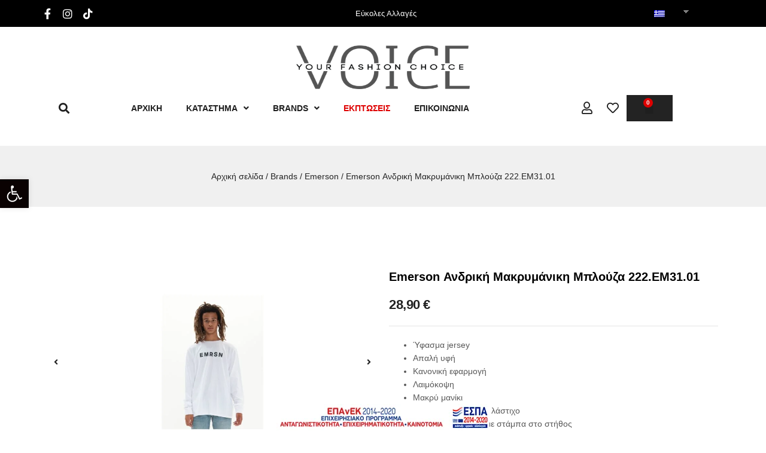

--- FILE ---
content_type: text/html; charset=UTF-8
request_url: https://voiceshop.gr/product/emerson-andriki-makrymaniki-blouza-222-em31-01/
body_size: 66075
content:
<!doctype html><html lang="el"><head><script data-no-optimize="1">var litespeed_docref=sessionStorage.getItem("litespeed_docref");litespeed_docref&&(Object.defineProperty(document,"referrer",{get:function(){return litespeed_docref}}),sessionStorage.removeItem("litespeed_docref"));</script> <meta charset="UTF-8"><link data-optimized="2" rel="stylesheet" href="https://voiceshop.gr/wp-content/litespeed/css/6b9e267bb6cb68f147b23c689ffcb56f.css?ver=50be7" /><meta name="viewport" content="width=device-width, initial-scale=1"><link rel="profile" href="https://gmpg.org/xfn/11"> <script type="litespeed/javascript">document.documentElement.className=document.documentElement.className+' yes-js js_active js'</script> <meta name='robots' content='index, follow, max-image-preview:large, max-snippet:-1, max-video-preview:-1' /><title>Emerson Ανδρική Μακρυμάνικη Μπλούζα 222.EM31.01 - VoiceShop</title><meta name="description" content="Σύγχρονη εκδοχή της κλασσικής μακρυμάνικης μπλούζας, κατασκευασμένη από 100% φυσικό βαμβάκι, με μανσέτες από πλεκτό λάστιχο και τύπωμα λογοτύπου στο στήθος." /><link rel="canonical" href="https://voiceshop.gr/product/emerson-andriki-makrymaniki-blouza-222-em31-01/" /><meta property="og:locale" content="el_GR" /><meta property="og:type" content="article" /><meta property="og:title" content="Emerson Ανδρική Μακρυμάνικη Μπλούζα 222.EM31.01 - VoiceShop" /><meta property="og:description" content="Σύγχρονη εκδοχή της κλασσικής μακρυμάνικης μπλούζας, κατασκευασμένη από 100% φυσικό βαμβάκι, με μανσέτες από πλεκτό λάστιχο και τύπωμα λογοτύπου στο στήθος." /><meta property="og:url" content="https://voiceshop.gr/product/emerson-andriki-makrymaniki-blouza-222-em31-01/" /><meta property="og:site_name" content="VoiceShop" /><meta property="article:modified_time" content="2022-11-10T11:22:41+00:00" /><meta property="og:image" content="https://voiceshop.gr/wp-content/uploads/222.EM31.01-WHITE.jpg" /><meta property="og:image:width" content="1920" /><meta property="og:image:height" content="1080" /><meta property="og:image:type" content="image/jpeg" /><meta name="twitter:card" content="summary_large_image" /><meta name="twitter:label1" content="Εκτιμώμενος χρόνος ανάγνωσης" /><meta name="twitter:data1" content="1 λεπτό" /> <script type="application/ld+json" class="yoast-schema-graph">{"@context":"https://schema.org","@graph":[{"@type":"WebPage","@id":"https://voiceshop.gr/product/emerson-andriki-makrymaniki-blouza-222-em31-01/","url":"https://voiceshop.gr/product/emerson-andriki-makrymaniki-blouza-222-em31-01/","name":"Emerson Ανδρική Μακρυμάνικη Μπλούζα 222.EM31.01 - VoiceShop","isPartOf":{"@id":"https://voiceshop.gr/#website"},"primaryImageOfPage":{"@id":"https://voiceshop.gr/product/emerson-andriki-makrymaniki-blouza-222-em31-01/#primaryimage"},"image":{"@id":"https://voiceshop.gr/product/emerson-andriki-makrymaniki-blouza-222-em31-01/#primaryimage"},"thumbnailUrl":"https://voiceshop.gr/wp-content/uploads/222.EM31.01-WHITE.jpg","datePublished":"2022-09-01T08:47:21+00:00","dateModified":"2022-11-10T11:22:41+00:00","description":"Σύγχρονη εκδοχή της κλασσικής μακρυμάνικης μπλούζας, κατασκευασμένη από 100% φυσικό βαμβάκι, με μανσέτες από πλεκτό λάστιχο και τύπωμα λογοτύπου στο στήθος.","breadcrumb":{"@id":"https://voiceshop.gr/product/emerson-andriki-makrymaniki-blouza-222-em31-01/#breadcrumb"},"inLanguage":"el","potentialAction":[{"@type":"ReadAction","target":["https://voiceshop.gr/product/emerson-andriki-makrymaniki-blouza-222-em31-01/"]}]},{"@type":"ImageObject","inLanguage":"el","@id":"https://voiceshop.gr/product/emerson-andriki-makrymaniki-blouza-222-em31-01/#primaryimage","url":"https://voiceshop.gr/wp-content/uploads/222.EM31.01-WHITE.jpg","contentUrl":"https://voiceshop.gr/wp-content/uploads/222.EM31.01-WHITE.jpg","width":1920,"height":1080,"caption":"222.EM31.01 WHITE"},{"@type":"BreadcrumbList","@id":"https://voiceshop.gr/product/emerson-andriki-makrymaniki-blouza-222-em31-01/#breadcrumb","itemListElement":[{"@type":"ListItem","position":1,"name":"Home","item":"https://voiceshop.gr/"},{"@type":"ListItem","position":2,"name":"Κατάστημα","item":"https://voiceshop.gr/shop/"},{"@type":"ListItem","position":3,"name":"Emerson Ανδρική Μακρυμάνικη Μπλούζα 222.EM31.01"}]},{"@type":"WebSite","@id":"https://voiceshop.gr/#website","url":"https://voiceshop.gr/","name":"VoiceShop","description":"","potentialAction":[{"@type":"SearchAction","target":{"@type":"EntryPoint","urlTemplate":"https://voiceshop.gr/?s={search_term_string}"},"query-input":{"@type":"PropertyValueSpecification","valueRequired":true,"valueName":"search_term_string"}}],"inLanguage":"el"}]}</script> <link rel="alternate" type="application/rss+xml" title="Ροή RSS &raquo; VoiceShop" href="https://voiceshop.gr/feed/" /><link rel="alternate" type="application/rss+xml" title="Ροή Σχολίων &raquo; VoiceShop" href="https://voiceshop.gr/comments/feed/" /><link rel="alternate" title="oEmbed (JSON)" type="application/json+oembed" href="https://voiceshop.gr/wp-json/oembed/1.0/embed?url=https%3A%2F%2Fvoiceshop.gr%2Fproduct%2Femerson-andriki-makrymaniki-blouza-222-em31-01%2F" /><link rel="alternate" title="oEmbed (XML)" type="text/xml+oembed" href="https://voiceshop.gr/wp-json/oembed/1.0/embed?url=https%3A%2F%2Fvoiceshop.gr%2Fproduct%2Femerson-andriki-makrymaniki-blouza-222-em31-01%2F&#038;format=xml" /><style id='wp-img-auto-sizes-contain-inline-css'>img:is([sizes=auto i],[sizes^="auto," i]){contain-intrinsic-size:3000px 1500px}
/*# sourceURL=wp-img-auto-sizes-contain-inline-css */</style><style id='ct-ultimate-gdpr-cookie-popup-inline-css'>#ct-ultimate-gdpr-cookie-popup[style*="background-color: rgb(255, 255, 255)"] #ct-ultimate-cookie-close-modal{
background-color:black! important;
color:white !important;
}
.ct-ultimate-gdpr-cookie-modal-btn a{
background: #ffffff !important;
color:black !important;
border: 1px solid #000000 !important;
}
#ct-ultimate-gdpr-cookie-popup{
border: 1px solid lightgrey;
}
#ct-ultimate-gdpr-cookie-popup .fa{
display:none;
}
/*# sourceURL=ct-ultimate-gdpr-cookie-popup-inline-css */</style><style id='dashicons-inline-css'>[data-font="Dashicons"]:before {font-family: 'Dashicons' !important;content: attr(data-icon) !important;speak: none !important;font-weight: normal !important;font-variant: normal !important;text-transform: none !important;line-height: 1 !important;font-style: normal !important;-webkit-font-smoothing: antialiased !important;-moz-osx-font-smoothing: grayscale !important;}
/*# sourceURL=dashicons-inline-css */</style><style id='global-styles-inline-css'>:root{--wp--preset--aspect-ratio--square: 1;--wp--preset--aspect-ratio--4-3: 4/3;--wp--preset--aspect-ratio--3-4: 3/4;--wp--preset--aspect-ratio--3-2: 3/2;--wp--preset--aspect-ratio--2-3: 2/3;--wp--preset--aspect-ratio--16-9: 16/9;--wp--preset--aspect-ratio--9-16: 9/16;--wp--preset--color--black: #000000;--wp--preset--color--cyan-bluish-gray: #abb8c3;--wp--preset--color--white: #ffffff;--wp--preset--color--pale-pink: #f78da7;--wp--preset--color--vivid-red: #cf2e2e;--wp--preset--color--luminous-vivid-orange: #ff6900;--wp--preset--color--luminous-vivid-amber: #fcb900;--wp--preset--color--light-green-cyan: #7bdcb5;--wp--preset--color--vivid-green-cyan: #00d084;--wp--preset--color--pale-cyan-blue: #8ed1fc;--wp--preset--color--vivid-cyan-blue: #0693e3;--wp--preset--color--vivid-purple: #9b51e0;--wp--preset--gradient--vivid-cyan-blue-to-vivid-purple: linear-gradient(135deg,rgb(6,147,227) 0%,rgb(155,81,224) 100%);--wp--preset--gradient--light-green-cyan-to-vivid-green-cyan: linear-gradient(135deg,rgb(122,220,180) 0%,rgb(0,208,130) 100%);--wp--preset--gradient--luminous-vivid-amber-to-luminous-vivid-orange: linear-gradient(135deg,rgb(252,185,0) 0%,rgb(255,105,0) 100%);--wp--preset--gradient--luminous-vivid-orange-to-vivid-red: linear-gradient(135deg,rgb(255,105,0) 0%,rgb(207,46,46) 100%);--wp--preset--gradient--very-light-gray-to-cyan-bluish-gray: linear-gradient(135deg,rgb(238,238,238) 0%,rgb(169,184,195) 100%);--wp--preset--gradient--cool-to-warm-spectrum: linear-gradient(135deg,rgb(74,234,220) 0%,rgb(151,120,209) 20%,rgb(207,42,186) 40%,rgb(238,44,130) 60%,rgb(251,105,98) 80%,rgb(254,248,76) 100%);--wp--preset--gradient--blush-light-purple: linear-gradient(135deg,rgb(255,206,236) 0%,rgb(152,150,240) 100%);--wp--preset--gradient--blush-bordeaux: linear-gradient(135deg,rgb(254,205,165) 0%,rgb(254,45,45) 50%,rgb(107,0,62) 100%);--wp--preset--gradient--luminous-dusk: linear-gradient(135deg,rgb(255,203,112) 0%,rgb(199,81,192) 50%,rgb(65,88,208) 100%);--wp--preset--gradient--pale-ocean: linear-gradient(135deg,rgb(255,245,203) 0%,rgb(182,227,212) 50%,rgb(51,167,181) 100%);--wp--preset--gradient--electric-grass: linear-gradient(135deg,rgb(202,248,128) 0%,rgb(113,206,126) 100%);--wp--preset--gradient--midnight: linear-gradient(135deg,rgb(2,3,129) 0%,rgb(40,116,252) 100%);--wp--preset--font-size--small: 13px;--wp--preset--font-size--medium: 20px;--wp--preset--font-size--large: 36px;--wp--preset--font-size--x-large: 42px;--wp--preset--font-family--inter: "Inter", sans-serif;--wp--preset--font-family--cardo: Cardo;--wp--preset--spacing--20: 0.44rem;--wp--preset--spacing--30: 0.67rem;--wp--preset--spacing--40: 1rem;--wp--preset--spacing--50: 1.5rem;--wp--preset--spacing--60: 2.25rem;--wp--preset--spacing--70: 3.38rem;--wp--preset--spacing--80: 5.06rem;--wp--preset--shadow--natural: 6px 6px 9px rgba(0, 0, 0, 0.2);--wp--preset--shadow--deep: 12px 12px 50px rgba(0, 0, 0, 0.4);--wp--preset--shadow--sharp: 6px 6px 0px rgba(0, 0, 0, 0.2);--wp--preset--shadow--outlined: 6px 6px 0px -3px rgb(255, 255, 255), 6px 6px rgb(0, 0, 0);--wp--preset--shadow--crisp: 6px 6px 0px rgb(0, 0, 0);}:where(.is-layout-flex){gap: 0.5em;}:where(.is-layout-grid){gap: 0.5em;}body .is-layout-flex{display: flex;}.is-layout-flex{flex-wrap: wrap;align-items: center;}.is-layout-flex > :is(*, div){margin: 0;}body .is-layout-grid{display: grid;}.is-layout-grid > :is(*, div){margin: 0;}:where(.wp-block-columns.is-layout-flex){gap: 2em;}:where(.wp-block-columns.is-layout-grid){gap: 2em;}:where(.wp-block-post-template.is-layout-flex){gap: 1.25em;}:where(.wp-block-post-template.is-layout-grid){gap: 1.25em;}.has-black-color{color: var(--wp--preset--color--black) !important;}.has-cyan-bluish-gray-color{color: var(--wp--preset--color--cyan-bluish-gray) !important;}.has-white-color{color: var(--wp--preset--color--white) !important;}.has-pale-pink-color{color: var(--wp--preset--color--pale-pink) !important;}.has-vivid-red-color{color: var(--wp--preset--color--vivid-red) !important;}.has-luminous-vivid-orange-color{color: var(--wp--preset--color--luminous-vivid-orange) !important;}.has-luminous-vivid-amber-color{color: var(--wp--preset--color--luminous-vivid-amber) !important;}.has-light-green-cyan-color{color: var(--wp--preset--color--light-green-cyan) !important;}.has-vivid-green-cyan-color{color: var(--wp--preset--color--vivid-green-cyan) !important;}.has-pale-cyan-blue-color{color: var(--wp--preset--color--pale-cyan-blue) !important;}.has-vivid-cyan-blue-color{color: var(--wp--preset--color--vivid-cyan-blue) !important;}.has-vivid-purple-color{color: var(--wp--preset--color--vivid-purple) !important;}.has-black-background-color{background-color: var(--wp--preset--color--black) !important;}.has-cyan-bluish-gray-background-color{background-color: var(--wp--preset--color--cyan-bluish-gray) !important;}.has-white-background-color{background-color: var(--wp--preset--color--white) !important;}.has-pale-pink-background-color{background-color: var(--wp--preset--color--pale-pink) !important;}.has-vivid-red-background-color{background-color: var(--wp--preset--color--vivid-red) !important;}.has-luminous-vivid-orange-background-color{background-color: var(--wp--preset--color--luminous-vivid-orange) !important;}.has-luminous-vivid-amber-background-color{background-color: var(--wp--preset--color--luminous-vivid-amber) !important;}.has-light-green-cyan-background-color{background-color: var(--wp--preset--color--light-green-cyan) !important;}.has-vivid-green-cyan-background-color{background-color: var(--wp--preset--color--vivid-green-cyan) !important;}.has-pale-cyan-blue-background-color{background-color: var(--wp--preset--color--pale-cyan-blue) !important;}.has-vivid-cyan-blue-background-color{background-color: var(--wp--preset--color--vivid-cyan-blue) !important;}.has-vivid-purple-background-color{background-color: var(--wp--preset--color--vivid-purple) !important;}.has-black-border-color{border-color: var(--wp--preset--color--black) !important;}.has-cyan-bluish-gray-border-color{border-color: var(--wp--preset--color--cyan-bluish-gray) !important;}.has-white-border-color{border-color: var(--wp--preset--color--white) !important;}.has-pale-pink-border-color{border-color: var(--wp--preset--color--pale-pink) !important;}.has-vivid-red-border-color{border-color: var(--wp--preset--color--vivid-red) !important;}.has-luminous-vivid-orange-border-color{border-color: var(--wp--preset--color--luminous-vivid-orange) !important;}.has-luminous-vivid-amber-border-color{border-color: var(--wp--preset--color--luminous-vivid-amber) !important;}.has-light-green-cyan-border-color{border-color: var(--wp--preset--color--light-green-cyan) !important;}.has-vivid-green-cyan-border-color{border-color: var(--wp--preset--color--vivid-green-cyan) !important;}.has-pale-cyan-blue-border-color{border-color: var(--wp--preset--color--pale-cyan-blue) !important;}.has-vivid-cyan-blue-border-color{border-color: var(--wp--preset--color--vivid-cyan-blue) !important;}.has-vivid-purple-border-color{border-color: var(--wp--preset--color--vivid-purple) !important;}.has-vivid-cyan-blue-to-vivid-purple-gradient-background{background: var(--wp--preset--gradient--vivid-cyan-blue-to-vivid-purple) !important;}.has-light-green-cyan-to-vivid-green-cyan-gradient-background{background: var(--wp--preset--gradient--light-green-cyan-to-vivid-green-cyan) !important;}.has-luminous-vivid-amber-to-luminous-vivid-orange-gradient-background{background: var(--wp--preset--gradient--luminous-vivid-amber-to-luminous-vivid-orange) !important;}.has-luminous-vivid-orange-to-vivid-red-gradient-background{background: var(--wp--preset--gradient--luminous-vivid-orange-to-vivid-red) !important;}.has-very-light-gray-to-cyan-bluish-gray-gradient-background{background: var(--wp--preset--gradient--very-light-gray-to-cyan-bluish-gray) !important;}.has-cool-to-warm-spectrum-gradient-background{background: var(--wp--preset--gradient--cool-to-warm-spectrum) !important;}.has-blush-light-purple-gradient-background{background: var(--wp--preset--gradient--blush-light-purple) !important;}.has-blush-bordeaux-gradient-background{background: var(--wp--preset--gradient--blush-bordeaux) !important;}.has-luminous-dusk-gradient-background{background: var(--wp--preset--gradient--luminous-dusk) !important;}.has-pale-ocean-gradient-background{background: var(--wp--preset--gradient--pale-ocean) !important;}.has-electric-grass-gradient-background{background: var(--wp--preset--gradient--electric-grass) !important;}.has-midnight-gradient-background{background: var(--wp--preset--gradient--midnight) !important;}.has-small-font-size{font-size: var(--wp--preset--font-size--small) !important;}.has-medium-font-size{font-size: var(--wp--preset--font-size--medium) !important;}.has-large-font-size{font-size: var(--wp--preset--font-size--large) !important;}.has-x-large-font-size{font-size: var(--wp--preset--font-size--x-large) !important;}
/*# sourceURL=global-styles-inline-css */</style><style id='classic-theme-styles-inline-css'>/*! This file is auto-generated */
.wp-block-button__link{color:#fff;background-color:#32373c;border-radius:9999px;box-shadow:none;text-decoration:none;padding:calc(.667em + 2px) calc(1.333em + 2px);font-size:1.125em}.wp-block-file__button{background:#32373c;color:#fff;text-decoration:none}
/*# sourceURL=/wp-includes/css/classic-themes.min.css */</style><style id='woocommerce-inline-inline-css'>.woocommerce form .form-row .required { visibility: visible; }
/*# sourceURL=woocommerce-inline-inline-css */</style><style id='yith-wcwl-main-inline-css'>.yith-wcwl-share li a{color: #FFFFFF;}.yith-wcwl-share li a:hover{color: #FFFFFF;}.yith-wcwl-share a.facebook{background: #39599E; background-color: #39599E;}.yith-wcwl-share a.facebook:hover{background: #595A5A; background-color: #595A5A;}.yith-wcwl-share a.twitter{background: #45AFE2; background-color: #45AFE2;}.yith-wcwl-share a.twitter:hover{background: #595A5A; background-color: #595A5A;}.yith-wcwl-share a.pinterest{background: #AB2E31; background-color: #AB2E31;}.yith-wcwl-share a.pinterest:hover{background: #595A5A; background-color: #595A5A;}.yith-wcwl-share a.email{background: #FBB102; background-color: #FBB102;}.yith-wcwl-share a.email:hover{background: #595A5A; background-color: #595A5A;}.yith-wcwl-share a.whatsapp{background: #00A901; background-color: #00A901;}.yith-wcwl-share a.whatsapp:hover{background: #595A5A; background-color: #595A5A;}
/*# sourceURL=yith-wcwl-main-inline-css */</style><style id='elementor-frontend-inline-css'>.elementor-kit-4{--e-global-color-primary:#6EC1E4;--e-global-color-secondary:#54595F;--e-global-color-text:#7A7A7A;--e-global-color-accent:#61CE70;--e-global-color-d1d99fd:#DE0000;--e-global-color-b8d1d84:#232323;--e-global-color-1d7979f:#F7F7F7;--e-global-color-dc3f30f:#FFFFFF;--e-global-color-f23edc6:#000000;--e-global-color-f439c06:#828282;--e-global-color-1e81ec4:#0000001A;--e-global-color-f19268a:#0000000D;--e-global-color-d3b9c8a:#FFFFFF80;--e-global-color-5c83a88:#FFFFFF1A;--e-global-color-77cd9cd:#2F2C2C;--e-global-color-47e9c7d:#23232359;--e-global-color-f372215:#595959;--e-global-typography-primary-font-family:"Roboto";--e-global-typography-primary-font-weight:600;--e-global-typography-secondary-font-family:"Roboto Slab";--e-global-typography-secondary-font-weight:400;--e-global-typography-text-font-family:"Roboto";--e-global-typography-text-font-weight:400;--e-global-typography-accent-font-family:"Roboto";--e-global-typography-accent-font-weight:500;--e-global-typography-86a5954-font-family:"Poppins";--e-global-typography-86a5954-font-size:70px;--e-global-typography-86a5954-font-weight:600;--e-global-typography-86a5954-text-transform:none;--e-global-typography-86a5954-font-style:normal;--e-global-typography-86a5954-text-decoration:none;--e-global-typography-86a5954-line-height:1.2em;--e-global-typography-86a5954-letter-spacing:-0.5px;--e-global-typography-6069114-font-family:"Poppins";--e-global-typography-6069114-font-size:22px;--e-global-typography-6069114-font-weight:600;--e-global-typography-6069114-text-transform:none;--e-global-typography-6069114-font-style:normal;--e-global-typography-6069114-text-decoration:none;--e-global-typography-6069114-line-height:1.4em;--e-global-typography-6069114-letter-spacing:-0.5px;--e-global-typography-fac0cc3-font-family:"Poppins";--e-global-typography-fac0cc3-font-size:30px;--e-global-typography-fac0cc3-font-weight:600;--e-global-typography-fac0cc3-text-transform:none;--e-global-typography-fac0cc3-font-style:normal;--e-global-typography-fac0cc3-text-decoration:none;--e-global-typography-fac0cc3-line-height:1.4em;--e-global-typography-fac0cc3-letter-spacing:-0.5px;--e-global-typography-699f1be-font-family:"Poppins";--e-global-typography-699f1be-font-size:16px;--e-global-typography-699f1be-font-weight:500;--e-global-typography-699f1be-text-transform:none;--e-global-typography-699f1be-font-style:normal;--e-global-typography-699f1be-text-decoration:none;--e-global-typography-699f1be-line-height:1.2em;--e-global-typography-3f9e575-font-family:"Poppins";--e-global-typography-3f9e575-font-size:13px;--e-global-typography-3f9e575-font-weight:500;--e-global-typography-3f9e575-text-transform:uppercase;--e-global-typography-3f9e575-font-style:normal;--e-global-typography-3f9e575-text-decoration:none;--e-global-typography-3f9e575-line-height:1.4em;--e-global-typography-3f9e575-letter-spacing:1px;--e-global-typography-8ea6c3b-font-family:"Roboto";--e-global-typography-8ea6c3b-font-size:20px;--e-global-typography-8ea6c3b-font-weight:300;--e-global-typography-8ea6c3b-text-transform:none;--e-global-typography-8ea6c3b-font-style:normal;--e-global-typography-8ea6c3b-text-decoration:none;--e-global-typography-8ea6c3b-line-height:1.6em;--e-global-typography-d8106cd-font-family:"Roboto";--e-global-typography-d8106cd-font-size:14px;--e-global-typography-d8106cd-font-weight:normal;--e-global-typography-d8106cd-text-transform:none;--e-global-typography-d8106cd-font-style:normal;--e-global-typography-d8106cd-text-decoration:none;--e-global-typography-d8106cd-line-height:1.6em;--e-global-typography-15eece8-font-family:"Poppins";--e-global-typography-15eece8-font-size:12px;--e-global-typography-15eece8-font-weight:500;--e-global-typography-15eece8-text-transform:uppercase;--e-global-typography-15eece8-font-style:normal;--e-global-typography-15eece8-text-decoration:none;--e-global-typography-15eece8-line-height:1em;--e-global-typography-15eece8-letter-spacing:1px;color:var( --e-global-color-f439c06 );font-family:var( --e-global-typography-d8106cd-font-family ), Sans-serif;font-size:var( --e-global-typography-d8106cd-font-size );font-weight:var( --e-global-typography-d8106cd-font-weight );text-transform:var( --e-global-typography-d8106cd-text-transform );font-style:var( --e-global-typography-d8106cd-font-style );text-decoration:var( --e-global-typography-d8106cd-text-decoration );line-height:var( --e-global-typography-d8106cd-line-height );letter-spacing:var( --e-global-typography-d8106cd-letter-spacing );word-spacing:var( --e-global-typography-d8106cd-word-spacing );}.elementor-kit-4 p{margin-bottom:0px;}.elementor-kit-4 a{color:var( --e-global-color-b8d1d84 );}.elementor-kit-4 a:hover{color:var( --e-global-color-d1d99fd );}.elementor-kit-4 h1{color:var( --e-global-color-b8d1d84 );font-family:"Poppins", Sans-serif;font-size:70px;font-weight:600;text-transform:none;font-style:normal;text-decoration:none;line-height:1.2em;}.elementor-kit-4 h2{color:var( --e-global-color-b8d1d84 );font-family:"Poppins", Sans-serif;font-size:35px;font-weight:600;text-transform:none;font-style:normal;text-decoration:none;line-height:1.2em;}.elementor-kit-4 h3{color:var( --e-global-color-b8d1d84 );font-family:"Poppins", Sans-serif;font-size:30px;font-weight:600;text-transform:none;font-style:normal;text-decoration:none;line-height:1.2em;}.elementor-kit-4 h4{color:var( --e-global-color-b8d1d84 );font-family:"Poppins", Sans-serif;font-size:26px;font-weight:600;text-transform:none;font-style:normal;text-decoration:none;line-height:1.2em;}.elementor-kit-4 h5{color:var( --e-global-color-b8d1d84 );font-family:"Poppins", Sans-serif;font-size:22px;font-weight:600;text-transform:none;font-style:normal;text-decoration:none;line-height:1.2em;}.elementor-kit-4 h6{color:var( --e-global-color-b8d1d84 );font-family:"Poppins", Sans-serif;font-size:16px;font-weight:600;text-transform:none;font-style:normal;text-decoration:none;line-height:1.2em;}.elementor-kit-4 button,.elementor-kit-4 input[type="button"],.elementor-kit-4 input[type="submit"],.elementor-kit-4 .elementor-button{font-family:var( --e-global-typography-15eece8-font-family ), Sans-serif;font-size:var( --e-global-typography-15eece8-font-size );font-weight:var( --e-global-typography-15eece8-font-weight );text-transform:var( --e-global-typography-15eece8-text-transform );font-style:var( --e-global-typography-15eece8-font-style );text-decoration:var( --e-global-typography-15eece8-text-decoration );line-height:var( --e-global-typography-15eece8-line-height );letter-spacing:var( --e-global-typography-15eece8-letter-spacing );word-spacing:var( --e-global-typography-15eece8-word-spacing );color:var( --e-global-color-dc3f30f );background-color:var( --e-global-color-b8d1d84 );border-radius:0px 0px 0px 0px;padding:12px 28px 12px 28px;}.elementor-kit-4 button:hover,.elementor-kit-4 button:focus,.elementor-kit-4 input[type="button"]:hover,.elementor-kit-4 input[type="button"]:focus,.elementor-kit-4 input[type="submit"]:hover,.elementor-kit-4 input[type="submit"]:focus,.elementor-kit-4 .elementor-button:hover,.elementor-kit-4 .elementor-button:focus{color:var( --e-global-color-dc3f30f );background-color:var( --e-global-color-d1d99fd );}.elementor-kit-4 label{font-family:var( --e-global-typography-d8106cd-font-family ), Sans-serif;font-size:var( --e-global-typography-d8106cd-font-size );font-weight:var( --e-global-typography-d8106cd-font-weight );text-transform:var( --e-global-typography-d8106cd-text-transform );font-style:var( --e-global-typography-d8106cd-font-style );text-decoration:var( --e-global-typography-d8106cd-text-decoration );line-height:var( --e-global-typography-d8106cd-line-height );letter-spacing:var( --e-global-typography-d8106cd-letter-spacing );word-spacing:var( --e-global-typography-d8106cd-word-spacing );}.elementor-kit-4 input:not([type="button"]):not([type="submit"]),.elementor-kit-4 textarea,.elementor-kit-4 .elementor-field-textual{font-family:var( --e-global-typography-d8106cd-font-family ), Sans-serif;font-size:var( --e-global-typography-d8106cd-font-size );font-weight:var( --e-global-typography-d8106cd-font-weight );text-transform:var( --e-global-typography-d8106cd-text-transform );font-style:var( --e-global-typography-d8106cd-font-style );text-decoration:var( --e-global-typography-d8106cd-text-decoration );line-height:var( --e-global-typography-d8106cd-line-height );letter-spacing:var( --e-global-typography-d8106cd-letter-spacing );word-spacing:var( --e-global-typography-d8106cd-word-spacing );border-style:solid;border-width:1px 1px 1px 1px;border-color:#0000001A;border-radius:0px 0px 0px 0px;padding:6px 16px 6px 16px;}.elementor-section.elementor-section-boxed > .elementor-container{max-width:1140px;}.e-con{--container-max-width:1140px;}.elementor-widget:not(:last-child){margin-block-end:0px;}.elementor-element{--widgets-spacing:0px 0px;}{}h1.entry-title{display:var(--page-title-display);}.elementor-kit-4 e-page-transition{background-color:#FFBC7D;}@media(max-width:1024px){.elementor-kit-4{--e-global-typography-86a5954-font-size:40px;--e-global-typography-6069114-font-size:22px;--e-global-typography-fac0cc3-font-size:30px;--e-global-typography-699f1be-font-size:16px;--e-global-typography-3f9e575-font-size:14px;--e-global-typography-8ea6c3b-font-size:16px;--e-global-typography-d8106cd-font-size:14px;--e-global-typography-15eece8-font-size:14px;font-size:var( --e-global-typography-d8106cd-font-size );line-height:var( --e-global-typography-d8106cd-line-height );letter-spacing:var( --e-global-typography-d8106cd-letter-spacing );word-spacing:var( --e-global-typography-d8106cd-word-spacing );}.elementor-kit-4 h1{font-size:40px;}.elementor-kit-4 h2{font-size:30px;}.elementor-kit-4 h3{font-size:25px;}.elementor-kit-4 h4{font-size:20px;}.elementor-kit-4 h5{font-size:18px;}.elementor-kit-4 h6{font-size:16px;}.elementor-kit-4 button,.elementor-kit-4 input[type="button"],.elementor-kit-4 input[type="submit"],.elementor-kit-4 .elementor-button{font-size:var( --e-global-typography-15eece8-font-size );line-height:var( --e-global-typography-15eece8-line-height );letter-spacing:var( --e-global-typography-15eece8-letter-spacing );word-spacing:var( --e-global-typography-15eece8-word-spacing );}.elementor-kit-4 label{font-size:var( --e-global-typography-d8106cd-font-size );line-height:var( --e-global-typography-d8106cd-line-height );letter-spacing:var( --e-global-typography-d8106cd-letter-spacing );word-spacing:var( --e-global-typography-d8106cd-word-spacing );}.elementor-kit-4 input:not([type="button"]):not([type="submit"]),.elementor-kit-4 textarea,.elementor-kit-4 .elementor-field-textual{font-size:var( --e-global-typography-d8106cd-font-size );line-height:var( --e-global-typography-d8106cd-line-height );letter-spacing:var( --e-global-typography-d8106cd-letter-spacing );word-spacing:var( --e-global-typography-d8106cd-word-spacing );}.elementor-section.elementor-section-boxed > .elementor-container{max-width:1024px;}.e-con{--container-max-width:1024px;}}@media(max-width:767px){.elementor-kit-4{--e-global-typography-86a5954-font-size:30px;--e-global-typography-6069114-font-size:20px;--e-global-typography-fac0cc3-font-size:25px;--e-global-typography-699f1be-font-size:16px;--e-global-typography-3f9e575-font-size:12px;--e-global-typography-8ea6c3b-font-size:16px;--e-global-typography-d8106cd-font-size:14px;--e-global-typography-15eece8-font-size:12px;--e-global-typography-15eece8-line-height:1.2em;font-size:var( --e-global-typography-d8106cd-font-size );line-height:var( --e-global-typography-d8106cd-line-height );letter-spacing:var( --e-global-typography-d8106cd-letter-spacing );word-spacing:var( --e-global-typography-d8106cd-word-spacing );}.elementor-kit-4 h1{font-size:30px;}.elementor-kit-4 h2{font-size:25px;}.elementor-kit-4 h3{font-size:22px;}.elementor-kit-4 h4{font-size:20px;}.elementor-kit-4 h5{font-size:18px;}.elementor-kit-4 h6{font-size:16px;}.elementor-kit-4 button,.elementor-kit-4 input[type="button"],.elementor-kit-4 input[type="submit"],.elementor-kit-4 .elementor-button{font-size:var( --e-global-typography-15eece8-font-size );line-height:var( --e-global-typography-15eece8-line-height );letter-spacing:var( --e-global-typography-15eece8-letter-spacing );word-spacing:var( --e-global-typography-15eece8-word-spacing );padding:8px 15px 8px 15px;}.elementor-kit-4 label{font-size:var( --e-global-typography-d8106cd-font-size );line-height:var( --e-global-typography-d8106cd-line-height );letter-spacing:var( --e-global-typography-d8106cd-letter-spacing );word-spacing:var( --e-global-typography-d8106cd-word-spacing );}.elementor-kit-4 input:not([type="button"]):not([type="submit"]),.elementor-kit-4 textarea,.elementor-kit-4 .elementor-field-textual{font-size:var( --e-global-typography-d8106cd-font-size );line-height:var( --e-global-typography-d8106cd-line-height );letter-spacing:var( --e-global-typography-d8106cd-letter-spacing );word-spacing:var( --e-global-typography-d8106cd-word-spacing );}.elementor-section.elementor-section-boxed > .elementor-container{max-width:767px;}.e-con{--container-max-width:767px;}}
.elementor-widget-heading .elementor-heading-title{color:var( --e-global-color-primary );font-family:var( --e-global-typography-primary-font-family ), Sans-serif;font-weight:var( --e-global-typography-primary-font-weight );}.elementor-widget-image .widget-image-caption{color:var( --e-global-color-text );font-family:var( --e-global-typography-text-font-family ), Sans-serif;font-weight:var( --e-global-typography-text-font-weight );}.elementor-widget-text-editor{color:var( --e-global-color-text );font-family:var( --e-global-typography-text-font-family ), Sans-serif;font-weight:var( --e-global-typography-text-font-weight );}.elementor-widget-text-editor.elementor-drop-cap-view-stacked .elementor-drop-cap{background-color:var( --e-global-color-primary );}.elementor-widget-text-editor.elementor-drop-cap-view-framed .elementor-drop-cap, .elementor-widget-text-editor.elementor-drop-cap-view-default .elementor-drop-cap{color:var( --e-global-color-primary );border-color:var( --e-global-color-primary );}.elementor-widget-button .elementor-button{font-family:var( --e-global-typography-accent-font-family ), Sans-serif;font-weight:var( --e-global-typography-accent-font-weight );background-color:var( --e-global-color-accent );}.elementor-widget-divider{--divider-color:var( --e-global-color-secondary );}.elementor-widget-divider .elementor-divider__text{color:var( --e-global-color-secondary );font-family:var( --e-global-typography-secondary-font-family ), Sans-serif;font-weight:var( --e-global-typography-secondary-font-weight );}.elementor-widget-divider.elementor-view-stacked .elementor-icon{background-color:var( --e-global-color-secondary );}.elementor-widget-divider.elementor-view-framed .elementor-icon, .elementor-widget-divider.elementor-view-default .elementor-icon{color:var( --e-global-color-secondary );border-color:var( --e-global-color-secondary );}.elementor-widget-divider.elementor-view-framed .elementor-icon, .elementor-widget-divider.elementor-view-default .elementor-icon svg{fill:var( --e-global-color-secondary );}.elementor-widget-image-box .elementor-image-box-title{color:var( --e-global-color-primary );font-family:var( --e-global-typography-primary-font-family ), Sans-serif;font-weight:var( --e-global-typography-primary-font-weight );}.elementor-widget-image-box .elementor-image-box-description{color:var( --e-global-color-text );font-family:var( --e-global-typography-text-font-family ), Sans-serif;font-weight:var( --e-global-typography-text-font-weight );}.elementor-widget-icon.elementor-view-stacked .elementor-icon{background-color:var( --e-global-color-primary );}.elementor-widget-icon.elementor-view-framed .elementor-icon, .elementor-widget-icon.elementor-view-default .elementor-icon{color:var( --e-global-color-primary );border-color:var( --e-global-color-primary );}.elementor-widget-icon.elementor-view-framed .elementor-icon, .elementor-widget-icon.elementor-view-default .elementor-icon svg{fill:var( --e-global-color-primary );}.elementor-widget-icon-box.elementor-view-stacked .elementor-icon{background-color:var( --e-global-color-primary );}.elementor-widget-icon-box.elementor-view-framed .elementor-icon, .elementor-widget-icon-box.elementor-view-default .elementor-icon{fill:var( --e-global-color-primary );color:var( --e-global-color-primary );border-color:var( --e-global-color-primary );}.elementor-widget-icon-box .elementor-icon-box-title{color:var( --e-global-color-primary );}.elementor-widget-icon-box .elementor-icon-box-title, .elementor-widget-icon-box .elementor-icon-box-title a{font-family:var( --e-global-typography-primary-font-family ), Sans-serif;font-weight:var( --e-global-typography-primary-font-weight );}.elementor-widget-icon-box .elementor-icon-box-description{color:var( --e-global-color-text );font-family:var( --e-global-typography-text-font-family ), Sans-serif;font-weight:var( --e-global-typography-text-font-weight );}.elementor-widget-star-rating .elementor-star-rating__title{color:var( --e-global-color-text );font-family:var( --e-global-typography-text-font-family ), Sans-serif;font-weight:var( --e-global-typography-text-font-weight );}.elementor-widget-image-gallery .gallery-item .gallery-caption{font-family:var( --e-global-typography-accent-font-family ), Sans-serif;font-weight:var( --e-global-typography-accent-font-weight );}.elementor-widget-icon-list .elementor-icon-list-item:not(:last-child):after{border-color:var( --e-global-color-text );}.elementor-widget-icon-list .elementor-icon-list-icon i{color:var( --e-global-color-primary );}.elementor-widget-icon-list .elementor-icon-list-icon svg{fill:var( --e-global-color-primary );}.elementor-widget-icon-list .elementor-icon-list-item > .elementor-icon-list-text, .elementor-widget-icon-list .elementor-icon-list-item > a{font-family:var( --e-global-typography-text-font-family ), Sans-serif;font-weight:var( --e-global-typography-text-font-weight );}.elementor-widget-icon-list .elementor-icon-list-text{color:var( --e-global-color-secondary );}.elementor-widget-counter .elementor-counter-number-wrapper{color:var( --e-global-color-primary );font-family:var( --e-global-typography-primary-font-family ), Sans-serif;font-weight:var( --e-global-typography-primary-font-weight );}.elementor-widget-counter .elementor-counter-title{color:var( --e-global-color-secondary );font-family:var( --e-global-typography-secondary-font-family ), Sans-serif;font-weight:var( --e-global-typography-secondary-font-weight );}.elementor-widget-progress .elementor-progress-wrapper .elementor-progress-bar{background-color:var( --e-global-color-primary );}.elementor-widget-progress .elementor-title{color:var( --e-global-color-primary );font-family:var( --e-global-typography-text-font-family ), Sans-serif;font-weight:var( --e-global-typography-text-font-weight );}.elementor-widget-testimonial .elementor-testimonial-content{color:var( --e-global-color-text );font-family:var( --e-global-typography-text-font-family ), Sans-serif;font-weight:var( --e-global-typography-text-font-weight );}.elementor-widget-testimonial .elementor-testimonial-name{color:var( --e-global-color-primary );font-family:var( --e-global-typography-primary-font-family ), Sans-serif;font-weight:var( --e-global-typography-primary-font-weight );}.elementor-widget-testimonial .elementor-testimonial-job{color:var( --e-global-color-secondary );font-family:var( --e-global-typography-secondary-font-family ), Sans-serif;font-weight:var( --e-global-typography-secondary-font-weight );}.elementor-widget-tabs .elementor-tab-title, .elementor-widget-tabs .elementor-tab-title a{color:var( --e-global-color-primary );}.elementor-widget-tabs .elementor-tab-title.elementor-active,
					 .elementor-widget-tabs .elementor-tab-title.elementor-active a{color:var( --e-global-color-accent );}.elementor-widget-tabs .elementor-tab-title{font-family:var( --e-global-typography-primary-font-family ), Sans-serif;font-weight:var( --e-global-typography-primary-font-weight );}.elementor-widget-tabs .elementor-tab-content{color:var( --e-global-color-text );font-family:var( --e-global-typography-text-font-family ), Sans-serif;font-weight:var( --e-global-typography-text-font-weight );}.elementor-widget-accordion .elementor-accordion-icon, .elementor-widget-accordion .elementor-accordion-title{color:var( --e-global-color-primary );}.elementor-widget-accordion .elementor-accordion-icon svg{fill:var( --e-global-color-primary );}.elementor-widget-accordion .elementor-active .elementor-accordion-icon, .elementor-widget-accordion .elementor-active .elementor-accordion-title{color:var( --e-global-color-accent );}.elementor-widget-accordion .elementor-active .elementor-accordion-icon svg{fill:var( --e-global-color-accent );}.elementor-widget-accordion .elementor-accordion-title{font-family:var( --e-global-typography-primary-font-family ), Sans-serif;font-weight:var( --e-global-typography-primary-font-weight );}.elementor-widget-accordion .elementor-tab-content{color:var( --e-global-color-text );font-family:var( --e-global-typography-text-font-family ), Sans-serif;font-weight:var( --e-global-typography-text-font-weight );}.elementor-widget-toggle .elementor-toggle-title, .elementor-widget-toggle .elementor-toggle-icon{color:var( --e-global-color-primary );}.elementor-widget-toggle .elementor-toggle-icon svg{fill:var( --e-global-color-primary );}.elementor-widget-toggle .elementor-tab-title.elementor-active a, .elementor-widget-toggle .elementor-tab-title.elementor-active .elementor-toggle-icon{color:var( --e-global-color-accent );}.elementor-widget-toggle .elementor-toggle-title{font-family:var( --e-global-typography-primary-font-family ), Sans-serif;font-weight:var( --e-global-typography-primary-font-weight );}.elementor-widget-toggle .elementor-tab-content{color:var( --e-global-color-text );font-family:var( --e-global-typography-text-font-family ), Sans-serif;font-weight:var( --e-global-typography-text-font-weight );}.elementor-widget-alert .elementor-alert-title{font-family:var( --e-global-typography-primary-font-family ), Sans-serif;font-weight:var( --e-global-typography-primary-font-weight );}.elementor-widget-alert .elementor-alert-description{font-family:var( --e-global-typography-text-font-family ), Sans-serif;font-weight:var( --e-global-typography-text-font-weight );}.elementor-widget-jet-custom-menu > .elementor-widget-container > div > .jet-custom-nav > .jet-custom-nav__item > a{background-color:var( --e-global-color-text );}.elementor-widget-jet-custom-menu  > .elementor-widget-container > div > .jet-custom-nav > .jet-custom-nav__item > a .jet-custom-item-label.top-level-label{font-family:var( --e-global-typography-accent-font-family ), Sans-serif;font-weight:var( --e-global-typography-accent-font-weight );}.elementor-widget-jet-custom-menu  > .elementor-widget-container > div > .jet-custom-nav > .jet-custom-nav__item > a .jet-custom-item-desc.top-level-desc{font-family:var( --e-global-typography-accent-font-family ), Sans-serif;font-weight:var( --e-global-typography-accent-font-weight );}.elementor-widget-jet-custom-menu > .elementor-widget-container > div > .jet-custom-nav > .jet-custom-nav__item > .jet-custom-nav__sub .jet-custom-nav__item > a{background-color:var( --e-global-color-secondary );}.elementor-widget-jet-custom-menu  > .elementor-widget-container > div > .jet-custom-nav > .jet-custom-nav__item > .jet-custom-nav__sub .jet-custom-nav__item > a .jet-menu-link-text{font-family:var( --e-global-typography-primary-font-family ), Sans-serif;font-weight:var( --e-global-typography-primary-font-weight );}.elementor-widget-jet-custom-menu  > .elementor-widget-container > div > .jet-custom-nav > .jet-custom-nav__item > .jet-custom-nav__sub .jet-custom-nav__item > a .jet-custom-item-desc.sub-level-desc{font-family:var( --e-global-typography-accent-font-family ), Sans-serif;font-weight:var( --e-global-typography-accent-font-weight );}.elementor-widget-jet-custom-menu > .elementor-widget-container > div > .jet-custom-nav > .jet-custom-nav__item > a .jet-menu-icon:before{color:var( --e-global-color-text );}.elementor-widget-jet-custom-menu > .elementor-widget-container > div > .jet-custom-nav > .jet-custom-nav__item > .jet-custom-nav__sub a .jet-menu-icon:before{color:var( --e-global-color-text );}.elementor-widget-jet-custom-menu > .elementor-widget-container > div > .jet-custom-nav > .jet-custom-nav__item.hover-state > a .jet-menu-icon:before{color:var( --e-global-color-text );}.elementor-widget-jet-custom-menu > .elementor-widget-container > div > .jet-custom-nav > .jet-custom-nav__item > .jet-custom-nav__sub .jet-custom-nav__item.hover-state > a .jet-menu-icon:before{color:var( --e-global-color-text );}.elementor-widget-jet-custom-menu > .elementor-widget-container > div > .jet-custom-nav > .jet-custom-nav__item > a .jet-menu-badge .jet-menu-badge__inner{color:var( --e-global-color-text );}.elementor-widget-jet-custom-menu > .elementor-widget-container > div > .jet-custom-nav > .jet-custom-nav__item > .jet-custom-nav__sub a .jet-menu-badge .jet-menu-badge__inner{color:var( --e-global-color-text );}.elementor-widget-jet-custom-menu > .elementor-widget-container > div > .jet-custom-nav > .jet-custom-nav__item > a .jet-menu-badge .jet-menu-badge__inner, .elementor-widget-jet-custom-menu > .elementor-widget-container > div > .jet-custom-nav > .jet-custom-nav__item > .jet-custom-nav__sub a .jet-menu-badge .jet-menu-badge__inner{font-family:var( --e-global-typography-text-font-family ), Sans-serif;font-weight:var( --e-global-typography-text-font-weight );}.elementor-widget-jet-custom-menu > .elementor-widget-container > div > .jet-custom-nav > .jet-custom-nav__item > a .jet-dropdown-arrow:before{color:var( --e-global-color-text );}.elementor-widget-jet-custom-menu > .elementor-widget-container > div > .jet-custom-nav > .jet-custom-nav__item > .jet-custom-nav__sub a .jet-dropdown-arrow:before{color:var( --e-global-color-text );}.elementor-widget-jet-custom-menu > .elementor-widget-container > div > .jet-custom-nav > .jet-custom-nav__item.hover-state > a .jet-dropdown-arrow:before{color:var( --e-global-color-text );}.elementor-widget-jet-custom-menu > .elementor-widget-container > div > .jet-custom-nav > .jet-custom-nav__item > .jet-custom-nav__sub .jet-custom-nav__item.hover-state > a .jet-dropdown-arrow:before{color:var( --e-global-color-text );}.elementor-widget-jet-ajax-search .jet-search-title-fields__item-label{font-family:var( --e-global-typography-text-font-family ), Sans-serif;font-weight:var( --e-global-typography-text-font-weight );}.elementor-widget-jet-ajax-search .jet-search-title-fields__item-value{font-family:var( --e-global-typography-text-font-family ), Sans-serif;font-weight:var( --e-global-typography-text-font-weight );}.elementor-widget-jet-ajax-search .jet-search-content-fields__item-label{font-family:var( --e-global-typography-text-font-family ), Sans-serif;font-weight:var( --e-global-typography-text-font-weight );}.elementor-widget-jet-ajax-search .jet-search-content-fields__item-value{font-family:var( --e-global-typography-text-font-family ), Sans-serif;font-weight:var( --e-global-typography-text-font-weight );}.elementor-widget-jet-smart-filters-checkboxes .jet-filter-items-moreless__toggle{font-family:var( --e-global-typography-primary-font-family ), Sans-serif;font-weight:var( --e-global-typography-primary-font-weight );}.elementor-widget-jet-smart-filters-checkboxes .apply-filters__button{font-family:var( --e-global-typography-primary-font-family ), Sans-serif;font-weight:var( --e-global-typography-primary-font-weight );}.elementor-widget-jet-smart-filters-select .apply-filters__button{font-family:var( --e-global-typography-primary-font-family ), Sans-serif;font-weight:var( --e-global-typography-primary-font-weight );}.elementor-widget-jet-smart-filters-range .apply-filters__button{font-family:var( --e-global-typography-primary-font-family ), Sans-serif;font-weight:var( --e-global-typography-primary-font-weight );}.elementor-widget-jet-smart-filters-check-range .jet-filter-items-moreless__toggle{font-family:var( --e-global-typography-primary-font-family ), Sans-serif;font-weight:var( --e-global-typography-primary-font-weight );}.elementor-widget-jet-smart-filters-check-range .apply-filters__button{font-family:var( --e-global-typography-primary-font-family ), Sans-serif;font-weight:var( --e-global-typography-primary-font-weight );}.elementor-widget-jet-smart-filters-date-period .apply-filters__button{font-family:var( --e-global-typography-primary-font-family ), Sans-serif;font-weight:var( --e-global-typography-primary-font-weight );}.elementor-widget-jet-smart-filters-radio .jet-filter-items-moreless__toggle{font-family:var( --e-global-typography-primary-font-family ), Sans-serif;font-weight:var( --e-global-typography-primary-font-weight );}.elementor-widget-jet-smart-filters-radio .apply-filters__button{font-family:var( --e-global-typography-primary-font-family ), Sans-serif;font-weight:var( --e-global-typography-primary-font-weight );}.elementor-widget-jet-smart-filters-rating .apply-filters__button{font-family:var( --e-global-typography-primary-font-family ), Sans-serif;font-weight:var( --e-global-typography-primary-font-weight );}.elementor-widget-jet-smart-filters-alphabet .apply-filters__button{font-family:var( --e-global-typography-primary-font-family ), Sans-serif;font-weight:var( --e-global-typography-primary-font-weight );}.elementor-widget-jet-smart-filters-search .jet-search-filter__submit{font-family:var( --e-global-typography-primary-font-family ), Sans-serif;font-weight:var( --e-global-typography-primary-font-weight );}.elementor-widget-jet-smart-filters-color-image .jet-filter-items-moreless__toggle{font-family:var( --e-global-typography-primary-font-family ), Sans-serif;font-weight:var( --e-global-typography-primary-font-weight );}.elementor-widget-jet-smart-filters-color-image .apply-filters__button{font-family:var( --e-global-typography-primary-font-family ), Sans-serif;font-weight:var( --e-global-typography-primary-font-weight );}.elementor-widget-jet-smart-filters-sorting .apply-filters__button{font-family:var( --e-global-typography-primary-font-family ), Sans-serif;font-weight:var( --e-global-typography-primary-font-weight );}.elementor-widget-jet-smart-filters-apply-button .apply-filters__button{font-family:var( --e-global-typography-primary-font-family ), Sans-serif;font-weight:var( --e-global-typography-primary-font-weight );}.elementor-widget-jet-smart-filters-remove-filters .jet-remove-all-filters__button{font-family:var( --e-global-typography-primary-font-family ), Sans-serif;font-weight:var( --e-global-typography-primary-font-weight );}.elementor-widget-eael-nft-gallery .eael-nft-gallery-load-more .eael-nft-gallery-load-more-text{font-family:var( --e-global-typography-text-font-family ), Sans-serif;font-weight:var( --e-global-typography-text-font-weight );}.elementor-widget-text-path{font-family:var( --e-global-typography-text-font-family ), Sans-serif;font-weight:var( --e-global-typography-text-font-weight );}.elementor-widget-theme-site-logo .widget-image-caption{color:var( --e-global-color-text );font-family:var( --e-global-typography-text-font-family ), Sans-serif;font-weight:var( --e-global-typography-text-font-weight );}.elementor-widget-theme-site-title .elementor-heading-title{color:var( --e-global-color-primary );font-family:var( --e-global-typography-primary-font-family ), Sans-serif;font-weight:var( --e-global-typography-primary-font-weight );}.elementor-widget-theme-page-title .elementor-heading-title{color:var( --e-global-color-primary );font-family:var( --e-global-typography-primary-font-family ), Sans-serif;font-weight:var( --e-global-typography-primary-font-weight );}.elementor-widget-theme-post-title .elementor-heading-title{color:var( --e-global-color-primary );font-family:var( --e-global-typography-primary-font-family ), Sans-serif;font-weight:var( --e-global-typography-primary-font-weight );}.elementor-widget-theme-post-excerpt .elementor-widget-container{color:var( --e-global-color-text );font-family:var( --e-global-typography-text-font-family ), Sans-serif;font-weight:var( --e-global-typography-text-font-weight );}.elementor-widget-theme-post-content{color:var( --e-global-color-text );font-family:var( --e-global-typography-text-font-family ), Sans-serif;font-weight:var( --e-global-typography-text-font-weight );}.elementor-widget-theme-post-featured-image .widget-image-caption{color:var( --e-global-color-text );font-family:var( --e-global-typography-text-font-family ), Sans-serif;font-weight:var( --e-global-typography-text-font-weight );}.elementor-widget-theme-archive-title .elementor-heading-title{color:var( --e-global-color-primary );font-family:var( --e-global-typography-primary-font-family ), Sans-serif;font-weight:var( --e-global-typography-primary-font-weight );}.elementor-widget-archive-posts .elementor-post__title, .elementor-widget-archive-posts .elementor-post__title a{color:var( --e-global-color-secondary );font-family:var( --e-global-typography-primary-font-family ), Sans-serif;font-weight:var( --e-global-typography-primary-font-weight );}.elementor-widget-archive-posts .elementor-post__meta-data{font-family:var( --e-global-typography-secondary-font-family ), Sans-serif;font-weight:var( --e-global-typography-secondary-font-weight );}.elementor-widget-archive-posts .elementor-post__excerpt p{font-family:var( --e-global-typography-text-font-family ), Sans-serif;font-weight:var( --e-global-typography-text-font-weight );}.elementor-widget-archive-posts .elementor-post__read-more{color:var( --e-global-color-accent );}.elementor-widget-archive-posts a.elementor-post__read-more{font-family:var( --e-global-typography-accent-font-family ), Sans-serif;font-weight:var( --e-global-typography-accent-font-weight );}.elementor-widget-archive-posts .elementor-post__card .elementor-post__badge{background-color:var( --e-global-color-accent );font-family:var( --e-global-typography-accent-font-family ), Sans-serif;font-weight:var( --e-global-typography-accent-font-weight );}.elementor-widget-archive-posts .elementor-pagination{font-family:var( --e-global-typography-secondary-font-family ), Sans-serif;font-weight:var( --e-global-typography-secondary-font-weight );}.elementor-widget-archive-posts .elementor-button{font-family:var( --e-global-typography-accent-font-family ), Sans-serif;font-weight:var( --e-global-typography-accent-font-weight );background-color:var( --e-global-color-accent );}.elementor-widget-archive-posts .e-load-more-message{font-family:var( --e-global-typography-secondary-font-family ), Sans-serif;font-weight:var( --e-global-typography-secondary-font-weight );}.elementor-widget-archive-posts .elementor-posts-nothing-found{color:var( --e-global-color-text );font-family:var( --e-global-typography-text-font-family ), Sans-serif;font-weight:var( --e-global-typography-text-font-weight );}.elementor-widget-loop-grid .elementor-pagination{font-family:var( --e-global-typography-secondary-font-family ), Sans-serif;font-weight:var( --e-global-typography-secondary-font-weight );}.elementor-widget-loop-grid .elementor-button{font-family:var( --e-global-typography-accent-font-family ), Sans-serif;font-weight:var( --e-global-typography-accent-font-weight );background-color:var( --e-global-color-accent );}.elementor-widget-loop-grid .e-load-more-message{font-family:var( --e-global-typography-secondary-font-family ), Sans-serif;font-weight:var( --e-global-typography-secondary-font-weight );}.elementor-widget-posts .elementor-post__title, .elementor-widget-posts .elementor-post__title a{color:var( --e-global-color-secondary );font-family:var( --e-global-typography-primary-font-family ), Sans-serif;font-weight:var( --e-global-typography-primary-font-weight );}.elementor-widget-posts .elementor-post__meta-data{font-family:var( --e-global-typography-secondary-font-family ), Sans-serif;font-weight:var( --e-global-typography-secondary-font-weight );}.elementor-widget-posts .elementor-post__excerpt p{font-family:var( --e-global-typography-text-font-family ), Sans-serif;font-weight:var( --e-global-typography-text-font-weight );}.elementor-widget-posts .elementor-post__read-more{color:var( --e-global-color-accent );}.elementor-widget-posts a.elementor-post__read-more{font-family:var( --e-global-typography-accent-font-family ), Sans-serif;font-weight:var( --e-global-typography-accent-font-weight );}.elementor-widget-posts .elementor-post__card .elementor-post__badge{background-color:var( --e-global-color-accent );font-family:var( --e-global-typography-accent-font-family ), Sans-serif;font-weight:var( --e-global-typography-accent-font-weight );}.elementor-widget-posts .elementor-pagination{font-family:var( --e-global-typography-secondary-font-family ), Sans-serif;font-weight:var( --e-global-typography-secondary-font-weight );}.elementor-widget-posts .elementor-button{font-family:var( --e-global-typography-accent-font-family ), Sans-serif;font-weight:var( --e-global-typography-accent-font-weight );background-color:var( --e-global-color-accent );}.elementor-widget-posts .e-load-more-message{font-family:var( --e-global-typography-secondary-font-family ), Sans-serif;font-weight:var( --e-global-typography-secondary-font-weight );}.elementor-widget-portfolio a .elementor-portfolio-item__overlay{background-color:var( --e-global-color-accent );}.elementor-widget-portfolio .elementor-portfolio-item__title{font-family:var( --e-global-typography-primary-font-family ), Sans-serif;font-weight:var( --e-global-typography-primary-font-weight );}.elementor-widget-portfolio .elementor-portfolio__filter{color:var( --e-global-color-text );font-family:var( --e-global-typography-primary-font-family ), Sans-serif;font-weight:var( --e-global-typography-primary-font-weight );}.elementor-widget-portfolio .elementor-portfolio__filter.elementor-active{color:var( --e-global-color-primary );}.elementor-widget-gallery .elementor-gallery-item__title{font-family:var( --e-global-typography-primary-font-family ), Sans-serif;font-weight:var( --e-global-typography-primary-font-weight );}.elementor-widget-gallery .elementor-gallery-item__description{font-family:var( --e-global-typography-text-font-family ), Sans-serif;font-weight:var( --e-global-typography-text-font-weight );}.elementor-widget-gallery{--galleries-title-color-normal:var( --e-global-color-primary );--galleries-title-color-hover:var( --e-global-color-secondary );--galleries-pointer-bg-color-hover:var( --e-global-color-accent );--gallery-title-color-active:var( --e-global-color-secondary );--galleries-pointer-bg-color-active:var( --e-global-color-accent );}.elementor-widget-gallery .elementor-gallery-title{font-family:var( --e-global-typography-primary-font-family ), Sans-serif;font-weight:var( --e-global-typography-primary-font-weight );}.elementor-widget-form .elementor-field-group > label, .elementor-widget-form .elementor-field-subgroup label{color:var( --e-global-color-text );}.elementor-widget-form .elementor-field-group > label{font-family:var( --e-global-typography-text-font-family ), Sans-serif;font-weight:var( --e-global-typography-text-font-weight );}.elementor-widget-form .elementor-field-type-html{color:var( --e-global-color-text );font-family:var( --e-global-typography-text-font-family ), Sans-serif;font-weight:var( --e-global-typography-text-font-weight );}.elementor-widget-form .elementor-field-group .elementor-field{color:var( --e-global-color-text );}.elementor-widget-form .elementor-field-group .elementor-field, .elementor-widget-form .elementor-field-subgroup label{font-family:var( --e-global-typography-text-font-family ), Sans-serif;font-weight:var( --e-global-typography-text-font-weight );}.elementor-widget-form .elementor-button{font-family:var( --e-global-typography-accent-font-family ), Sans-serif;font-weight:var( --e-global-typography-accent-font-weight );}.elementor-widget-form .e-form__buttons__wrapper__button-next{background-color:var( --e-global-color-accent );}.elementor-widget-form .elementor-button[type="submit"]{background-color:var( --e-global-color-accent );}.elementor-widget-form .e-form__buttons__wrapper__button-previous{background-color:var( --e-global-color-accent );}.elementor-widget-form .elementor-message{font-family:var( --e-global-typography-text-font-family ), Sans-serif;font-weight:var( --e-global-typography-text-font-weight );}.elementor-widget-form .e-form__indicators__indicator, .elementor-widget-form .e-form__indicators__indicator__label{font-family:var( --e-global-typography-accent-font-family ), Sans-serif;font-weight:var( --e-global-typography-accent-font-weight );}.elementor-widget-form{--e-form-steps-indicator-inactive-primary-color:var( --e-global-color-text );--e-form-steps-indicator-active-primary-color:var( --e-global-color-accent );--e-form-steps-indicator-completed-primary-color:var( --e-global-color-accent );--e-form-steps-indicator-progress-color:var( --e-global-color-accent );--e-form-steps-indicator-progress-background-color:var( --e-global-color-text );--e-form-steps-indicator-progress-meter-color:var( --e-global-color-text );}.elementor-widget-form .e-form__indicators__indicator__progress__meter{font-family:var( --e-global-typography-accent-font-family ), Sans-serif;font-weight:var( --e-global-typography-accent-font-weight );}.elementor-widget-login .elementor-field-group > a{color:var( --e-global-color-text );}.elementor-widget-login .elementor-field-group > a:hover{color:var( --e-global-color-accent );}.elementor-widget-login .elementor-form-fields-wrapper label{color:var( --e-global-color-text );font-family:var( --e-global-typography-text-font-family ), Sans-serif;font-weight:var( --e-global-typography-text-font-weight );}.elementor-widget-login .elementor-field-group .elementor-field{color:var( --e-global-color-text );}.elementor-widget-login .elementor-field-group .elementor-field, .elementor-widget-login .elementor-field-subgroup label{font-family:var( --e-global-typography-text-font-family ), Sans-serif;font-weight:var( --e-global-typography-text-font-weight );}.elementor-widget-login .elementor-button{font-family:var( --e-global-typography-accent-font-family ), Sans-serif;font-weight:var( --e-global-typography-accent-font-weight );background-color:var( --e-global-color-accent );}.elementor-widget-login .elementor-widget-container .elementor-login__logged-in-message{color:var( --e-global-color-text );font-family:var( --e-global-typography-text-font-family ), Sans-serif;font-weight:var( --e-global-typography-text-font-weight );}.elementor-widget-slides .elementor-slide-heading{font-family:var( --e-global-typography-primary-font-family ), Sans-serif;font-weight:var( --e-global-typography-primary-font-weight );}.elementor-widget-slides .elementor-slide-description{font-family:var( --e-global-typography-secondary-font-family ), Sans-serif;font-weight:var( --e-global-typography-secondary-font-weight );}.elementor-widget-slides .elementor-slide-button{font-family:var( --e-global-typography-accent-font-family ), Sans-serif;font-weight:var( --e-global-typography-accent-font-weight );}.elementor-widget-nav-menu .elementor-nav-menu .elementor-item{font-family:var( --e-global-typography-primary-font-family ), Sans-serif;font-weight:var( --e-global-typography-primary-font-weight );}.elementor-widget-nav-menu .elementor-nav-menu--main .elementor-item{color:var( --e-global-color-text );fill:var( --e-global-color-text );}.elementor-widget-nav-menu .elementor-nav-menu--main .elementor-item:hover,
					.elementor-widget-nav-menu .elementor-nav-menu--main .elementor-item.elementor-item-active,
					.elementor-widget-nav-menu .elementor-nav-menu--main .elementor-item.highlighted,
					.elementor-widget-nav-menu .elementor-nav-menu--main .elementor-item:focus{color:var( --e-global-color-accent );fill:var( --e-global-color-accent );}.elementor-widget-nav-menu .elementor-nav-menu--main:not(.e--pointer-framed) .elementor-item:before,
					.elementor-widget-nav-menu .elementor-nav-menu--main:not(.e--pointer-framed) .elementor-item:after{background-color:var( --e-global-color-accent );}.elementor-widget-nav-menu .e--pointer-framed .elementor-item:before,
					.elementor-widget-nav-menu .e--pointer-framed .elementor-item:after{border-color:var( --e-global-color-accent );}.elementor-widget-nav-menu{--e-nav-menu-divider-color:var( --e-global-color-text );}.elementor-widget-nav-menu .elementor-nav-menu--dropdown .elementor-item, .elementor-widget-nav-menu .elementor-nav-menu--dropdown  .elementor-sub-item{font-family:var( --e-global-typography-accent-font-family ), Sans-serif;font-weight:var( --e-global-typography-accent-font-weight );}.elementor-widget-animated-headline .elementor-headline-dynamic-wrapper path{stroke:var( --e-global-color-accent );}.elementor-widget-animated-headline .elementor-headline-plain-text{color:var( --e-global-color-secondary );}.elementor-widget-animated-headline .elementor-headline{font-family:var( --e-global-typography-primary-font-family ), Sans-serif;font-weight:var( --e-global-typography-primary-font-weight );}.elementor-widget-animated-headline{--dynamic-text-color:var( --e-global-color-secondary );}.elementor-widget-animated-headline .elementor-headline-dynamic-text{font-family:var( --e-global-typography-primary-font-family ), Sans-serif;font-weight:var( --e-global-typography-primary-font-weight );}.elementor-widget-hotspot .widget-image-caption{font-family:var( --e-global-typography-text-font-family ), Sans-serif;font-weight:var( --e-global-typography-text-font-weight );}.elementor-widget-hotspot{--hotspot-color:var( --e-global-color-primary );--hotspot-box-color:var( --e-global-color-secondary );--tooltip-color:var( --e-global-color-secondary );}.elementor-widget-hotspot .e-hotspot__label{font-family:var( --e-global-typography-primary-font-family ), Sans-serif;font-weight:var( --e-global-typography-primary-font-weight );}.elementor-widget-hotspot .e-hotspot__tooltip{font-family:var( --e-global-typography-secondary-font-family ), Sans-serif;font-weight:var( --e-global-typography-secondary-font-weight );}.elementor-widget-price-list .elementor-price-list-header{color:var( --e-global-color-primary );font-family:var( --e-global-typography-primary-font-family ), Sans-serif;font-weight:var( --e-global-typography-primary-font-weight );}.elementor-widget-price-list .elementor-price-list-price{color:var( --e-global-color-primary );font-family:var( --e-global-typography-primary-font-family ), Sans-serif;font-weight:var( --e-global-typography-primary-font-weight );}.elementor-widget-price-list .elementor-price-list-description{color:var( --e-global-color-text );font-family:var( --e-global-typography-text-font-family ), Sans-serif;font-weight:var( --e-global-typography-text-font-weight );}.elementor-widget-price-list .elementor-price-list-separator{border-bottom-color:var( --e-global-color-secondary );}.elementor-widget-price-table{--e-price-table-header-background-color:var( --e-global-color-secondary );}.elementor-widget-price-table .elementor-price-table__heading{font-family:var( --e-global-typography-primary-font-family ), Sans-serif;font-weight:var( --e-global-typography-primary-font-weight );}.elementor-widget-price-table .elementor-price-table__subheading{font-family:var( --e-global-typography-secondary-font-family ), Sans-serif;font-weight:var( --e-global-typography-secondary-font-weight );}.elementor-widget-price-table .elementor-price-table .elementor-price-table__price{font-family:var( --e-global-typography-primary-font-family ), Sans-serif;font-weight:var( --e-global-typography-primary-font-weight );}.elementor-widget-price-table .elementor-price-table__original-price{color:var( --e-global-color-secondary );font-family:var( --e-global-typography-primary-font-family ), Sans-serif;font-weight:var( --e-global-typography-primary-font-weight );}.elementor-widget-price-table .elementor-price-table__period{color:var( --e-global-color-secondary );font-family:var( --e-global-typography-secondary-font-family ), Sans-serif;font-weight:var( --e-global-typography-secondary-font-weight );}.elementor-widget-price-table .elementor-price-table__features-list{--e-price-table-features-list-color:var( --e-global-color-text );}.elementor-widget-price-table .elementor-price-table__features-list li{font-family:var( --e-global-typography-text-font-family ), Sans-serif;font-weight:var( --e-global-typography-text-font-weight );}.elementor-widget-price-table .elementor-price-table__features-list li:before{border-top-color:var( --e-global-color-text );}.elementor-widget-price-table .elementor-price-table__button{font-family:var( --e-global-typography-accent-font-family ), Sans-serif;font-weight:var( --e-global-typography-accent-font-weight );background-color:var( --e-global-color-accent );}.elementor-widget-price-table .elementor-price-table__additional_info{color:var( --e-global-color-text );font-family:var( --e-global-typography-text-font-family ), Sans-serif;font-weight:var( --e-global-typography-text-font-weight );}.elementor-widget-price-table .elementor-price-table__ribbon-inner{background-color:var( --e-global-color-accent );font-family:var( --e-global-typography-accent-font-family ), Sans-serif;font-weight:var( --e-global-typography-accent-font-weight );}.elementor-widget-flip-box .elementor-flip-box__front .elementor-flip-box__layer__title{font-family:var( --e-global-typography-primary-font-family ), Sans-serif;font-weight:var( --e-global-typography-primary-font-weight );}.elementor-widget-flip-box .elementor-flip-box__front .elementor-flip-box__layer__description{font-family:var( --e-global-typography-text-font-family ), Sans-serif;font-weight:var( --e-global-typography-text-font-weight );}.elementor-widget-flip-box .elementor-flip-box__back .elementor-flip-box__layer__title{font-family:var( --e-global-typography-primary-font-family ), Sans-serif;font-weight:var( --e-global-typography-primary-font-weight );}.elementor-widget-flip-box .elementor-flip-box__back .elementor-flip-box__layer__description{font-family:var( --e-global-typography-text-font-family ), Sans-serif;font-weight:var( --e-global-typography-text-font-weight );}.elementor-widget-flip-box .elementor-flip-box__button{font-family:var( --e-global-typography-accent-font-family ), Sans-serif;font-weight:var( --e-global-typography-accent-font-weight );}.elementor-widget-call-to-action .elementor-cta__title{font-family:var( --e-global-typography-primary-font-family ), Sans-serif;font-weight:var( --e-global-typography-primary-font-weight );}.elementor-widget-call-to-action .elementor-cta__description{font-family:var( --e-global-typography-text-font-family ), Sans-serif;font-weight:var( --e-global-typography-text-font-weight );}.elementor-widget-call-to-action .elementor-cta__button{font-family:var( --e-global-typography-accent-font-family ), Sans-serif;font-weight:var( --e-global-typography-accent-font-weight );}.elementor-widget-call-to-action .elementor-ribbon-inner{background-color:var( --e-global-color-accent );font-family:var( --e-global-typography-accent-font-family ), Sans-serif;font-weight:var( --e-global-typography-accent-font-weight );}.elementor-widget-media-carousel .elementor-carousel-image-overlay{font-family:var( --e-global-typography-accent-font-family ), Sans-serif;font-weight:var( --e-global-typography-accent-font-weight );}.elementor-widget-testimonial-carousel .elementor-testimonial__text{color:var( --e-global-color-text );font-family:var( --e-global-typography-text-font-family ), Sans-serif;font-weight:var( --e-global-typography-text-font-weight );}.elementor-widget-testimonial-carousel .elementor-testimonial__name{color:var( --e-global-color-text );font-family:var( --e-global-typography-primary-font-family ), Sans-serif;font-weight:var( --e-global-typography-primary-font-weight );}.elementor-widget-testimonial-carousel .elementor-testimonial__title{color:var( --e-global-color-primary );font-family:var( --e-global-typography-secondary-font-family ), Sans-serif;font-weight:var( --e-global-typography-secondary-font-weight );}.elementor-widget-reviews .elementor-testimonial__header, .elementor-widget-reviews .elementor-testimonial__name{font-family:var( --e-global-typography-primary-font-family ), Sans-serif;font-weight:var( --e-global-typography-primary-font-weight );}.elementor-widget-reviews .elementor-testimonial__text{font-family:var( --e-global-typography-text-font-family ), Sans-serif;font-weight:var( --e-global-typography-text-font-weight );}.elementor-widget-table-of-contents{--header-color:var( --e-global-color-secondary );--item-text-color:var( --e-global-color-text );--item-text-hover-color:var( --e-global-color-accent );--marker-color:var( --e-global-color-text );}.elementor-widget-table-of-contents .elementor-toc__header, .elementor-widget-table-of-contents .elementor-toc__header-title{font-family:var( --e-global-typography-primary-font-family ), Sans-serif;font-weight:var( --e-global-typography-primary-font-weight );}.elementor-widget-table-of-contents .elementor-toc__list-item{font-family:var( --e-global-typography-text-font-family ), Sans-serif;font-weight:var( --e-global-typography-text-font-weight );}.elementor-widget-countdown .elementor-countdown-item{background-color:var( --e-global-color-primary );}.elementor-widget-countdown .elementor-countdown-digits{font-family:var( --e-global-typography-text-font-family ), Sans-serif;font-weight:var( --e-global-typography-text-font-weight );}.elementor-widget-countdown .elementor-countdown-label{font-family:var( --e-global-typography-secondary-font-family ), Sans-serif;font-weight:var( --e-global-typography-secondary-font-weight );}.elementor-widget-countdown .elementor-countdown-expire--message{color:var( --e-global-color-text );font-family:var( --e-global-typography-text-font-family ), Sans-serif;font-weight:var( --e-global-typography-text-font-weight );}.elementor-widget-search-form input[type="search"].elementor-search-form__input{font-family:var( --e-global-typography-text-font-family ), Sans-serif;font-weight:var( --e-global-typography-text-font-weight );}.elementor-widget-search-form .elementor-search-form__input,
					.elementor-widget-search-form .elementor-search-form__icon,
					.elementor-widget-search-form .elementor-lightbox .dialog-lightbox-close-button,
					.elementor-widget-search-form .elementor-lightbox .dialog-lightbox-close-button:hover,
					.elementor-widget-search-form.elementor-search-form--skin-full_screen input[type="search"].elementor-search-form__input{color:var( --e-global-color-text );fill:var( --e-global-color-text );}.elementor-widget-search-form .elementor-search-form__submit{font-family:var( --e-global-typography-text-font-family ), Sans-serif;font-weight:var( --e-global-typography-text-font-weight );background-color:var( --e-global-color-secondary );}.elementor-widget-author-box .elementor-author-box__name{color:var( --e-global-color-secondary );font-family:var( --e-global-typography-primary-font-family ), Sans-serif;font-weight:var( --e-global-typography-primary-font-weight );}.elementor-widget-author-box .elementor-author-box__bio{color:var( --e-global-color-text );font-family:var( --e-global-typography-text-font-family ), Sans-serif;font-weight:var( --e-global-typography-text-font-weight );}.elementor-widget-author-box .elementor-author-box__button{color:var( --e-global-color-secondary );border-color:var( --e-global-color-secondary );font-family:var( --e-global-typography-accent-font-family ), Sans-serif;font-weight:var( --e-global-typography-accent-font-weight );}.elementor-widget-author-box .elementor-author-box__button:hover{border-color:var( --e-global-color-secondary );color:var( --e-global-color-secondary );}.elementor-widget-post-navigation span.post-navigation__prev--label{color:var( --e-global-color-text );}.elementor-widget-post-navigation span.post-navigation__next--label{color:var( --e-global-color-text );}.elementor-widget-post-navigation span.post-navigation__prev--label, .elementor-widget-post-navigation span.post-navigation__next--label{font-family:var( --e-global-typography-secondary-font-family ), Sans-serif;font-weight:var( --e-global-typography-secondary-font-weight );}.elementor-widget-post-navigation span.post-navigation__prev--title, .elementor-widget-post-navigation span.post-navigation__next--title{color:var( --e-global-color-secondary );font-family:var( --e-global-typography-secondary-font-family ), Sans-serif;font-weight:var( --e-global-typography-secondary-font-weight );}.elementor-widget-post-info .elementor-icon-list-item:not(:last-child):after{border-color:var( --e-global-color-text );}.elementor-widget-post-info .elementor-icon-list-icon i{color:var( --e-global-color-primary );}.elementor-widget-post-info .elementor-icon-list-icon svg{fill:var( --e-global-color-primary );}.elementor-widget-post-info .elementor-icon-list-text, .elementor-widget-post-info .elementor-icon-list-text a{color:var( --e-global-color-secondary );}.elementor-widget-post-info .elementor-icon-list-item{font-family:var( --e-global-typography-text-font-family ), Sans-serif;font-weight:var( --e-global-typography-text-font-weight );}.elementor-widget-sitemap .elementor-sitemap-title{color:var( --e-global-color-primary );font-family:var( --e-global-typography-primary-font-family ), Sans-serif;font-weight:var( --e-global-typography-primary-font-weight );}.elementor-widget-sitemap .elementor-sitemap-item, .elementor-widget-sitemap span.elementor-sitemap-list, .elementor-widget-sitemap .elementor-sitemap-item a{color:var( --e-global-color-text );font-family:var( --e-global-typography-text-font-family ), Sans-serif;font-weight:var( --e-global-typography-text-font-weight );}.elementor-widget-sitemap .elementor-sitemap-item{color:var( --e-global-color-text );}.elementor-widget-breadcrumbs{font-family:var( --e-global-typography-secondary-font-family ), Sans-serif;font-weight:var( --e-global-typography-secondary-font-weight );}.elementor-widget-blockquote .elementor-blockquote__content{color:var( --e-global-color-text );}.elementor-widget-blockquote .elementor-blockquote__author{color:var( --e-global-color-secondary );}.elementor-widget-woocommerce-products.elementor-wc-products ul.products li.product .woocommerce-loop-product__title{color:var( --e-global-color-primary );}.elementor-widget-woocommerce-products.elementor-wc-products ul.products li.product .woocommerce-loop-category__title{color:var( --e-global-color-primary );}.elementor-widget-woocommerce-products.elementor-wc-products ul.products li.product .woocommerce-loop-product__title, .elementor-widget-woocommerce-products.elementor-wc-products ul.products li.product .woocommerce-loop-category__title{font-family:var( --e-global-typography-primary-font-family ), Sans-serif;font-weight:var( --e-global-typography-primary-font-weight );}.elementor-widget-woocommerce-products.elementor-wc-products ul.products li.product .price{color:var( --e-global-color-primary );font-family:var( --e-global-typography-primary-font-family ), Sans-serif;font-weight:var( --e-global-typography-primary-font-weight );}.elementor-widget-woocommerce-products.elementor-wc-products ul.products li.product .price ins{color:var( --e-global-color-primary );}.elementor-widget-woocommerce-products.elementor-wc-products ul.products li.product .price ins .amount{color:var( --e-global-color-primary );}.elementor-widget-woocommerce-products.elementor-wc-products ul.products li.product .price del{color:var( --e-global-color-primary );}.elementor-widget-woocommerce-products.elementor-wc-products ul.products li.product .price del .amount{color:var( --e-global-color-primary );}.elementor-widget-woocommerce-products.elementor-wc-products ul.products li.product .price del {font-family:var( --e-global-typography-primary-font-family ), Sans-serif;font-weight:var( --e-global-typography-primary-font-weight );}.elementor-widget-woocommerce-products.elementor-wc-products ul.products li.product .button{font-family:var( --e-global-typography-accent-font-family ), Sans-serif;font-weight:var( --e-global-typography-accent-font-weight );}.elementor-widget-woocommerce-products.elementor-wc-products .added_to_cart{font-family:var( --e-global-typography-accent-font-family ), Sans-serif;font-weight:var( --e-global-typography-accent-font-weight );}.elementor-widget-woocommerce-products{--products-title-color:var( --e-global-color-primary );}.elementor-widget-woocommerce-products.products-heading-show .related-products > h2, .elementor-widget-woocommerce-products.products-heading-show .upsells > h2, .elementor-widget-woocommerce-products.products-heading-show .cross-sells > h2{font-family:var( --e-global-typography-primary-font-family ), Sans-serif;font-weight:var( --e-global-typography-primary-font-weight );}.elementor-widget-wc-products.elementor-wc-products ul.products li.product .woocommerce-loop-product__title{color:var( --e-global-color-primary );}.elementor-widget-wc-products.elementor-wc-products ul.products li.product .woocommerce-loop-category__title{color:var( --e-global-color-primary );}.elementor-widget-wc-products.elementor-wc-products ul.products li.product .woocommerce-loop-product__title, .elementor-widget-wc-products.elementor-wc-products ul.products li.product .woocommerce-loop-category__title{font-family:var( --e-global-typography-primary-font-family ), Sans-serif;font-weight:var( --e-global-typography-primary-font-weight );}.elementor-widget-wc-products.elementor-wc-products ul.products li.product .price{color:var( --e-global-color-primary );font-family:var( --e-global-typography-primary-font-family ), Sans-serif;font-weight:var( --e-global-typography-primary-font-weight );}.elementor-widget-wc-products.elementor-wc-products ul.products li.product .price ins{color:var( --e-global-color-primary );}.elementor-widget-wc-products.elementor-wc-products ul.products li.product .price ins .amount{color:var( --e-global-color-primary );}.elementor-widget-wc-products.elementor-wc-products ul.products li.product .price del{color:var( --e-global-color-primary );}.elementor-widget-wc-products.elementor-wc-products ul.products li.product .price del .amount{color:var( --e-global-color-primary );}.elementor-widget-wc-products.elementor-wc-products ul.products li.product .price del {font-family:var( --e-global-typography-primary-font-family ), Sans-serif;font-weight:var( --e-global-typography-primary-font-weight );}.elementor-widget-wc-products.elementor-wc-products ul.products li.product .button{font-family:var( --e-global-typography-accent-font-family ), Sans-serif;font-weight:var( --e-global-typography-accent-font-weight );}.elementor-widget-wc-products.elementor-wc-products .added_to_cart{font-family:var( --e-global-typography-accent-font-family ), Sans-serif;font-weight:var( --e-global-typography-accent-font-weight );}.elementor-widget-woocommerce-product-add-to-cart .added_to_cart{font-family:var( --e-global-typography-accent-font-family ), Sans-serif;font-weight:var( --e-global-typography-accent-font-weight );}.elementor-widget-wc-categories .woocommerce .woocommerce-loop-category__title{color:var( --e-global-color-primary );font-family:var( --e-global-typography-primary-font-family ), Sans-serif;font-weight:var( --e-global-typography-primary-font-weight );}.elementor-widget-wc-categories .woocommerce-loop-category__title .count{font-family:var( --e-global-typography-primary-font-family ), Sans-serif;font-weight:var( --e-global-typography-primary-font-weight );}.woocommerce .elementor-widget-woocommerce-product-price .price{color:var( --e-global-color-primary );font-family:var( --e-global-typography-primary-font-family ), Sans-serif;font-weight:var( --e-global-typography-primary-font-weight );}.elementor-widget-woocommerce-product-title .elementor-heading-title{color:var( --e-global-color-primary );font-family:var( --e-global-typography-primary-font-family ), Sans-serif;font-weight:var( --e-global-typography-primary-font-weight );}.elementor-widget-woocommerce-product-upsell.elementor-wc-products ul.products li.product .woocommerce-loop-product__title{color:var( --e-global-color-primary );}.elementor-widget-woocommerce-product-upsell.elementor-wc-products ul.products li.product .woocommerce-loop-category__title{color:var( --e-global-color-primary );}.elementor-widget-woocommerce-product-upsell.elementor-wc-products ul.products li.product .woocommerce-loop-product__title, .elementor-widget-woocommerce-product-upsell.elementor-wc-products ul.products li.product .woocommerce-loop-category__title{font-family:var( --e-global-typography-primary-font-family ), Sans-serif;font-weight:var( --e-global-typography-primary-font-weight );}.elementor-widget-woocommerce-product-upsell.elementor-wc-products ul.products li.product .price{color:var( --e-global-color-primary );font-family:var( --e-global-typography-primary-font-family ), Sans-serif;font-weight:var( --e-global-typography-primary-font-weight );}.elementor-widget-woocommerce-product-upsell.elementor-wc-products ul.products li.product .price ins{color:var( --e-global-color-primary );}.elementor-widget-woocommerce-product-upsell.elementor-wc-products ul.products li.product .price ins .amount{color:var( --e-global-color-primary );}.elementor-widget-woocommerce-product-upsell.elementor-wc-products ul.products li.product .price del{color:var( --e-global-color-primary );}.elementor-widget-woocommerce-product-upsell.elementor-wc-products ul.products li.product .price del .amount{color:var( --e-global-color-primary );}.elementor-widget-woocommerce-product-upsell.elementor-wc-products ul.products li.product .price del {font-family:var( --e-global-typography-primary-font-family ), Sans-serif;font-weight:var( --e-global-typography-primary-font-weight );}.elementor-widget-woocommerce-product-upsell.elementor-wc-products ul.products li.product .button{font-family:var( --e-global-typography-accent-font-family ), Sans-serif;font-weight:var( --e-global-typography-accent-font-weight );}.elementor-widget-woocommerce-product-upsell.elementor-wc-products .added_to_cart{font-family:var( --e-global-typography-accent-font-family ), Sans-serif;font-weight:var( --e-global-typography-accent-font-weight );}.elementor-widget-woocommerce-product-upsell.elementor-wc-products .products > h2{color:var( --e-global-color-primary );font-family:var( --e-global-typography-primary-font-family ), Sans-serif;font-weight:var( --e-global-typography-primary-font-weight );}.elementor-widget-woocommerce-product-meta .product_meta .detail-container:not(:last-child):after{border-color:var( --e-global-color-text );}.elementor-widget-woocommerce-product-related.elementor-wc-products ul.products li.product .woocommerce-loop-product__title{color:var( --e-global-color-primary );}.elementor-widget-woocommerce-product-related.elementor-wc-products ul.products li.product .woocommerce-loop-category__title{color:var( --e-global-color-primary );}.elementor-widget-woocommerce-product-related.elementor-wc-products ul.products li.product .woocommerce-loop-product__title, .elementor-widget-woocommerce-product-related.elementor-wc-products ul.products li.product .woocommerce-loop-category__title{font-family:var( --e-global-typography-primary-font-family ), Sans-serif;font-weight:var( --e-global-typography-primary-font-weight );}.elementor-widget-woocommerce-product-related.elementor-wc-products ul.products li.product .price{color:var( --e-global-color-primary );font-family:var( --e-global-typography-primary-font-family ), Sans-serif;font-weight:var( --e-global-typography-primary-font-weight );}.elementor-widget-woocommerce-product-related.elementor-wc-products ul.products li.product .price ins{color:var( --e-global-color-primary );}.elementor-widget-woocommerce-product-related.elementor-wc-products ul.products li.product .price ins .amount{color:var( --e-global-color-primary );}.elementor-widget-woocommerce-product-related.elementor-wc-products ul.products li.product .price del{color:var( --e-global-color-primary );}.elementor-widget-woocommerce-product-related.elementor-wc-products ul.products li.product .price del .amount{color:var( --e-global-color-primary );}.elementor-widget-woocommerce-product-related.elementor-wc-products ul.products li.product .price del {font-family:var( --e-global-typography-primary-font-family ), Sans-serif;font-weight:var( --e-global-typography-primary-font-weight );}.elementor-widget-woocommerce-product-related.elementor-wc-products ul.products li.product .button{font-family:var( --e-global-typography-accent-font-family ), Sans-serif;font-weight:var( --e-global-typography-accent-font-weight );}.elementor-widget-woocommerce-product-related.elementor-wc-products .added_to_cart{font-family:var( --e-global-typography-accent-font-family ), Sans-serif;font-weight:var( --e-global-typography-accent-font-weight );}.woocommerce .elementor-widget-woocommerce-product-related.elementor-wc-products .products > h2{color:var( --e-global-color-primary );font-family:var( --e-global-typography-primary-font-family ), Sans-serif;font-weight:var( --e-global-typography-primary-font-weight );}.elementor-widget-wc-add-to-cart .elementor-button{font-family:var( --e-global-typography-accent-font-family ), Sans-serif;font-weight:var( --e-global-typography-accent-font-weight );background-color:var( --e-global-color-accent );}.elementor-widget-wc-archive-products.elementor-wc-products ul.products li.product .woocommerce-loop-product__title{color:var( --e-global-color-primary );}.elementor-widget-wc-archive-products.elementor-wc-products ul.products li.product .woocommerce-loop-category__title{color:var( --e-global-color-primary );}.elementor-widget-wc-archive-products.elementor-wc-products ul.products li.product .woocommerce-loop-product__title, .elementor-widget-wc-archive-products.elementor-wc-products ul.products li.product .woocommerce-loop-category__title{font-family:var( --e-global-typography-primary-font-family ), Sans-serif;font-weight:var( --e-global-typography-primary-font-weight );}.elementor-widget-wc-archive-products.elementor-wc-products ul.products li.product .price{color:var( --e-global-color-primary );font-family:var( --e-global-typography-primary-font-family ), Sans-serif;font-weight:var( --e-global-typography-primary-font-weight );}.elementor-widget-wc-archive-products.elementor-wc-products ul.products li.product .price ins{color:var( --e-global-color-primary );}.elementor-widget-wc-archive-products.elementor-wc-products ul.products li.product .price ins .amount{color:var( --e-global-color-primary );}.elementor-widget-wc-archive-products.elementor-wc-products ul.products li.product .price del{color:var( --e-global-color-primary );}.elementor-widget-wc-archive-products.elementor-wc-products ul.products li.product .price del .amount{color:var( --e-global-color-primary );}.elementor-widget-wc-archive-products.elementor-wc-products ul.products li.product .price del {font-family:var( --e-global-typography-primary-font-family ), Sans-serif;font-weight:var( --e-global-typography-primary-font-weight );}.elementor-widget-wc-archive-products.elementor-wc-products ul.products li.product .button{font-family:var( --e-global-typography-accent-font-family ), Sans-serif;font-weight:var( --e-global-typography-accent-font-weight );}.elementor-widget-wc-archive-products.elementor-wc-products .added_to_cart{font-family:var( --e-global-typography-accent-font-family ), Sans-serif;font-weight:var( --e-global-typography-accent-font-weight );}.elementor-widget-wc-archive-products{--products-title-color:var( --e-global-color-primary );}.elementor-widget-wc-archive-products.products-heading-show .related-products > h2, .elementor-widget-wc-archive-products.products-heading-show .upsells > h2, .elementor-widget-wc-archive-products.products-heading-show .cross-sells > h2{font-family:var( --e-global-typography-primary-font-family ), Sans-serif;font-weight:var( --e-global-typography-primary-font-weight );}.elementor-widget-wc-archive-products .elementor-products-nothing-found{color:var( --e-global-color-text );font-family:var( --e-global-typography-text-font-family ), Sans-serif;font-weight:var( --e-global-typography-text-font-weight );}.elementor-widget-woocommerce-archive-products.elementor-wc-products ul.products li.product .woocommerce-loop-product__title{color:var( --e-global-color-primary );}.elementor-widget-woocommerce-archive-products.elementor-wc-products ul.products li.product .woocommerce-loop-category__title{color:var( --e-global-color-primary );}.elementor-widget-woocommerce-archive-products.elementor-wc-products ul.products li.product .woocommerce-loop-product__title, .elementor-widget-woocommerce-archive-products.elementor-wc-products ul.products li.product .woocommerce-loop-category__title{font-family:var( --e-global-typography-primary-font-family ), Sans-serif;font-weight:var( --e-global-typography-primary-font-weight );}.elementor-widget-woocommerce-archive-products.elementor-wc-products ul.products li.product .price{color:var( --e-global-color-primary );font-family:var( --e-global-typography-primary-font-family ), Sans-serif;font-weight:var( --e-global-typography-primary-font-weight );}.elementor-widget-woocommerce-archive-products.elementor-wc-products ul.products li.product .price ins{color:var( --e-global-color-primary );}.elementor-widget-woocommerce-archive-products.elementor-wc-products ul.products li.product .price ins .amount{color:var( --e-global-color-primary );}.elementor-widget-woocommerce-archive-products.elementor-wc-products ul.products li.product .price del{color:var( --e-global-color-primary );}.elementor-widget-woocommerce-archive-products.elementor-wc-products ul.products li.product .price del .amount{color:var( --e-global-color-primary );}.elementor-widget-woocommerce-archive-products.elementor-wc-products ul.products li.product .price del {font-family:var( --e-global-typography-primary-font-family ), Sans-serif;font-weight:var( --e-global-typography-primary-font-weight );}.elementor-widget-woocommerce-archive-products.elementor-wc-products ul.products li.product .button{font-family:var( --e-global-typography-accent-font-family ), Sans-serif;font-weight:var( --e-global-typography-accent-font-weight );}.elementor-widget-woocommerce-archive-products.elementor-wc-products .added_to_cart{font-family:var( --e-global-typography-accent-font-family ), Sans-serif;font-weight:var( --e-global-typography-accent-font-weight );}.elementor-widget-woocommerce-archive-products{--products-title-color:var( --e-global-color-primary );}.elementor-widget-woocommerce-archive-products.products-heading-show .related-products > h2, .elementor-widget-woocommerce-archive-products.products-heading-show .upsells > h2, .elementor-widget-woocommerce-archive-products.products-heading-show .cross-sells > h2{font-family:var( --e-global-typography-primary-font-family ), Sans-serif;font-weight:var( --e-global-typography-primary-font-weight );}.elementor-widget-woocommerce-archive-products .elementor-products-nothing-found{color:var( --e-global-color-text );font-family:var( --e-global-typography-text-font-family ), Sans-serif;font-weight:var( --e-global-typography-text-font-weight );}.elementor-widget-woocommerce-menu-cart .elementor-menu-cart__toggle .elementor-button{font-family:var( --e-global-typography-primary-font-family ), Sans-serif;font-weight:var( --e-global-typography-primary-font-weight );}.elementor-widget-woocommerce-menu-cart .elementor-menu-cart__product-name a{font-family:var( --e-global-typography-primary-font-family ), Sans-serif;font-weight:var( --e-global-typography-primary-font-weight );}.elementor-widget-woocommerce-menu-cart .elementor-menu-cart__product-price{font-family:var( --e-global-typography-primary-font-family ), Sans-serif;font-weight:var( --e-global-typography-primary-font-weight );}.elementor-widget-woocommerce-menu-cart .elementor-menu-cart__footer-buttons .elementor-button{font-family:var( --e-global-typography-primary-font-family ), Sans-serif;font-weight:var( --e-global-typography-primary-font-weight );}.elementor-widget-woocommerce-menu-cart .elementor-menu-cart__footer-buttons a.elementor-button--view-cart{font-family:var( --e-global-typography-primary-font-family ), Sans-serif;font-weight:var( --e-global-typography-primary-font-weight );}.elementor-widget-woocommerce-menu-cart .elementor-menu-cart__footer-buttons a.elementor-button--checkout{font-family:var( --e-global-typography-primary-font-family ), Sans-serif;font-weight:var( --e-global-typography-primary-font-weight );}.elementor-widget-woocommerce-menu-cart .woocommerce-mini-cart__empty-message{font-family:var( --e-global-typography-primary-font-family ), Sans-serif;font-weight:var( --e-global-typography-primary-font-weight );}.elementor-widget-woocommerce-product-content{color:var( --e-global-color-text );font-family:var( --e-global-typography-text-font-family ), Sans-serif;font-weight:var( --e-global-typography-text-font-weight );}.elementor-widget-woocommerce-checkout-page .product-name .variation{font-family:var( --e-global-typography-text-font-family ), Sans-serif;font-weight:var( --e-global-typography-text-font-weight );}.elementor-widget-lottie{--caption-color:var( --e-global-color-text );}.elementor-widget-lottie .e-lottie__caption{font-family:var( --e-global-typography-text-font-family ), Sans-serif;font-weight:var( --e-global-typography-text-font-weight );}.elementor-widget-video-playlist .e-tabs-wrapper .e-tabs-header .e-tabs-title{color:var( --e-global-color-text );}.elementor-widget-video-playlist .e-tabs-wrapper .e-tabs-header .e-tabs-videos-count{color:var( --e-global-color-text );}.elementor-widget-video-playlist .e-tabs-wrapper .e-tabs-header .e-tabs-header-right-side i{color:var( --e-global-color-text );}.elementor-widget-video-playlist .e-tabs-wrapper .e-tabs-header .e-tabs-header-right-side svg{fill:var( --e-global-color-text );}.elementor-widget-video-playlist .e-tabs-items .e-tab-title .e-tab-title-text{color:var( --e-global-color-text );font-family:var( --e-global-typography-text-font-family ), Sans-serif;font-weight:var( --e-global-typography-text-font-weight );}.elementor-widget-video-playlist .e-tabs-items .e-tab-title .e-tab-title-text a{color:var( --e-global-color-text );}.elementor-widget-video-playlist .e-tabs-items .e-tab-title .e-tab-duration{color:var( --e-global-color-text );}.elementor-widget-video-playlist .e-tabs-items-wrapper .e-tab-title:where( .e-active, :hover ) .e-tab-title-text{color:var( --e-global-color-text );font-family:var( --e-global-typography-text-font-family ), Sans-serif;font-weight:var( --e-global-typography-text-font-weight );}.elementor-widget-video-playlist .e-tabs-items-wrapper .e-tab-title:where( .e-active, :hover ) .e-tab-title-text a{color:var( --e-global-color-text );}.elementor-widget-video-playlist .e-tabs-items-wrapper .e-tab-title:where( .e-active, :hover ) .e-tab-duration{color:var( --e-global-color-text );}.elementor-widget-video-playlist .e-tabs-items-wrapper .e-section-title{color:var( --e-global-color-text );}.elementor-widget-video-playlist .e-tabs-inner-tabs .e-inner-tabs-wrapper .e-inner-tab-title a{font-family:var( --e-global-typography-text-font-family ), Sans-serif;font-weight:var( --e-global-typography-text-font-weight );}.elementor-widget-video-playlist .e-tabs-inner-tabs .e-inner-tabs-content-wrapper .e-inner-tab-content .e-inner-tab-text{font-family:var( --e-global-typography-text-font-family ), Sans-serif;font-weight:var( --e-global-typography-text-font-weight );}.elementor-widget-video-playlist .e-tabs-inner-tabs .e-inner-tabs-content-wrapper .e-inner-tab-content button{color:var( --e-global-color-text );font-family:var( --e-global-typography-accent-font-family ), Sans-serif;font-weight:var( --e-global-typography-accent-font-weight );}.elementor-widget-video-playlist .e-tabs-inner-tabs .e-inner-tabs-content-wrapper .e-inner-tab-content button:hover{color:var( --e-global-color-text );}.elementor-widget-paypal-button .elementor-button{font-family:var( --e-global-typography-accent-font-family ), Sans-serif;font-weight:var( --e-global-typography-accent-font-weight );background-color:var( --e-global-color-accent );}.elementor-widget-paypal-button .elementor-message{font-family:var( --e-global-typography-text-font-family ), Sans-serif;font-weight:var( --e-global-typography-text-font-weight );}.elementor-widget-stripe-button .elementor-button{font-family:var( --e-global-typography-accent-font-family ), Sans-serif;font-weight:var( --e-global-typography-accent-font-weight );background-color:var( --e-global-color-accent );}.elementor-widget-stripe-button .elementor-message{font-family:var( --e-global-typography-text-font-family ), Sans-serif;font-weight:var( --e-global-typography-text-font-weight );}.elementor-widget-progress-tracker .current-progress-percentage{font-family:var( --e-global-typography-text-font-family ), Sans-serif;font-weight:var( --e-global-typography-text-font-weight );}.elementor-widget-search{--e-search-input-color:var( --e-global-color-text );}.elementor-widget-search.e-focus{--e-search-input-color:var( --e-global-color-text );}
.elementor-9330 .elementor-element.elementor-element-e3036fb:not(.elementor-motion-effects-element-type-background), .elementor-9330 .elementor-element.elementor-element-e3036fb > .elementor-motion-effects-container > .elementor-motion-effects-layer{background-color:#000000;}.elementor-9330 .elementor-element.elementor-element-e3036fb{transition:background 0.3s, border 0.3s, border-radius 0.3s, box-shadow 0.3s;margin-top:0px;margin-bottom:0px;padding:0px 0px 0px 0px;}.elementor-9330 .elementor-element.elementor-element-e3036fb > .elementor-background-overlay{transition:background 0.3s, border-radius 0.3s, opacity 0.3s;}.elementor-bc-flex-widget .elementor-9330 .elementor-element.elementor-element-0fbb8af.elementor-column .elementor-widget-wrap{align-items:center;}.elementor-9330 .elementor-element.elementor-element-0fbb8af.elementor-column.elementor-element[data-element_type="column"] > .elementor-widget-wrap.elementor-element-populated{align-content:center;align-items:center;}.elementor-9330 .elementor-element.elementor-element-dea6aa6 .elementor-repeater-item-98c96b3.elementor-social-icon{background-color:#000000;}.elementor-9330 .elementor-element.elementor-element-dea6aa6 .elementor-repeater-item-98c96b3.elementor-social-icon i{color:#FFFFFF;}.elementor-9330 .elementor-element.elementor-element-dea6aa6 .elementor-repeater-item-98c96b3.elementor-social-icon svg{fill:#FFFFFF;}.elementor-9330 .elementor-element.elementor-element-dea6aa6{--grid-template-columns:repeat(0, auto);--icon-size:18px;--grid-column-gap:16px;--grid-row-gap:0px;}.elementor-9330 .elementor-element.elementor-element-dea6aa6 .elementor-widget-container{text-align:left;}.elementor-9330 .elementor-element.elementor-element-dea6aa6 .elementor-social-icon{background-color:#000000;--icon-padding:0em;}.elementor-9330 .elementor-element.elementor-element-dea6aa6 .elementor-social-icon i{color:#FFFFFF;}.elementor-9330 .elementor-element.elementor-element-dea6aa6 .elementor-social-icon svg{fill:#FFFFFF;}.elementor-bc-flex-widget .elementor-9330 .elementor-element.elementor-element-193f1d9.elementor-column .elementor-widget-wrap{align-items:center;}.elementor-9330 .elementor-element.elementor-element-193f1d9.elementor-column.elementor-element[data-element_type="column"] > .elementor-widget-wrap.elementor-element-populated{align-content:center;align-items:center;}.elementor-9330 .elementor-element.elementor-element-bb8414f .elementor-repeater-item-7fb9b29 .swiper-slide-bg{background-color:#FFFFFF00;}.elementor-9330 .elementor-element.elementor-element-bb8414f .elementor-repeater-item-a744852 .swiper-slide-bg{background-color:#FFFFFF00;}.elementor-9330 .elementor-element.elementor-element-bb8414f .swiper-slide{height:30px;transition-duration:calc(5000ms*1.2);}.elementor-9330 .elementor-element.elementor-element-bb8414f .swiper-slide-contents{max-width:66%;}.elementor-9330 .elementor-element.elementor-element-bb8414f .swiper-slide-inner{padding:0px 0px 0px 0px;text-align:center;}.elementor-9330 .elementor-element.elementor-element-bb8414f .elementor-slide-description{font-size:13px;font-weight:normal;text-transform:none;font-style:normal;text-decoration:none;line-height:1.6em;}.elementor-bc-flex-widget .elementor-9330 .elementor-element.elementor-element-3f43493.elementor-column .elementor-widget-wrap{align-items:center;}.elementor-9330 .elementor-element.elementor-element-3f43493.elementor-column.elementor-element[data-element_type="column"] > .elementor-widget-wrap.elementor-element-populated{align-content:center;align-items:center;}.elementor-9330 .elementor-element.elementor-element-3f43493.elementor-column > .elementor-widget-wrap{justify-content:center;}.elementor-9330 .elementor-element.elementor-element-3f43493 > .elementor-widget-wrap > .elementor-widget:not(.elementor-widget__width-auto):not(.elementor-widget__width-initial):not(:last-child):not(.elementor-absolute){margin-bottom:0px;}.elementor-9330 .elementor-element.elementor-element-1dbf8fc > .elementor-widget-container{margin:3px 0px 0px 0px;}.elementor-9330 .elementor-element.elementor-element-e9e7e20 > .elementor-container{min-height:199px;}.elementor-9330 .elementor-element.elementor-element-e9e7e20:not(.elementor-motion-effects-element-type-background), .elementor-9330 .elementor-element.elementor-element-e9e7e20 > .elementor-motion-effects-container > .elementor-motion-effects-layer{background-color:#FFFFFF00;}.elementor-9330 .elementor-element.elementor-element-e9e7e20{transition:background 0.3s, border 0.3s, border-radius 0.3s, box-shadow 0.3s;margin-top:0px;margin-bottom:0px;z-index:10;}.elementor-9330 .elementor-element.elementor-element-e9e7e20 > .elementor-background-overlay{transition:background 0.3s, border-radius 0.3s, opacity 0.3s;}.elementor-9330 .elementor-element.elementor-element-0f50c95{text-align:center;}.elementor-9330 .elementor-element.elementor-element-0f50c95 img{width:290px;height:73px;}.elementor-9330 .elementor-element.elementor-element-304a72e:not(.elementor-motion-effects-element-type-background), .elementor-9330 .elementor-element.elementor-element-304a72e > .elementor-motion-effects-container > .elementor-motion-effects-layer{background-color:#FFFFFF00;}.elementor-9330 .elementor-element.elementor-element-304a72e{transition:background 0.3s, border 0.3s, border-radius 0.3s, box-shadow 0.3s;}.elementor-9330 .elementor-element.elementor-element-304a72e > .elementor-background-overlay{transition:background 0.3s, border-radius 0.3s, opacity 0.3s;}.elementor-bc-flex-widget .elementor-9330 .elementor-element.elementor-element-9cc5c54.elementor-column .elementor-widget-wrap{align-items:center;}.elementor-9330 .elementor-element.elementor-element-9cc5c54.elementor-column.elementor-element[data-element_type="column"] > .elementor-widget-wrap.elementor-element-populated{align-content:center;align-items:center;}.elementor-9330 .elementor-element.elementor-element-6aa8718 .elementor-search-form{text-align:center;}.elementor-9330 .elementor-element.elementor-element-6aa8718 .elementor-search-form__toggle{--e-search-form-toggle-size:33px;--e-search-form-toggle-color:#1F1F1F;--e-search-form-toggle-background-color:#FFFFFF00;}.elementor-9330 .elementor-element.elementor-element-6aa8718.elementor-search-form--skin-full_screen .elementor-search-form__container{background-color:#232323EB;}.elementor-9330 .elementor-element.elementor-element-6aa8718 input[type="search"].elementor-search-form__input{font-family:"Roboto", Sans-serif;font-weight:400;}.elementor-9330 .elementor-element.elementor-element-6aa8718 .elementor-search-form__input,
					.elementor-9330 .elementor-element.elementor-element-6aa8718 .elementor-search-form__icon,
					.elementor-9330 .elementor-element.elementor-element-6aa8718 .elementor-lightbox .dialog-lightbox-close-button,
					.elementor-9330 .elementor-element.elementor-element-6aa8718 .elementor-lightbox .dialog-lightbox-close-button:hover,
					.elementor-9330 .elementor-element.elementor-element-6aa8718.elementor-search-form--skin-full_screen input[type="search"].elementor-search-form__input{color:#FFFFFF;fill:#FFFFFF;}.elementor-9330 .elementor-element.elementor-element-6aa8718:not(.elementor-search-form--skin-full_screen) .elementor-search-form__container{border-radius:3px;}.elementor-9330 .elementor-element.elementor-element-6aa8718.elementor-search-form--skin-full_screen input[type="search"].elementor-search-form__input{border-radius:3px;}.elementor-9330 .elementor-element.elementor-element-6aa8718 .elementor-search-form__toggle:hover{--e-search-form-toggle-color:#CBC9C9;}.elementor-9330 .elementor-element.elementor-element-6aa8718 .elementor-search-form__toggle:focus{--e-search-form-toggle-color:#CBC9C9;}.elementor-9330 .elementor-element.elementor-element-6aa8718{width:auto;max-width:auto;}.elementor-bc-flex-widget .elementor-9330 .elementor-element.elementor-element-747d090.elementor-column .elementor-widget-wrap{align-items:center;}.elementor-9330 .elementor-element.elementor-element-747d090.elementor-column.elementor-element[data-element_type="column"] > .elementor-widget-wrap.elementor-element-populated{align-content:center;align-items:center;}.elementor-9330 .elementor-element.elementor-element-dda7ff8 .jet-menu{justify-content:flex-start !important;padding:0px 0px 0px 0px !important;}.jet-desktop-menu-active .elementor-9330 .elementor-element.elementor-element-dda7ff8 .jet-menu > .jet-menu-item{flex-grow:0;}.elementor-9330 .elementor-element.elementor-element-dda7ff8 .jet-menu .jet-menu-item .top-level-link{font-family:"Open Sans", Sans-serif;font-size:14px;font-weight:600;text-transform:uppercase;color:#1F1F1F;padding:0px 0px 0px 0px;margin:10px 20px 10px 20px;}.elementor-9330 .elementor-element.elementor-element-dda7ff8 .jet-menu div.jet-sub-mega-menu{border-radius:6px 6px 6px 6px;padding:0% 0% 0% 0%;margin:0% 0% 0% 0%;}.elementor-9330 .elementor-element.elementor-element-dda7ff8 .jet-menu .jet-menu-item .top-level-link .jet-menu-icon{margin:0px 0px 0px 0px;}.elementor-9330 .elementor-element.elementor-element-dda7ff8 .jet-menu .jet-menu-item .sub-level-link .jet-menu-icon{margin:0px 0px 0px 0px;text-align:center;order:0;}.elementor-9330 .elementor-element.elementor-element-dda7ff8 .jet-menu .jet-menu-item .top-level-link .jet-menu-badge__inner{padding:0px 0px 0px 0px;}.elementor-9330 .elementor-element.elementor-element-dda7ff8 .jet-menu .jet-menu-item .sub-level-link .jet-dropdown-arrow{margin:0px 0px 0px 0px!important;}.elementor-9330 .elementor-element.elementor-element-dda7ff8 .jet-mobile-menu__container{z-index:999;}.elementor-9330 .elementor-element.elementor-element-dda7ff8 .jet-mobile-menu-widget .jet-mobile-menu-cover{z-index:calc(999-1);}.elementor-9330 .elementor-element.elementor-element-dda7ff8 .jet-mobile-menu__item .jet-menu-icon{align-self:center;justify-content:center;}.elementor-9330 .elementor-element.elementor-element-dda7ff8 .jet-mobile-menu__item .jet-menu-badge{align-self:flex-start;}.elementor-9330 .elementor-element.elementor-element-dda7ff8 > .elementor-widget-container{margin:0px 0px 0px 0px;padding:0% 0% 0% 0%;}.elementor-9330 .elementor-element.elementor-element-dda7ff8{width:100%;max-width:100%;}.elementor-bc-flex-widget .elementor-9330 .elementor-element.elementor-element-2f1a450.elementor-column .elementor-widget-wrap{align-items:center;}.elementor-9330 .elementor-element.elementor-element-2f1a450.elementor-column.elementor-element[data-element_type="column"] > .elementor-widget-wrap.elementor-element-populated{align-content:center;align-items:center;}.elementor-9330 .elementor-element.elementor-element-2f1a450 > .elementor-element-populated, .elementor-9330 .elementor-element.elementor-element-2f1a450 > .elementor-element-populated > .elementor-background-overlay, .elementor-9330 .elementor-element.elementor-element-2f1a450 > .elementor-background-slideshow{border-radius:0px 0px 0px 0px;}.elementor-9330 .elementor-element.elementor-element-2f1a450 > .elementor-element-populated{margin:0px 0px 0px 0px;--e-column-margin-right:0px;--e-column-margin-left:0px;}.elementor-9330 .elementor-element.elementor-element-131953c .elementor-icon-box-wrapper{text-align:center;}.elementor-9330 .elementor-element.elementor-element-131953c{--icon-box-icon-margin:0px;width:auto;max-width:auto;align-self:center;}.elementor-9330 .elementor-element.elementor-element-131953c .elementor-icon-box-title{margin-bottom:0px;color:#23232300;}.elementor-9330 .elementor-element.elementor-element-131953c.elementor-view-stacked .elementor-icon{background-color:#FFFFFF00;fill:#1F1F1F;color:#1F1F1F;}.elementor-9330 .elementor-element.elementor-element-131953c.elementor-view-framed .elementor-icon, .elementor-9330 .elementor-element.elementor-element-131953c.elementor-view-default .elementor-icon{fill:#FFFFFF00;color:#FFFFFF00;border-color:#FFFFFF00;}.elementor-9330 .elementor-element.elementor-element-131953c.elementor-view-framed .elementor-icon{background-color:#1F1F1F;}.elementor-9330 .elementor-element.elementor-element-131953c.elementor-view-framed .elementor-icon:hover{background-color:#767676;}.elementor-9330 .elementor-element.elementor-element-131953c.elementor-view-stacked .elementor-icon:hover{fill:#767676;color:#767676;}.elementor-9330 .elementor-element.elementor-element-131953c .elementor-icon{font-size:20px;}.elementor-9330 .elementor-element.elementor-element-131953c .elementor-icon-box-title, .elementor-9330 .elementor-element.elementor-element-131953c .elementor-icon-box-title a{font-family:"Roboto", Sans-serif;font-size:12px;font-weight:500;}.elementor-9330 .elementor-element.elementor-element-131953c > .elementor-widget-container{margin:0px 0px 0px 0px;}.elementor-9330 .elementor-element.elementor-element-b092a71{--icon-box-icon-margin:0px;width:auto;max-width:auto;align-self:center;}.elementor-9330 .elementor-element.elementor-element-b092a71 .elementor-icon-box-title{margin-bottom:0px;color:#23232300;}.elementor-9330 .elementor-element.elementor-element-b092a71.elementor-view-stacked .elementor-icon{background-color:#FFFFFF00;fill:#1F1F1F;color:#1F1F1F;}.elementor-9330 .elementor-element.elementor-element-b092a71.elementor-view-framed .elementor-icon, .elementor-9330 .elementor-element.elementor-element-b092a71.elementor-view-default .elementor-icon{fill:#FFFFFF00;color:#FFFFFF00;border-color:#FFFFFF00;}.elementor-9330 .elementor-element.elementor-element-b092a71.elementor-view-framed .elementor-icon{background-color:#1F1F1F;}.elementor-9330 .elementor-element.elementor-element-b092a71.elementor-view-framed .elementor-icon:hover{background-color:#767676;}.elementor-9330 .elementor-element.elementor-element-b092a71.elementor-view-stacked .elementor-icon:hover{fill:#767676;color:#767676;}.elementor-9330 .elementor-element.elementor-element-b092a71 .elementor-icon{font-size:20px;}.elementor-9330 .elementor-element.elementor-element-b092a71 .elementor-icon-box-title, .elementor-9330 .elementor-element.elementor-element-b092a71 .elementor-icon-box-title a{font-family:"Roboto", Sans-serif;font-size:12px;font-weight:500;}.elementor-9330 .elementor-element.elementor-element-b092a71 > .elementor-widget-container{margin:0px 0px 0px 0px;}.elementor-9330 .elementor-element.elementor-element-df8fc2f{--icon-box-icon-margin:0px;width:auto;max-width:auto;}.elementor-9330 .elementor-element.elementor-element-df8fc2f .elementor-icon-box-title{margin-bottom:0px;color:#23232300;}.elementor-9330 .elementor-element.elementor-element-df8fc2f.elementor-view-stacked .elementor-icon{background-color:#FFFFFF00;fill:#1F1F1F;color:#1F1F1F;}.elementor-9330 .elementor-element.elementor-element-df8fc2f.elementor-view-framed .elementor-icon, .elementor-9330 .elementor-element.elementor-element-df8fc2f.elementor-view-default .elementor-icon{fill:#FFFFFF00;color:#FFFFFF00;border-color:#FFFFFF00;}.elementor-9330 .elementor-element.elementor-element-df8fc2f.elementor-view-framed .elementor-icon{background-color:#1F1F1F;}.elementor-9330 .elementor-element.elementor-element-df8fc2f.elementor-view-framed .elementor-icon:hover{background-color:#767676;}.elementor-9330 .elementor-element.elementor-element-df8fc2f.elementor-view-stacked .elementor-icon:hover{fill:#767676;color:#767676;}.elementor-9330 .elementor-element.elementor-element-df8fc2f .elementor-icon{font-size:20px;}.elementor-9330 .elementor-element.elementor-element-df8fc2f .elementor-icon-box-title, .elementor-9330 .elementor-element.elementor-element-df8fc2f .elementor-icon-box-title a{font-family:"Roboto", Sans-serif;font-size:12px;font-weight:500;}.elementor-9330 .elementor-element.elementor-element-df8fc2f > .elementor-widget-container{margin:0px 0px 0px 0px;}.elementor-9330 .elementor-element.elementor-element-6c1a740{--main-alignment:center;--divider-style:solid;--subtotal-divider-style:solid;--elementor-remove-from-cart-button:none;--remove-from-cart-button:block;--toggle-button-icon-color:#1F1F1F;--toggle-button-background-color:#1F1F1F00;--toggle-button-border-color:#FFFFFF;--toggle-button-hover-border-color:#FFFFFF;--toggle-button-border-width:0px;--toggle-button-border-radius:0%;--toggle-icon-size:20px;--toggle-icon-padding:10px 10px 10px 10px;--items-indicator-text-color:var( --e-global-color-1d7979f );--items-indicator-background-color:var( --e-global-color-d1d99fd );--cart-background-color:#FFFFFF;--cart-border-style:none;--cart-close-button-color:#000000;--remove-item-button-color:#000000;--menu-cart-subtotal-color:#000000;--product-price-color:#000000;--cart-footer-layout:1fr;--products-max-height-sidecart:calc(100vh - 300px);--products-max-height-minicart:calc(100vh - 450px);--view-cart-button-text-color:var( --e-global-color-dc3f30f );--view-cart-button-background-color:var( --e-global-color-f23edc6 );--view-cart-button-hover-background-color:var( --e-global-color-d1d99fd );--checkout-button-text-color:#FFFFFF;--checkout-button-background-color:#000000;--checkout-button-hover-background-color:var( --e-global-color-d1d99fd );--empty-message-color:#000000;width:auto;max-width:auto;align-self:center;}.elementor-9330 .elementor-element.elementor-element-6c1a740 .widget_shopping_cart_content{--subtotal-divider-left-width:0;--subtotal-divider-right-width:0;--subtotal-divider-color:#000000;}.elementor-9330 .elementor-element.elementor-element-6c1a740 .elementor-menu-cart__product-name a{color:#000000;}.elementor-9330 .elementor-element.elementor-element-6c1a740 .elementor-menu-cart__product-price .product-quantity{color:#000000;}.elementor-9330 .elementor-element.elementor-element-6c1a740 > .elementor-widget-container{margin:0px 0px 0px 0px;padding:0px 0px 0px 0px;}.elementor-9330 .elementor-element.elementor-element-b25264d{z-index:20;}.elementor-9330 .elementor-element.elementor-element-4c20489 .elementor-icon-wrapper{text-align:center;}.elementor-9330 .elementor-element.elementor-element-4c20489.elementor-view-stacked .elementor-icon{background-color:#000000;}.elementor-9330 .elementor-element.elementor-element-4c20489.elementor-view-framed .elementor-icon, .elementor-9330 .elementor-element.elementor-element-4c20489.elementor-view-default .elementor-icon{color:#000000;border-color:#000000;}.elementor-9330 .elementor-element.elementor-element-4c20489.elementor-view-framed .elementor-icon, .elementor-9330 .elementor-element.elementor-element-4c20489.elementor-view-default .elementor-icon svg{fill:#000000;}.elementor-9330 .elementor-element.elementor-element-4c20489.elementor-view-stacked .elementor-icon:hover{background-color:var( --e-global-color-d1d99fd );}.elementor-9330 .elementor-element.elementor-element-4c20489.elementor-view-framed .elementor-icon:hover, .elementor-9330 .elementor-element.elementor-element-4c20489.elementor-view-default .elementor-icon:hover{color:var( --e-global-color-d1d99fd );border-color:var( --e-global-color-d1d99fd );}.elementor-9330 .elementor-element.elementor-element-4c20489.elementor-view-framed .elementor-icon:hover, .elementor-9330 .elementor-element.elementor-element-4c20489.elementor-view-default .elementor-icon:hover svg{fill:var( --e-global-color-d1d99fd );}.elementor-bc-flex-widget .elementor-9330 .elementor-element.elementor-element-23e791b.elementor-column .elementor-widget-wrap{align-items:center;}.elementor-9330 .elementor-element.elementor-element-23e791b.elementor-column.elementor-element[data-element_type="column"] > .elementor-widget-wrap.elementor-element-populated{align-content:center;align-items:center;}.elementor-9330 .elementor-element.elementor-element-2e0c648{text-align:center;}.elementor-9330 .elementor-element.elementor-element-2e0c648 img{width:290px;height:73px;}.elementor-bc-flex-widget .elementor-9330 .elementor-element.elementor-element-9a7c9d2.elementor-column .elementor-widget-wrap{align-items:center;}.elementor-9330 .elementor-element.elementor-element-9a7c9d2.elementor-column.elementor-element[data-element_type="column"] > .elementor-widget-wrap.elementor-element-populated{align-content:center;align-items:center;}.elementor-9330 .elementor-element.elementor-element-9a7c9d2.elementor-column > .elementor-widget-wrap{justify-content:flex-end;}.elementor-9330 .elementor-element.elementor-element-a4d5b82 > .elementor-widget-container{margin:3px 0px 0px 0px;}.elementor-9330 .elementor-element.elementor-element-452124f .elementor-button-content-wrapper{flex-direction:row;}.elementor-9330 .elementor-element.elementor-element-452124f .elementor-button .elementor-button-content-wrapper{gap:0px;}.elementor-9330 .elementor-element.elementor-element-452124f .elementor-button{font-size:16px;fill:var( --e-global-color-dc3f30f );color:var( --e-global-color-dc3f30f );background-color:#00000000;padding:10px 15px 10px 15px;}.elementor-9330 .elementor-element.elementor-element-452124f .elementor-button:hover, .elementor-9330 .elementor-element.elementor-element-452124f .elementor-button:focus{color:var( --e-global-color-dc3f30f );background-color:#00000000;}.elementor-9330 .elementor-element.elementor-element-452124f .elementor-button:hover svg, .elementor-9330 .elementor-element.elementor-element-452124f .elementor-button:focus svg{fill:var( --e-global-color-dc3f30f );}.elementor-9330 .elementor-element.elementor-element-452124f > .elementor-widget-container{margin:0px 0px 0px 0px;}.elementor-9330 .elementor-element.elementor-element-452124f{width:auto;max-width:auto;}.elementor-9330 .elementor-element.elementor-element-974c82e{--main-alignment:right;--divider-style:solid;--subtotal-divider-style:solid;--elementor-remove-from-cart-button:none;--remove-from-cart-button:block;--toggle-button-icon-color:#000000;--toggle-button-hover-background-color:#E6326000;--toggle-button-border-width:0px;--toggle-icon-size:18px;--toggle-icon-padding:8px 15px 8px 15px;--cart-border-style:none;--cart-footer-layout:1fr 1fr;--products-max-height-sidecart:calc(100vh - 240px);--products-max-height-minicart:calc(100vh - 385px);width:auto;max-width:auto;}.elementor-9330 .elementor-element.elementor-element-974c82e .widget_shopping_cart_content{--subtotal-divider-left-width:0;--subtotal-divider-right-width:0;}.elementor-9330 .elementor-element.elementor-element-974c82e .elementor-menu-cart__footer-buttons .elementor-button{font-family:"Poppins", Sans-serif;font-size:16px;font-weight:500;text-transform:uppercase;font-style:normal;text-decoration:none;line-height:1em;letter-spacing:1px;}.elementor-9330 .elementor-element.elementor-element-974c82e > .elementor-widget-container{margin:0px 0px 0px 0px;padding:0px 0px 0px 0px;}@media(max-width:1024px){.elementor-9330 .elementor-element.elementor-element-bb8414f .elementor-slide-description{font-size:14px;}.elementor-9330 .elementor-element.elementor-element-b25264d{margin-top:0px;margin-bottom:0px;}.elementor-bc-flex-widget .elementor-9330 .elementor-element.elementor-element-b6d5ff8.elementor-column .elementor-widget-wrap{align-items:center;}.elementor-9330 .elementor-element.elementor-element-b6d5ff8.elementor-column.elementor-element[data-element_type="column"] > .elementor-widget-wrap.elementor-element-populated{align-content:center;align-items:center;}.elementor-9330 .elementor-element.elementor-element-4c20489 .elementor-icon{font-size:35px;}.elementor-9330 .elementor-element.elementor-element-4c20489 .elementor-icon svg{height:35px;}.elementor-bc-flex-widget .elementor-9330 .elementor-element.elementor-element-23e791b.elementor-column .elementor-widget-wrap{align-items:center;}.elementor-9330 .elementor-element.elementor-element-23e791b.elementor-column.elementor-element[data-element_type="column"] > .elementor-widget-wrap.elementor-element-populated{align-content:center;align-items:center;}.elementor-9330 .elementor-element.elementor-element-23e791b > .elementor-element-populated{margin:0px 0px 0px 0px;--e-column-margin-right:0px;--e-column-margin-left:0px;}.elementor-9330 .elementor-element.elementor-element-2e0c648 img{height:77px;}.elementor-9330 .elementor-element.elementor-element-2e0c648 > .elementor-widget-container{margin:8px 0px 6px 0px;}.elementor-bc-flex-widget .elementor-9330 .elementor-element.elementor-element-9a7c9d2.elementor-column .elementor-widget-wrap{align-items:center;}.elementor-9330 .elementor-element.elementor-element-9a7c9d2.elementor-column.elementor-element[data-element_type="column"] > .elementor-widget-wrap.elementor-element-populated{align-content:center;align-items:center;}.elementor-9330 .elementor-element.elementor-element-9a7c9d2.elementor-column > .elementor-widget-wrap{justify-content:flex-end;}.elementor-9330 .elementor-element.elementor-element-9a7c9d2 > .elementor-element-populated{margin:0px 0px 0px 0px;--e-column-margin-right:0px;--e-column-margin-left:0px;}.elementor-9330 .elementor-element.elementor-element-a4d5b82 > .elementor-widget-container{padding:0px 10px 0px 0px;}.elementor-9330 .elementor-element.elementor-element-a4d5b82{width:auto;max-width:auto;}.elementor-9330 .elementor-element.elementor-element-452124f .elementor-button{font-size:19px;padding:8px 0px 8px 0px;}.elementor-9330 .elementor-element.elementor-element-452124f > .elementor-widget-container{margin:0px 10px 0px 10px;}.elementor-9330 .elementor-element.elementor-element-974c82e{--toggle-icon-size:25px;--toggle-icon-padding:5px 0px 5px 0px;}.elementor-9330 .elementor-element.elementor-element-974c82e .elementor-menu-cart__footer-buttons .elementor-button{font-size:14px;}.elementor-9330 .elementor-element.elementor-element-974c82e > .elementor-widget-container{margin:0px 10px 0px 10px;}}@media(max-width:767px){.elementor-9330 .elementor-element.elementor-element-bb8414f .elementor-slide-description{font-size:14px;}.elementor-9330 .elementor-element.elementor-element-b6d5ff8{width:25%;}.elementor-9330 .elementor-element.elementor-element-4c20489 .elementor-icon-wrapper{text-align:center;}.elementor-9330 .elementor-element.elementor-element-4c20489 .elementor-icon{font-size:35px;}.elementor-9330 .elementor-element.elementor-element-4c20489 .elementor-icon svg{height:35px;}.elementor-9330 .elementor-element.elementor-element-4c20489 > .elementor-widget-container{margin:0px 0px 0px 0px;padding:0px 0px 0px 0px;}.elementor-9330 .elementor-element.elementor-element-23e791b{width:50%;}.elementor-9330 .elementor-element.elementor-element-23e791b.elementor-column > .elementor-widget-wrap{justify-content:center;}.elementor-9330 .elementor-element.elementor-element-2e0c648 img{height:77px;}.elementor-9330 .elementor-element.elementor-element-9a7c9d2{width:25%;}.elementor-9330 .elementor-element.elementor-element-9a7c9d2.elementor-column > .elementor-widget-wrap{justify-content:center;}.elementor-9330 .elementor-element.elementor-element-452124f > .elementor-widget-container{margin:0px 10px 0px 10px;}.elementor-9330 .elementor-element.elementor-element-974c82e{--main-alignment:center;--toggle-icon-size:30px;width:100%;max-width:100%;}.elementor-9330 .elementor-element.elementor-element-974c82e .elementor-menu-cart__footer-buttons .elementor-button{font-size:14px;}.elementor-9330 .elementor-element.elementor-element-974c82e > .elementor-widget-container{margin:-5px 0px 0px 0px;}}@media(min-width:768px){.elementor-9330 .elementor-element.elementor-element-0fbb8af{width:33.333%;}.elementor-9330 .elementor-element.elementor-element-193f1d9{width:34.299%;}.elementor-9330 .elementor-element.elementor-element-3f43493{width:19.649%;}.elementor-9330 .elementor-element.elementor-element-c134cc8{width:12.697%;}.elementor-9330 .elementor-element.elementor-element-9cc5c54{width:9.714%;}.elementor-9330 .elementor-element.elementor-element-747d090{width:68.075%;}.elementor-9330 .elementor-element.elementor-element-2f1a450{width:21.877%;}}@media(max-width:1024px) and (min-width:768px){.elementor-9330 .elementor-element.elementor-element-b6d5ff8{width:25%;}.elementor-9330 .elementor-element.elementor-element-23e791b{width:50%;}.elementor-9330 .elementor-element.elementor-element-9a7c9d2{width:25%;}}/* Start custom CSS for shortcode, class: .elementor-element-1dbf8fc */.trp-language-switcher > div{
    box-sizing: border-box;
    padding: 3px 20px 3px 5px;
    border: 0;
    border-radius: 0;
    background-image: linear-gradient(45deg, transparent 50%, gray 50%), linear-gradient(135deg, gray 50%, transparent 50%);
    background-position: calc(100% - 8px) calc(1em + 0px), calc(100% - 3px) calc(1em + 0px);
    background-size: 5px 5px, 5px 5px;
    background-repeat: no-repeat;
    background-color: black;
} 
     .trp-language-switcher > div > a:hover {
    background: #676767;
    border-radius: 0;
}
.trp-language-switcher > div > a {
    text-align: center;
}/* End custom CSS */
/* Start custom CSS for shortcode, class: .elementor-element-a4d5b82 */.trp-language-switcher > div{
    box-sizing: border-box;
    padding: 3px 20px 3px 5px;
    border: 0;
    border-radius: 0;
    background-image: linear-gradient(45deg, transparent 50%, gray 50%), linear-gradient(135deg, gray 50%, transparent 50%);
    background-position: calc(100% - 8px) calc(1em + 0px), calc(100% - 3px) calc(1em + 0px);
    background-size: 5px 5px, 5px 5px;
    background-repeat: no-repeat;
    background-color: black;
} 
     .trp-language-switcher > div > a:hover {
    background: #676767;
    border-radius: 0;
}
.trp-language-switcher > div > a {
    text-align: center;
}/* End custom CSS */
.elementor-9095 .elementor-element.elementor-element-5cc6963{text-align:right;}.elementor-9095 .elementor-element.elementor-element-5cc6963 img{width:20%;}.elementor-9095 .elementor-element.elementor-element-fb6d734 > .elementor-container{min-height:475px;}.elementor-9095 .elementor-element.elementor-element-fb6d734:not(.elementor-motion-effects-element-type-background), .elementor-9095 .elementor-element.elementor-element-fb6d734 > .elementor-motion-effects-container > .elementor-motion-effects-layer{background-image:url("https://voiceshop.gr/wp-content/uploads/footer-1.jpeg");background-position:top center;background-repeat:no-repeat;background-size:cover;}.elementor-9095 .elementor-element.elementor-element-fb6d734{transition:background 0.3s, border 0.3s, border-radius 0.3s, box-shadow 0.3s;}.elementor-9095 .elementor-element.elementor-element-fb6d734 > .elementor-background-overlay{transition:background 0.3s, border-radius 0.3s, opacity 0.3s;}.elementor-9095 .elementor-element.elementor-element-9b15291{margin-top:82px;margin-bottom:20px;}.elementor-9095 .elementor-element.elementor-element-d1be399{text-align:center;color:#FFFFFF;font-family:"Open Sans", Sans-serif;font-size:20px;font-weight:400;text-transform:none;font-style:normal;text-decoration:none;line-height:1.6em;}.elementor-9095 .elementor-element.elementor-element-d1be399 > .elementor-widget-container{margin:10px 10px 20px 10px;}body:not(.rtl) .elementor-9095 .elementor-element.elementor-element-c27e92b{left:0px;}body.rtl .elementor-9095 .elementor-element.elementor-element-c27e92b{right:0px;}.elementor-9095 .elementor-element.elementor-element-c27e92b{bottom:0px;}.elementor-9095 .elementor-element.elementor-element-1fe451c .elementor-field-group{padding-right:calc( 12px/2 );padding-left:calc( 12px/2 );margin-bottom:5px;}.elementor-9095 .elementor-element.elementor-element-1fe451c .elementor-form-fields-wrapper{margin-left:calc( -12px/2 );margin-right:calc( -12px/2 );margin-bottom:-5px;}.elementor-9095 .elementor-element.elementor-element-1fe451c .elementor-field-group.recaptcha_v3-bottomleft, .elementor-9095 .elementor-element.elementor-element-1fe451c .elementor-field-group.recaptcha_v3-bottomright{margin-bottom:0;}.elementor-9095 .elementor-element.elementor-element-1fe451c .elementor-field-group > label, .elementor-9095 .elementor-element.elementor-element-1fe451c .elementor-field-subgroup label{color:#000000;}.elementor-9095 .elementor-element.elementor-element-1fe451c .elementor-field-type-html{color:#000000;font-family:"Open Sans", Sans-serif;font-weight:400;}.elementor-9095 .elementor-element.elementor-element-1fe451c .elementor-field-group .elementor-field{color:#E1E1E1;}.elementor-9095 .elementor-element.elementor-element-1fe451c .elementor-field-group:not(.elementor-field-type-upload) .elementor-field:not(.elementor-select-wrapper){background-color:#303030;border-width:1px 1px 1px 1px;}.elementor-9095 .elementor-element.elementor-element-1fe451c .elementor-field-group .elementor-select-wrapper select{background-color:#303030;border-width:1px 1px 1px 1px;}.elementor-9095 .elementor-element.elementor-element-1fe451c .elementor-button{font-family:"Open Sans", Sans-serif;font-size:25px;border-style:solid;border-width:1px 1px 1px 1px;padding:10px 10px 10px 10px;}.elementor-9095 .elementor-element.elementor-element-1fe451c .e-form__buttons__wrapper__button-next{background-color:#1F1F1F;color:#FFFFFF;border-color:#FFFFFF;}.elementor-9095 .elementor-element.elementor-element-1fe451c .elementor-button[type="submit"]{background-color:#1F1F1F;color:#FFFFFF;border-color:#FFFFFF;}.elementor-9095 .elementor-element.elementor-element-1fe451c .elementor-button[type="submit"] svg *{fill:#FFFFFF;}.elementor-9095 .elementor-element.elementor-element-1fe451c .e-form__buttons__wrapper__button-previous{color:#ffffff;}.elementor-9095 .elementor-element.elementor-element-1fe451c .e-form__buttons__wrapper__button-next:hover{background-color:#FFFFFF;color:#1F1F1F;border-color:#FFFFFF;}.elementor-9095 .elementor-element.elementor-element-1fe451c .elementor-button[type="submit"]:hover{background-color:#FFFFFF;color:#1F1F1F;border-color:#FFFFFF;}.elementor-9095 .elementor-element.elementor-element-1fe451c .elementor-button[type="submit"]:hover svg *{fill:#1F1F1F;}.elementor-9095 .elementor-element.elementor-element-1fe451c .e-form__buttons__wrapper__button-previous:hover{color:#ffffff;}.elementor-9095 .elementor-element.elementor-element-1fe451c{--e-form-steps-indicators-spacing:20px;--e-form-steps-indicator-padding:30px;--e-form-steps-indicator-inactive-secondary-color:#ffffff;--e-form-steps-indicator-active-secondary-color:#ffffff;--e-form-steps-indicator-completed-secondary-color:#ffffff;--e-form-steps-divider-width:1px;--e-form-steps-divider-gap:10px;}.elementor-9095 .elementor-element.elementor-element-1fe451c > .elementor-widget-container{margin:0% 10% 0% 10%;}.elementor-9095 .elementor-element.elementor-element-363ac94{text-align:center;}.elementor-9095 .elementor-element.elementor-element-363ac94 img{width:304px;}.elementor-9095 .elementor-element.elementor-element-363ac94 > .elementor-widget-container{margin:0px 0px 30px 0px;}.elementor-9095 .elementor-element.elementor-element-d9b7068{--grid-template-columns:repeat(0, auto);--icon-size:16px;--grid-column-gap:16px;--grid-row-gap:0px;}.elementor-9095 .elementor-element.elementor-element-d9b7068 .elementor-widget-container{text-align:center;}.elementor-9095 .elementor-element.elementor-element-d9b7068 .elementor-social-icon{background-color:#ED7D7D00;--icon-padding:0.6em;}.elementor-9095 .elementor-element.elementor-element-d9b7068 .elementor-social-icon:hover i{color:#727272;}.elementor-9095 .elementor-element.elementor-element-d9b7068 .elementor-social-icon:hover svg{fill:#727272;}.elementor-9095 .elementor-element.elementor-element-d9b7068 > .elementor-widget-container{margin:-15px 0px 0px 0px;}.elementor-9095 .elementor-element.elementor-element-4efdd9c.elementor-column > .elementor-widget-wrap{justify-content:flex-start;}.elementor-9095 .elementor-element.elementor-element-d3299ea{text-align:left;}.elementor-9095 .elementor-element.elementor-element-d3299ea .elementor-heading-title{color:#FFFFFF;font-family:"Open Sans", Sans-serif;font-size:17px;font-weight:600;text-transform:none;font-style:normal;text-decoration:none;line-height:1.2em;}.elementor-9095 .elementor-element.elementor-element-d3299ea > .elementor-widget-container{margin:0px 0px 20px 0px;}.elementor-9095 .elementor-element.elementor-element-f158809 .elementor-icon-list-items:not(.elementor-inline-items) .elementor-icon-list-item:not(:last-child){padding-bottom:calc(6px/2);}.elementor-9095 .elementor-element.elementor-element-f158809 .elementor-icon-list-items:not(.elementor-inline-items) .elementor-icon-list-item:not(:first-child){margin-top:calc(6px/2);}.elementor-9095 .elementor-element.elementor-element-f158809 .elementor-icon-list-items.elementor-inline-items .elementor-icon-list-item{margin-right:calc(6px/2);margin-left:calc(6px/2);}.elementor-9095 .elementor-element.elementor-element-f158809 .elementor-icon-list-items.elementor-inline-items{margin-right:calc(-6px/2);margin-left:calc(-6px/2);}body.rtl .elementor-9095 .elementor-element.elementor-element-f158809 .elementor-icon-list-items.elementor-inline-items .elementor-icon-list-item:after{left:calc(-6px/2);}body:not(.rtl) .elementor-9095 .elementor-element.elementor-element-f158809 .elementor-icon-list-items.elementor-inline-items .elementor-icon-list-item:after{right:calc(-6px/2);}.elementor-9095 .elementor-element.elementor-element-f158809 .elementor-icon-list-icon i{transition:color 0.3s;}.elementor-9095 .elementor-element.elementor-element-f158809 .elementor-icon-list-icon svg{transition:fill 0.3s;}.elementor-9095 .elementor-element.elementor-element-f158809{--e-icon-list-icon-size:6px;--icon-vertical-offset:0px;}.elementor-9095 .elementor-element.elementor-element-f158809 .elementor-icon-list-icon{padding-right:0px;}.elementor-9095 .elementor-element.elementor-element-f158809 .elementor-icon-list-item > .elementor-icon-list-text, .elementor-9095 .elementor-element.elementor-element-f158809 .elementor-icon-list-item > a{font-family:"Open Sans", Sans-serif;font-size:15px;font-weight:normal;text-transform:none;font-style:normal;text-decoration:none;line-height:1.6em;}.elementor-9095 .elementor-element.elementor-element-f158809 .elementor-icon-list-text{color:#DEDEDE;transition:color 0.3s;}.elementor-9095 .elementor-element.elementor-element-f158809 > .elementor-widget-container{margin:0px 0px 0px 0px;}.elementor-9095 .elementor-element.elementor-element-db0a02e{text-align:left;}.elementor-9095 .elementor-element.elementor-element-db0a02e .elementor-heading-title{color:#FFFFFF;font-family:"Open Sans", Sans-serif;font-size:17px;font-weight:600;text-transform:none;font-style:normal;text-decoration:none;line-height:1.2em;}.elementor-9095 .elementor-element.elementor-element-db0a02e > .elementor-widget-container{margin:0px 0px 20px 0px;}.elementor-9095 .elementor-element.elementor-element-268456a .elementor-icon-list-items:not(.elementor-inline-items) .elementor-icon-list-item:not(:last-child){padding-bottom:calc(6px/2);}.elementor-9095 .elementor-element.elementor-element-268456a .elementor-icon-list-items:not(.elementor-inline-items) .elementor-icon-list-item:not(:first-child){margin-top:calc(6px/2);}.elementor-9095 .elementor-element.elementor-element-268456a .elementor-icon-list-items.elementor-inline-items .elementor-icon-list-item{margin-right:calc(6px/2);margin-left:calc(6px/2);}.elementor-9095 .elementor-element.elementor-element-268456a .elementor-icon-list-items.elementor-inline-items{margin-right:calc(-6px/2);margin-left:calc(-6px/2);}body.rtl .elementor-9095 .elementor-element.elementor-element-268456a .elementor-icon-list-items.elementor-inline-items .elementor-icon-list-item:after{left:calc(-6px/2);}body:not(.rtl) .elementor-9095 .elementor-element.elementor-element-268456a .elementor-icon-list-items.elementor-inline-items .elementor-icon-list-item:after{right:calc(-6px/2);}.elementor-9095 .elementor-element.elementor-element-268456a .elementor-icon-list-icon i{transition:color 0.3s;}.elementor-9095 .elementor-element.elementor-element-268456a .elementor-icon-list-icon svg{transition:fill 0.3s;}.elementor-9095 .elementor-element.elementor-element-268456a{--e-icon-list-icon-size:6px;--icon-vertical-offset:0px;}.elementor-9095 .elementor-element.elementor-element-268456a .elementor-icon-list-icon{padding-right:0px;}.elementor-9095 .elementor-element.elementor-element-268456a .elementor-icon-list-item > .elementor-icon-list-text, .elementor-9095 .elementor-element.elementor-element-268456a .elementor-icon-list-item > a{font-family:"Open Sans", Sans-serif;font-size:15px;font-weight:normal;text-transform:none;font-style:normal;text-decoration:none;line-height:1.6em;}.elementor-9095 .elementor-element.elementor-element-268456a .elementor-icon-list-text{color:#DEDEDE;transition:color 0.3s;}.elementor-9095 .elementor-element.elementor-element-268456a > .elementor-widget-container{margin:0px 0px 0px 0px;}.elementor-9095 .elementor-element.elementor-element-0936b99{text-align:left;}.elementor-9095 .elementor-element.elementor-element-0936b99 .elementor-heading-title{color:#FFFFFF;font-family:"Open Sans", Sans-serif;font-size:17px;font-weight:600;text-transform:none;font-style:normal;text-decoration:none;line-height:1.2em;}.elementor-9095 .elementor-element.elementor-element-0936b99 > .elementor-widget-container{margin:0px 0px 20px 0px;}.elementor-9095 .elementor-element.elementor-element-78e0f95 .elementor-icon-list-items:not(.elementor-inline-items) .elementor-icon-list-item:not(:last-child){padding-bottom:calc(6px/2);}.elementor-9095 .elementor-element.elementor-element-78e0f95 .elementor-icon-list-items:not(.elementor-inline-items) .elementor-icon-list-item:not(:first-child){margin-top:calc(6px/2);}.elementor-9095 .elementor-element.elementor-element-78e0f95 .elementor-icon-list-items.elementor-inline-items .elementor-icon-list-item{margin-right:calc(6px/2);margin-left:calc(6px/2);}.elementor-9095 .elementor-element.elementor-element-78e0f95 .elementor-icon-list-items.elementor-inline-items{margin-right:calc(-6px/2);margin-left:calc(-6px/2);}body.rtl .elementor-9095 .elementor-element.elementor-element-78e0f95 .elementor-icon-list-items.elementor-inline-items .elementor-icon-list-item:after{left:calc(-6px/2);}body:not(.rtl) .elementor-9095 .elementor-element.elementor-element-78e0f95 .elementor-icon-list-items.elementor-inline-items .elementor-icon-list-item:after{right:calc(-6px/2);}.elementor-9095 .elementor-element.elementor-element-78e0f95 .elementor-icon-list-icon i{transition:color 0.3s;}.elementor-9095 .elementor-element.elementor-element-78e0f95 .elementor-icon-list-icon svg{transition:fill 0.3s;}.elementor-9095 .elementor-element.elementor-element-78e0f95{--e-icon-list-icon-size:6px;--icon-vertical-offset:0px;}.elementor-9095 .elementor-element.elementor-element-78e0f95 .elementor-icon-list-icon{padding-right:0px;}.elementor-9095 .elementor-element.elementor-element-78e0f95 .elementor-icon-list-item > .elementor-icon-list-text, .elementor-9095 .elementor-element.elementor-element-78e0f95 .elementor-icon-list-item > a{font-family:"Open Sans", Sans-serif;font-size:15px;font-weight:normal;text-transform:none;font-style:normal;text-decoration:none;line-height:1.6em;}.elementor-9095 .elementor-element.elementor-element-78e0f95 .elementor-icon-list-text{color:#DEDEDE;transition:color 0.3s;}.elementor-9095 .elementor-element.elementor-element-78e0f95 > .elementor-widget-container{margin:0px 0px 0px 0px;}.elementor-9095 .elementor-element.elementor-element-7dcf622 .elementor-icon-box-title{margin-bottom:1px;color:#FFFFFF;}.elementor-9095 .elementor-element.elementor-element-7dcf622 .elementor-icon-box-title, .elementor-9095 .elementor-element.elementor-element-7dcf622 .elementor-icon-box-title a{font-family:"El Messiri", Sans-serif;font-size:21px;}.elementor-9095 .elementor-element.elementor-element-7dcf622 .elementor-icon-box-description{color:#DEDEDE;font-family:"Karla", Sans-serif;font-size:13px;letter-spacing:0.5px;}.elementor-9095 .elementor-element.elementor-element-cabfc96{margin-top:15px;margin-bottom:0px;}.elementor-9095 .elementor-element.elementor-element-baf82f5 img{width:160px;max-width:160px;}.elementor-bc-flex-widget .elementor-9095 .elementor-element.elementor-element-1d468e4.elementor-column .elementor-widget-wrap{align-items:center;}.elementor-9095 .elementor-element.elementor-element-1d468e4.elementor-column.elementor-element[data-element_type="column"] > .elementor-widget-wrap.elementor-element-populated{align-content:center;align-items:center;}.elementor-9095 .elementor-element.elementor-element-2c578bc .elementor-icon-list-items:not(.elementor-inline-items) .elementor-icon-list-item:not(:last-child){padding-bottom:calc(30px/2);}.elementor-9095 .elementor-element.elementor-element-2c578bc .elementor-icon-list-items:not(.elementor-inline-items) .elementor-icon-list-item:not(:first-child){margin-top:calc(30px/2);}.elementor-9095 .elementor-element.elementor-element-2c578bc .elementor-icon-list-items.elementor-inline-items .elementor-icon-list-item{margin-right:calc(30px/2);margin-left:calc(30px/2);}.elementor-9095 .elementor-element.elementor-element-2c578bc .elementor-icon-list-items.elementor-inline-items{margin-right:calc(-30px/2);margin-left:calc(-30px/2);}body.rtl .elementor-9095 .elementor-element.elementor-element-2c578bc .elementor-icon-list-items.elementor-inline-items .elementor-icon-list-item:after{left:calc(-30px/2);}body:not(.rtl) .elementor-9095 .elementor-element.elementor-element-2c578bc .elementor-icon-list-items.elementor-inline-items .elementor-icon-list-item:after{right:calc(-30px/2);}.elementor-9095 .elementor-element.elementor-element-2c578bc .elementor-icon-list-icon i{color:#232323;transition:color 0.3s;}.elementor-9095 .elementor-element.elementor-element-2c578bc .elementor-icon-list-icon svg{fill:#232323;transition:fill 0.3s;}.elementor-9095 .elementor-element.elementor-element-2c578bc .elementor-icon-list-item:hover .elementor-icon-list-icon i{color:var( --e-global-color-secondary );}.elementor-9095 .elementor-element.elementor-element-2c578bc .elementor-icon-list-item:hover .elementor-icon-list-icon svg{fill:var( --e-global-color-secondary );}.elementor-9095 .elementor-element.elementor-element-2c578bc{--e-icon-list-icon-size:12px;--e-icon-list-icon-align:center;--e-icon-list-icon-margin:0 calc(var(--e-icon-list-icon-size, 1em) * 0.125);--icon-vertical-offset:0px;}.elementor-9095 .elementor-element.elementor-element-2c578bc .elementor-icon-list-item > .elementor-icon-list-text, .elementor-9095 .elementor-element.elementor-element-2c578bc .elementor-icon-list-item > a{font-family:var( --e-global-typography-d8106cd-font-family ), Sans-serif;font-size:var( --e-global-typography-d8106cd-font-size );font-weight:var( --e-global-typography-d8106cd-font-weight );text-transform:var( --e-global-typography-d8106cd-text-transform );font-style:var( --e-global-typography-d8106cd-font-style );text-decoration:var( --e-global-typography-d8106cd-text-decoration );line-height:var( --e-global-typography-d8106cd-line-height );letter-spacing:var( --e-global-typography-d8106cd-letter-spacing );word-spacing:var( --e-global-typography-d8106cd-word-spacing );}.elementor-9095 .elementor-element.elementor-element-2c578bc .elementor-icon-list-text{color:#DEDEDE;transition:color 0.3s;}.elementor-9095 .elementor-element.elementor-element-2c578bc .elementor-icon-list-item:hover .elementor-icon-list-text{color:#BDBDBD;}.elementor-9095 .elementor-element.elementor-element-2c578bc > .elementor-widget-container{margin:0px 0px 0px 0px;}.elementor-bc-flex-widget .elementor-9095 .elementor-element.elementor-element-46434ef.elementor-column .elementor-widget-wrap{align-items:center;}.elementor-9095 .elementor-element.elementor-element-46434ef.elementor-column.elementor-element[data-element_type="column"] > .elementor-widget-wrap.elementor-element-populated{align-content:center;align-items:center;}.elementor-9095 .elementor-element.elementor-element-c4d8fd2{text-align:right;color:#DEDEDE;font-family:var( --e-global-typography-d8106cd-font-family ), Sans-serif;font-size:var( --e-global-typography-d8106cd-font-size );font-weight:var( --e-global-typography-d8106cd-font-weight );text-transform:var( --e-global-typography-d8106cd-text-transform );font-style:var( --e-global-typography-d8106cd-font-style );text-decoration:var( --e-global-typography-d8106cd-text-decoration );line-height:var( --e-global-typography-d8106cd-line-height );letter-spacing:var( --e-global-typography-d8106cd-letter-spacing );word-spacing:var( --e-global-typography-d8106cd-word-spacing );}.elementor-9095 .elementor-element.elementor-element-c4d8fd2 > .elementor-widget-container{margin:0px 0px 0px 0px;}.elementor-9095 .elementor-element.elementor-element-ec081bb{text-align:left;}.elementor-9095 .elementor-element.elementor-element-ec081bb img{width:35%;transition-duration:0.8s;}.elementor-9095 .elementor-element.elementor-element-ec081bb:hover img{filter:brightness( 21% ) contrast( 100% ) saturate( 102% ) blur( 0px ) hue-rotate( 0deg );}@media(min-width:768px){.elementor-9095 .elementor-element.elementor-element-cca6448{width:15.964%;}.elementor-9095 .elementor-element.elementor-element-008c07d{width:67.736%;}.elementor-9095 .elementor-element.elementor-element-5f5cdc6{width:15.964%;}}@media(max-width:1024px){.elementor-9095 .elementor-element.elementor-element-15d56d6 > .elementor-container{max-width:699px;}.elementor-9095 .elementor-element.elementor-element-5cc6963 img{width:27%;}.elementor-9095 .elementor-element.elementor-element-d1be399{font-size:16px;}.elementor-9095 .elementor-element.elementor-element-363ac94{text-align:center;}.elementor-9095 .elementor-element.elementor-element-d3299ea{text-align:left;}.elementor-9095 .elementor-element.elementor-element-d3299ea .elementor-heading-title{font-size:16px;}.elementor-9095 .elementor-element.elementor-element-f158809 .elementor-icon-list-items:not(.elementor-inline-items) .elementor-icon-list-item:not(:last-child){padding-bottom:calc(11px/2);}.elementor-9095 .elementor-element.elementor-element-f158809 .elementor-icon-list-items:not(.elementor-inline-items) .elementor-icon-list-item:not(:first-child){margin-top:calc(11px/2);}.elementor-9095 .elementor-element.elementor-element-f158809 .elementor-icon-list-items.elementor-inline-items .elementor-icon-list-item{margin-right:calc(11px/2);margin-left:calc(11px/2);}.elementor-9095 .elementor-element.elementor-element-f158809 .elementor-icon-list-items.elementor-inline-items{margin-right:calc(-11px/2);margin-left:calc(-11px/2);}body.rtl .elementor-9095 .elementor-element.elementor-element-f158809 .elementor-icon-list-items.elementor-inline-items .elementor-icon-list-item:after{left:calc(-11px/2);}body:not(.rtl) .elementor-9095 .elementor-element.elementor-element-f158809 .elementor-icon-list-items.elementor-inline-items .elementor-icon-list-item:after{right:calc(-11px/2);}.elementor-9095 .elementor-element.elementor-element-f158809 .elementor-icon-list-item > .elementor-icon-list-text, .elementor-9095 .elementor-element.elementor-element-f158809 .elementor-icon-list-item > a{font-size:14px;}.elementor-9095 .elementor-element.elementor-element-f158809 > .elementor-widget-container{margin:0px 0px 0px 0px;}.elementor-9095 .elementor-element.elementor-element-db0a02e .elementor-heading-title{font-size:16px;}.elementor-9095 .elementor-element.elementor-element-268456a .elementor-icon-list-items:not(.elementor-inline-items) .elementor-icon-list-item:not(:last-child){padding-bottom:calc(11px/2);}.elementor-9095 .elementor-element.elementor-element-268456a .elementor-icon-list-items:not(.elementor-inline-items) .elementor-icon-list-item:not(:first-child){margin-top:calc(11px/2);}.elementor-9095 .elementor-element.elementor-element-268456a .elementor-icon-list-items.elementor-inline-items .elementor-icon-list-item{margin-right:calc(11px/2);margin-left:calc(11px/2);}.elementor-9095 .elementor-element.elementor-element-268456a .elementor-icon-list-items.elementor-inline-items{margin-right:calc(-11px/2);margin-left:calc(-11px/2);}body.rtl .elementor-9095 .elementor-element.elementor-element-268456a .elementor-icon-list-items.elementor-inline-items .elementor-icon-list-item:after{left:calc(-11px/2);}body:not(.rtl) .elementor-9095 .elementor-element.elementor-element-268456a .elementor-icon-list-items.elementor-inline-items .elementor-icon-list-item:after{right:calc(-11px/2);}.elementor-9095 .elementor-element.elementor-element-268456a .elementor-icon-list-item > .elementor-icon-list-text, .elementor-9095 .elementor-element.elementor-element-268456a .elementor-icon-list-item > a{font-size:14px;}.elementor-9095 .elementor-element.elementor-element-268456a > .elementor-widget-container{margin:0px 0px 0px 0px;}.elementor-9095 .elementor-element.elementor-element-0936b99 .elementor-heading-title{font-size:16px;}.elementor-9095 .elementor-element.elementor-element-78e0f95 .elementor-icon-list-items:not(.elementor-inline-items) .elementor-icon-list-item:not(:last-child){padding-bottom:calc(11px/2);}.elementor-9095 .elementor-element.elementor-element-78e0f95 .elementor-icon-list-items:not(.elementor-inline-items) .elementor-icon-list-item:not(:first-child){margin-top:calc(11px/2);}.elementor-9095 .elementor-element.elementor-element-78e0f95 .elementor-icon-list-items.elementor-inline-items .elementor-icon-list-item{margin-right:calc(11px/2);margin-left:calc(11px/2);}.elementor-9095 .elementor-element.elementor-element-78e0f95 .elementor-icon-list-items.elementor-inline-items{margin-right:calc(-11px/2);margin-left:calc(-11px/2);}body.rtl .elementor-9095 .elementor-element.elementor-element-78e0f95 .elementor-icon-list-items.elementor-inline-items .elementor-icon-list-item:after{left:calc(-11px/2);}body:not(.rtl) .elementor-9095 .elementor-element.elementor-element-78e0f95 .elementor-icon-list-items.elementor-inline-items .elementor-icon-list-item:after{right:calc(-11px/2);}.elementor-9095 .elementor-element.elementor-element-78e0f95 .elementor-icon-list-item > .elementor-icon-list-text, .elementor-9095 .elementor-element.elementor-element-78e0f95 .elementor-icon-list-item > a{font-size:14px;}.elementor-9095 .elementor-element.elementor-element-78e0f95 > .elementor-widget-container{margin:0px 0px 0px 0px;}.elementor-9095 .elementor-element.elementor-element-7dcf622 .elementor-icon-box-wrapper{text-align:left;}.elementor-9095 .elementor-element.elementor-element-2c578bc .elementor-icon-list-item > .elementor-icon-list-text, .elementor-9095 .elementor-element.elementor-element-2c578bc .elementor-icon-list-item > a{font-size:var( --e-global-typography-d8106cd-font-size );line-height:var( --e-global-typography-d8106cd-line-height );letter-spacing:var( --e-global-typography-d8106cd-letter-spacing );word-spacing:var( --e-global-typography-d8106cd-word-spacing );}.elementor-9095 .elementor-element.elementor-element-c4d8fd2{font-size:var( --e-global-typography-d8106cd-font-size );line-height:var( --e-global-typography-d8106cd-line-height );letter-spacing:var( --e-global-typography-d8106cd-letter-spacing );word-spacing:var( --e-global-typography-d8106cd-word-spacing );}}@media(max-width:767px){.elementor-9095 .elementor-element.elementor-element-5cc6963 img{width:60%;}.elementor-9095 .elementor-element.elementor-element-d1be399{text-align:center;font-size:16px;}.elementor-9095 .elementor-element.elementor-element-1fe451c .elementor-button{font-size:20px;border-width:1px 1px 1px 1px;}.elementor-9095 .elementor-element.elementor-element-1fe451c > .elementor-widget-container{margin:0px 0px 0px 0px;}.elementor-9095 .elementor-element.elementor-element-d9b7068{--grid-column-gap:5px;}.elementor-9095 .elementor-element.elementor-element-d3299ea{text-align:center;}.elementor-9095 .elementor-element.elementor-element-d3299ea .elementor-heading-title{font-size:16px;}.elementor-9095 .elementor-element.elementor-element-d3299ea > .elementor-widget-container{margin:10px 0px 10px 0px;}.elementor-9095 .elementor-element.elementor-element-f158809 .elementor-icon-list-item > .elementor-icon-list-text, .elementor-9095 .elementor-element.elementor-element-f158809 .elementor-icon-list-item > a{font-size:14px;}.elementor-9095 .elementor-element.elementor-element-db0a02e{text-align:center;}.elementor-9095 .elementor-element.elementor-element-db0a02e .elementor-heading-title{font-size:16px;}.elementor-9095 .elementor-element.elementor-element-db0a02e > .elementor-widget-container{margin:10px 0px 10px 0px;}.elementor-9095 .elementor-element.elementor-element-268456a .elementor-icon-list-item > .elementor-icon-list-text, .elementor-9095 .elementor-element.elementor-element-268456a .elementor-icon-list-item > a{font-size:14px;}.elementor-9095 .elementor-element.elementor-element-0936b99{text-align:center;}.elementor-9095 .elementor-element.elementor-element-0936b99 .elementor-heading-title{font-size:16px;}.elementor-9095 .elementor-element.elementor-element-0936b99 > .elementor-widget-container{margin:10px 0px 10px 0px;}.elementor-9095 .elementor-element.elementor-element-78e0f95 .elementor-icon-list-item > .elementor-icon-list-text, .elementor-9095 .elementor-element.elementor-element-78e0f95 .elementor-icon-list-item > a{font-size:14px;}.elementor-9095 .elementor-element.elementor-element-7dcf622 .elementor-icon-box-wrapper{text-align:center;}.elementor-9095 .elementor-element.elementor-element-2c578bc .elementor-icon-list-items:not(.elementor-inline-items) .elementor-icon-list-item:not(:last-child){padding-bottom:calc(15px/2);}.elementor-9095 .elementor-element.elementor-element-2c578bc .elementor-icon-list-items:not(.elementor-inline-items) .elementor-icon-list-item:not(:first-child){margin-top:calc(15px/2);}.elementor-9095 .elementor-element.elementor-element-2c578bc .elementor-icon-list-items.elementor-inline-items .elementor-icon-list-item{margin-right:calc(15px/2);margin-left:calc(15px/2);}.elementor-9095 .elementor-element.elementor-element-2c578bc .elementor-icon-list-items.elementor-inline-items{margin-right:calc(-15px/2);margin-left:calc(-15px/2);}body.rtl .elementor-9095 .elementor-element.elementor-element-2c578bc .elementor-icon-list-items.elementor-inline-items .elementor-icon-list-item:after{left:calc(-15px/2);}body:not(.rtl) .elementor-9095 .elementor-element.elementor-element-2c578bc .elementor-icon-list-items.elementor-inline-items .elementor-icon-list-item:after{right:calc(-15px/2);}.elementor-9095 .elementor-element.elementor-element-2c578bc .elementor-icon-list-item > .elementor-icon-list-text, .elementor-9095 .elementor-element.elementor-element-2c578bc .elementor-icon-list-item > a{font-size:var( --e-global-typography-d8106cd-font-size );line-height:var( --e-global-typography-d8106cd-line-height );letter-spacing:var( --e-global-typography-d8106cd-letter-spacing );word-spacing:var( --e-global-typography-d8106cd-word-spacing );}.elementor-9095 .elementor-element.elementor-element-c4d8fd2{font-size:var( --e-global-typography-d8106cd-font-size );line-height:var( --e-global-typography-d8106cd-line-height );letter-spacing:var( --e-global-typography-d8106cd-letter-spacing );word-spacing:var( --e-global-typography-d8106cd-word-spacing );}}
.elementor-43 .elementor-element.elementor-element-a315822:not(.elementor-motion-effects-element-type-background), .elementor-43 .elementor-element.elementor-element-a315822 > .elementor-motion-effects-container > .elementor-motion-effects-layer{background-color:#F0F0F0;}.elementor-43 .elementor-element.elementor-element-a315822{transition:background 0.3s, border 0.3s, border-radius 0.3s, box-shadow 0.3s;padding:30px 0px 30px 0px;}.elementor-43 .elementor-element.elementor-element-a315822 > .elementor-background-overlay{transition:background 0.3s, border-radius 0.3s, opacity 0.3s;}.elementor-bc-flex-widget .elementor-43 .elementor-element.elementor-element-a3b3931.elementor-column .elementor-widget-wrap{align-items:center;}.elementor-43 .elementor-element.elementor-element-a3b3931.elementor-column.elementor-element[data-element_type="column"] > .elementor-widget-wrap.elementor-element-populated{align-content:center;align-items:center;}.elementor-43 .elementor-element.elementor-element-4d2d69cc .woocommerce-breadcrumb{color:var( --e-global-color-b8d1d84 );text-align:center;}.elementor-43 .elementor-element.elementor-element-4d2d69cc .woocommerce-breadcrumb > a{color:var( --e-global-color-b8d1d84 );}.elementor-43 .elementor-element.elementor-element-4d2d69cc > .elementor-widget-container{margin:0px 0px -14px 0px;}.elementor-43 .elementor-element.elementor-element-5de53a96{margin-top:20px;margin-bottom:20px;padding:75px 0px 0px 0px;}.elementor-43 .elementor-element.elementor-element-1fbdef1 .jet-woo-product-gallery-slider .jet-swiper-nav{color:var( --e-global-color-b8d1d84 );}.elementor-43 .elementor-element.elementor-element-1fbdef1 .jet-woo-product-gallery-slider .jet-swiper-nav.jet-swiper-button-prev{top:50%;bottom:auto;transform:translate(0,-50%);right:auto;}.elementor-43 .elementor-element.elementor-element-1fbdef1 .jet-woo-product-gallery-slider .jet-swiper-nav.jet-swiper-button-next{top:50%;bottom:auto;transform:translate(0,-50%);left:auto;}.elementor-43 .elementor-element.elementor-element-1fbdef1 .jet-woo-swiper-gallery-thumbs.swiper-container-horizontal{text-align:left;}.elementor-43 .elementor-element.elementor-element-1fbdef1 .jet-woo-swiper-gallery-thumbs{padding-top:25px;padding-bottom:0px;}.elementor-43 .elementor-element.elementor-element-76735c0 .elementor-heading-title{color:var( --e-global-color-b8d1d84 );font-family:"Roboto", Sans-serif;font-size:15px;font-weight:600;}.elementor-43 .elementor-element.elementor-element-76735c0 > .elementor-widget-container{margin:50px 0px 0px 10px;}.elementor-43 .elementor-element.elementor-element-fc571d3{--grid-side-margin:8px;--grid-column-gap:8px;--grid-row-gap:10px;--grid-bottom-margin:10px;--e-share-buttons-primary-color:var( --e-global-color-b8d1d84 );width:auto;max-width:auto;}.elementor-43 .elementor-element.elementor-element-fc571d3 .elementor-share-btn{font-size:calc(0.6px * 10);height:3.1em;}.elementor-43 .elementor-element.elementor-element-fc571d3 .elementor-share-btn__icon{--e-share-buttons-icon-size:2.2em;}.elementor-43 .elementor-element.elementor-element-fc571d3 > .elementor-widget-container{margin:10px 10px 10px 10px;padding:0px 0px 0px 0px;}.elementor-43 .elementor-element.elementor-element-2a5cdc0 .elementor-heading-title{color:#000000;font-family:"Roboto", Sans-serif;font-size:20px;font-weight:600;}.elementor-43 .elementor-element.elementor-element-2a5cdc0 > .elementor-widget-container{margin:0px 0px 20px 0px;}.woocommerce .elementor-43 .elementor-element.elementor-element-24053479 .price{color:var( --e-global-color-b8d1d84 );font-family:var( --e-global-typography-6069114-font-family ), Sans-serif;font-size:var( --e-global-typography-6069114-font-size );font-weight:var( --e-global-typography-6069114-font-weight );text-transform:var( --e-global-typography-6069114-text-transform );font-style:var( --e-global-typography-6069114-font-style );text-decoration:var( --e-global-typography-6069114-text-decoration );line-height:var( --e-global-typography-6069114-line-height );letter-spacing:var( --e-global-typography-6069114-letter-spacing );word-spacing:var( --e-global-typography-6069114-word-spacing );}.woocommerce .elementor-43 .elementor-element.elementor-element-24053479 .price ins{font-family:var( --e-global-typography-6069114-font-family ), Sans-serif;font-size:var( --e-global-typography-6069114-font-size );font-weight:var( --e-global-typography-6069114-font-weight );text-transform:var( --e-global-typography-6069114-text-transform );font-style:var( --e-global-typography-6069114-font-style );text-decoration:var( --e-global-typography-6069114-text-decoration );line-height:var( --e-global-typography-6069114-line-height );letter-spacing:var( --e-global-typography-6069114-letter-spacing );word-spacing:var( --e-global-typography-6069114-word-spacing );}body:not(.rtl) .elementor-43 .elementor-element.elementor-element-24053479:not(.elementor-product-price-block-yes) del{margin-right:10px;}body.rtl .elementor-43 .elementor-element.elementor-element-24053479:not(.elementor-product-price-block-yes) del{margin-left:10px;}.elementor-43 .elementor-element.elementor-element-24053479.elementor-product-price-block-yes del{margin-bottom:10px;}.elementor-43 .elementor-element.elementor-element-3a6e2ea{--divider-border-style:solid;--divider-color:var( --e-global-color-1e81ec4 );--divider-border-width:1px;}.elementor-43 .elementor-element.elementor-element-3a6e2ea .elementor-divider-separator{width:100%;}.elementor-43 .elementor-element.elementor-element-3a6e2ea .elementor-divider{padding-block-start:20px;padding-block-end:20px;}.elementor-43 .elementor-element.elementor-element-107594a8{text-align:left;color:var( --e-global-color-f372215 );}.elementor-43 .elementor-element.elementor-element-107594a8 > .elementor-widget-container{margin:0px 0px 40px 0px;}.elementor-43 .elementor-element.elementor-element-7e1af582 .cart button, .elementor-43 .elementor-element.elementor-element-7e1af582 .cart .button{font-family:var( --e-global-typography-15eece8-font-family ), Sans-serif;font-size:var( --e-global-typography-15eece8-font-size );font-weight:var( --e-global-typography-15eece8-font-weight );text-transform:var( --e-global-typography-15eece8-text-transform );font-style:var( --e-global-typography-15eece8-font-style );text-decoration:var( --e-global-typography-15eece8-text-decoration );line-height:var( --e-global-typography-15eece8-line-height );letter-spacing:var( --e-global-typography-15eece8-letter-spacing );word-spacing:var( --e-global-typography-15eece8-word-spacing );border-radius:15px 15px 15px 15px;padding:12px 20px 12px 20px;color:var( --e-global-color-dc3f30f );background-color:var( --e-global-color-b8d1d84 );transition:all 0.2s;}.elementor-43 .elementor-element.elementor-element-7e1af582 .cart button:hover, .elementor-43 .elementor-element.elementor-element-7e1af582 .cart .button:hover{color:var( --e-global-color-1d7979f );background-color:var( --e-global-color-d1d99fd );}.elementor-43 .elementor-element.elementor-element-7e1af582{--button-spacing:10px;}.elementor-43 .elementor-element.elementor-element-7e1af582 .quantity .qty{padding:6px 4px 6px 4px;transition:all 0.2s;}.woocommerce .elementor-43 .elementor-element.elementor-element-7e1af582 form.cart .variations{width:100%;margin-bottom:17px;}.woocommerce .elementor-43 .elementor-element.elementor-element-7e1af582 form.cart table.variations tr th, .woocommerce .elementor-43 .elementor-element.elementor-element-7e1af582 form.cart table.variations tr td{padding-top:calc( 11px/2 );padding-bottom:calc( 11px/2 );}.woocommerce .elementor-43 .elementor-element.elementor-element-7e1af582 form.cart table.variations label{color:var( --e-global-color-b8d1d84 );}.woocommerce .elementor-43 .elementor-element.elementor-element-7e1af582 form.cart table.variations td.value select, .woocommerce .elementor-43 .elementor-element.elementor-element-7e1af582 form.cart table.variations td.value:before{border:1px solid #000000;border-radius:13px;}.elementor-43 .elementor-element.elementor-element-7e1af582 > .elementor-widget-container{margin:0px 0px 40px 0px;background-color:#FFFFFF;}.elementor-43 .elementor-element.elementor-element-7e1af582:hover .elementor-widget-container{background-color:#FFFFFF;}.elementor-43 .elementor-element.elementor-element-fc302d9 > .elementor-widget-container{margin:-40px 0px 0px 0px;}.elementor-43 .elementor-element.elementor-element-7ba6d1db:not(.elementor-woo-meta--view-inline) .product_meta .detail-container:not(:last-child){padding-bottom:calc(5px/2);}.elementor-43 .elementor-element.elementor-element-7ba6d1db:not(.elementor-woo-meta--view-inline) .product_meta .detail-container:not(:first-child){margin-top:calc(5px/2);}.elementor-43 .elementor-element.elementor-element-7ba6d1db.elementor-woo-meta--view-inline .product_meta .detail-container{margin-right:calc(5px/2);margin-left:calc(5px/2);}.elementor-43 .elementor-element.elementor-element-7ba6d1db.elementor-woo-meta--view-inline .product_meta{margin-right:calc(-5px/2);margin-left:calc(-5px/2);}body:not(.rtl) .elementor-43 .elementor-element.elementor-element-7ba6d1db.elementor-woo-meta--view-inline .detail-container:after{right:calc( (-5px/2) + (-1px/2) );}body:not.rtl .elementor-43 .elementor-element.elementor-element-7ba6d1db.elementor-woo-meta--view-inline .detail-container:after{left:calc( (-5px/2) - (1px/2) );}.elementor-43 .elementor-element.elementor-element-7ba6d1db{font-family:var( --e-global-typography-d8106cd-font-family ), Sans-serif;font-size:var( --e-global-typography-d8106cd-font-size );font-weight:var( --e-global-typography-d8106cd-font-weight );text-transform:var( --e-global-typography-d8106cd-text-transform );font-style:var( --e-global-typography-d8106cd-font-style );text-decoration:var( --e-global-typography-d8106cd-text-decoration );line-height:var( --e-global-typography-d8106cd-line-height );letter-spacing:var( --e-global-typography-d8106cd-letter-spacing );word-spacing:var( --e-global-typography-d8106cd-word-spacing );color:#000000;}.elementor-43 .elementor-element.elementor-element-7ba6d1db a{color:#000000;}.elementor-43 .elementor-element.elementor-element-7ba6d1db > .elementor-widget-container{margin:20px 0px 0px 0px;}.elementor-43 .elementor-element.elementor-element-f595fa8{--divider-border-style:solid;--divider-color:var( --e-global-color-1e81ec4 );--divider-border-width:1px;}.elementor-43 .elementor-element.elementor-element-f595fa8 .elementor-divider-separator{width:100%;}.elementor-43 .elementor-element.elementor-element-f595fa8 .elementor-divider{padding-block-start:20px;padding-block-end:20px;}.woocommerce .elementor-43 .elementor-element.elementor-element-7ebb673a .woocommerce-tabs ul.wc-tabs li a{color:var( --e-global-color-f372215 );font-family:var( --e-global-typography-15eece8-font-family ), Sans-serif;font-size:var( --e-global-typography-15eece8-font-size );font-weight:var( --e-global-typography-15eece8-font-weight );text-transform:var( --e-global-typography-15eece8-text-transform );font-style:var( --e-global-typography-15eece8-font-style );text-decoration:var( --e-global-typography-15eece8-text-decoration );line-height:var( --e-global-typography-15eece8-line-height );letter-spacing:var( --e-global-typography-15eece8-letter-spacing );word-spacing:var( --e-global-typography-15eece8-word-spacing );}.woocommerce .elementor-43 .elementor-element.elementor-element-7ebb673a .woocommerce-tabs ul.wc-tabs li{background-color:var( --e-global-color-dc3f30f );border-color:#00000000;border-radius:0px 0px 0 0;}.woocommerce .elementor-43 .elementor-element.elementor-element-7ebb673a .woocommerce-tabs .woocommerce-Tabs-panel{border-color:var( --e-global-color-1e81ec4 );font-family:var( --e-global-typography-d8106cd-font-family ), Sans-serif;font-size:var( --e-global-typography-d8106cd-font-size );font-weight:var( --e-global-typography-d8106cd-font-weight );text-transform:var( --e-global-typography-d8106cd-text-transform );font-style:var( --e-global-typography-d8106cd-font-style );text-decoration:var( --e-global-typography-d8106cd-text-decoration );line-height:var( --e-global-typography-d8106cd-line-height );letter-spacing:var( --e-global-typography-d8106cd-letter-spacing );word-spacing:var( --e-global-typography-d8106cd-word-spacing );}.woocommerce .elementor-43 .elementor-element.elementor-element-7ebb673a .woocommerce-tabs ul.wc-tabs li.active a{color:var( --e-global-color-b8d1d84 );}.woocommerce .elementor-43 .elementor-element.elementor-element-7ebb673a .woocommerce-tabs .woocommerce-Tabs-panel, .woocommerce .elementor-43 .elementor-element.elementor-element-7ebb673a .woocommerce-tabs ul.wc-tabs li.active{background-color:var( --e-global-color-dc3f30f );}.woocommerce .elementor-43 .elementor-element.elementor-element-7ebb673a .woocommerce-tabs ul.wc-tabs li.active{border-bottom-color:var( --e-global-color-dc3f30f );border-color:var( --e-global-color-1e81ec4 );}.woocommerce .elementor-43 .elementor-element.elementor-element-7ebb673a .woocommerce-tabs ul.wc-tabs li:not(.active){border-bottom-color:var( --e-global-color-1e81ec4 );}.woocommerce .elementor-43 .elementor-element.elementor-element-7ebb673a .woocommerce-Tabs-panel{color:#000000;}.woocommerce .elementor-43 .elementor-element.elementor-element-7ebb673a .woocommerce-Tabs-panel h2{color:#000000;}.woocommerce .elementor-43 .elementor-element.elementor-element-7ebb673a .woocommerce-tabs .woocommerce-Tabs-panel h2{font-family:var( --e-global-typography-6069114-font-family ), Sans-serif;font-size:var( --e-global-typography-6069114-font-size );font-weight:var( --e-global-typography-6069114-font-weight );text-transform:var( --e-global-typography-6069114-text-transform );font-style:var( --e-global-typography-6069114-font-style );text-decoration:var( --e-global-typography-6069114-text-decoration );line-height:var( --e-global-typography-6069114-line-height );letter-spacing:var( --e-global-typography-6069114-letter-spacing );word-spacing:var( --e-global-typography-6069114-word-spacing );}.elementor-43 .elementor-element.elementor-element-7ebb673a > .elementor-widget-container{margin:0px 0px 75px 0px;padding:0px 0px 0px 0px;}.elementor-43 .elementor-element.elementor-element-41b2e99:not(.elementor-motion-effects-element-type-background), .elementor-43 .elementor-element.elementor-element-41b2e99 > .elementor-motion-effects-container > .elementor-motion-effects-layer{background-color:#E9E9E9;}.elementor-43 .elementor-element.elementor-element-41b2e99{transition:background 0.3s, border 0.3s, border-radius 0.3s, box-shadow 0.3s;}.elementor-43 .elementor-element.elementor-element-41b2e99 > .elementor-background-overlay{transition:background 0.3s, border-radius 0.3s, opacity 0.3s;}.elementor-43 .elementor-element.elementor-element-2300dfc2{--divider-border-style:solid;--divider-color:var( --e-global-color-1e81ec4 );--divider-border-width:1px;}.elementor-43 .elementor-element.elementor-element-2300dfc2 .elementor-divider-separator{width:100%;}.elementor-43 .elementor-element.elementor-element-2300dfc2 .elementor-divider{padding-block-start:40px;padding-block-end:40px;}.elementor-43 .elementor-element.elementor-element-d3a4c3e{margin-top:0px;margin-bottom:75px;}.elementor-43 .elementor-element.elementor-element-8bd8c1c{--divider-border-style:solid;--divider-color:var( --e-global-color-1e81ec4 );--divider-border-width:1px;}.elementor-43 .elementor-element.elementor-element-8bd8c1c .elementor-divider-separator{width:100%;}.elementor-43 .elementor-element.elementor-element-8bd8c1c .elementor-divider{padding-block-start:40px;padding-block-end:40px;}.elementor-43 .elementor-element.elementor-element-6a5fe96a.elementor-wc-products  ul.products{grid-column-gap:30px;grid-row-gap:50px;}.elementor-43 .elementor-element.elementor-element-6a5fe96a.elementor-wc-products ul.products li.product{text-align:center;}.elementor-43 .elementor-element.elementor-element-6a5fe96a.elementor-wc-products .attachment-woocommerce_thumbnail{margin-bottom:10px;}.elementor-43 .elementor-element.elementor-element-6a5fe96a.elementor-wc-products ul.products li.product .woocommerce-loop-product__title{color:#000000;margin-bottom:0px;}.elementor-43 .elementor-element.elementor-element-6a5fe96a.elementor-wc-products ul.products li.product .woocommerce-loop-category__title{color:#000000;margin-bottom:0px;}.elementor-43 .elementor-element.elementor-element-6a5fe96a.elementor-wc-products ul.products li.product .price{color:var( --e-global-color-b8d1d84 );font-family:var( --e-global-typography-d8106cd-font-family ), Sans-serif;font-size:var( --e-global-typography-d8106cd-font-size );font-weight:var( --e-global-typography-d8106cd-font-weight );text-transform:var( --e-global-typography-d8106cd-text-transform );font-style:var( --e-global-typography-d8106cd-font-style );text-decoration:var( --e-global-typography-d8106cd-text-decoration );line-height:var( --e-global-typography-d8106cd-line-height );letter-spacing:var( --e-global-typography-d8106cd-letter-spacing );word-spacing:var( --e-global-typography-d8106cd-word-spacing );}.elementor-43 .elementor-element.elementor-element-6a5fe96a.elementor-wc-products ul.products li.product .price ins{color:var( --e-global-color-b8d1d84 );}.elementor-43 .elementor-element.elementor-element-6a5fe96a.elementor-wc-products ul.products li.product .price ins .amount{color:var( --e-global-color-b8d1d84 );}.elementor-43 .elementor-element.elementor-element-6a5fe96a.elementor-wc-products ul.products li.product .price del{color:#909090;}.elementor-43 .elementor-element.elementor-element-6a5fe96a.elementor-wc-products ul.products li.product .price del .amount{color:#909090;}.elementor-43 .elementor-element.elementor-element-6a5fe96a.elementor-wc-products ul.products li.product .button{color:var( --e-global-color-dc3f30f );background-color:var( --e-global-color-b8d1d84 );font-family:"Poppins", Sans-serif;font-size:11px;font-weight:500;text-transform:uppercase;font-style:normal;text-decoration:none;line-height:1em;letter-spacing:1px;border-radius:0px 0px 0px 0px;padding:6px 15px 6px 15px;margin-top:0px;}.elementor-43 .elementor-element.elementor-element-6a5fe96a.elementor-wc-products ul.products li.product .button:hover{color:var( --e-global-color-b8d1d84 );background-color:var( --e-global-color-d1d99fd );}.elementor-43 .elementor-element.elementor-element-6a5fe96a.elementor-wc-products .added_to_cart{color:var( --e-global-color-b8d1d84 );font-family:var( --e-global-typography-15eece8-font-family ), Sans-serif;font-size:var( --e-global-typography-15eece8-font-size );font-weight:var( --e-global-typography-15eece8-font-weight );text-transform:var( --e-global-typography-15eece8-text-transform );font-style:var( --e-global-typography-15eece8-font-style );text-decoration:var( --e-global-typography-15eece8-text-decoration );line-height:var( --e-global-typography-15eece8-line-height );letter-spacing:var( --e-global-typography-15eece8-letter-spacing );word-spacing:var( --e-global-typography-15eece8-word-spacing );}.woocommerce .elementor-43 .elementor-element.elementor-element-6a5fe96a.elementor-wc-products .products > h2{color:#000000;font-family:var( --e-global-typography-fac0cc3-font-family ), Sans-serif;font-size:var( --e-global-typography-fac0cc3-font-size );font-weight:var( --e-global-typography-fac0cc3-font-weight );text-transform:var( --e-global-typography-fac0cc3-text-transform );font-style:var( --e-global-typography-fac0cc3-font-style );text-decoration:var( --e-global-typography-fac0cc3-text-decoration );line-height:var( --e-global-typography-fac0cc3-line-height );letter-spacing:var( --e-global-typography-fac0cc3-letter-spacing );word-spacing:var( --e-global-typography-fac0cc3-word-spacing );margin-bottom:40px;}.elementor-43 .elementor-element.elementor-element-6a5fe96a.elementor-wc-products ul.products li.product span.onsale{display:block;background-color:var( --e-global-color-b8d1d84 );border-radius:0px;}.elementor-43 .elementor-element.elementor-element-6a5fe96a > .elementor-widget-container{padding:0px 0px 0px 0px;}@media(min-width:768px){.elementor-43 .elementor-element.elementor-element-350ef73{width:50%;}.elementor-43 .elementor-element.elementor-element-86f58da{width:50%;}}@media(max-width:1024px){.elementor-43 .elementor-element.elementor-element-5de53a96{padding:40px 40px 40px 40px;} .elementor-43 .elementor-element.elementor-element-fc571d3{--grid-side-margin:8px;--grid-column-gap:8px;--grid-row-gap:10px;--grid-bottom-margin:10px;}.woocommerce .elementor-43 .elementor-element.elementor-element-24053479 .price{font-size:var( --e-global-typography-6069114-font-size );line-height:var( --e-global-typography-6069114-line-height );letter-spacing:var( --e-global-typography-6069114-letter-spacing );word-spacing:var( --e-global-typography-6069114-word-spacing );}.woocommerce .elementor-43 .elementor-element.elementor-element-24053479 .price ins{font-size:var( --e-global-typography-6069114-font-size );line-height:var( --e-global-typography-6069114-line-height );letter-spacing:var( --e-global-typography-6069114-letter-spacing );word-spacing:var( --e-global-typography-6069114-word-spacing );}.elementor-43 .elementor-element.elementor-element-7e1af582 .cart button, .elementor-43 .elementor-element.elementor-element-7e1af582 .cart .button{font-size:var( --e-global-typography-15eece8-font-size );line-height:var( --e-global-typography-15eece8-line-height );letter-spacing:var( --e-global-typography-15eece8-letter-spacing );word-spacing:var( --e-global-typography-15eece8-word-spacing );}.elementor-43 .elementor-element.elementor-element-7ba6d1db{font-size:var( --e-global-typography-d8106cd-font-size );line-height:var( --e-global-typography-d8106cd-line-height );letter-spacing:var( --e-global-typography-d8106cd-letter-spacing );word-spacing:var( --e-global-typography-d8106cd-word-spacing );}.woocommerce .elementor-43 .elementor-element.elementor-element-7ebb673a .woocommerce-tabs ul.wc-tabs li a{font-size:var( --e-global-typography-15eece8-font-size );line-height:var( --e-global-typography-15eece8-line-height );letter-spacing:var( --e-global-typography-15eece8-letter-spacing );word-spacing:var( --e-global-typography-15eece8-word-spacing );}.woocommerce .elementor-43 .elementor-element.elementor-element-7ebb673a .woocommerce-tabs .woocommerce-Tabs-panel{font-size:var( --e-global-typography-d8106cd-font-size );line-height:var( --e-global-typography-d8106cd-line-height );letter-spacing:var( --e-global-typography-d8106cd-letter-spacing );word-spacing:var( --e-global-typography-d8106cd-word-spacing );}.woocommerce .elementor-43 .elementor-element.elementor-element-7ebb673a .woocommerce-tabs .woocommerce-Tabs-panel h2{font-size:var( --e-global-typography-6069114-font-size );line-height:var( --e-global-typography-6069114-line-height );letter-spacing:var( --e-global-typography-6069114-letter-spacing );word-spacing:var( --e-global-typography-6069114-word-spacing );}.elementor-43 .elementor-element.elementor-element-7ebb673a > .elementor-widget-container{margin:0px 0px 30px 0px;}.elementor-43 .elementor-element.elementor-element-2300dfc2 .elementor-divider{padding-block-start:30px;padding-block-end:30px;}.elementor-43 .elementor-element.elementor-element-8bd8c1c .elementor-divider{padding-block-start:30px;padding-block-end:30px;}.elementor-43 .elementor-element.elementor-element-6a5fe96a.elementor-wc-products  ul.products{grid-column-gap:30px;grid-row-gap:40px;}.elementor-43 .elementor-element.elementor-element-6a5fe96a.elementor-wc-products ul.products li.product{text-align:left;}.elementor-43 .elementor-element.elementor-element-6a5fe96a.elementor-wc-products ul.products li.product .price{font-size:var( --e-global-typography-d8106cd-font-size );line-height:var( --e-global-typography-d8106cd-line-height );letter-spacing:var( --e-global-typography-d8106cd-letter-spacing );word-spacing:var( --e-global-typography-d8106cd-word-spacing );}.elementor-43 .elementor-element.elementor-element-6a5fe96a.elementor-wc-products ul.products li.product .button{font-size:14px;}.elementor-43 .elementor-element.elementor-element-6a5fe96a.elementor-wc-products .added_to_cart{font-size:var( --e-global-typography-15eece8-font-size );line-height:var( --e-global-typography-15eece8-line-height );letter-spacing:var( --e-global-typography-15eece8-letter-spacing );word-spacing:var( --e-global-typography-15eece8-word-spacing );}.woocommerce .elementor-43 .elementor-element.elementor-element-6a5fe96a.elementor-wc-products .products > h2{font-size:var( --e-global-typography-fac0cc3-font-size );line-height:var( --e-global-typography-fac0cc3-line-height );letter-spacing:var( --e-global-typography-fac0cc3-letter-spacing );word-spacing:var( --e-global-typography-fac0cc3-word-spacing );text-align:center;}}@media(max-width:767px){.elementor-43 .elementor-element.elementor-element-5de53a96{padding:10px 10px 10px 10px;} .elementor-43 .elementor-element.elementor-element-fc571d3{--grid-side-margin:8px;--grid-column-gap:8px;--grid-row-gap:10px;--grid-bottom-margin:10px;}.woocommerce .elementor-43 .elementor-element.elementor-element-24053479 .price{font-size:var( --e-global-typography-6069114-font-size );line-height:var( --e-global-typography-6069114-line-height );letter-spacing:var( --e-global-typography-6069114-letter-spacing );word-spacing:var( --e-global-typography-6069114-word-spacing );}.woocommerce .elementor-43 .elementor-element.elementor-element-24053479 .price ins{font-size:var( --e-global-typography-6069114-font-size );line-height:var( --e-global-typography-6069114-line-height );letter-spacing:var( --e-global-typography-6069114-letter-spacing );word-spacing:var( --e-global-typography-6069114-word-spacing );}.elementor-43 .elementor-element.elementor-element-107594a8{columns:1;text-align:left;}.elementor-43 .elementor-element.elementor-element-107594a8 > .elementor-widget-container{margin:0px 0px 30px 0px;padding:0px 0px 0px 0px;}.elementor-43 .elementor-element.elementor-element-7e1af582 .cart button, .elementor-43 .elementor-element.elementor-element-7e1af582 .cart .button{font-size:var( --e-global-typography-15eece8-font-size );line-height:var( --e-global-typography-15eece8-line-height );letter-spacing:var( --e-global-typography-15eece8-letter-spacing );word-spacing:var( --e-global-typography-15eece8-word-spacing );}.elementor-43 .elementor-element.elementor-element-7e1af582 > .elementor-widget-container{margin:0px 0px 30px 0px;}.elementor-43 .elementor-element.elementor-element-7ba6d1db{font-size:var( --e-global-typography-d8106cd-font-size );line-height:var( --e-global-typography-d8106cd-line-height );letter-spacing:var( --e-global-typography-d8106cd-letter-spacing );word-spacing:var( --e-global-typography-d8106cd-word-spacing );}.woocommerce .elementor-43 .elementor-element.elementor-element-7ebb673a .woocommerce-tabs ul.wc-tabs li a{font-size:var( --e-global-typography-15eece8-font-size );line-height:var( --e-global-typography-15eece8-line-height );letter-spacing:var( --e-global-typography-15eece8-letter-spacing );word-spacing:var( --e-global-typography-15eece8-word-spacing );}.woocommerce .elementor-43 .elementor-element.elementor-element-7ebb673a .woocommerce-tabs .woocommerce-Tabs-panel{font-size:var( --e-global-typography-d8106cd-font-size );line-height:var( --e-global-typography-d8106cd-line-height );letter-spacing:var( --e-global-typography-d8106cd-letter-spacing );word-spacing:var( --e-global-typography-d8106cd-word-spacing );}.woocommerce .elementor-43 .elementor-element.elementor-element-7ebb673a .woocommerce-tabs .woocommerce-Tabs-panel h2{font-size:var( --e-global-typography-6069114-font-size );line-height:var( --e-global-typography-6069114-line-height );letter-spacing:var( --e-global-typography-6069114-letter-spacing );word-spacing:var( --e-global-typography-6069114-word-spacing );}.elementor-43 .elementor-element.elementor-element-7ebb673a > .elementor-widget-container{margin:0px 0px 0px 0px;}.elementor-43 .elementor-element.elementor-element-2300dfc2 .elementor-divider{padding-block-start:20px;padding-block-end:20px;}.elementor-43 .elementor-element.elementor-element-8bd8c1c .elementor-divider{padding-block-start:20px;padding-block-end:20px;}.elementor-43 .elementor-element.elementor-element-6a5fe96a.elementor-wc-products  ul.products{grid-column-gap:20px;grid-row-gap:40px;}.elementor-43 .elementor-element.elementor-element-6a5fe96a.elementor-wc-products ul.products li.product{text-align:center;}.elementor-43 .elementor-element.elementor-element-6a5fe96a.elementor-wc-products ul.products li.product .price{font-size:var( --e-global-typography-d8106cd-font-size );line-height:var( --e-global-typography-d8106cd-line-height );letter-spacing:var( --e-global-typography-d8106cd-letter-spacing );word-spacing:var( --e-global-typography-d8106cd-word-spacing );}.elementor-43 .elementor-element.elementor-element-6a5fe96a.elementor-wc-products ul.products li.product .button{font-size:14px;}.elementor-43 .elementor-element.elementor-element-6a5fe96a.elementor-wc-products .added_to_cart{font-size:var( --e-global-typography-15eece8-font-size );line-height:var( --e-global-typography-15eece8-line-height );letter-spacing:var( --e-global-typography-15eece8-letter-spacing );word-spacing:var( --e-global-typography-15eece8-word-spacing );}.woocommerce .elementor-43 .elementor-element.elementor-element-6a5fe96a.elementor-wc-products .products > h2{font-size:var( --e-global-typography-fac0cc3-font-size );line-height:var( --e-global-typography-fac0cc3-line-height );letter-spacing:var( --e-global-typography-fac0cc3-letter-spacing );word-spacing:var( --e-global-typography-fac0cc3-word-spacing );text-align:center;margin-bottom:30px;}.elementor-43 .elementor-element.elementor-element-6a5fe96a > .elementor-widget-container{margin:0px 0px 30px 0px;}}@media(max-width:1024px) and (min-width:768px){.elementor-43 .elementor-element.elementor-element-33fba994{width:100%;}}/* Start custom CSS for woocommerce-product-add-to-cart, class: .elementor-element-7e1af582 */.elementor-43 .elementor-element.elementor-element-7e1af582{
    margin: auto;
}/* End custom CSS */
/* Start custom CSS for shortcode, class: .elementor-element-fa1eaa0 */.elementor-43 .elementor-element.elementor-element-fa1eaa0.woocommerce ul.products {
    text-align: center!important;
}
.elementor-43 .elementor-element.elementor-element-fa1eaa0 .woocommerce ul.products li.product .price del {
    color: black;
}
.elementor-43 .elementor-element.elementor-element-fa1eaa0 .woocommerce ul.products li.product .price ins {
    color: black;
}

.elementor-43 .elementor-element.elementor-element-fa1eaa0 body .woocommerce .cart .button, body .woocommerce .cart input.button, body .woocommerce #respond input#submit, body .woocommerce a.button, body .woocommerce button.button, body .woocommerce input.button {
    color: white;
    font-weight: 300;
    border-radius: 0!important;
}
.elementor-43 .elementor-element.elementor-element-fa1eaa0 .woocommerce span.onsale{
    background-color: black!important;
    border-radius: 0;
}
.elementor-43 .elementor-element.elementor-element-fa1eaa0 .woocommerce .products ul, .woocommerce ul.products{
    margin-top: 30px;
}/* End custom CSS */
/*# sourceURL=elementor-frontend-inline-css */</style><style id='vi-wpvs-frontend-style-inline-css'>.vi-wpvs-variation-wrap.vi-wpvs-variation-wrap-vi_wpvs_button_design .vi-wpvs-option-wrap{transition: all 30ms ease-in-out;}.vi-wpvs-variation-wrap.vi-wpvs-variation-wrap-vi_wpvs_button_design .vi-wpvs-variation-button-select{padding:10px 20px;font-size:13px;}.vi-wpvs-variation-wrap.vi-wpvs-variation-wrap-vi_wpvs_button_design .vi-wpvs-option-wrap{padding:10px 20px;font-size:13px;}.vi-wpvs-variation-wrap.vi-wpvs-variation-wrap-vi_wpvs_button_design .vi-wpvs-option-wrap .vi-wpvs-option:not(.vi-wpvs-option-select){border-radius: inherit;}.vi-wpvs-variation-wrap.vi-wpvs-variation-wrap-image.vi-wpvs-variation-wrap-vi_wpvs_button_design .vi-wpvs-option-wrap ,.vi-wpvs-variation-wrap.vi-wpvs-variation-wrap-variation_img.vi-wpvs-variation-wrap-vi_wpvs_button_design .vi-wpvs-option-wrap ,.vi-wpvs-variation-wrap.vi-wpvs-variation-wrap-color.vi-wpvs-variation-wrap-vi_wpvs_button_design .vi-wpvs-option-wrap{width: 48px;height:48px;}.vi-wpvs-variation-wrap.vi-wpvs-variation-wrap-image.vi-wpvs-variation-wrap-vi_wpvs_button_design .vi-wpvs-option-wrap.vi-wpvs-option-wrap-default .vi-wpvs-option,.vi-wpvs-variation-wrap.vi-wpvs-variation-wrap-variation_img.vi-wpvs-variation-wrap-vi_wpvs_button_design .vi-wpvs-option-wrap.vi-wpvs-option-wrap-default .vi-wpvs-option,.vi-wpvs-variation-wrap.vi-wpvs-variation-wrap-color.vi-wpvs-variation-wrap-vi_wpvs_button_design .vi-wpvs-option-wrap.vi-wpvs-option-wrap-default .vi-wpvs-option{width: 46px;height:46px;}.vi-wpvs-variation-wrap.vi-wpvs-variation-wrap-image.vi-wpvs-variation-wrap-vi_wpvs_button_design .vi-wpvs-option-wrap.vi-wpvs-option-wrap-hover .vi-wpvs-option,.vi-wpvs-variation-wrap.vi-wpvs-variation-wrap-variation_img.vi-wpvs-variation-wrap-vi_wpvs_button_design .vi-wpvs-option-wrap.vi-wpvs-option-wrap-hover .vi-wpvs-option,.vi-wpvs-variation-wrap.vi-wpvs-variation-wrap-color.vi-wpvs-variation-wrap-vi_wpvs_button_design .vi-wpvs-option-wrap.vi-wpvs-option-wrap-hover .vi-wpvs-option{width: 46px;height:46px;}.vi-wpvs-variation-wrap.vi-wpvs-variation-wrap-image.vi-wpvs-variation-wrap-vi_wpvs_button_design .vi-wpvs-option-wrap.vi-wpvs-option-wrap-selected .vi-wpvs-option,.vi-wpvs-variation-wrap.vi-wpvs-variation-wrap-variation_img.vi-wpvs-variation-wrap-vi_wpvs_button_design .vi-wpvs-option-wrap.vi-wpvs-option-wrap-selected .vi-wpvs-option,.vi-wpvs-variation-wrap.vi-wpvs-variation-wrap-color.vi-wpvs-variation-wrap-vi_wpvs_button_design .vi-wpvs-option-wrap.vi-wpvs-option-wrap-selected .vi-wpvs-option{width: 46px;height:46px;}.vi-wpvs-variation-wrap.vi-wpvs-variation-wrap-vi_wpvs_button_design .vi-wpvs-option-wrap.vi-wpvs-option-wrap-selected{box-shadow:  0 0 0 1px rgba(33, 33, 33, 1) inset;}.vi-wpvs-variation-wrap.vi-wpvs-variation-wrap-vi_wpvs_button_design .vi-wpvs-variation-wrap-select-wrap .vi-wpvs-option-wrap.vi-wpvs-option-wrap-selected{box-shadow:  0 0 0 1px rgba(33, 33, 33, 1)inset;}.vi-wpvs-variation-wrap.vi-wpvs-variation-wrap-vi_wpvs_button_design .vi-wpvs-option-wrap.vi-wpvs-option-wrap-selected{color:rgba(255, 255, 255, 1);background:rgba(33, 33, 33, 1);}.vi-wpvs-variation-wrap.vi-wpvs-variation-wrap-vi_wpvs_button_design .vi-wpvs-option-wrap.vi-wpvs-option-wrap-selected .vi-wpvs-option{color:rgba(255, 255, 255, 1);}.vi-wpvs-variation-wrap.vi-wpvs-variation-wrap-vi_wpvs_button_design .vi-wpvs-option-wrap.vi-wpvs-option-wrap-hover{box-shadow:  0 0 0 1px rgba(33, 33, 33, 1) inset;}.vi-wpvs-variation-wrap.vi-wpvs-variation-wrap-vi_wpvs_button_design .vi-wpvs-variation-wrap-select-wrap .vi-wpvs-option-wrap.vi-wpvs-option-wrap-hover{box-shadow:  0 0 0 1px rgba(33, 33, 33, 1) inset;}.vi-wpvs-variation-wrap.vi-wpvs-variation-wrap-vi_wpvs_button_design .vi-wpvs-option-wrap.vi-wpvs-option-wrap-hover{color:rgba(255, 255, 255, 1);background:rgba(33, 33, 33, 1);}.vi-wpvs-variation-wrap.vi-wpvs-variation-wrap-vi_wpvs_button_design .vi-wpvs-option-wrap.vi-wpvs-option-wrap-hover .vi-wpvs-option{color:rgba(255, 255, 255, 1);}.vi-wpvs-variation-wrap.vi-wpvs-variation-wrap-vi_wpvs_button_design .vi-wpvs-option-wrap.vi-wpvs-option-wrap-default{box-shadow:  0 0 0 1px rgba(250, 251, 255, 0) inset;}.vi-wpvs-variation-wrap.vi-wpvs-variation-wrap-vi_wpvs_button_design .vi-wpvs-variation-wrap-select-wrap .vi-wpvs-option-wrap.vi-wpvs-option-wrap-default{box-shadow:  0 0 0 1px rgba(250, 251, 255, 0) ;}.vi-wpvs-variation-wrap.vi-wpvs-variation-wrap-vi_wpvs_button_design .vi-wpvs-option-wrap.vi-wpvs-option-wrap-default{color:rgba(33, 33, 33, 1);background:#ffffff;}.vi-wpvs-variation-wrap.vi-wpvs-variation-wrap-vi_wpvs_button_design .vi-wpvs-option-wrap.vi-wpvs-option-wrap-default .vi-wpvs-option{color:rgba(33, 33, 33, 1);}.vi-wpvs-variation-wrap.vi-wpvs-variation-wrap-vi_wpvs_button_design .vi-wpvs-option-wrap .vi-wpvs-option-tooltip{display: none;}.vi-wpvs-variation-wrap-loop.vi-wpvs-variation-wrap.vi-wpvs-variation-wrap-vi_wpvs_button_design .vi-wpvs-option-wrap{height:px;width:px;font-size:9px;}.vi-wpvs-variation-wrap-loop.vi-wpvs-variation-wrap-slider.vi-wpvs-variation-wrap.vi-wpvs-variation-wrap-vi_wpvs_button_design .vi-wpvs-option-wrap{height:px !important;width:px !important;}.vi-wpvs-variation-wrap-loop.vi-wpvs-variation-wrap.vi-wpvs-variation-wrap-image.vi-wpvs-variation-wrap-vi_wpvs_button_design .vi-wpvs-option-wrap ,.vi-wpvs-variation-wrap-loop.vi-wpvs-variation-wrap.vi-wpvs-variation-wrap-variation_img.vi-wpvs-variation-wrap-vi_wpvs_button_design .vi-wpvs-option-wrap ,.vi-wpvs-variation-wrap-loop.vi-wpvs-variation-wrap.vi-wpvs-variation-wrap-color.vi-wpvs-variation-wrap-vi_wpvs_button_design .vi-wpvs-option-wrap{width: 36px !important;height:36px !important;}.vi-wpvs-variation-wrap-loop.vi-wpvs-variation-wrap.vi-wpvs-variation-wrap-image.vi-wpvs-variation-wrap-vi_wpvs_button_design .vi-wpvs-option-wrap.vi-wpvs-option-wrap-default .vi-wpvs-option,.vi-wpvs-variation-wrap-loop.vi-wpvs-variation-wrap.vi-wpvs-variation-wrap-variation_img.vi-wpvs-variation-wrap-vi_wpvs_button_design .vi-wpvs-option-wrap.vi-wpvs-option-wrap-default .vi-wpvs-option,.vi-wpvs-variation-wrap-loop.vi-wpvs-variation-wrap.vi-wpvs-variation-wrap-color.vi-wpvs-variation-wrap-vi_wpvs_button_design .vi-wpvs-option-wrap.vi-wpvs-option-wrap-default .vi-wpvs-option{width: 34px;height:34px;}.vi-wpvs-variation-wrap-loop.vi-wpvs-variation-wrap.vi-wpvs-variation-wrap-image.vi-wpvs-variation-wrap-vi_wpvs_button_design .vi-wpvs-option-wrap.vi-wpvs-option-wrap-hover .vi-wpvs-option,.vi-wpvs-variation-wrap-loop.vi-wpvs-variation-wrap.vi-wpvs-variation-wrap-variation_img.vi-wpvs-variation-wrap-vi_wpvs_button_design .vi-wpvs-option-wrap.vi-wpvs-option-wrap-hover .vi-wpvs-option,.vi-wpvs-variation-wrap-loop.vi-wpvs-variation-wrap.vi-wpvs-variation-wrap-color.vi-wpvs-variation-wrap-vi_wpvs_button_design .vi-wpvs-option-wrap.vi-wpvs-option-wrap-hover .vi-wpvs-option{width: 34px;height:34px;}.vi-wpvs-variation-wrap-loop.vi-wpvs-variation-wrap.vi-wpvs-variation-wrap-image.vi-wpvs-variation-wrap-vi_wpvs_button_design .vi-wpvs-option-wrap.vi-wpvs-option-wrap-selected .vi-wpvs-option,.vi-wpvs-variation-wrap-loop.vi-wpvs-variation-wrap.vi-wpvs-variation-wrap-variation_img.vi-wpvs-variation-wrap-vi_wpvs_button_design .vi-wpvs-option-wrap.vi-wpvs-option-wrap-selected .vi-wpvs-option,.vi-wpvs-variation-wrap-loop.vi-wpvs-variation-wrap.vi-wpvs-variation-wrap-color.vi-wpvs-variation-wrap-vi_wpvs_button_design .vi-wpvs-option-wrap.vi-wpvs-option-wrap-selected .vi-wpvs-option{width: 34px;height:34px;}.vi-wpvs-variation-wrap-loop.vi-wpvs-variation-wrap.vi-wpvs-variation-wrap-vi_wpvs_button_design .vi-wpvs-option-wrap.vi-wpvs-option-wrap-selected{border-radius:px;}.vi-wpvs-variation-wrap-loop.vi-wpvs-variation-wrap.vi-wpvs-variation-wrap-vi_wpvs_button_design .vi-wpvs-option-wrap.vi-wpvs-option-wrap-hover{border-radius:px;}.vi-wpvs-variation-wrap-loop.vi-wpvs-variation-wrap.vi-wpvs-variation-wrap-vi_wpvs_button_design .vi-wpvs-option-wrap.vi-wpvs-option-wrap-default{border-radius:px;}@media screen and (max-width:600px){.vi-wpvs-variation-wrap.vi-wpvs-variation-wrap-vi_wpvs_button_design .vi-wpvs-option-wrap{width:px;height:px;font-size:11px;}.vi-wpvs-variation-wrap.vi-wpvs-variation-wrap-image.vi-wpvs-variation-wrap-vi_wpvs_button_design .vi-wpvs-option-wrap ,.vi-wpvs-variation-wrap.vi-wpvs-variation-wrap-variation_img.vi-wpvs-variation-wrap-vi_wpvs_button_design .vi-wpvs-option-wrap ,.vi-wpvs-variation-wrap.vi-wpvs-variation-wrap-color.vi-wpvs-variation-wrap-vi_wpvs_button_design .vi-wpvs-option-wrap{width: 40.8px;height:40.8px;}.vi-wpvs-variation-wrap.vi-wpvs-variation-wrap-image.vi-wpvs-variation-wrap-vi_wpvs_button_design .vi-wpvs-option-wrap.vi-wpvs-option-wrap-default .vi-wpvs-option,.vi-wpvs-variation-wrap.vi-wpvs-variation-wrap-variation_img.vi-wpvs-variation-wrap-vi_wpvs_button_design .vi-wpvs-option-wrap.vi-wpvs-option-wrap-default .vi-wpvs-option,.vi-wpvs-variation-wrap.vi-wpvs-variation-wrap-color.vi-wpvs-variation-wrap-vi_wpvs_button_design .vi-wpvs-option-wrap.vi-wpvs-option-wrap-default .vi-wpvs-option{width: 32.68px;height:32.68px;}.vi-wpvs-variation-wrap.vi-wpvs-variation-wrap-image.vi-wpvs-variation-wrap-vi_wpvs_button_design .vi-wpvs-option-wrap.vi-wpvs-option-wrap-hover .vi-wpvs-option,.vi-wpvs-variation-wrap.vi-wpvs-variation-wrap-variation_img.vi-wpvs-variation-wrap-vi_wpvs_button_design .vi-wpvs-option-wrap.vi-wpvs-option-wrap-hover .vi-wpvs-option,.vi-wpvs-variation-wrap.vi-wpvs-variation-wrap-color.vi-wpvs-variation-wrap-vi_wpvs_button_design .vi-wpvs-option-wrap.vi-wpvs-option-wrap-hover .vi-wpvs-option{width: 32.68px;height:32.68px;}.vi-wpvs-variation-wrap.vi-wpvs-variation-wrap-image.vi-wpvs-variation-wrap-vi_wpvs_button_design .vi-wpvs-option-wrap.vi-wpvs-option-wrap-selected .vi-wpvs-option,.vi-wpvs-variation-wrap.vi-wpvs-variation-wrap-variation_img.vi-wpvs-variation-wrap-vi_wpvs_button_design .vi-wpvs-option-wrap.vi-wpvs-option-wrap-selected .vi-wpvs-option,.vi-wpvs-variation-wrap.vi-wpvs-variation-wrap-color.vi-wpvs-variation-wrap-vi_wpvs_button_design .vi-wpvs-option-wrap.vi-wpvs-option-wrap-selected .vi-wpvs-option{width: 32.68px;height:32.68px;}.vi-wpvs-variation-wrap.vi-wpvs-variation-wrap-vi_wpvs_button_design .vi-wpvs-option-wrap.vi-wpvs-option-wrap-selected{border-radius:px;}.vi-wpvs-variation-wrap.vi-wpvs-variation-wrap-vi_wpvs_button_design .vi-wpvs-option-wrap.vi-wpvs-option-wrap-hover{border-radius:px;}.vi-wpvs-variation-wrap.vi-wpvs-variation-wrap-vi_wpvs_button_design .vi-wpvs-option-wrap.vi-wpvs-option-wrap-default{border-radius:px;}}.vi-wpvs-variation-wrap.vi-wpvs-variation-wrap-vi_wpvs_color_design .vi-wpvs-option-wrap{transition: all 30ms ease-in-out;}.vi-wpvs-variation-wrap.vi-wpvs-variation-wrap-vi_wpvs_color_design .vi-wpvs-variation-button-select{height:32px;width:32px;padding:3px;font-size:13px;border-radius:20px;}.vi-wpvs-variation-wrap.vi-wpvs-variation-wrap-vi_wpvs_color_design .vi-wpvs-option-wrap{height:32px;width:32px;padding:3px;font-size:13px;border-radius:20px;}.vi-wpvs-variation-wrap.vi-wpvs-variation-wrap-vi_wpvs_color_design .vi-wpvs-option-wrap .vi-wpvs-option:not(.vi-wpvs-option-select){border-radius: inherit;}.vi-wpvs-variation-wrap.vi-wpvs-variation-wrap-image.vi-wpvs-variation-wrap-vi_wpvs_color_design .vi-wpvs-option-wrap.vi-wpvs-option-wrap-hover .vi-wpvs-option,.vi-wpvs-variation-wrap.vi-wpvs-variation-wrap-variation_img.vi-wpvs-variation-wrap-vi_wpvs_color_design .vi-wpvs-option-wrap.vi-wpvs-option-wrap-hover .vi-wpvs-option,.vi-wpvs-variation-wrap.vi-wpvs-variation-wrap-color.vi-wpvs-variation-wrap-vi_wpvs_color_design .vi-wpvs-option-wrap.vi-wpvs-option-wrap-hover .vi-wpvs-option{width: 30px;height:30px;}.vi-wpvs-variation-wrap.vi-wpvs-variation-wrap-image.vi-wpvs-variation-wrap-vi_wpvs_color_design .vi-wpvs-option-wrap.vi-wpvs-option-wrap-selected .vi-wpvs-option,.vi-wpvs-variation-wrap.vi-wpvs-variation-wrap-variation_img.vi-wpvs-variation-wrap-vi_wpvs_color_design .vi-wpvs-option-wrap.vi-wpvs-option-wrap-selected .vi-wpvs-option,.vi-wpvs-variation-wrap.vi-wpvs-variation-wrap-color.vi-wpvs-variation-wrap-vi_wpvs_color_design .vi-wpvs-option-wrap.vi-wpvs-option-wrap-selected .vi-wpvs-option{width: 30px;height:30px;}.vi-wpvs-variation-wrap.vi-wpvs-variation-wrap-vi_wpvs_color_design .vi-wpvs-option-wrap.vi-wpvs-option-wrap-selected{box-shadow:  0 0 0 1px rgba(0, 0, 0, 1) inset;}.vi-wpvs-variation-wrap.vi-wpvs-variation-wrap-vi_wpvs_color_design .vi-wpvs-variation-wrap-select-wrap .vi-wpvs-option-wrap.vi-wpvs-option-wrap-selected{box-shadow:  0 0 0 1px rgba(0, 0, 0, 1)inset;}.vi-wpvs-variation-wrap.vi-wpvs-variation-wrap-vi_wpvs_color_design .vi-wpvs-option-wrap.vi-wpvs-option-wrap-selected{background:rgba(255, 255, 255, 0);border-radius:20px;}.vi-wpvs-variation-wrap.vi-wpvs-variation-wrap-vi_wpvs_color_design .vi-wpvs-option-wrap.vi-wpvs-option-wrap-hover{box-shadow:  0 0 0 1px rgba(0, 0, 0, 1) inset;}.vi-wpvs-variation-wrap.vi-wpvs-variation-wrap-vi_wpvs_color_design .vi-wpvs-variation-wrap-select-wrap .vi-wpvs-option-wrap.vi-wpvs-option-wrap-hover{box-shadow:  0 0 0 1px rgba(0, 0, 0, 1) inset;}.vi-wpvs-variation-wrap.vi-wpvs-variation-wrap-vi_wpvs_color_design .vi-wpvs-option-wrap.vi-wpvs-option-wrap-hover{background:rgba(0, 0, 0, 0);border-radius:20px;}.vi-wpvs-variation-wrap.vi-wpvs-variation-wrap-vi_wpvs_color_design .vi-wpvs-option-wrap.vi-wpvs-option-wrap-default{box-shadow:  0px 4px 2px -2px rgba(238, 238, 238, 1);}.vi-wpvs-variation-wrap.vi-wpvs-variation-wrap-vi_wpvs_color_design .vi-wpvs-variation-wrap-select-wrap .vi-wpvs-option-wrap.vi-wpvs-option-wrap-default{box-shadow:  0px 4px 2px -2px rgba(238, 238, 238, 1);}.vi-wpvs-variation-wrap.vi-wpvs-variation-wrap-vi_wpvs_color_design .vi-wpvs-option-wrap.vi-wpvs-option-wrap-default{background:rgba(0, 0, 0, 0);border-radius:20px;}.vi-wpvs-variation-wrap.vi-wpvs-variation-wrap-vi_wpvs_color_design .vi-wpvs-option-wrap .vi-wpvs-option-tooltip{display: none;}.vi-wpvs-variation-wrap-loop.vi-wpvs-variation-wrap.vi-wpvs-variation-wrap-vi_wpvs_color_design .vi-wpvs-option-wrap{height:27px;width:27px;font-size:11px;}.vi-wpvs-variation-wrap-loop.vi-wpvs-variation-wrap-slider.vi-wpvs-variation-wrap.vi-wpvs-variation-wrap-vi_wpvs_color_design .vi-wpvs-option-wrap{height:27.2px !important;width:27.2px !important;}.vi-wpvs-variation-wrap-loop.vi-wpvs-variation-wrap.vi-wpvs-variation-wrap-image.vi-wpvs-variation-wrap-vi_wpvs_color_design .vi-wpvs-option-wrap ,.vi-wpvs-variation-wrap-loop.vi-wpvs-variation-wrap.vi-wpvs-variation-wrap-variation_img.vi-wpvs-variation-wrap-vi_wpvs_color_design .vi-wpvs-option-wrap ,.vi-wpvs-variation-wrap-loop.vi-wpvs-variation-wrap.vi-wpvs-variation-wrap-color.vi-wpvs-variation-wrap-vi_wpvs_color_design .vi-wpvs-option-wrap{}.vi-wpvs-variation-wrap-loop.vi-wpvs-variation-wrap.vi-wpvs-variation-wrap-image.vi-wpvs-variation-wrap-vi_wpvs_color_design .vi-wpvs-option-wrap.vi-wpvs-option-wrap-hover .vi-wpvs-option,.vi-wpvs-variation-wrap-loop.vi-wpvs-variation-wrap.vi-wpvs-variation-wrap-variation_img.vi-wpvs-variation-wrap-vi_wpvs_color_design .vi-wpvs-option-wrap.vi-wpvs-option-wrap-hover .vi-wpvs-option,.vi-wpvs-variation-wrap-loop.vi-wpvs-variation-wrap.vi-wpvs-variation-wrap-color.vi-wpvs-variation-wrap-vi_wpvs_color_design .vi-wpvs-option-wrap.vi-wpvs-option-wrap-hover .vi-wpvs-option{width: 25.2px;height:25.2px;}.vi-wpvs-variation-wrap-loop.vi-wpvs-variation-wrap.vi-wpvs-variation-wrap-image.vi-wpvs-variation-wrap-vi_wpvs_color_design .vi-wpvs-option-wrap.vi-wpvs-option-wrap-selected .vi-wpvs-option,.vi-wpvs-variation-wrap-loop.vi-wpvs-variation-wrap.vi-wpvs-variation-wrap-variation_img.vi-wpvs-variation-wrap-vi_wpvs_color_design .vi-wpvs-option-wrap.vi-wpvs-option-wrap-selected .vi-wpvs-option,.vi-wpvs-variation-wrap-loop.vi-wpvs-variation-wrap.vi-wpvs-variation-wrap-color.vi-wpvs-variation-wrap-vi_wpvs_color_design .vi-wpvs-option-wrap.vi-wpvs-option-wrap-selected .vi-wpvs-option{width: 25.2px;height:25.2px;}.vi-wpvs-variation-wrap-loop.vi-wpvs-variation-wrap.vi-wpvs-variation-wrap-vi_wpvs_color_design .vi-wpvs-option-wrap.vi-wpvs-option-wrap-selected{border-radius:17px;}@media screen and (max-width:600px){.vi-wpvs-variation-wrap.vi-wpvs-variation-wrap-vi_wpvs_color_design .vi-wpvs-option-wrap{width:27px;height:27px;font-size:11px;}.vi-wpvs-variation-wrap.vi-wpvs-variation-wrap-image.vi-wpvs-variation-wrap-vi_wpvs_color_design .vi-wpvs-option-wrap ,.vi-wpvs-variation-wrap.vi-wpvs-variation-wrap-variation_img.vi-wpvs-variation-wrap-vi_wpvs_color_design .vi-wpvs-option-wrap ,.vi-wpvs-variation-wrap.vi-wpvs-variation-wrap-color.vi-wpvs-variation-wrap-vi_wpvs_color_design .vi-wpvs-option-wrap{}.vi-wpvs-variation-wrap.vi-wpvs-variation-wrap-image.vi-wpvs-variation-wrap-vi_wpvs_color_design .vi-wpvs-option-wrap.vi-wpvs-option-wrap-hover .vi-wpvs-option,.vi-wpvs-variation-wrap.vi-wpvs-variation-wrap-variation_img.vi-wpvs-variation-wrap-vi_wpvs_color_design .vi-wpvs-option-wrap.vi-wpvs-option-wrap-hover .vi-wpvs-option,.vi-wpvs-variation-wrap.vi-wpvs-variation-wrap-color.vi-wpvs-variation-wrap-vi_wpvs_color_design .vi-wpvs-option-wrap.vi-wpvs-option-wrap-hover .vi-wpvs-option{width: 25.2px;height:25.2px;}.vi-wpvs-variation-wrap.vi-wpvs-variation-wrap-image.vi-wpvs-variation-wrap-vi_wpvs_color_design .vi-wpvs-option-wrap.vi-wpvs-option-wrap-selected .vi-wpvs-option,.vi-wpvs-variation-wrap.vi-wpvs-variation-wrap-variation_img.vi-wpvs-variation-wrap-vi_wpvs_color_design .vi-wpvs-option-wrap.vi-wpvs-option-wrap-selected .vi-wpvs-option,.vi-wpvs-variation-wrap.vi-wpvs-variation-wrap-color.vi-wpvs-variation-wrap-vi_wpvs_color_design .vi-wpvs-option-wrap.vi-wpvs-option-wrap-selected .vi-wpvs-option{width: 25.2px;height:25.2px;}.vi-wpvs-variation-wrap.vi-wpvs-variation-wrap-vi_wpvs_color_design .vi-wpvs-option-wrap.vi-wpvs-option-wrap-selected{border-radius:17px;}}.vi-wpvs-variation-wrap.vi-wpvs-variation-wrap-vi_wpvs_image_design .vi-wpvs-option-wrap{transition: all 30ms ease-in-out;}.vi-wpvs-variation-wrap.vi-wpvs-variation-wrap-vi_wpvs_image_design .vi-wpvs-variation-button-select{height:50px;width:50px;padding:4px;font-size:13px;}.vi-wpvs-variation-wrap.vi-wpvs-variation-wrap-vi_wpvs_image_design .vi-wpvs-option-wrap{height:50px;width:50px;padding:4px;font-size:13px;}.vi-wpvs-variation-wrap.vi-wpvs-variation-wrap-vi_wpvs_image_design .vi-wpvs-option-wrap .vi-wpvs-option:not(.vi-wpvs-option-select){border-radius: inherit;}.vi-wpvs-variation-wrap.vi-wpvs-variation-wrap-image.vi-wpvs-variation-wrap-vi_wpvs_image_design .vi-wpvs-option-wrap.vi-wpvs-option-wrap-default .vi-wpvs-option,.vi-wpvs-variation-wrap.vi-wpvs-variation-wrap-variation_img.vi-wpvs-variation-wrap-vi_wpvs_image_design .vi-wpvs-option-wrap.vi-wpvs-option-wrap-default .vi-wpvs-option,.vi-wpvs-variation-wrap.vi-wpvs-variation-wrap-color.vi-wpvs-variation-wrap-vi_wpvs_image_design .vi-wpvs-option-wrap.vi-wpvs-option-wrap-default .vi-wpvs-option{width: 48px;height:48px;}.vi-wpvs-variation-wrap.vi-wpvs-variation-wrap-image.vi-wpvs-variation-wrap-vi_wpvs_image_design .vi-wpvs-option-wrap.vi-wpvs-option-wrap-hover .vi-wpvs-option,.vi-wpvs-variation-wrap.vi-wpvs-variation-wrap-variation_img.vi-wpvs-variation-wrap-vi_wpvs_image_design .vi-wpvs-option-wrap.vi-wpvs-option-wrap-hover .vi-wpvs-option,.vi-wpvs-variation-wrap.vi-wpvs-variation-wrap-color.vi-wpvs-variation-wrap-vi_wpvs_image_design .vi-wpvs-option-wrap.vi-wpvs-option-wrap-hover .vi-wpvs-option{width: 48px;height:48px;}.vi-wpvs-variation-wrap.vi-wpvs-variation-wrap-image.vi-wpvs-variation-wrap-vi_wpvs_image_design .vi-wpvs-option-wrap.vi-wpvs-option-wrap-selected .vi-wpvs-option,.vi-wpvs-variation-wrap.vi-wpvs-variation-wrap-variation_img.vi-wpvs-variation-wrap-vi_wpvs_image_design .vi-wpvs-option-wrap.vi-wpvs-option-wrap-selected .vi-wpvs-option,.vi-wpvs-variation-wrap.vi-wpvs-variation-wrap-color.vi-wpvs-variation-wrap-vi_wpvs_image_design .vi-wpvs-option-wrap.vi-wpvs-option-wrap-selected .vi-wpvs-option{width: 48px;height:48px;}.vi-wpvs-variation-wrap.vi-wpvs-variation-wrap-vi_wpvs_image_design .vi-wpvs-option-wrap.vi-wpvs-option-wrap-selected{box-shadow:  0 0 0 1px rgba(33, 33, 33, 1) inset;}.vi-wpvs-variation-wrap.vi-wpvs-variation-wrap-vi_wpvs_image_design .vi-wpvs-variation-wrap-select-wrap .vi-wpvs-option-wrap.vi-wpvs-option-wrap-selected{box-shadow:  0 0 0 1px rgba(33, 33, 33, 1)inset;}.vi-wpvs-variation-wrap.vi-wpvs-variation-wrap-vi_wpvs_image_design .vi-wpvs-option-wrap.vi-wpvs-option-wrap-hover{box-shadow:  0 0 0 1px rgba(33, 33, 33, 1) inset;}.vi-wpvs-variation-wrap.vi-wpvs-variation-wrap-vi_wpvs_image_design .vi-wpvs-variation-wrap-select-wrap .vi-wpvs-option-wrap.vi-wpvs-option-wrap-hover{box-shadow:  0 0 0 1px rgba(33, 33, 33, 1) inset;}.vi-wpvs-variation-wrap.vi-wpvs-variation-wrap-vi_wpvs_image_design .vi-wpvs-option-wrap.vi-wpvs-option-wrap-default{box-shadow:  0 0 0 1px rgba(238, 238, 238, 1) inset;}.vi-wpvs-variation-wrap.vi-wpvs-variation-wrap-vi_wpvs_image_design .vi-wpvs-variation-wrap-select-wrap .vi-wpvs-option-wrap.vi-wpvs-option-wrap-default{box-shadow:  0 0 0 1px rgba(238, 238, 238, 1) ;}.vi-wpvs-variation-wrap.vi-wpvs-variation-wrap-vi_wpvs_image_design .vi-wpvs-option-wrap.vi-wpvs-option-wrap-default{background:rgba(255, 255, 255, 1);}.vi-wpvs-variation-wrap.vi-wpvs-variation-wrap-vi_wpvs_image_design .vi-wpvs-option-wrap .vi-wpvs-option-tooltip{display: none;}.vi-wpvs-variation-wrap-loop.vi-wpvs-variation-wrap.vi-wpvs-variation-wrap-vi_wpvs_image_design .vi-wpvs-option-wrap{height:37px;width:37px;font-size:9px;}.vi-wpvs-variation-wrap-loop.vi-wpvs-variation-wrap-slider.vi-wpvs-variation-wrap.vi-wpvs-variation-wrap-vi_wpvs_image_design .vi-wpvs-option-wrap{height:37.5px !important;width:37.5px !important;}.vi-wpvs-variation-wrap-loop.vi-wpvs-variation-wrap.vi-wpvs-variation-wrap-image.vi-wpvs-variation-wrap-vi_wpvs_image_design .vi-wpvs-option-wrap ,.vi-wpvs-variation-wrap-loop.vi-wpvs-variation-wrap.vi-wpvs-variation-wrap-variation_img.vi-wpvs-variation-wrap-vi_wpvs_image_design .vi-wpvs-option-wrap ,.vi-wpvs-variation-wrap-loop.vi-wpvs-variation-wrap.vi-wpvs-variation-wrap-color.vi-wpvs-variation-wrap-vi_wpvs_image_design .vi-wpvs-option-wrap{}.vi-wpvs-variation-wrap-loop.vi-wpvs-variation-wrap.vi-wpvs-variation-wrap-image.vi-wpvs-variation-wrap-vi_wpvs_image_design .vi-wpvs-option-wrap.vi-wpvs-option-wrap-default .vi-wpvs-option,.vi-wpvs-variation-wrap-loop.vi-wpvs-variation-wrap.vi-wpvs-variation-wrap-variation_img.vi-wpvs-variation-wrap-vi_wpvs_image_design .vi-wpvs-option-wrap.vi-wpvs-option-wrap-default .vi-wpvs-option,.vi-wpvs-variation-wrap-loop.vi-wpvs-variation-wrap.vi-wpvs-variation-wrap-color.vi-wpvs-variation-wrap-vi_wpvs_image_design .vi-wpvs-option-wrap.vi-wpvs-option-wrap-default .vi-wpvs-option{width: 35.5px;height:35.5px;}.vi-wpvs-variation-wrap-loop.vi-wpvs-variation-wrap.vi-wpvs-variation-wrap-image.vi-wpvs-variation-wrap-vi_wpvs_image_design .vi-wpvs-option-wrap.vi-wpvs-option-wrap-hover .vi-wpvs-option,.vi-wpvs-variation-wrap-loop.vi-wpvs-variation-wrap.vi-wpvs-variation-wrap-variation_img.vi-wpvs-variation-wrap-vi_wpvs_image_design .vi-wpvs-option-wrap.vi-wpvs-option-wrap-hover .vi-wpvs-option,.vi-wpvs-variation-wrap-loop.vi-wpvs-variation-wrap.vi-wpvs-variation-wrap-color.vi-wpvs-variation-wrap-vi_wpvs_image_design .vi-wpvs-option-wrap.vi-wpvs-option-wrap-hover .vi-wpvs-option{width: 35.5px;height:35.5px;}.vi-wpvs-variation-wrap-loop.vi-wpvs-variation-wrap.vi-wpvs-variation-wrap-image.vi-wpvs-variation-wrap-vi_wpvs_image_design .vi-wpvs-option-wrap.vi-wpvs-option-wrap-selected .vi-wpvs-option,.vi-wpvs-variation-wrap-loop.vi-wpvs-variation-wrap.vi-wpvs-variation-wrap-variation_img.vi-wpvs-variation-wrap-vi_wpvs_image_design .vi-wpvs-option-wrap.vi-wpvs-option-wrap-selected .vi-wpvs-option,.vi-wpvs-variation-wrap-loop.vi-wpvs-variation-wrap.vi-wpvs-variation-wrap-color.vi-wpvs-variation-wrap-vi_wpvs_image_design .vi-wpvs-option-wrap.vi-wpvs-option-wrap-selected .vi-wpvs-option{width: 35.5px;height:35.5px;}.vi-wpvs-variation-wrap-loop.vi-wpvs-variation-wrap.vi-wpvs-variation-wrap-vi_wpvs_image_design .vi-wpvs-option-wrap.vi-wpvs-option-wrap-selected{border-radius:px;}.vi-wpvs-variation-wrap-loop.vi-wpvs-variation-wrap.vi-wpvs-variation-wrap-vi_wpvs_image_design .vi-wpvs-option-wrap.vi-wpvs-option-wrap-hover{border-radius:px;}.vi-wpvs-variation-wrap-loop.vi-wpvs-variation-wrap.vi-wpvs-variation-wrap-vi_wpvs_image_design .vi-wpvs-option-wrap.vi-wpvs-option-wrap-default{border-radius:px;}@media screen and (max-width:600px){.vi-wpvs-variation-wrap.vi-wpvs-variation-wrap-vi_wpvs_image_design .vi-wpvs-option-wrap{width:42px;height:42px;font-size:11px;}.vi-wpvs-variation-wrap.vi-wpvs-variation-wrap-image.vi-wpvs-variation-wrap-vi_wpvs_image_design .vi-wpvs-option-wrap ,.vi-wpvs-variation-wrap.vi-wpvs-variation-wrap-variation_img.vi-wpvs-variation-wrap-vi_wpvs_image_design .vi-wpvs-option-wrap ,.vi-wpvs-variation-wrap.vi-wpvs-variation-wrap-color.vi-wpvs-variation-wrap-vi_wpvs_image_design .vi-wpvs-option-wrap{}.vi-wpvs-variation-wrap.vi-wpvs-variation-wrap-image.vi-wpvs-variation-wrap-vi_wpvs_image_design .vi-wpvs-option-wrap.vi-wpvs-option-wrap-default .vi-wpvs-option,.vi-wpvs-variation-wrap.vi-wpvs-variation-wrap-variation_img.vi-wpvs-variation-wrap-vi_wpvs_image_design .vi-wpvs-option-wrap.vi-wpvs-option-wrap-default .vi-wpvs-option,.vi-wpvs-variation-wrap.vi-wpvs-variation-wrap-color.vi-wpvs-variation-wrap-vi_wpvs_image_design .vi-wpvs-option-wrap.vi-wpvs-option-wrap-default .vi-wpvs-option{width: 40.5px;height:40.5px;}.vi-wpvs-variation-wrap.vi-wpvs-variation-wrap-image.vi-wpvs-variation-wrap-vi_wpvs_image_design .vi-wpvs-option-wrap.vi-wpvs-option-wrap-hover .vi-wpvs-option,.vi-wpvs-variation-wrap.vi-wpvs-variation-wrap-variation_img.vi-wpvs-variation-wrap-vi_wpvs_image_design .vi-wpvs-option-wrap.vi-wpvs-option-wrap-hover .vi-wpvs-option,.vi-wpvs-variation-wrap.vi-wpvs-variation-wrap-color.vi-wpvs-variation-wrap-vi_wpvs_image_design .vi-wpvs-option-wrap.vi-wpvs-option-wrap-hover .vi-wpvs-option{width: 40.5px;height:40.5px;}.vi-wpvs-variation-wrap.vi-wpvs-variation-wrap-image.vi-wpvs-variation-wrap-vi_wpvs_image_design .vi-wpvs-option-wrap.vi-wpvs-option-wrap-selected .vi-wpvs-option,.vi-wpvs-variation-wrap.vi-wpvs-variation-wrap-variation_img.vi-wpvs-variation-wrap-vi_wpvs_image_design .vi-wpvs-option-wrap.vi-wpvs-option-wrap-selected .vi-wpvs-option,.vi-wpvs-variation-wrap.vi-wpvs-variation-wrap-color.vi-wpvs-variation-wrap-vi_wpvs_image_design .vi-wpvs-option-wrap.vi-wpvs-option-wrap-selected .vi-wpvs-option{width: 40.5px;height:40.5px;}.vi-wpvs-variation-wrap.vi-wpvs-variation-wrap-vi_wpvs_image_design .vi-wpvs-option-wrap.vi-wpvs-option-wrap-selected{border-radius:px;}.vi-wpvs-variation-wrap.vi-wpvs-variation-wrap-vi_wpvs_image_design .vi-wpvs-option-wrap.vi-wpvs-option-wrap-hover{border-radius:px;}.vi-wpvs-variation-wrap.vi-wpvs-variation-wrap-vi_wpvs_image_design .vi-wpvs-option-wrap.vi-wpvs-option-wrap-default{border-radius:px;}}.vi_wpvs_variation_form:not(.vi_wpvs_loop_variation_form) .vi-wpvs-variation-wrap-wrap,.vi_wpvs_variation_form:not(.vi_wpvs_loop_variation_form) .vi-wpvs-variation-wrap-wrap .vi-wpvs-variation-wrap{justify-content: flex-start;text-align: left;}
/*# sourceURL=vi-wpvs-frontend-style-inline-css */</style><style id='vi-wpvs-frontend-loop-product-style-inline-css'>.vi-wpvs-variation-wrap.vi-wpvs-variation-wrap-slider .vi-wpvs-option-wrap .vi-wpvs-option-tooltip{display: none !important;}.vi_wpvs_loop_action,.vi_wpvs_loop_variation_form,.vi_wpvs_loop_variation_form .vi-wpvs-variation-style,.vi_wpvs_loop_variation_form .vi_variation_container,.vi_wpvs_loop_variation_form .vi_variation_container .vi-wpvs-variation-wrap-wrap,.vi_wpvs_loop_variation_form .vi_variation_container .vi-wpvs-variation-wrap-loop.vi-wpvs-variation-wrap{justify-content: center;text-align: center;}
/*# sourceURL=vi-wpvs-frontend-loop-product-style-inline-css */</style><link rel="preconnect" href="https://fonts.gstatic.com/" crossorigin><script type="litespeed/javascript" data-src="https://voiceshop.gr/wp-includes/js/jquery/jquery.min.js" id="jquery-core-js"></script> <script id="tt4b_ajax_script-js-extra" type="litespeed/javascript">var tt4b_script_vars={"pixel_code":"CDHOPMJC77U8LA9B5B40","currency":"EUR","country":"","advanced_matching":""}</script> <script id="wc-add-to-cart-js-extra" type="litespeed/javascript">var wc_add_to_cart_params={"ajax_url":"/wp-admin/admin-ajax.php","wc_ajax_url":"/?wc-ajax=%%endpoint%%","i18n_view_cart":"\u03a0\u03c1\u03bf\u03b2\u03bf\u03bb\u03ae \u03ba\u03b1\u03bb\u03b1\u03b8\u03b9\u03bf\u03cd","cart_url":"https://voiceshop.gr/cart/","is_cart":"","cart_redirect_after_add":"no"}</script> <script id="wc-single-product-js-extra" type="litespeed/javascript">var wc_single_product_params={"i18n_required_rating_text":"\u03a0\u03b1\u03c1\u03b1\u03ba\u03b1\u03bb\u03bf\u03cd\u03bc\u03b5, \u03b5\u03c0\u03b9\u03bb\u03ad\u03be\u03c4\u03b5 \u03bc\u03af\u03b1 \u03b2\u03b1\u03b8\u03bc\u03bf\u03bb\u03bf\u03b3\u03af\u03b1","review_rating_required":"yes","flexslider":{"rtl":!1,"animation":"slide","smoothHeight":!0,"directionNav":!1,"controlNav":"thumbnails","slideshow":!1,"animationSpeed":500,"animationLoop":!1,"allowOneSlide":!1},"zoom_enabled":"1","zoom_options":[],"photoswipe_enabled":"1","photoswipe_options":{"shareEl":!1,"closeOnScroll":!1,"history":!1,"hideAnimationDuration":0,"showAnimationDuration":0},"flexslider_enabled":"1"}</script> <script id="woocommerce-js-extra" type="litespeed/javascript">var woocommerce_params={"ajax_url":"/wp-admin/admin-ajax.php","wc_ajax_url":"/?wc-ajax=%%endpoint%%"}</script> <script id="ct-ultimate-gdpr-cookie-list-js-extra" type="litespeed/javascript">var ct_ultimate_gdpr_cookie_list={"list":[]}</script> <link rel="https://api.w.org/" href="https://voiceshop.gr/wp-json/" /><link rel="alternate" title="JSON" type="application/json" href="https://voiceshop.gr/wp-json/wp/v2/product/3789" /><link rel="EditURI" type="application/rsd+xml" title="RSD" href="https://voiceshop.gr/xmlrpc.php?rsd" /><meta name="generator" content="WordPress 6.9" /><meta name="generator" content="WooCommerce 9.3.3" /><link rel='shortlink' href='https://voiceshop.gr/?p=3789' />
<style>.is-hidden {
display:none;
}

.is-visible {
display:block;
}</style>
<style>.eael-ext-scroll-to-top-button{
	margin-bottom: 80px;
}

/* Single page reset button */
.reset_variations{
	display: none !important;
}</style>
<style>.is-hidden {
display:none;
}

.is-visible {
display:block;
}</style>
<style>.pwb-all-brands small {
    display: none;
}

.menu-discount div{
	color: #DE0000;
}

.menu-discount div:hover{
	color: #000000;
}

/* .menu-discount {
	color: #DE0000;
} */</style>
<style>.woocommerce div.product .stock {
    color: #000000 !important;
}
.elementor-screen-only{
  display:none;
}
.screen-reader-text{
  display:none;
}</style><meta name="facebook-domain-verification" content="7g3qc085l1yyzmfkgy2e5yqyz912s5" />
 <script type="litespeed/javascript">!function(w,d,t){w.TiktokAnalyticsObject=t;var ttq=w[t]=w[t]||[];ttq.methods=["page","track","identify","instances","debug","on","off","once","ready","alias","group","enableCookie","disableCookie"],ttq.setAndDefer=function(t,e){t[e]=function(){t.push([e].concat(Array.prototype.slice.call(arguments,0)))}};for(var i=0;i<ttq.methods.length;i++)ttq.setAndDefer(ttq,ttq.methods[i]);ttq.instance=function(t){for(var e=ttq._i[t]||[],n=0;n<ttq.methods.length;n++)ttq.setAndDefer(e,ttq.methods[n]);return e},ttq.load=function(e,n){var i="https://analytics.tiktok.com/i18n/pixel/events.js";ttq._i=ttq._i||{},ttq._i[e]=[],ttq._i[e]._u=i,ttq._t=ttq._t||{},ttq._t[e]=+new Date,ttq._o=ttq._o||{},ttq._o[e]=n||{};var o=document.createElement("script");o.type="text/javascript",o.async=!0,o.src=i+"?sdkid="+e+"&lib="+t;var a=document.getElementsByTagName("script")[0];a.parentNode.insertBefore(o,a)};ttq.load('CDHOPMJC77U8LA9B5B40');ttq.page()}(window,document,'ttq')</script>
 <script type="litespeed/javascript">setTimeout(()=>{const espaForms=document.querySelectorAll(".g-recaptcha-response");for(i=0;i<espaForms.length;i++){const id=espaForms[i].id;espaForms[i].insertAdjacentHTML('beforebegin',`<label style='position:absolute;left:-10000px;top:auto;width:1px;height:1px;overflow:hidden;color:black;background-color:white;' for="${id}">notext</label>`)}},1000)</script> <style>#pojo-a11y-toolbar
{
	  position: fixed;
    font-size: 14px !important;
    line-height: 1.4;
    z-index: 9999;
}
#pojo-a11y-toolbar.pojo-a11y-toolbar-right .pojo-a11y-toolbar-toggle
{
			width:50px;
      height:50px;
      top: 50%;
      left: 50%;
      margin-top: -10px;
      margin-left: -140px;
}
	a#wt-cli-privacy-save-btn {
    color: black!important;
}</style><style>/* Ταμείο cross sell */
	.woocommerce .cart-collaterals .cross-sells, .woocommerce-page .cart-collaterals .cross-sells{
		display:none;
	}
	.woocommerce .quantity .qty{
		width: 5em !important;
	}

	/* cart page: change background color of coupon code and update cart row */

.woocommerce-cart .woocommerce table.shop_table td.actions {
border-top: 1px solid #e6e6e6;
background: #f7f7f7;
/* change color here */
border-bottom: 0px solid #e6e6e6;
}
.woocommerce-cart .woocommerce .cart-collaterals {
width: 100%;
float: right;
}
.woocommerce-cart .woocommerce .cart-collaterals .cart_totals {
width: 49%;
}

/* change font size and font color of the cart titles (Product Price Quantity Total Subtotal */

#add_payment_method .cart-collaterals .cart_totals tr th,
.woocommerce-cart .cart-collaterals .cart_totals tr th,
.woocommerce-checkout .cart-collaterals .cart_totals tr th,
#add_payment_method table.cart th,
.woocommerce-cart table.cart th,
.woocommerce-checkout table.cart th,
.woocommerce-checkout table.shop_table th {
color: #2F2C2C;
font-size: 14px;
font-size: 1.4rem;
}

/* change the border below the first row in the cart */

#add_payment_method .cart-collaterals .cart_totals tr td,
.woocommerce-cart .cart-collaterals .cart_totals tr td,
.woocommerce-checkout .cart-collaterals .cart_totals tr td,
.woocommerce-cart .woocommerce table.shop_table th {
border-bottom: 4px solid #2F2C2C;
}

.woocommerce-cart .woocommerce table.shop_table,
.woocommerce-checkout .woocommerce table.shop_table {
border: 1px solid #e6e6e6;
margin: 0;
text-align: left;
width: 100%;
border-collapse: separate;
border-radius: 0;
border-bottom: none;
border-right: none;
margin-bottom: 35px;
border-bottom: 1px solid #e6e6e6;
}

body #add_payment_method #payment ul.payment_methods li input,
body.woocommerce-cart #payment ul.payment_methods li input,
body.woocommerce-checkout #payment ul.payment_methods li input {
width: auto;
margin: -2px .5em 0 0;
}

body .woocommerce form .form-row .input-checkbox {
width: auto;
margin: -2px 5px 0 0;
}

#add_payment_method .cart-collaterals .cart_totals tr td,
#add_payment_method .cart-collaterals .cart_totals tr th,
body.woocommerce-cart .cart-collaterals .cart_totals tr td,
body.woocommerce-cart .cart-collaterals .cart_totals tr th,
body.woocommerce-checkout .cart-collaterals .cart_totals tr td,
body.woocommerce-checkout .cart-collaterals .cart_totals tr th,
body .woocommerce table.shop_table th {
border-top: none;
border-bottom: 1px solid #e6e6e6;
border-right: 1px solid #e6e6e6;
text-align: right;
padding: 10px 20px;
}

body #add_payment_method table.cart td,
body #add_payment_method table.cart th,
body.woocommerce-cart table.cart td,
body.woocommerce-cart table.cart th,
body.woocommerce-checkout table.cart td,
body.woocommerce-checkout table.cart th {
border-right: 1px solid #e6e6e6;
}

#add_payment_method .cart-collaterals .cart_totals tr th,
body.woocommerce-cart .cart-collaterals .cart_totals tr th,
body.woocommerce-checkout .cart-collaterals .cart_totals tr th {}

.woocommerce-cart .cart-collaterals .cart_totals table th {
border-bottom: 1px solid #e6e6e6;
}

/* change button Proceed to Checkou color and font weight here */

body .woocommerce #respond input#submit.alt,
body .woocommerce a.button.alt,
body .woocommerce button.button.alt,
body .woocommerce input.button.alt {
background: #2F2C2C !important;
font-weight: 400;
}

/* change button Proceed to Checkou hover color here */

body .woocommerce #respond input#submit.alt:hover,
body .woocommerce a.button.alt:hover,
body .woocommerce button.button.alt:hover,
body .woocommerce input.button.alt:hover {
background: #2F2C2C !important;
}

/* change butons Add to cart, Apply code and Proceed to Checkout styling here */

body .woocommerce .cart .button,
body .woocommerce .cart input.button,
body .woocommerce #respond input#submit,
body .woocommerce a.button,
body .woocommerce button.button,
body .woocommerce input.button {
background: #2F2C2C !important;
color: #fff;
font-weight: 300;
border-radius: 40px;
}

/* change butons Add to cart hover color here */

a.button.product_type_simple.add_to_cart_button.ajax_add_to_cart:hover {
color: #eee;
}

/* modify place order button styling in checkout page */

body .woocommerce #payment #place_order,
.woocommerce-page #payment #place_order {
float: right;
width: 100%;
display: block;
text-align: center;
margin-bottom: 0;
font-size: 1.4em;
padding: 1em;
border-radius: 40px;
margin-top: .5em;
}

body .woocommerce form .form-row-first,
body .woocommerce form .form-row-last,
body .woocommerce-page form .form-row-first,
body .woocommerce-page form .form-row-last {
width: 49%;
}

body .woocommerce #respond input#submit.disabled,
body .woocommerce #respond input#submit:disabled,
body .woocommerce #respond input#submit:disabled[disabled],
body .woocommerce a.button.disabled,
body .woocommerce a.button:disabled,
body .woocommerce a.button:disabled[disabled],
body .woocommerce button.button.disabled,
body .woocommerce button.button:disabled,
body .woocommerce button.button:disabled[disabled],
body .woocommerce input.button.disabled,
body .woocommerce input.button:disabled,
body .woocommerce input.button:disabled[disabled] {
background: #ccc;
}

body .woocommerce a.checkout-button.button.alt {
border-radius: 40px;
}

/* change the padding of each item in the cart and checkout page*/

body .woocommerce table.shop_table td {
padding: 19px;
}

/* change styling of the shop table on the checkout page */

body .woocommerce-checkout table.shop_table td {
text-align: right;
border-right: 1px solid #e6e6e6;
border-top: 0;
}

.woocommerce a.remove {
margin: 0 auto;
}

.woocommerce-cart .woocommerce table.shop_table th.product-remove,
.woocommerce-cart .woocommerce table.shop_table th.product-name {
text-align: center;
}

.woocommerce-cart .woocommerce table.shop_table th.product-price,
.woocommerce-cart .woocommerce table.shop_table th.product-quantity,
.woocommerce-cart .woocommerce table.shop_table th.product-subtotal {
text-align: right;
}

.woocommerce-cart .woocommerce table.shop_table .cart_item td.product-price,
.woocommerce-cart .woocommerce table.shop_table .cart_item td.product-quantity,
.woocommerce-cart .woocommerce table.shop_table .cart_item td.product-subtotal {
text-align: right;
}

.woocommerce-checkout #add_payment_method #payment ul.payment_methods li,
.woocommerce-checkout #payment ul.payment_methods li {
list-style: none;
}

.woocommerce-checkout .woocommerce .col2-set {
width: 47%;
float: left;
margin-right: 4%;
}

.woocommerce-checkout .woocommerce .col2-set .col-1,
.woocommerce-checkout .woocommerce .col2-set .col-2 {
margin-bottom: 2em;
width: 100%;
float: none;
}

.woocommerce-checkout #order_review_heading,
.woocommerce-checkout #order_review {
background: #fff;
width: 47%;
float: right;
margin-right: 0;
}

.woocommerce-checkout #ship-to-different-address-checkbox {
width: auto;
float: right;
margin-left: 15px;
margin-top: 10px;
opacity: 1;
position: static;
}

.woocommerce-checkout #ship-to-different-address label {
font-size: 24px;
font-weight: 600;
line-height: 1;
margin: 0;
margin-bottom: 1em;
padding: 0;
text-transform: uppercase;
color: #000;
}

.woocommerce-checkout .woocommerce form .form-row.create-account label {
padding-top: 2px;
font-weight: bold;
}

.woocommerce-checkout .payment-fixed {
position: fixed;
z-index: 9;
box-shadow: rgba(0, 0, 0, 0.2) 0px 6px 2em;
left: 52%;
margin-left: 0;
padding: 20px;
top: 0;
width: 45.5% !important;
-webkit-transition: padding .1s ease-in;
-moz-transition: padding .1s ease-in;
-o-transition: padding .1s ease-in;
-ms-transition: padding .1s ease-in;
transition: padding .1s ease-in;
}

.product-shipping-message {
font-size: 16px;
text-align: center;
text-transform: uppercase;
padding: 10px 0px;
border-top: 1px solid #139248;
border-bottom: 1px solid #139248;
}

body .woocommerce table.shop_table tbody th,
body .woocommerce table.shop_table tfoot td,
body .woocommerce table.shop_table tfoot th {
border-bottom: none;
}

body .woocommerce form .form-row input.input-text,
body .woocommerce form .form-row textarea {
max-width: 100%;
}

body .woocommerce .product-name a {
color: #000;
pointer-events: none;
cursor: default;
}

@media only screen and (max-width: 1139px) {
.woocommerce-cart .entry-content form {
width: 64%;
}
}

@media only screen and (max-width: 980px) {
.woocommerce-cart .woocommerce .cart-collaterals .cart_totals {
width: 100%;
}
.woocommerce-cart .entry-content form {
width: 81%;
float: none;
margin: 0 auto;
}
.woocommerce-cart .woocommerce .cart-collaterals {
width: 81%;
float: None;
margin: auto;
}
body .woocommerce #content table.cart td.actions .coupon,
body .woocommerce table.cart td.actions .coupon {
width: 100%;
}
body #add_payment_method table.cart td.actions .coupon .input-text,
body.woocommerce-cart table.cart td.actions .coupon .input-text,
body.woocommerce-checkout table.cart td.actions .coupon .input-text {
width: 48%;
}
}

body #add_payment_method table.cart td.actions .coupon .input-text,
body.woocommerce-cart table.cart td.actions .coupon .input-text,
body.woocommerce-checkout table.cart td.actions .coupon .input-text {
border-radius: 41px;
}

@media only screen and (max-width: 651px) {
.woocommerce-checkout .woocommerce .col2-set {
width: 100%;
float: none;
margin-right: 0;
}
.woocommerce-checkout #order_review_heading,
.woocommerce-checkout #order_review {
width: 100%;
float: none;
}
}

#add_payment_method table.cart td,
.woocommerce-cart table.cart td,
.woocommerce-checkout table.cart td,
.woocommerce-checkout table.shop_table td {
color: #555;
font-size: 16px;
font-size: 1.4rem;
}

.cart-collaterals {
font-size: 16px;
font-size: 1.4rem;
}

@media (min-width:900px) {
body .woocommerce #content table.cart td.actions .coupon,
body .woocommerce table.cart td.actions .coupon {
width: 51%;
}
body #add_payment_method table.cart td.actions .coupon .input-text,
body.woocommerce-cart table.cart td.actions .coupon .input-text,
body.woocommerce-checkout table.cart td.actions .coupon .input-text {
padding: 12px 10px 10px;
width: 59%;
}
}

@media (max-width:481px) {
#add_payment_method table.cart td,
.woocommerce-cart table.cart td,
.woocommerce-checkout table.cart td,
.woocommerce-checkout table.shop_table td {
color: #555;
font-size: 16px;
font-size: 1.1rem;
}
body #add_payment_method table.cart td.actions .coupon .input-text,
body.woocommerce-cart table.cart td.actions .coupon .input-text,
body.woocommerce-checkout table.cart td.actions .coupon .input-text {
padding: 8px 10px 6px;
}
.cart_totals>table {
font-size: 1.1rem;
}
.woocommerce-cart {
overflow-x: hidden;
}
}

@media (max-width:321px) {
.woocommerce #respond #submit,
.woocommerce a.button,
.woocommerce button.button,
.woocommerce .button {
font-size: initial!important;
}
}

/*edit background color of item list on checkout page */

#order_review>table tbody>tr:nth-child(odd)>td,
table tbody>tr:nth-child(odd)>th {
background-color: #eee;
}

/*edit background color of payment box in checkout page */

#add_payment_method #payment,
.woocommerce-cart #payment,
.woocommerce-checkout #payment {
background: #ebe9eb;
}

/*edit background color of payment method in checkout page*/

#add_payment_method #payment div.payment_box,
.woocommerce-cart #payment div.payment_box,
.woocommerce-checkout #payment div.payment_box {
position: relative;
box-sizing: border-box;
width: 100%;
padding: 1em;
margin: 1em 0;
font-size: .92em;
border-radius: 2px;
line-height: 1.5;
background-color: #dfdcde;
/*change the color here*/
}</style><style>#ct-ultimate-gdpr-cookie-popup #ct-ultimate-cookie-close-modal {
	font-family:arial;
	font-size:13px;
    color: white;
}
.ct-ultimate-gdpr-cookie-popup-modern#ct-ultimate-gdpr-cookie-popup .ct-ultimate-gdpr-cookie-buttons #ct-ultimate-gdpr-cookie-accept, .ct-ultimate-gdpr-cookie-popup-modern#ct-ultimate-gdpr-cookie-popup .ct-ultimate-gdpr-cookie-buttons #ct-ultimate-gdpr-cookie-change-settings, .ct-ultimate-gdpr-cookie-popup-modern#ct-ultimate-gdpr-cookie-popup .ct-ultimate-gdpr-cookie-buttons #ct-ultimate-gdpr-cookie-read-more{
	font-family:arial !important;
}</style><link rel="alternate" hreflang="el" href="https://voiceshop.gr/product/emerson-andriki-makrymaniki-blouza-222-em31-01/"/><link rel="alternate" hreflang="en-GB" href="https://voiceshop.gr/en/product/emerson-andriki-makrymaniki-blouza-222-em31-01/"/><link rel="alternate" hreflang="en" href="https://voiceshop.gr/en/product/emerson-andriki-makrymaniki-blouza-222-em31-01/"/> <script type="litespeed/javascript">(function(h,o,t,j,a,r){h.hj=h.hj||function(){(h.hj.q=h.hj.q||[]).push(arguments)};h._hjSettings={hjid:3180488,hjsv:5};a=o.getElementsByTagName('head')[0];r=o.createElement('script');r.async=1;r.src=t+h._hjSettings.hjid+j+h._hjSettings.hjsv;a.appendChild(r)})(window,document,'//static.hotjar.com/c/hotjar-','.js?sv=')</script> <noscript><style>.woocommerce-product-gallery{ opacity: 1 !important; }</style></noscript><meta name="generator" content="Elementor 3.24.7; features: additional_custom_breakpoints; settings: css_print_method-internal, google_font-enabled, font_display-auto"><style type="text/css">#pojo-a11y-toolbar .pojo-a11y-toolbar-toggle a{ background-color: #0a0202;	color: #ffffff;}
#pojo-a11y-toolbar .pojo-a11y-toolbar-overlay, #pojo-a11y-toolbar .pojo-a11y-toolbar-overlay ul.pojo-a11y-toolbar-items.pojo-a11y-links{ border-color: #0a0202;}
body.pojo-a11y-focusable a:focus{ outline-style: solid !important;	outline-width: 1px !important;	outline-color: #FF0000 !important;}
#pojo-a11y-toolbar{ top: 300px !important;}
#pojo-a11y-toolbar .pojo-a11y-toolbar-overlay{ background-color: #ffffff;}
#pojo-a11y-toolbar .pojo-a11y-toolbar-overlay ul.pojo-a11y-toolbar-items li.pojo-a11y-toolbar-item a, #pojo-a11y-toolbar .pojo-a11y-toolbar-overlay p.pojo-a11y-toolbar-title{ color: #333333;}
#pojo-a11y-toolbar .pojo-a11y-toolbar-overlay ul.pojo-a11y-toolbar-items li.pojo-a11y-toolbar-item a.active{ background-color: #4054b2;	color: #ffffff;}
@media (max-width: 767px) { #pojo-a11y-toolbar { top: 250px !important; } }</style> <script  type="litespeed/javascript">!function(f,b,e,v,n,t,s){if(f.fbq)return;n=f.fbq=function(){n.callMethod?n.callMethod.apply(n,arguments):n.queue.push(arguments)};if(!f._fbq)f._fbq=n;n.push=n;n.loaded=!0;n.version='2.0';n.queue=[];t=b.createElement(e);t.async=!0;t.src=v;s=b.getElementsByTagName(e)[0];s.parentNode.insertBefore(t,s)}(window,document,'script','https://voiceshop.gr/wp-content/litespeed/localres/aHR0cHM6Ly9jb25uZWN0LmZhY2Vib29rLm5ldC9lbl9VUy9mYmV2ZW50cy5qcw==')</script>  <script  type="litespeed/javascript">fbq('init','901689657907150',{},{"agent":"woocommerce-9.3.3-3.2.10"});fbq('track','PageView',{"source":"woocommerce","version":"9.3.3","pluginVersion":"3.2.10"});document.addEventListener('DOMContentLiteSpeedLoaded',function(){document.body.insertAdjacentHTML('beforeend','<div class=\"wc-facebook-pixel-event-placeholder\"></div>')},!1)</script> <style>.e-con.e-parent:nth-of-type(n+4):not(.e-lazyloaded):not(.e-no-lazyload),
				.e-con.e-parent:nth-of-type(n+4):not(.e-lazyloaded):not(.e-no-lazyload) * {
					background-image: none !important;
				}
				@media screen and (max-height: 1024px) {
					.e-con.e-parent:nth-of-type(n+3):not(.e-lazyloaded):not(.e-no-lazyload),
					.e-con.e-parent:nth-of-type(n+3):not(.e-lazyloaded):not(.e-no-lazyload) * {
						background-image: none !important;
					}
				}
				@media screen and (max-height: 640px) {
					.e-con.e-parent:nth-of-type(n+2):not(.e-lazyloaded):not(.e-no-lazyload),
					.e-con.e-parent:nth-of-type(n+2):not(.e-lazyloaded):not(.e-no-lazyload) * {
						background-image: none !important;
					}
				}</style><style class='wp-fonts-local'>@font-face{font-family:Inter;font-style:normal;font-weight:300 900;font-display:fallback;src:url('https://voiceshop.gr/wp-content/plugins/woocommerce/assets/fonts/Inter-VariableFont_slnt,wght.woff2') format('woff2');font-stretch:normal;}
@font-face{font-family:Cardo;font-style:normal;font-weight:400;font-display:fallback;src:url('https://voiceshop.gr/wp-content/plugins/woocommerce/assets/fonts/cardo_normal_400.woff2') format('woff2');}</style><link rel="icon" href="https://voiceshop.gr/wp-content/uploads/cropped-Voice-1-32x32.jpg" sizes="32x32" /><link rel="icon" href="https://voiceshop.gr/wp-content/uploads/cropped-Voice-1-192x192.jpg" sizes="192x192" /><link rel="apple-touch-icon" href="https://voiceshop.gr/wp-content/uploads/cropped-Voice-1-180x180.jpg" /><meta name="msapplication-TileImage" content="https://voiceshop.gr/wp-content/uploads/cropped-Voice-1-270x270.jpg" /><style id="wp-custom-css">.woocommerce-message{
	display:none;
}

.elementor-57 .elementor-element.elementor-element-2cc75e54 .elementor-nav-menu--main:not(.e--pointer-framed) .elementor-item:before, .elementor-57 .elementor-element.elementor-element-2cc75e54 .elementor-nav-menu--main:not(.e--pointer-framed) .elementor-item:after 
{
    background-color: black !important;
}
.elementor-widget-form .elementor-field-group > label {
    display: none !important;
}
.bapf_sfilter .bapf_body .mCSB_container>ul, .bapf_sfilter .bapf_body>ul {
    margin-left: 0;
    margin-top: 0!important;
    margin-bottom: 0!important;
    color: black !important;
}
.bapf_slidr_all{
	color:black;
}

.woocommerce form.checkout_coupon, .woocommerce form.login, .woocommerce form.register{
	color:black!important;
}
.woocommerce form .form-row .required {
    color: black!important;
}
#order_review>table tbody>tr:nth-child(odd)>td, table tbody>tr:nth-child(odd)>th {
    background-color: #fff;
    text-align: left;
    padding: 10px;
    margin-bottom: 10px;
    color: black;
}
.welcome_my{
	max-width:550px;
	margin-bottom:30px;
	color:black;
}</style><style id='eael-scroll-to-top-inline-css'>.eael-ext-scroll-to-top-wrap .eael-ext-scroll-to-top-button {
                bottom: 15px;
                right: 15px;
                width: 50px;
                height: 50px;
                z-index: 9999;
                opacity: 0.7;
                background-color: #000000;
                border-radius: 5px;
            }

            .eael-ext-scroll-to-top-wrap .eael-ext-scroll-to-top-button i {
                color: #ffffff;
                font-size: 16px;
            }

            .eael-ext-scroll-to-top-wrap .eael-ext-scroll-to-top-button svg {
                fill: #ffffff;
                width: 16px;
                height: 16px;
            } 
        
/*# sourceURL=eael-scroll-to-top-inline-css */</style></head><body class="wp-singular product-template-default single single-product postid-3789 wp-theme-hello-elementor theme-hello-elementor woocommerce woocommerce-page woocommerce-no-js translatepress-el jet-desktop-menu-active elementor-default elementor-template-full-width elementor-kit-4 elementor-page-43"><a class="skip-link screen-reader-text" href="#content">
Μετάβαση στο περιεχόμενο</a><div data-elementor-type="header" data-elementor-id="9330" class="elementor elementor-9330 elementor-location-header" data-elementor-post-type="elementor_library"><section class="elementor-section elementor-top-section elementor-element elementor-element-e3036fb elementor-hidden-tablet elementor-hidden-phone elementor-section-boxed elementor-section-height-default elementor-section-height-default" data-id="e3036fb" data-element_type="section" data-settings="{&quot;background_background&quot;:&quot;classic&quot;}"><div class="elementor-container elementor-column-gap-no"><div class="elementor-column elementor-col-25 elementor-top-column elementor-element elementor-element-0fbb8af" data-id="0fbb8af" data-element_type="column"><div class="elementor-widget-wrap elementor-element-populated"><div class="elementor-element elementor-element-dea6aa6 elementor-shape-square e-grid-align-left elementor-grid-0 elementor-widget elementor-widget-social-icons" data-id="dea6aa6" data-element_type="widget" data-widget_type="social-icons.default"><div class="elementor-widget-container"><div class="elementor-social-icons-wrapper elementor-grid">
<span class="elementor-grid-item">
<a class="elementor-icon elementor-social-icon elementor-social-icon-facebook-f elementor-repeater-item-98c96b3" href="https://www.facebook.com/people/VOICE-%CE%98%CE%97%CE%92%CE%91/100057395540719/" target="_blank">
<span class="elementor-screen-only">Facebook-f</span>
<i class="fab fa-facebook-f"></i>					</a>
</span>
<span class="elementor-grid-item">
<a class="elementor-icon elementor-social-icon elementor-social-icon-instagram elementor-repeater-item-60bac6d" href="https://www.instagram.com/voice.mav/?utm_medium=copy_link" target="_blank">
<span class="elementor-screen-only">Instagram</span>
<i class="fab fa-instagram"></i>					</a>
</span>
<span class="elementor-grid-item">
<a class="elementor-icon elementor-social-icon elementor-social-icon-tiktok elementor-repeater-item-23601a1" target="_blank">
<span class="elementor-screen-only">Tiktok</span>
<i class="fab fa-tiktok"></i>					</a>
</span></div></div></div></div></div><div class="elementor-column elementor-col-25 elementor-top-column elementor-element elementor-element-193f1d9" data-id="193f1d9" data-element_type="column"><div class="elementor-widget-wrap elementor-element-populated"><div class="elementor-element elementor-element-bb8414f elementor--h-position-center elementor--v-position-middle elementor-widget elementor-widget-slides" data-id="bb8414f" data-element_type="widget" data-settings="{&quot;navigation&quot;:&quot;none&quot;,&quot;transition&quot;:&quot;fade&quot;,&quot;autoplay&quot;:&quot;yes&quot;,&quot;pause_on_hover&quot;:&quot;yes&quot;,&quot;pause_on_interaction&quot;:&quot;yes&quot;,&quot;autoplay_speed&quot;:5000,&quot;infinite&quot;:&quot;yes&quot;,&quot;transition_speed&quot;:500}" data-widget_type="slides.default"><div class="elementor-widget-container"><div class="elementor-swiper"><div class="elementor-slides-wrapper elementor-main-swiper swiper" dir="ltr" data-animation=""><div class="swiper-wrapper elementor-slides"><div class="elementor-repeater-item-7fb9b29 swiper-slide"><div class="swiper-slide-bg" role="img"></div><div class="swiper-slide-inner" ><div class="swiper-slide-contents"><div class="elementor-slide-description">Εύκολες Αλλαγές</div></div></div></div><div class="elementor-repeater-item-a744852 swiper-slide"><div class="swiper-slide-bg" role="img"></div><div class="swiper-slide-inner" ><div class="swiper-slide-contents"><div class="elementor-slide-description">Εώς και 50% εκπτώσεις</div></div></div></div></div></div></div></div></div></div></div><div class="elementor-column elementor-col-25 elementor-top-column elementor-element elementor-element-3f43493" data-id="3f43493" data-element_type="column"><div class="elementor-widget-wrap"></div></div><div class="elementor-column elementor-col-25 elementor-top-column elementor-element elementor-element-c134cc8" data-id="c134cc8" data-element_type="column"><div class="elementor-widget-wrap elementor-element-populated"><div class="elementor-element elementor-element-1dbf8fc elementor-widget elementor-widget-shortcode" data-id="1dbf8fc" data-element_type="widget" data-widget_type="shortcode.default"><div class="elementor-widget-container"><div class="elementor-shortcode"><div class="trp_language_switcher_shortcode"><div class="trp-language-switcher trp-language-switcher-container" data-no-translation ><div class="trp-ls-shortcode-current-language">
<a href="#" class="trp-ls-shortcode-disabled-language trp-ls-disabled-language" title="Greek" onclick="event.preventDefault()">
<img data-lazyloaded="1" src="[data-uri]" class="trp-flag-image" data-src="https://voiceshop.gr/wp-content/plugins/translatepress-multilingual/assets/images/flags/el.png" width="18" height="12" alt="el" title="Greek"> 		</a></div><div class="trp-ls-shortcode-language">
<a href="#" class="trp-ls-shortcode-disabled-language trp-ls-disabled-language"  title="Greek" onclick="event.preventDefault()">
<img data-lazyloaded="1" src="[data-uri]" class="trp-flag-image" data-src="https://voiceshop.gr/wp-content/plugins/translatepress-multilingual/assets/images/flags/el.png" width="18" height="12" alt="el" title="Greek"> 		</a>
<a href="https://voiceshop.gr/en/product/emerson-andriki-makrymaniki-blouza-222-em31-01/" title="English">
<img data-lazyloaded="1" src="[data-uri]" class="trp-flag-image" data-src="https://voiceshop.gr/wp-content/plugins/translatepress-multilingual/assets/images/flags/en_GB.png" width="18" height="12" alt="en_GB" title="English">         </a></div> <script type="application/javascript">// need to have the same with set from JS on both divs. Otherwise it can push stuff around in HTML
        var trp_ls_shortcodes = document.querySelectorAll('.trp_language_switcher_shortcode .trp-language-switcher');
        if ( trp_ls_shortcodes.length > 0) {
            // get the last language switcher added
            var trp_el = trp_ls_shortcodes[trp_ls_shortcodes.length - 1];

            var trp_shortcode_language_item = trp_el.querySelector( '.trp-ls-shortcode-language' )
            // set width
            var trp_ls_shortcode_width                                               = trp_shortcode_language_item.offsetWidth + 16;
            trp_shortcode_language_item.style.width                                  = trp_ls_shortcode_width + 'px';
            trp_el.querySelector( '.trp-ls-shortcode-current-language' ).style.width = trp_ls_shortcode_width + 'px';

            // We're putting this on display: none after we have its width.
            trp_shortcode_language_item.style.display = 'none';
        }</script> </div></div></div></div></div></div></div></div></section><section class="elementor-section elementor-top-section elementor-element elementor-element-e9e7e20 elementor-section-height-min-height elementor-hidden-tablet elementor-hidden-mobile elementor-section-boxed elementor-section-height-default elementor-section-items-middle" data-id="e9e7e20" data-element_type="section" data-settings="{&quot;background_background&quot;:&quot;classic&quot;}"><div class="elementor-container elementor-column-gap-default"><div class="elementor-column elementor-col-100 elementor-top-column elementor-element elementor-element-4edbe3d" data-id="4edbe3d" data-element_type="column"><div class="elementor-widget-wrap elementor-element-populated"><div class="elementor-element elementor-element-0f50c95 elementor-widget elementor-widget-image" data-id="0f50c95" data-element_type="widget" data-widget_type="image.default"><div class="elementor-widget-container">
<a href="https://voiceshop.gr">
<img data-lazyloaded="1" src="[data-uri]" fetchpriority="high" width="768" height="245" data-src="https://voiceshop.gr/wp-content/uploads/voice-logo-1-768x245.png" class="attachment-medium_large size-medium_large wp-image-9464" alt="voice logo 1" data-srcset="https://voiceshop.gr/wp-content/uploads/voice-logo-1-768x245.png 768w, https://voiceshop.gr/wp-content/uploads/voice-logo-1-300x96.png 300w, https://voiceshop.gr/wp-content/uploads/voice-logo-1-1024x327.png 1024w, https://voiceshop.gr/wp-content/uploads/voice-logo-1-18x6.png 18w, https://voiceshop.gr/wp-content/uploads/voice-logo-1-600x192.png 600w, https://voiceshop.gr/wp-content/uploads/voice-logo-1.png 1359w" data-sizes="(max-width: 768px) 100vw, 768px" />								</a></div></div><section class="elementor-section elementor-inner-section elementor-element elementor-element-304a72e elementor-section-boxed elementor-section-height-default elementor-section-height-default" data-id="304a72e" data-element_type="section" data-settings="{&quot;background_background&quot;:&quot;classic&quot;}"><div class="elementor-container elementor-column-gap-default"><div class="elementor-column elementor-col-33 elementor-inner-column elementor-element elementor-element-9cc5c54" data-id="9cc5c54" data-element_type="column"><div class="elementor-widget-wrap elementor-element-populated"><div class="elementor-element elementor-element-6aa8718 elementor-search-form--skin-full_screen elementor-widget__width-auto elementor-widget elementor-widget-search-form" data-id="6aa8718" data-element_type="widget" data-settings="{&quot;skin&quot;:&quot;full_screen&quot;}" data-widget_type="search-form.default"><div class="elementor-widget-container">
<search role="search"><form class="elementor-search-form" action="https://voiceshop.gr" method="get"><div class="elementor-search-form__toggle" tabindex="0" role="button">
<i aria-hidden="true" class="fas fa-search"></i>					<span class="elementor-screen-only">Αναζήτηση</span></div><div class="elementor-search-form__container">
<label class="elementor-screen-only" for="elementor-search-form-6aa8718">Αναζήτηση</label>
<input id="elementor-search-form-6aa8718" placeholder="Search..." class="elementor-search-form__input" type="search" name="s" value=""><div class="dialog-lightbox-close-button dialog-close-button" role="button" tabindex="0">
<i aria-hidden="true" class="eicon-close"></i>						<span class="elementor-screen-only">Close this search box.</span></div></div></form>
</search></div></div></div></div><div class="elementor-column elementor-col-33 elementor-inner-column elementor-element elementor-element-747d090" data-id="747d090" data-element_type="column"><div class="elementor-widget-wrap elementor-element-populated"><div class="elementor-element elementor-element-dda7ff8 elementor-widget__width-inherit elementor-widget elementor-widget-jet-mega-menu" data-id="dda7ff8" data-element_type="widget" data-widget_type="jet-mega-menu.default"><div class="elementor-widget-container"><style id="elementor-post-8820">.elementor-8820 .elementor-element.elementor-element-e7b0370{text-align:left;}.elementor-8820 .elementor-element.elementor-element-e7b0370 .elementor-heading-title{color:var( --e-global-color-b8d1d84 );font-family:"Roboto", Sans-serif;font-size:18px;font-weight:600;text-transform:uppercase;}.elementor-8820 .elementor-element.elementor-element-c520740 .elementor-nav-menu .elementor-item{font-family:"Roboto", Sans-serif;font-size:14px;font-weight:600;}.elementor-8820 .elementor-element.elementor-element-c520740 .elementor-nav-menu--main .elementor-item{color:#7A7A7A;fill:#7A7A7A;padding-left:0px;padding-right:0px;padding-top:6px;padding-bottom:6px;}.elementor-8820 .elementor-element.elementor-element-c520740 .elementor-nav-menu--main .elementor-item:hover,
					.elementor-8820 .elementor-element.elementor-element-c520740 .elementor-nav-menu--main .elementor-item.elementor-item-active,
					.elementor-8820 .elementor-element.elementor-element-c520740 .elementor-nav-menu--main .elementor-item.highlighted,
					.elementor-8820 .elementor-element.elementor-element-c520740 .elementor-nav-menu--main .elementor-item:focus{color:var( --e-global-color-77cd9cd );fill:var( --e-global-color-77cd9cd );}.elementor-8820 .elementor-element.elementor-element-c520740 .elementor-nav-menu--main .elementor-item.elementor-item-active{color:var( --e-global-color-f23edc6 );}.elementor-8820 .elementor-element.elementor-element-c520740 > .elementor-widget-container{margin:10px 0px 0px 0px;}.elementor-8820 .elementor-element.elementor-element-97ec773{text-align:left;}.elementor-8820 .elementor-element.elementor-element-97ec773 .elementor-heading-title{color:var( --e-global-color-b8d1d84 );font-family:"Roboto", Sans-serif;font-size:18px;font-weight:600;text-transform:uppercase;}.elementor-8820 .elementor-element.elementor-element-c326bd3 .elementor-nav-menu .elementor-item{font-family:"Roboto", Sans-serif;font-size:14px;font-weight:600;}.elementor-8820 .elementor-element.elementor-element-c326bd3 .elementor-nav-menu--main .elementor-item{color:#7A7A7A;fill:#7A7A7A;padding-left:0px;padding-right:0px;padding-top:6px;padding-bottom:6px;}.elementor-8820 .elementor-element.elementor-element-c326bd3 .elementor-nav-menu--main .elementor-item:hover,
					.elementor-8820 .elementor-element.elementor-element-c326bd3 .elementor-nav-menu--main .elementor-item.elementor-item-active,
					.elementor-8820 .elementor-element.elementor-element-c326bd3 .elementor-nav-menu--main .elementor-item.highlighted,
					.elementor-8820 .elementor-element.elementor-element-c326bd3 .elementor-nav-menu--main .elementor-item:focus{color:var( --e-global-color-77cd9cd );fill:var( --e-global-color-77cd9cd );}.elementor-8820 .elementor-element.elementor-element-c326bd3 .elementor-nav-menu--main .elementor-item.elementor-item-active{color:var( --e-global-color-f23edc6 );}.elementor-8820 .elementor-element.elementor-element-c326bd3 > .elementor-widget-container{margin:10px 0px 0px 0px;}.elementor-8820 .elementor-element.elementor-element-33e1169{text-align:left;}.elementor-8820 .elementor-element.elementor-element-33e1169 .elementor-heading-title{color:var( --e-global-color-b8d1d84 );font-family:"Roboto", Sans-serif;font-size:18px;font-weight:600;text-transform:uppercase;}.elementor-8820 .elementor-element.elementor-element-81bdf21 .elementor-nav-menu .elementor-item{font-family:"Roboto", Sans-serif;font-size:14px;font-weight:600;}.elementor-8820 .elementor-element.elementor-element-81bdf21 .elementor-nav-menu--main .elementor-item{color:#7A7A7A;fill:#7A7A7A;padding-left:0px;padding-right:0px;padding-top:6px;padding-bottom:6px;}.elementor-8820 .elementor-element.elementor-element-81bdf21 .elementor-nav-menu--main .elementor-item:hover,
					.elementor-8820 .elementor-element.elementor-element-81bdf21 .elementor-nav-menu--main .elementor-item.elementor-item-active,
					.elementor-8820 .elementor-element.elementor-element-81bdf21 .elementor-nav-menu--main .elementor-item.highlighted,
					.elementor-8820 .elementor-element.elementor-element-81bdf21 .elementor-nav-menu--main .elementor-item:focus{color:var( --e-global-color-77cd9cd );fill:var( --e-global-color-77cd9cd );}.elementor-8820 .elementor-element.elementor-element-81bdf21 .elementor-nav-menu--main .elementor-item.elementor-item-active{color:var( --e-global-color-f23edc6 );}.elementor-8820 .elementor-element.elementor-element-81bdf21 > .elementor-widget-container{margin:10px 0px 0px 0px;}.elementor-8820 .elementor-element.elementor-element-193a743{text-align:left;}.elementor-8820 .elementor-element.elementor-element-193a743 .elementor-heading-title{color:var( --e-global-color-b8d1d84 );font-family:"Roboto", Sans-serif;font-size:18px;font-weight:600;text-transform:uppercase;}.elementor-8820 .elementor-element.elementor-element-b872324 .elementor-nav-menu .elementor-item{font-family:"Roboto", Sans-serif;font-size:14px;font-weight:600;}.elementor-8820 .elementor-element.elementor-element-b872324 .elementor-nav-menu--main .elementor-item{color:#7A7A7A;fill:#7A7A7A;padding-left:0px;padding-right:0px;padding-top:6px;padding-bottom:6px;}.elementor-8820 .elementor-element.elementor-element-b872324 .elementor-nav-menu--main .elementor-item:hover,
					.elementor-8820 .elementor-element.elementor-element-b872324 .elementor-nav-menu--main .elementor-item.elementor-item-active,
					.elementor-8820 .elementor-element.elementor-element-b872324 .elementor-nav-menu--main .elementor-item.highlighted,
					.elementor-8820 .elementor-element.elementor-element-b872324 .elementor-nav-menu--main .elementor-item:focus{color:var( --e-global-color-77cd9cd );fill:var( --e-global-color-77cd9cd );}.elementor-8820 .elementor-element.elementor-element-b872324 .elementor-nav-menu--main .elementor-item.elementor-item-active{color:var( --e-global-color-f23edc6 );}.elementor-8820 .elementor-element.elementor-element-b872324 > .elementor-widget-container{margin:10px 0px 0px 0px;}</style><style id="elementor-post-2776">/* Start custom CSS for shortcode, class: .elementor-element-9c17847 */.elementor-2776 .elementor-element.elementor-element-9c17847{
    text-align: center;
}
.elementor-2776 .elementor-element.elementor-element-9c17847 img{
    max-width: 30%;
}/* End custom CSS */</style><div class="menu-main-menu-container"><div class="jet-menu-container"><div class="jet-menu-inner"><ul class="jet-menu jet-menu--animation-type-move-up jet-menu--roll-up"><li id="jet-menu-item-146" class="jet-menu-item jet-menu-item-type-post_type jet-menu-item-object-page jet-menu-item-home jet-has-roll-up jet-simple-menu-item jet-regular-item jet-menu-item-146"><a href="https://voiceshop.gr/" class="top-level-link"><div class="jet-menu-item-wrapper"><div class="jet-menu-title">Αρχική</div></div></a></li><li id="jet-menu-item-8816" class="jet-menu-item jet-menu-item-type-custom jet-menu-item-object-custom jet-has-roll-up jet-mega-menu-item jet-regular-item jet-menu-item-has-children jet-menu-item-8816"><a href="https://voiceshop.gr/shop/" class="top-level-link"><div class="jet-menu-item-wrapper"><div class="jet-menu-title">Κατάστημα</div><i class="jet-dropdown-arrow fa fa-angle-down"></i></div></a><div class="jet-sub-mega-menu" data-template-id="8820"><div data-elementor-type="wp-post" data-elementor-id="8820" class="elementor elementor-8820" data-elementor-post-type="jet-menu"><section class="elementor-section elementor-top-section elementor-element elementor-element-e60e851 elementor-section-boxed elementor-section-height-default elementor-section-height-default" data-id="e60e851" data-element_type="section"><div class="elementor-container elementor-column-gap-default"><div class="elementor-column elementor-col-100 elementor-top-column elementor-element elementor-element-a46b9a4" data-id="a46b9a4" data-element_type="column"><div class="elementor-widget-wrap elementor-element-populated"><section class="elementor-section elementor-inner-section elementor-element elementor-element-45e9da0 elementor-section-boxed elementor-section-height-default elementor-section-height-default" data-id="45e9da0" data-element_type="section"><div class="elementor-container elementor-column-gap-default"><div class="elementor-column elementor-col-25 elementor-inner-column elementor-element elementor-element-250bb18" data-id="250bb18" data-element_type="column"><div class="elementor-widget-wrap elementor-element-populated"><div class="elementor-element elementor-element-e7b0370 elementor-widget elementor-widget-heading" data-id="e7b0370" data-element_type="widget" data-widget_type="heading.default"><div class="elementor-widget-container"><h2 class="elementor-heading-title elementor-size-default"><a href="/product-category/clothes/">ΡΟΥΧΑ</a></h2></div></div><div class="elementor-element elementor-element-c520740 elementor-nav-menu__align-start elementor-nav-menu--dropdown-none elementor-widget elementor-widget-nav-menu" data-id="c520740" data-element_type="widget" data-settings="{&quot;layout&quot;:&quot;vertical&quot;,&quot;submenu_icon&quot;:{&quot;value&quot;:&quot;&lt;i class=\&quot;\&quot;&gt;&lt;\/i&gt;&quot;,&quot;library&quot;:&quot;&quot;}}" data-widget_type="nav-menu.default"><div class="elementor-widget-container"><nav aria-label="Μενού" class="elementor-nav-menu--main elementor-nav-menu__container elementor-nav-menu--layout-vertical e--pointer-none"><ul id="menu-1-c520740" class="elementor-nav-menu sm-vertical"><li class="menu-item menu-item-type-taxonomy menu-item-object-product_cat menu-item-1894"><a href="https://voiceshop.gr/product-category/clothes/suits/" class="elementor-item">Κοστούμια</a></li><li class="menu-item menu-item-type-taxonomy menu-item-object-product_cat menu-item-1898"><a href="https://voiceshop.gr/product-category/clothes/button-up-shirts/" class="elementor-item">Πουκάμισα</a></li><li class="menu-item menu-item-type-taxonomy menu-item-object-product_cat current-product-ancestor current-menu-parent current-product-parent menu-item-1895"><a href="https://voiceshop.gr/product-category/clothes/blouses/" class="elementor-item">Μπλούζες</a></li><li class="menu-item menu-item-type-taxonomy menu-item-object-product_cat menu-item-1897"><a href="https://voiceshop.gr/product-category/clothes/trousers/" class="elementor-item">Παντελόνια</a></li><li class="menu-item menu-item-type-taxonomy menu-item-object-product_cat menu-item-2763"><a href="https://voiceshop.gr/product-category/clothes/kaltses/" class="elementor-item">Κάλτσες</a></li></ul></nav><nav class="elementor-nav-menu--dropdown elementor-nav-menu__container" aria-hidden="true"><ul id="menu-2-c520740" class="elementor-nav-menu sm-vertical"><li class="menu-item menu-item-type-taxonomy menu-item-object-product_cat menu-item-1894"><a href="https://voiceshop.gr/product-category/clothes/suits/" class="elementor-item" tabindex="-1">Κοστούμια</a></li><li class="menu-item menu-item-type-taxonomy menu-item-object-product_cat menu-item-1898"><a href="https://voiceshop.gr/product-category/clothes/button-up-shirts/" class="elementor-item" tabindex="-1">Πουκάμισα</a></li><li class="menu-item menu-item-type-taxonomy menu-item-object-product_cat current-product-ancestor current-menu-parent current-product-parent menu-item-1895"><a href="https://voiceshop.gr/product-category/clothes/blouses/" class="elementor-item" tabindex="-1">Μπλούζες</a></li><li class="menu-item menu-item-type-taxonomy menu-item-object-product_cat menu-item-1897"><a href="https://voiceshop.gr/product-category/clothes/trousers/" class="elementor-item" tabindex="-1">Παντελόνια</a></li><li class="menu-item menu-item-type-taxonomy menu-item-object-product_cat menu-item-2763"><a href="https://voiceshop.gr/product-category/clothes/kaltses/" class="elementor-item" tabindex="-1">Κάλτσες</a></li></ul></nav></div></div></div></div><div class="elementor-column elementor-col-25 elementor-inner-column elementor-element elementor-element-ce6ebdd" data-id="ce6ebdd" data-element_type="column"><div class="elementor-widget-wrap elementor-element-populated"><div class="elementor-element elementor-element-97ec773 elementor-widget elementor-widget-heading" data-id="97ec773" data-element_type="widget" data-widget_type="heading.default"><div class="elementor-widget-container"><h2 class="elementor-heading-title elementor-size-default"><a href="/product-category/shoes/">ΠΑΠΟΥΤΣΙΑ</a></h2></div></div><div class="elementor-element elementor-element-c326bd3 elementor-nav-menu__align-start elementor-nav-menu--dropdown-none elementor-widget elementor-widget-nav-menu" data-id="c326bd3" data-element_type="widget" data-settings="{&quot;layout&quot;:&quot;vertical&quot;,&quot;submenu_icon&quot;:{&quot;value&quot;:&quot;&lt;i class=\&quot;\&quot;&gt;&lt;\/i&gt;&quot;,&quot;library&quot;:&quot;&quot;}}" data-widget_type="nav-menu.default"><div class="elementor-widget-container"><nav aria-label="Μενού" class="elementor-nav-menu--main elementor-nav-menu__container elementor-nav-menu--layout-vertical e--pointer-none"><ul id="menu-1-c326bd3" class="elementor-nav-menu sm-vertical"><li class="menu-item menu-item-type-taxonomy menu-item-object-product_cat menu-item-1910"><a href="https://voiceshop.gr/product-category/shoes/sneakers/" class="elementor-item">Sneakers</a></li><li class="menu-item menu-item-type-taxonomy menu-item-object-product_cat menu-item-1911"><a href="https://voiceshop.gr/product-category/shoes/sports-footwear/" class="elementor-item">Αθλητικά Παπούτσια</a></li><li class="menu-item menu-item-type-taxonomy menu-item-object-product_cat menu-item-1912"><a href="https://voiceshop.gr/product-category/shoes/leather-shoes/" class="elementor-item">Δερμάτινα Παπούτσια</a></li></ul></nav><nav class="elementor-nav-menu--dropdown elementor-nav-menu__container" aria-hidden="true"><ul id="menu-2-c326bd3" class="elementor-nav-menu sm-vertical"><li class="menu-item menu-item-type-taxonomy menu-item-object-product_cat menu-item-1910"><a href="https://voiceshop.gr/product-category/shoes/sneakers/" class="elementor-item" tabindex="-1">Sneakers</a></li><li class="menu-item menu-item-type-taxonomy menu-item-object-product_cat menu-item-1911"><a href="https://voiceshop.gr/product-category/shoes/sports-footwear/" class="elementor-item" tabindex="-1">Αθλητικά Παπούτσια</a></li><li class="menu-item menu-item-type-taxonomy menu-item-object-product_cat menu-item-1912"><a href="https://voiceshop.gr/product-category/shoes/leather-shoes/" class="elementor-item" tabindex="-1">Δερμάτινα Παπούτσια</a></li></ul></nav></div></div></div></div><div class="elementor-column elementor-col-25 elementor-inner-column elementor-element elementor-element-b8c901d" data-id="b8c901d" data-element_type="column"><div class="elementor-widget-wrap elementor-element-populated"><div class="elementor-element elementor-element-33e1169 elementor-widget elementor-widget-heading" data-id="33e1169" data-element_type="widget" data-widget_type="heading.default"><div class="elementor-widget-container"><h2 class="elementor-heading-title elementor-size-default"><a href="/product-category/sportswear/">ΑΘΛΗΤΙΚΑ</a></h2></div></div><div class="elementor-element elementor-element-81bdf21 elementor-nav-menu__align-start elementor-nav-menu--dropdown-none elementor-widget elementor-widget-nav-menu" data-id="81bdf21" data-element_type="widget" data-settings="{&quot;layout&quot;:&quot;vertical&quot;,&quot;submenu_icon&quot;:{&quot;value&quot;:&quot;&lt;i class=\&quot;\&quot;&gt;&lt;\/i&gt;&quot;,&quot;library&quot;:&quot;&quot;}}" data-widget_type="nav-menu.default"><div class="elementor-widget-container"><nav aria-label="Μενού" class="elementor-nav-menu--main elementor-nav-menu__container elementor-nav-menu--layout-vertical e--pointer-none"><ul id="menu-1-81bdf21" class="elementor-nav-menu sm-vertical"><li class="menu-item menu-item-type-taxonomy menu-item-object-product_cat current-product-ancestor current-menu-parent current-product-parent menu-item-1887"><a href="https://voiceshop.gr/product-category/sportswear/blouses-sportswear/" class="elementor-item">Μπλούζες</a></li><li class="menu-item menu-item-type-taxonomy menu-item-object-product_cat menu-item-1884"><a href="https://voiceshop.gr/product-category/sportswear/bermuda-shorts/" class="elementor-item">Βερμούδες</a></li><li class="menu-item menu-item-type-taxonomy menu-item-object-product_cat menu-item-1885"><a href="https://voiceshop.gr/product-category/sportswear/underwear/" class="elementor-item">Εσώρουχα</a></li><li class="menu-item menu-item-type-taxonomy menu-item-object-product_cat menu-item-2786"><a href="https://voiceshop.gr/product-category/sportswear/socks/" class="elementor-item">Αθλητικές Κάλτσες</a></li></ul></nav><nav class="elementor-nav-menu--dropdown elementor-nav-menu__container" aria-hidden="true"><ul id="menu-2-81bdf21" class="elementor-nav-menu sm-vertical"><li class="menu-item menu-item-type-taxonomy menu-item-object-product_cat current-product-ancestor current-menu-parent current-product-parent menu-item-1887"><a href="https://voiceshop.gr/product-category/sportswear/blouses-sportswear/" class="elementor-item" tabindex="-1">Μπλούζες</a></li><li class="menu-item menu-item-type-taxonomy menu-item-object-product_cat menu-item-1884"><a href="https://voiceshop.gr/product-category/sportswear/bermuda-shorts/" class="elementor-item" tabindex="-1">Βερμούδες</a></li><li class="menu-item menu-item-type-taxonomy menu-item-object-product_cat menu-item-1885"><a href="https://voiceshop.gr/product-category/sportswear/underwear/" class="elementor-item" tabindex="-1">Εσώρουχα</a></li><li class="menu-item menu-item-type-taxonomy menu-item-object-product_cat menu-item-2786"><a href="https://voiceshop.gr/product-category/sportswear/socks/" class="elementor-item" tabindex="-1">Αθλητικές Κάλτσες</a></li></ul></nav></div></div></div></div><div class="elementor-column elementor-col-25 elementor-inner-column elementor-element elementor-element-86d7166" data-id="86d7166" data-element_type="column"><div class="elementor-widget-wrap elementor-element-populated"><div class="elementor-element elementor-element-193a743 elementor-widget elementor-widget-heading" data-id="193a743" data-element_type="widget" data-widget_type="heading.default"><div class="elementor-widget-container"><h2 class="elementor-heading-title elementor-size-default"><a href="/product-category/accesories/">ΑΞΕΣΟΥΑΡ</a></h2></div></div><div class="elementor-element elementor-element-b872324 elementor-nav-menu__align-start elementor-nav-menu--dropdown-none elementor-widget elementor-widget-nav-menu" data-id="b872324" data-element_type="widget" data-settings="{&quot;layout&quot;:&quot;vertical&quot;,&quot;submenu_icon&quot;:{&quot;value&quot;:&quot;&lt;i class=\&quot;\&quot;&gt;&lt;\/i&gt;&quot;,&quot;library&quot;:&quot;&quot;}}" data-widget_type="nav-menu.default"><div class="elementor-widget-container"><nav aria-label="Μενού" class="elementor-nav-menu--main elementor-nav-menu__container elementor-nav-menu--layout-vertical e--pointer-none"><ul id="menu-1-b872324" class="elementor-nav-menu sm-vertical"><li class="menu-item menu-item-type-taxonomy menu-item-object-product_cat menu-item-1900"><a href="https://voiceshop.gr/product-category/accesories/ties/" class="elementor-item">Γραβάτες</a></li><li class="menu-item menu-item-type-taxonomy menu-item-object-product_cat menu-item-1907"><a href="https://voiceshop.gr/product-category/accesories/bags/" class="elementor-item">Τσάντες</a></li><li class="menu-item menu-item-type-taxonomy menu-item-object-product_cat menu-item-1904"><a href="https://voiceshop.gr/product-category/accesories/cufflinks/" class="elementor-item">Μανικετόκουμπα</a></li><li class="menu-item menu-item-type-taxonomy menu-item-object-product_cat menu-item-2787"><a href="https://voiceshop.gr/product-category/accesories/waistbands/" class="elementor-item">Ζώνες</a></li></ul></nav><nav class="elementor-nav-menu--dropdown elementor-nav-menu__container" aria-hidden="true"><ul id="menu-2-b872324" class="elementor-nav-menu sm-vertical"><li class="menu-item menu-item-type-taxonomy menu-item-object-product_cat menu-item-1900"><a href="https://voiceshop.gr/product-category/accesories/ties/" class="elementor-item" tabindex="-1">Γραβάτες</a></li><li class="menu-item menu-item-type-taxonomy menu-item-object-product_cat menu-item-1907"><a href="https://voiceshop.gr/product-category/accesories/bags/" class="elementor-item" tabindex="-1">Τσάντες</a></li><li class="menu-item menu-item-type-taxonomy menu-item-object-product_cat menu-item-1904"><a href="https://voiceshop.gr/product-category/accesories/cufflinks/" class="elementor-item" tabindex="-1">Μανικετόκουμπα</a></li><li class="menu-item menu-item-type-taxonomy menu-item-object-product_cat menu-item-2787"><a href="https://voiceshop.gr/product-category/accesories/waistbands/" class="elementor-item" tabindex="-1">Ζώνες</a></li></ul></nav></div></div></div></div></div></section></div></div></div></section></div></div></li><li id="jet-menu-item-2731" class="jet-menu-item jet-menu-item-type-custom jet-menu-item-object-custom jet-has-roll-up jet-mega-menu-item jet-regular-item jet-menu-item-has-children jet-menu-item-2731"><a href="/brands/" class="top-level-link"><div class="jet-menu-item-wrapper"><div class="jet-menu-title">Brands</div><i class="jet-dropdown-arrow fa fa-angle-down"></i></div></a><div class="jet-sub-mega-menu" data-template-id="2776"><div data-elementor-type="wp-post" data-elementor-id="2776" class="elementor elementor-2776" data-elementor-post-type="jet-menu"><section class="elementor-section elementor-top-section elementor-element elementor-element-e955ae2 elementor-section-full_width elementor-section-height-default elementor-section-height-default" data-id="e955ae2" data-element_type="section"><div class="elementor-container elementor-column-gap-default"><div class="elementor-column elementor-col-100 elementor-top-column elementor-element elementor-element-c477fdb" data-id="c477fdb" data-element_type="column"><div class="elementor-widget-wrap elementor-element-populated"><div class="elementor-element elementor-element-9c17847 elementor-widget elementor-widget-shortcode" data-id="9c17847" data-element_type="widget" data-widget_type="shortcode.default"><div class="elementor-widget-container"><div class="elementor-shortcode"><div class="pwb-all-brands"><div class="pwb-brands-cols-outer"><div class="pwb-brands-col3"><div>
<a href="https://voiceshop.gr/brand/adidas/" title="Adidas">
<img data-lazyloaded="1" src="[data-uri]" loading="lazy" width="150" height="150" data-src="https://voiceshop.gr/wp-content/uploads/Adidas-Logo-150x150.jpg" class="attachment-thumbnail size-thumbnail" alt="Adidas Logo" />									</a></div><p>
<a href="https://voiceshop.gr/brand/adidas/">
Adidas										</a>
<small>(22)</small></p></div><div class="pwb-brands-col3"><div>
<a href="https://voiceshop.gr/brand/artisti-italiani/" title="Artisti Italiani">
<img data-lazyloaded="1" src="[data-uri]" loading="lazy" width="150" height="150" data-src="https://voiceshop.gr/wp-content/uploads/Untitled-design-5-150x150.png" class="attachment-thumbnail size-thumbnail" alt="Untitled design 5" />									</a></div><p>
<a href="https://voiceshop.gr/brand/artisti-italiani/">
Artisti Italiani										</a>
<small>(7)</small></p></div><div class="pwb-brands-col3"><div>
<a href="https://voiceshop.gr/brand/asics/" title="Asics">
<img data-lazyloaded="1" src="[data-uri]" loading="lazy" width="150" height="150" data-src="https://voiceshop.gr/wp-content/uploads/Asics-Logo-1-150x150.jpg" class="attachment-thumbnail size-thumbnail" alt="Asics Logo 1" />									</a></div><p>
<a href="https://voiceshop.gr/brand/asics/">
Asics										</a>
<small>(10)</small></p></div><div class="pwb-brands-col3"><div>
<a href="https://voiceshop.gr/brand/body-action/" title="Body Action">
<img data-lazyloaded="1" src="[data-uri]" loading="lazy" width="150" height="150" data-src="https://voiceshop.gr/wp-content/uploads/BodyAction-logo-150x150.jpg" class="attachment-thumbnail size-thumbnail" alt="BodyAction logo" />									</a></div><p>
<a href="https://voiceshop.gr/brand/body-action/">
Body Action										</a>
<small>(7)</small></p></div><div class="pwb-brands-col3"><div>
<a href="https://voiceshop.gr/brand/brokers/" title="Brokers">
<img data-lazyloaded="1" src="[data-uri]" loading="lazy" width="150" height="150" data-src="https://voiceshop.gr/wp-content/uploads/brokers-logo-150x150.png" class="attachment-thumbnail size-thumbnail" alt="brokers logo" />									</a></div><p>
<a href="https://voiceshop.gr/brand/brokers/">
Brokers										</a>
<small>(18)</small></p></div><div class="pwb-brands-col3"><div>
<a href="https://voiceshop.gr/brand/cabell-jeans/" title="Cabell Jeans">
<img data-lazyloaded="1" src="[data-uri]" loading="lazy" width="150" height="150" data-src="https://voiceshop.gr/wp-content/uploads/logo-2-1-150x150.png" class="attachment-thumbnail size-thumbnail" alt="logo 2 1" />									</a></div><p>
<a href="https://voiceshop.gr/brand/cabell-jeans/">
Cabell Jeans										</a>
<small>(4)</small></p></div><div class="pwb-brands-col3"><div>
<a href="https://voiceshop.gr/brand/camaro/" title="Camaro">
<img data-lazyloaded="1" src="[data-uri]" loading="lazy" width="150" height="150" data-src="https://voiceshop.gr/wp-content/uploads/camaro-logo-150x150.png" class="attachment-thumbnail size-thumbnail" alt="camaro logo" />									</a></div><p>
<a href="https://voiceshop.gr/brand/camaro/">
Camaro										</a>
<small>(9)</small></p></div><div class="pwb-brands-col3"><div>
<a href="https://voiceshop.gr/brand/caterpillar/" title="Caterpillar">
<img data-lazyloaded="1" src="[data-uri]" loading="lazy" width="150" height="150" data-src="https://voiceshop.gr/wp-content/uploads/Caterpillar-Logo-150x150.png" class="attachment-thumbnail size-thumbnail" alt="Caterpillar Logo" />									</a></div><p>
<a href="https://voiceshop.gr/brand/caterpillar/">
Caterpillar										</a>
<small>(1)</small></p></div><div class="pwb-brands-col3"><div>
<a href="https://voiceshop.gr/brand/cover-denim/" title="Cover Denim">
<img data-lazyloaded="1" src="[data-uri]" loading="lazy" width="150" height="150" data-src="https://voiceshop.gr/wp-content/uploads/Cover-Logo-150x150.jpg" class="attachment-thumbnail size-thumbnail" alt="Cover Logo" />									</a></div><p>
<a href="https://voiceshop.gr/brand/cover-denim/">
Cover Denim										</a>
<small>(13)</small></p></div><div class="pwb-brands-col3"><div>
<a href="https://voiceshop.gr/brand/emerson/" title="Emerson">
<img data-lazyloaded="1" src="[data-uri]" loading="lazy" width="150" height="150" data-src="https://voiceshop.gr/wp-content/uploads/emerson-logo-150x150.png" class="attachment-thumbnail size-thumbnail" alt="emerson logo" />									</a></div><p>
<a href="https://voiceshop.gr/brand/emerson/">
Emerson										</a>
<small>(23)</small></p></div><div class="pwb-brands-col3"><div>
<a href="https://voiceshop.gr/brand/everbest/" title="Everbest">
<img data-lazyloaded="1" src="[data-uri]" loading="lazy" width="150" height="150" data-src="https://voiceshop.gr/wp-content/uploads/Everbest-Logo-150x150.png" class="attachment-thumbnail size-thumbnail" alt="Everbest Logo" />									</a></div><p>
<a href="https://voiceshop.gr/brand/everbest/">
Everbest										</a>
<small>(4)</small></p></div><div class="pwb-brands-col3"><div>
<a href="https://voiceshop.gr/brand/giacomo-carlo/" title="Giacomo Carlo">
<img data-lazyloaded="1" src="[data-uri]" loading="lazy" width="150" height="150" data-src="https://voiceshop.gr/wp-content/uploads/giacomocarlologo_256x256-1-150x150.jpg" class="attachment-thumbnail size-thumbnail" alt="giacomocarlologo 256x256 1" />									</a></div><p>
<a href="https://voiceshop.gr/brand/giacomo-carlo/">
Giacomo Carlo										</a>
<small>(3)</small></p></div><div class="pwb-brands-col3"><div>
<a href="https://voiceshop.gr/brand/giovanni-rossi/" title="Giovanni Rossi">
<img data-lazyloaded="1" src="[data-uri]" loading="lazy" width="150" height="150" data-src="https://voiceshop.gr/wp-content/uploads/Giovanni-Rossi-Logo-150x150.png" class="attachment-thumbnail size-thumbnail" alt="Giovanni Rossi Logo" />									</a></div><p>
<a href="https://voiceshop.gr/brand/giovanni-rossi/">
Giovanni Rossi										</a>
<small>(1)</small></p></div><div class="pwb-brands-col3"><div>
<a href="https://voiceshop.gr/brand/greenstep/" title="Greenstep">
<img data-lazyloaded="1" src="[data-uri]" loading="lazy" width="150" height="150" data-src="https://voiceshop.gr/wp-content/uploads/1274-150x150.jpg" class="attachment-thumbnail size-thumbnail" alt="1274" />									</a></div><p>
<a href="https://voiceshop.gr/brand/greenstep/">
Greenstep										</a>
<small>(2)</small></p></div><div class="pwb-brands-col3"><div>
<a href="https://voiceshop.gr/brand/gsa/" title="GSA">
<img data-lazyloaded="1" src="[data-uri]" loading="lazy" width="150" height="150" data-src="https://voiceshop.gr/wp-content/uploads/GSA-Logo-150x150.jpg" class="attachment-thumbnail size-thumbnail" alt="GSA Logo" />									</a></div><p>
<a href="https://voiceshop.gr/brand/gsa/">
GSA										</a>
<small>(1)</small></p></div><div class="pwb-brands-col3"><div>
<a href="https://voiceshop.gr/brand/guy-laroche/" title="Guy Laroche">
<img data-lazyloaded="1" src="[data-uri]" loading="lazy" width="150" height="150" data-src="https://voiceshop.gr/wp-content/uploads/Guy-Laroche-logo-150x150.png" class="attachment-thumbnail size-thumbnail" alt="Guy Laroche logo" />									</a></div><p>
<a href="https://voiceshop.gr/brand/guy-laroche/">
Guy Laroche										</a>
<small>(2)</small></p></div><div class="pwb-brands-col3"><div>
<a href="https://voiceshop.gr/brand/henry/" title="Henry">
<img data-lazyloaded="1" src="[data-uri]" loading="lazy" width="150" height="150" data-src="https://voiceshop.gr/wp-content/uploads/Henry-logo-150x150.png" class="attachment-thumbnail size-thumbnail" alt="Henry logo" />									</a></div><p>
<a href="https://voiceshop.gr/brand/henry/">
Henry										</a>
<small>(7)</small></p></div><div class="pwb-brands-col3"><div>
<a href="https://voiceshop.gr/brand/italian-job/" title="Italian Job">
<img data-lazyloaded="1" src="[data-uri]" loading="lazy" width="150" height="150" data-src="https://voiceshop.gr/wp-content/uploads/ITALIANJOB-600x315w-1-150x150.jpg" class="attachment-thumbnail size-thumbnail" alt="ITALIANJOB 600x315w 1" />									</a></div><p>
<a href="https://voiceshop.gr/brand/italian-job/">
Italian Job										</a>
<small>(1)</small></p></div><div class="pwb-brands-col3"><div>
<a href="https://voiceshop.gr/brand/jack-and-jones/" title="Jack &amp; Jones">
<img data-lazyloaded="1" src="[data-uri]" loading="lazy" width="150" height="150" data-src="https://voiceshop.gr/wp-content/uploads/Jack-and-Jones-Logo-150x150.png" class="attachment-thumbnail size-thumbnail" alt="Jack and Jones Logo" />									</a></div><p>
<a href="https://voiceshop.gr/brand/jack-and-jones/">
Jack &amp; Jones										</a>
<small>(65)</small></p></div><div class="pwb-brands-col3"><div>
<a href="https://voiceshop.gr/brand/legend-accessories/" title="Legend Accessories">
<img data-lazyloaded="1" src="[data-uri]" loading="lazy" width="150" height="150" data-src="https://voiceshop.gr/wp-content/uploads/Legend-Accesories-Logo-150x150.png" class="attachment-thumbnail size-thumbnail" alt="Legend Accesories Logo" />									</a></div><p>
<a href="https://voiceshop.gr/brand/legend-accessories/">
Legend Accessories										</a>
<small>(2)</small></p></div><div class="pwb-brands-col3"><div>
<a href="https://voiceshop.gr/brand/lonsdale/" title="Lonsdale">
<img data-lazyloaded="1" src="[data-uri]" loading="lazy" width="150" height="150" data-src="https://voiceshop.gr/wp-content/uploads/Lonsdale-Logo-1-150x150.png" class="attachment-thumbnail size-thumbnail" alt="Lonsdale Logo 1" />									</a></div><p>
<a href="https://voiceshop.gr/brand/lonsdale/">
Lonsdale										</a>
<small>(3)</small></p></div><div class="pwb-brands-col3"><div>
<a href="https://voiceshop.gr/brand/magic-bee/" title="Magic Bee">
<img data-lazyloaded="1" src="[data-uri]" loading="lazy" width="150" height="150" data-src="https://voiceshop.gr/wp-content/uploads/magic-bee-logo-150x150.jpg" class="attachment-thumbnail size-thumbnail" alt="magic bee logo" />									</a></div><p>
<a href="https://voiceshop.gr/brand/magic-bee/">
Magic Bee										</a>
<small>(1)</small></p></div><div class="pwb-brands-col3"><div>
<a href="https://voiceshop.gr/brand/makis-tselios/" title="Makis Tselios">
<img data-lazyloaded="1" src="[data-uri]" loading="lazy" width="150" height="150" data-src="https://voiceshop.gr/wp-content/uploads/Makis-Tselios-logo-1-150x150.png" class="attachment-thumbnail size-thumbnail" alt="Makis Tselios logo 1" />									</a></div><p>
<a href="https://voiceshop.gr/brand/makis-tselios/">
Makis Tselios										</a>
<small>(18)</small></p></div><div class="pwb-brands-col3"><div>
<a href="https://voiceshop.gr/brand/new-balance/" title="New Balance">
<img data-lazyloaded="1" src="[data-uri]" loading="lazy" width="150" height="150" data-src="https://voiceshop.gr/wp-content/uploads/New-Balance-Logo-150x150.jpg" class="attachment-thumbnail size-thumbnail" alt="New Balance Logo" />									</a></div><p>
<a href="https://voiceshop.gr/brand/new-balance/">
New Balance										</a>
<small>(3)</small></p></div><div class="pwb-brands-col3"><div>
<a href="https://voiceshop.gr/brand/nike/" title="Nike">
<img data-lazyloaded="1" src="[data-uri]" loading="lazy" width="150" height="150" data-src="https://voiceshop.gr/wp-content/uploads/Nike-Logo-150x150.jpg" class="attachment-thumbnail size-thumbnail" alt="Nike Logo" />									</a></div><p>
<a href="https://voiceshop.gr/brand/nike/">
Nike										</a>
<small>(29)</small></p></div><div class="pwb-brands-col3"><div>
<a href="https://voiceshop.gr/brand/nino-venturi/" title="Nino Venturi">
<img data-lazyloaded="1" src="[data-uri]" loading="lazy" width="150" height="150" data-src="https://voiceshop.gr/wp-content/uploads/Nino-Venturi-Logo-150x150.png" class="attachment-thumbnail size-thumbnail" alt="Nino Venturi Logo" />									</a></div><p>
<a href="https://voiceshop.gr/brand/nino-venturi/">
Nino Venturi										</a>
<small>(9)</small></p></div><div class="pwb-brands-col3"><div>
<a href="https://voiceshop.gr/brand/oxygen/" title="Oxygen">
<img data-lazyloaded="1" src="[data-uri]" loading="lazy" width="150" height="48" data-src="https://voiceshop.gr/wp-content/uploads/oxygen-logo@2x-150x48.png" class="attachment-thumbnail size-thumbnail" alt="oxygen logo@2x" />									</a></div><p>
<a href="https://voiceshop.gr/brand/oxygen/">
Oxygen										</a>
<small>(2)</small></p></div><div class="pwb-brands-col3"><div>
<a href="https://voiceshop.gr/brand/pepe-jeans/" title="Pepe Jeans">
<img data-lazyloaded="1" src="[data-uri]" loading="lazy" width="150" height="150" data-src="https://voiceshop.gr/wp-content/uploads/Pepe-Jeans-Logo-1-150x150.png" class="attachment-thumbnail size-thumbnail" alt="Pepe Jeans Logo 1" />									</a></div><p>
<a href="https://voiceshop.gr/brand/pepe-jeans/">
Pepe Jeans										</a>
<small>(17)</small></p></div><div class="pwb-brands-col3"><div>
<a href="https://voiceshop.gr/brand/petrol/" title="Petrol">
<img data-lazyloaded="1" src="[data-uri]" loading="lazy" width="150" height="150" data-src="https://voiceshop.gr/wp-content/uploads/Petrol-Logo-150x150.png" class="attachment-thumbnail size-thumbnail" alt="Petrol Logo" />									</a></div><p>
<a href="https://voiceshop.gr/brand/petrol/">
Petrol										</a>
<small>(1)</small></p></div><div class="pwb-brands-col3"><div>
<a href="https://voiceshop.gr/brand/puma/" title="Puma">
<img data-lazyloaded="1" src="[data-uri]" loading="lazy" width="150" height="150" data-src="https://voiceshop.gr/wp-content/uploads/Puma-Logo-150x150.jpg" class="attachment-thumbnail size-thumbnail" alt="Puma Logo" />									</a></div><p>
<a href="https://voiceshop.gr/brand/puma/">
Puma										</a>
<small>(3)</small></p></div><div class="pwb-brands-col3"><div>
<a href="https://voiceshop.gr/brand/rebase/" title="Rebase">
<img data-lazyloaded="1" src="[data-uri]" loading="lazy" width="150" height="150" data-src="https://voiceshop.gr/wp-content/uploads/Rebase-Logo-150x150.png" class="attachment-thumbnail size-thumbnail" alt="Rebase Logo" />									</a></div><p>
<a href="https://voiceshop.gr/brand/rebase/">
Rebase										</a>
<small>(17)</small></p></div><div class="pwb-brands-col3"><div>
<a href="https://voiceshop.gr/brand/renato-garini/" title="Renato Garini">
<img data-lazyloaded="1" src="[data-uri]" loading="lazy" width="150" height="150" data-src="https://voiceshop.gr/wp-content/uploads/Renato-Garini-Logo-2-150x150.png" class="attachment-thumbnail size-thumbnail" alt="Renato Garini Logo 2" />									</a></div><p>
<a href="https://voiceshop.gr/brand/renato-garini/">
Renato Garini										</a>
<small>(7)</small></p></div><div class="pwb-brands-col3"><div>
<a href="https://voiceshop.gr/brand/scinn/" title="Scinn">
<img data-lazyloaded="1" src="[data-uri]" loading="lazy" width="150" height="150" data-src="https://voiceshop.gr/wp-content/uploads/scinn-logo-150x150.png" class="attachment-thumbnail size-thumbnail" alt="scinn logo" />									</a></div><p>
<a href="https://voiceshop.gr/brand/scinn/">
Scinn										</a>
<small>(3)</small></p></div><div class="pwb-brands-col3"><div>
<a href="https://voiceshop.gr/brand/side-effect/" title="Side Effect">
<img data-lazyloaded="1" src="[data-uri]" loading="lazy" width="150" height="150" data-src="https://voiceshop.gr/wp-content/uploads/Side-Effect-150x150.jpg" class="attachment-thumbnail size-thumbnail" alt="Side Effect" />									</a></div><p>
<a href="https://voiceshop.gr/brand/side-effect/">
Side Effect										</a>
<small>(13)</small></p></div><div class="pwb-brands-col3"><div>
<a href="https://voiceshop.gr/brand/sogo/" title="Sogo">
<img data-lazyloaded="1" src="[data-uri]" loading="lazy" width="150" height="150" data-src="https://voiceshop.gr/wp-content/uploads/sogo-logo-200x200-2-150x150.png" class="attachment-thumbnail size-thumbnail" alt="sogo logo 200x200 2" />									</a></div><p>
<a href="https://voiceshop.gr/brand/sogo/">
Sogo										</a>
<small>(7)</small></p></div><div class="pwb-brands-col3"><div>
<a href="https://voiceshop.gr/brand/tresor/" title="Tresor">
<img data-lazyloaded="1" src="[data-uri]" loading="lazy" width="150" height="150" data-src="https://voiceshop.gr/wp-content/uploads/Tresor-logo-150x150.png" class="attachment-thumbnail size-thumbnail" alt="Tresor logo" />									</a></div><p>
<a href="https://voiceshop.gr/brand/tresor/">
Tresor										</a>
<small>(5)</small></p></div><div class="pwb-brands-col3"><div>
<a href="https://voiceshop.gr/brand/under-armour/" title="Under Armour">
<img data-lazyloaded="1" src="[data-uri]" loading="lazy" width="150" height="150" data-src="https://voiceshop.gr/wp-content/uploads/Under-Armour-Logo-150x150.png" class="attachment-thumbnail size-thumbnail" alt="Under Armour Logo" />									</a></div><p>
<a href="https://voiceshop.gr/brand/under-armour/">
Under Armour										</a>
<small>(6)</small></p></div><div class="pwb-brands-col3"><div>
<a href="https://voiceshop.gr/brand/unipol/" title="Unipol">
<img data-lazyloaded="1" src="[data-uri]" loading="lazy" width="150" height="100" data-src="https://voiceshop.gr/wp-content/uploads/unipol-logo-color-150x100.png" class="attachment-thumbnail size-thumbnail" alt="unipol logo color" />									</a></div><p>
<a href="https://voiceshop.gr/brand/unipol/">
Unipol										</a>
<small>(8)</small></p></div><div class="pwb-brands-col3"><div>
<a href="https://voiceshop.gr/brand/us-polo-assn/" title="Us Polo Assn">
<img data-lazyloaded="1" src="[data-uri]" loading="lazy" width="150" height="150" data-src="https://voiceshop.gr/wp-content/uploads/us-polo-assn-logo-150x150.png" class="attachment-thumbnail size-thumbnail" alt="us polo assn logo" />									</a></div><p>
<a href="https://voiceshop.gr/brand/us-polo-assn/">
Us Polo Assn										</a>
<small>(9)</small></p></div><div class="pwb-brands-col3"><div>
<a href="https://voiceshop.gr/brand/van-hipster/" title="Van Hipster">
<img data-lazyloaded="1" src="[data-uri]" loading="lazy" width="150" height="100" data-src="https://voiceshop.gr/wp-content/uploads/vanhipster-logo.png" class="attachment-thumbnail size-thumbnail" alt="vanhipster logo" />									</a></div><p>
<a href="https://voiceshop.gr/brand/van-hipster/">
Van Hipster										</a>
<small>(8)</small></p></div><div class="pwb-brands-col3"><div>
<a href="https://voiceshop.gr/brand/vinyl-clothing/" title="Vinyl Clothing">
<img data-lazyloaded="1" src="[data-uri]" loading="lazy" width="150" height="150" data-src="https://voiceshop.gr/wp-content/uploads/Vinyl-Clothing-Logo-150x150.jpg" class="attachment-thumbnail size-thumbnail" alt="Vinyl Clothing Logo" />									</a></div><p>
<a href="https://voiceshop.gr/brand/vinyl-clothing/">
Vinyl Clothing										</a>
<small>(1)</small></p></div><div class="pwb-brands-col3"><div>
<a href="https://voiceshop.gr/brand/visconti/" title="Visconti">
<img data-lazyloaded="1" src="[data-uri]" loading="lazy" width="150" height="150" data-src="https://voiceshop.gr/wp-content/uploads/logo_visconti-150x150.png" class="attachment-thumbnail size-thumbnail" alt="logo visconti" />									</a></div><p>
<a href="https://voiceshop.gr/brand/visconti/">
Visconti										</a>
<small>(7)</small></p></div><div class="pwb-brands-col3"><div>
<a href="https://voiceshop.gr/brand/vittorio/" title="Vittorio">
<img data-lazyloaded="1" src="[data-uri]" loading="lazy" width="150" height="150" data-src="https://voiceshop.gr/wp-content/uploads/1.-1-150x150.jpg" class="attachment-thumbnail size-thumbnail" alt="1. 1" />									</a></div><p>
<a href="https://voiceshop.gr/brand/vittorio/">
Vittorio										</a>
<small>(43)</small></p></div></div><div class="pwb-pagination-wrapper"></div></div></div></div></div></div></div></div></section></div></div></li><li id="jet-menu-item-1876" class="menu-discount jet-menu-item jet-menu-item-type-custom jet-menu-item-object-custom jet-has-roll-up jet-simple-menu-item jet-regular-item jet-menu-item-1876"><a href="https://voiceshop.gr/shop/?jsf=epro-archive-products&#038;meta=_sale_price!compare-regexp:%5E%5B0-9%5D%2B" class="top-level-link"><div class="jet-menu-item-wrapper"><div class="jet-menu-title">Εκπτώσεις</div></div></a></li><li id="jet-menu-item-1875" class="jet-menu-item jet-menu-item-type-post_type jet-menu-item-object-page jet-has-roll-up jet-simple-menu-item jet-regular-item jet-menu-item-1875"><a href="https://voiceshop.gr/epikoinonia/" class="top-level-link"><div class="jet-menu-item-wrapper"><div class="jet-menu-title">Επικοινωνία</div></div></a></li></ul></div></div></div></div></div></div></div><div class="elementor-column elementor-col-33 elementor-inner-column elementor-element elementor-element-2f1a450" data-id="2f1a450" data-element_type="column"><div class="elementor-widget-wrap elementor-element-populated"><div class="elementor-element elementor-element-131953c elementor-position-left elementor-widget__width-auto stax-condition-yes stax-user_role_enabled-yes elementor-view-stacked elementor-shape-square elementor-vertical-align-middle elementor-mobile-position-top elementor-widget elementor-widget-icon-box" data-id="131953c" data-element_type="widget" data-widget_type="icon-box.default"><div class="elementor-widget-container"><div class="elementor-icon-box-wrapper"><div class="elementor-icon-box-icon">
<a href="/my-account/" aria-label="Screen reader text" class="elementor-icon elementor-animation-" tabindex="-1">
<i aria-hidden="true" class="far fa-user"></i>				</a></div><div class="elementor-icon-box-content"><h3 class="elementor-icon-box-title">
<a href="/my-account/" aria-label="Screen reader text" >
.						</a></h3></div></div></div></div><div class="elementor-element elementor-element-df8fc2f elementor-position-left elementor-widget__width-auto elementor-view-stacked elementor-shape-square elementor-mobile-position-top elementor-vertical-align-top elementor-widget elementor-widget-icon-box" data-id="df8fc2f" data-element_type="widget" data-widget_type="icon-box.default"><div class="elementor-widget-container"><div class="elementor-icon-box-wrapper"><div class="elementor-icon-box-icon">
<a href="/wishlist/" aria-label="Screen reader text" class="elementor-icon elementor-animation-" tabindex="-1">
<i aria-hidden="true" class="far fa-heart"></i>				</a></div><div class="elementor-icon-box-content"><h3 class="elementor-icon-box-title">
<a href="/wishlist/" aria-label="Screen reader text" >
.						</a></h3></div></div></div></div><div class="elementor-element elementor-element-6c1a740 elementor-widget__width-auto toggle-icon--bag-solid elementor-menu-cart--items-indicator-bubble elementor-menu-cart--cart-type-side-cart elementor-menu-cart--show-remove-button-yes elementor-widget elementor-widget-woocommerce-menu-cart" data-id="6c1a740" data-element_type="widget" data-settings="{&quot;automatically_open_cart&quot;:&quot;yes&quot;,&quot;cart_type&quot;:&quot;side-cart&quot;,&quot;open_cart&quot;:&quot;click&quot;}" data-widget_type="woocommerce-menu-cart.default"><div class="elementor-widget-container"><div class="elementor-menu-cart__wrapper"><div class="elementor-menu-cart__toggle_wrapper"><div class="elementor-menu-cart__container elementor-lightbox" aria-hidden="true"><div class="elementor-menu-cart__main" aria-hidden="true"><div class="elementor-menu-cart__close-button"></div><div class="widget_shopping_cart_content"></div></div></div><div class="elementor-menu-cart__toggle elementor-button-wrapper">
<a id="elementor-menu-cart__toggle_button" href="#" class="elementor-menu-cart__toggle_button elementor-button elementor-size-sm" aria-expanded="false">
<span class="elementor-button-text"><span class="woocommerce-Price-amount amount"><bdi>0,00&nbsp;<span class="woocommerce-Price-currencySymbol">&euro;</span></bdi></span></span>
<span class="elementor-button-icon">
<span class="elementor-button-icon-qty" data-counter="0">0</span>
<i class="eicon-bag-solid"></i>					<span class="elementor-screen-only">Καροτσάκι</span>
</span>
</a></div></div></div></div></div></div></div></div></section></div></div></div></section><section class="elementor-section elementor-top-section elementor-element elementor-element-b25264d elementor-hidden-desktop elementor-section-boxed elementor-section-height-default elementor-section-height-default" data-id="b25264d" data-element_type="section"><div class="elementor-container elementor-column-gap-default"><div class="elementor-column elementor-col-33 elementor-top-column elementor-element elementor-element-b6d5ff8" data-id="b6d5ff8" data-element_type="column"><div class="elementor-widget-wrap elementor-element-populated"><div class="elementor-element elementor-element-4c20489 elementor-view-default elementor-widget elementor-widget-icon" data-id="4c20489" data-element_type="widget" data-widget_type="icon.default"><div class="elementor-widget-container"><div class="elementor-icon-wrapper">
<a class="elementor-icon" href="#elementor-action%3Aaction%3Dpopup%3Aopen%26settings%3DeyJpZCI6IjI3IiwidG9nZ2xlIjpmYWxzZX0%3D" aria-label="Screen reader text">
<i aria-hidden="true" class="fas fa-bars"></i>			</a></div></div></div></div></div><div class="elementor-column elementor-col-33 elementor-top-column elementor-element elementor-element-23e791b" data-id="23e791b" data-element_type="column"><div class="elementor-widget-wrap elementor-element-populated"><div class="elementor-element elementor-element-2e0c648 elementor-widget elementor-widget-image" data-id="2e0c648" data-element_type="widget" data-widget_type="image.default"><div class="elementor-widget-container">
<a href="https://voiceshop.gr">
<img data-lazyloaded="1" src="[data-uri]" fetchpriority="high" width="768" height="245" data-src="https://voiceshop.gr/wp-content/uploads/voice-logo-1-768x245.png" class="attachment-medium_large size-medium_large wp-image-9464" alt="voice logo 1" data-srcset="https://voiceshop.gr/wp-content/uploads/voice-logo-1-768x245.png 768w, https://voiceshop.gr/wp-content/uploads/voice-logo-1-300x96.png 300w, https://voiceshop.gr/wp-content/uploads/voice-logo-1-1024x327.png 1024w, https://voiceshop.gr/wp-content/uploads/voice-logo-1-18x6.png 18w, https://voiceshop.gr/wp-content/uploads/voice-logo-1-600x192.png 600w, https://voiceshop.gr/wp-content/uploads/voice-logo-1.png 1359w" data-sizes="(max-width: 768px) 100vw, 768px" />								</a></div></div></div></div><div class="elementor-column elementor-col-33 elementor-top-column elementor-element elementor-element-9a7c9d2" data-id="9a7c9d2" data-element_type="column"><div class="elementor-widget-wrap elementor-element-populated"><div class="elementor-element elementor-element-a4d5b82 elementor-widget-tablet__width-auto elementor-hidden-mobile elementor-hidden-tablet elementor-widget elementor-widget-shortcode" data-id="a4d5b82" data-element_type="widget" data-widget_type="shortcode.default"><div class="elementor-widget-container"><div class="elementor-shortcode"><div class="trp_language_switcher_shortcode"><div class="trp-language-switcher trp-language-switcher-container" data-no-translation ><div class="trp-ls-shortcode-current-language">
<a href="#" class="trp-ls-shortcode-disabled-language trp-ls-disabled-language" title="Greek" onclick="event.preventDefault()">
<img data-lazyloaded="1" src="[data-uri]" class="trp-flag-image" data-src="https://voiceshop.gr/wp-content/plugins/translatepress-multilingual/assets/images/flags/el.png" width="18" height="12" alt="el" title="Greek"> 		</a></div><div class="trp-ls-shortcode-language">
<a href="#" class="trp-ls-shortcode-disabled-language trp-ls-disabled-language"  title="Greek" onclick="event.preventDefault()">
<img data-lazyloaded="1" src="[data-uri]" class="trp-flag-image" data-src="https://voiceshop.gr/wp-content/plugins/translatepress-multilingual/assets/images/flags/el.png" width="18" height="12" alt="el" title="Greek"> 		</a>
<a href="https://voiceshop.gr/en/product/emerson-andriki-makrymaniki-blouza-222-em31-01/" title="English">
<img data-lazyloaded="1" src="[data-uri]" class="trp-flag-image" data-src="https://voiceshop.gr/wp-content/plugins/translatepress-multilingual/assets/images/flags/en_GB.png" width="18" height="12" alt="en_GB" title="English">         </a></div> <script type="application/javascript">// need to have the same with set from JS on both divs. Otherwise it can push stuff around in HTML
        var trp_ls_shortcodes = document.querySelectorAll('.trp_language_switcher_shortcode .trp-language-switcher');
        if ( trp_ls_shortcodes.length > 0) {
            // get the last language switcher added
            var trp_el = trp_ls_shortcodes[trp_ls_shortcodes.length - 1];

            var trp_shortcode_language_item = trp_el.querySelector( '.trp-ls-shortcode-language' )
            // set width
            var trp_ls_shortcode_width                                               = trp_shortcode_language_item.offsetWidth + 16;
            trp_shortcode_language_item.style.width                                  = trp_ls_shortcode_width + 'px';
            trp_el.querySelector( '.trp-ls-shortcode-current-language' ).style.width = trp_ls_shortcode_width + 'px';

            // We're putting this on display: none after we have its width.
            trp_shortcode_language_item.style.display = 'none';
        }</script> </div></div></div></div></div><div class="elementor-element elementor-element-452124f elementor-widget__width-auto elementor-hidden-mobile elementor-hidden-tablet elementor-widget elementor-widget-button" data-id="452124f" data-element_type="widget" data-widget_type="button.default"><div class="elementor-widget-container"><div class="elementor-button-wrapper">
<a class="elementor-button elementor-button-link elementor-size-sm" href="/my-account/" aria-label="Screen reader text">
<span class="elementor-button-content-wrapper">
<span class="elementor-button-icon">
<i aria-hidden="true" class="far fa-user"></i>			</span>
<span class="elementor-button-text">+</span>
</span>
</a></div></div></div><div class="elementor-element elementor-element-974c82e elementor-widget__width-auto toggle-icon--bag-medium elementor-widget-mobile__width-inherit elementor-menu-cart--items-indicator-bubble elementor-menu-cart--cart-type-side-cart elementor-menu-cart--show-remove-button-yes elementor-widget elementor-widget-woocommerce-menu-cart" data-id="974c82e" data-element_type="widget" data-settings="{&quot;cart_type&quot;:&quot;side-cart&quot;,&quot;open_cart&quot;:&quot;click&quot;,&quot;automatically_open_cart&quot;:&quot;no&quot;}" data-widget_type="woocommerce-menu-cart.default"><div class="elementor-widget-container"><div class="elementor-menu-cart__wrapper"><div class="elementor-menu-cart__toggle_wrapper"><div class="elementor-menu-cart__container elementor-lightbox" aria-hidden="true"><div class="elementor-menu-cart__main" aria-hidden="true"><div class="elementor-menu-cart__close-button"></div><div class="widget_shopping_cart_content"></div></div></div><div class="elementor-menu-cart__toggle elementor-button-wrapper">
<a id="elementor-menu-cart__toggle_button" href="#" class="elementor-menu-cart__toggle_button elementor-button elementor-size-sm" aria-expanded="false">
<span class="elementor-button-text"><span class="woocommerce-Price-amount amount"><bdi>0,00&nbsp;<span class="woocommerce-Price-currencySymbol">&euro;</span></bdi></span></span>
<span class="elementor-button-icon">
<span class="elementor-button-icon-qty" data-counter="0">0</span>
<i class="eicon-bag-medium"></i>					<span class="elementor-screen-only">Καροτσάκι</span>
</span>
</a></div></div></div></div></div></div></div></div></section></div><div class="woocommerce-notices-wrapper"></div><div data-elementor-type="product" data-elementor-id="43" class="elementor elementor-43 elementor-location-single post-3789 product type-product status-publish has-post-thumbnail pwb-brand-emerson product_cat-emerson product_cat-sportswear product_cat-blouses-sportswear product_cat-blouses product_cat-clothes product_tag-fall-winter first instock shipping-taxable purchasable product-type-variable product" data-elementor-post-type="elementor_library"><section class="elementor-section elementor-top-section elementor-element elementor-element-a315822 elementor-section-boxed elementor-section-height-default elementor-section-height-default" data-id="a315822" data-element_type="section" data-settings="{&quot;background_background&quot;:&quot;classic&quot;}"><div class="elementor-container elementor-column-gap-default"><div class="elementor-column elementor-col-100 elementor-top-column elementor-element elementor-element-a3b3931" data-id="a3b3931" data-element_type="column"><div class="elementor-widget-wrap elementor-element-populated"><div class="elementor-element elementor-element-4d2d69cc elementor-widget elementor-widget-woocommerce-breadcrumb" data-id="4d2d69cc" data-element_type="widget" data-widget_type="woocommerce-breadcrumb.default"><div class="elementor-widget-container"><nav class="woocommerce-breadcrumb" aria-label="Breadcrumb"><a href="https://voiceshop.gr">Αρχική σελίδα</a>&nbsp;&#47;&nbsp;<a href="https://voiceshop.gr/product-category/brands/">Brands</a>&nbsp;&#47;&nbsp;<a href="https://voiceshop.gr/product-category/brands/emerson/">Emerson</a>&nbsp;&#47;&nbsp;Emerson Ανδρική Μακρυμάνικη Μπλούζα 222.EM31.01</nav></div></div></div></div></div></section><section class="elementor-section elementor-top-section elementor-element elementor-element-5de53a96 elementor-reverse-tablet elementor-reverse-mobile elementor-section-boxed elementor-section-height-default elementor-section-height-default" data-id="5de53a96" data-element_type="section"><div class="elementor-container elementor-column-gap-no"><div class="elementor-column elementor-col-100 elementor-top-column elementor-element elementor-element-33fba994" data-id="33fba994" data-element_type="column"><div class="elementor-widget-wrap elementor-element-populated"><section class="elementor-section elementor-inner-section elementor-element elementor-element-7dc8a94 elementor-section-boxed elementor-section-height-default elementor-section-height-default" data-id="7dc8a94" data-element_type="section"><div class="elementor-container elementor-column-gap-default"><div class="elementor-column elementor-col-50 elementor-inner-column elementor-element elementor-element-350ef73" data-id="350ef73" data-element_type="column"><div class="elementor-widget-wrap elementor-element-populated"><div class="elementor-element elementor-element-1fbdef1 elementor-widget elementor-widget-jet-woo-product-gallery-slider" data-id="1fbdef1" data-element_type="widget" data-settings="{&quot;pagination_thumbnails_columns&quot;:&quot;5&quot;,&quot;pagination_thumbnails_space_between&quot;:11,&quot;pagination_thumbnails_columns_tablet&quot;:3,&quot;pagination_thumbnails_columns_mobile&quot;:2,&quot;pagination_thumbnails_space_between_tablet&quot;:10,&quot;pagination_thumbnails_space_between_mobile&quot;:10}" data-widget_type="jet-woo-product-gallery-slider.default"><div class="elementor-widget-container"><div class="jet-woo-product-gallery elementor-jet-woo-product-gallery-slider" data-gallery-settings="{&quot;enableGallery&quot;:true,&quot;enableZoom&quot;:false,&quot;zoomMagnify&quot;:1,&quot;caption&quot;:true,&quot;zoom&quot;:false,&quot;fullscreen&quot;:true,&quot;share&quot;:true,&quot;counter&quot;:true,&quot;arrows&quot;:true}"  data-variation-images="{&quot;3821&quot;:{&quot;title&quot;:&quot;222.EM31.01 WHITE&quot;,&quot;caption&quot;:&quot;222.EM31.01 WHITE&quot;,&quot;url&quot;:&quot;https:\/\/voiceshop.gr\/wp-content\/uploads\/222.EM31.01-WHITE.jpg&quot;,&quot;alt&quot;:&quot;222.EM31.01 WHITE&quot;,&quot;src&quot;:&quot;https:\/\/voiceshop.gr\/wp-content\/uploads\/222.EM31.01-WHITE-1024x576.jpg&quot;,&quot;srcset&quot;:&quot;https:\/\/voiceshop.gr\/wp-content\/uploads\/222.EM31.01-WHITE-1024x576.jpg 1024w, https:\/\/voiceshop.gr\/wp-content\/uploads\/222.EM31.01-WHITE-300x169.jpg 300w, https:\/\/voiceshop.gr\/wp-content\/uploads\/222.EM31.01-WHITE-768x432.jpg 768w, https:\/\/voiceshop.gr\/wp-content\/uploads\/222.EM31.01-WHITE-1536x864.jpg 1536w, https:\/\/voiceshop.gr\/wp-content\/uploads\/222.EM31.01-WHITE-18x10.jpg 18w, https:\/\/voiceshop.gr\/wp-content\/uploads\/222.EM31.01-WHITE-600x338.jpg 600w, https:\/\/voiceshop.gr\/wp-content\/uploads\/222.EM31.01-WHITE.jpg 1920w&quot;,&quot;sizes&quot;:&quot;(max-width: 800px) 100vw, 800px&quot;,&quot;full_src&quot;:&quot;https:\/\/voiceshop.gr\/wp-content\/uploads\/222.EM31.01-WHITE.jpg&quot;,&quot;full_src_w&quot;:1920,&quot;full_src_h&quot;:1080,&quot;gallery_thumbnail_src&quot;:&quot;https:\/\/voiceshop.gr\/wp-content\/uploads\/222.EM31.01-WHITE-100x100.jpg&quot;,&quot;gallery_thumbnail_src_w&quot;:100,&quot;gallery_thumbnail_src_h&quot;:100,&quot;thumb_src&quot;:&quot;https:\/\/voiceshop.gr\/wp-content\/uploads\/222.EM31.01-WHITE-300x169.jpg&quot;,&quot;thumb_src_w&quot;:300,&quot;thumb_src_h&quot;:169,&quot;src_w&quot;:800,&quot;src_h&quot;:450},&quot;3810&quot;:{&quot;title&quot;:&quot;222.EM31.01 BLACK&quot;,&quot;caption&quot;:&quot;222.EM31.01 BLACK&quot;,&quot;url&quot;:&quot;https:\/\/voiceshop.gr\/wp-content\/uploads\/222.EM31.01-BLACK.jpg&quot;,&quot;alt&quot;:&quot;222.EM31.01 BLACK&quot;,&quot;src&quot;:&quot;https:\/\/voiceshop.gr\/wp-content\/uploads\/222.EM31.01-BLACK-1024x576.jpg&quot;,&quot;srcset&quot;:&quot;https:\/\/voiceshop.gr\/wp-content\/uploads\/222.EM31.01-BLACK-1024x576.jpg 1024w, https:\/\/voiceshop.gr\/wp-content\/uploads\/222.EM31.01-BLACK-300x169.jpg 300w, https:\/\/voiceshop.gr\/wp-content\/uploads\/222.EM31.01-BLACK-768x432.jpg 768w, https:\/\/voiceshop.gr\/wp-content\/uploads\/222.EM31.01-BLACK-1536x864.jpg 1536w, https:\/\/voiceshop.gr\/wp-content\/uploads\/222.EM31.01-BLACK-18x10.jpg 18w, https:\/\/voiceshop.gr\/wp-content\/uploads\/222.EM31.01-BLACK-600x338.jpg 600w, https:\/\/voiceshop.gr\/wp-content\/uploads\/222.EM31.01-BLACK.jpg 1920w&quot;,&quot;sizes&quot;:&quot;(max-width: 800px) 100vw, 800px&quot;,&quot;full_src&quot;:&quot;https:\/\/voiceshop.gr\/wp-content\/uploads\/222.EM31.01-BLACK.jpg&quot;,&quot;full_src_w&quot;:1920,&quot;full_src_h&quot;:1080,&quot;gallery_thumbnail_src&quot;:&quot;https:\/\/voiceshop.gr\/wp-content\/uploads\/222.EM31.01-BLACK-100x100.jpg&quot;,&quot;gallery_thumbnail_src_w&quot;:100,&quot;gallery_thumbnail_src_h&quot;:100,&quot;thumb_src&quot;:&quot;https:\/\/voiceshop.gr\/wp-content\/uploads\/222.EM31.01-BLACK-300x169.jpg&quot;,&quot;thumb_src_w&quot;:300,&quot;thumb_src_h&quot;:169,&quot;src_w&quot;:800,&quot;src_h&quot;:450}}" ><div class="jet-woo-swiper jet-woo-swiper-horizontal jet-gallery-swiper-h-pos-bottom" data-featured-image="1"><div class="jet-gallery-swiper-slider"><div class="jet-woo-product-gallery-slider swiper-container" data-swiper-settings='{"effect":"coverflow","loop":false,"autoHeight":false,"longSwipesRatio":0.8000000000000000444089209850062616169452667236328125,"centeredSlides":false,"direction":"horizontal","showNavigation":true,"showPagination":true,"paginationType":"thumbnails","paginationControllerType":"bullets"}' data-swiper-thumb-settings='{"breakpoints":{"0":{"slidesPerView":2,"spaceBetween":10},"768":{"slidesPerView":3,"spaceBetween":10},"1025":{"slidesPerView":"5","spaceBetween":11}}}' dir="ltr"><div class="swiper-wrapper"><div class="jet-woo-product-gallery__image-item featured swiper-slide"><div class="jet-woo-product-gallery__image ">
<a class="jet-woo-product-gallery__image-link jet-woo-product-gallery__trigger" href="https://voiceshop.gr/wp-content/uploads/222.EM31.01-WHITE.jpg" itemprop="image" title="222.EM31.01 WHITE" rel="prettyPhoto[jet-gallery]"><img loading="lazy" width="800" height="450" src="https://voiceshop.gr/wp-content/uploads/222.EM31.01-WHITE-1024x576.jpg" class="wp-post-image wp-post-image" alt="Emerson Ανδρική Μακρυμάνικη Μπλούζα 222.EM31.01" title="222.EM31.01 WHITE" data-caption="222.EM31.01 WHITE" data-src="https://voiceshop.gr/wp-content/uploads/222.EM31.01-WHITE.jpg" data-large_image="https://voiceshop.gr/wp-content/uploads/222.EM31.01-WHITE.jpg" data-large_image_width="1920" data-large_image_height="1080" decoding="async" srcset="https://voiceshop.gr/wp-content/uploads/222.EM31.01-WHITE-1024x576.jpg 1024w, https://voiceshop.gr/wp-content/uploads/222.EM31.01-WHITE-300x169.jpg 300w, https://voiceshop.gr/wp-content/uploads/222.EM31.01-WHITE-768x432.jpg 768w, https://voiceshop.gr/wp-content/uploads/222.EM31.01-WHITE-1536x864.jpg 1536w, https://voiceshop.gr/wp-content/uploads/222.EM31.01-WHITE-18x10.jpg 18w, https://voiceshop.gr/wp-content/uploads/222.EM31.01-WHITE-600x338.jpg 600w, https://voiceshop.gr/wp-content/uploads/222.EM31.01-WHITE.jpg 1920w" sizes="(max-width: 800px) 100vw, 800px" /></a></div></div><div class="jet-woo-product-gallery__image-item swiper-slide"><div class="jet-woo-product-gallery__image ">
<a class="jet-woo-product-gallery__image-link jet-woo-product-gallery__trigger" href="https://voiceshop.gr/wp-content/uploads/222.EM31.01-WHITE_1.jpg" itemprop="image" title="222.EM31.01 WHITE 1" rel="prettyPhoto[jet-gallery]"><img loading="lazy" width="800" height="450" src="https://voiceshop.gr/wp-content/uploads/222.EM31.01-WHITE_1-1024x576.jpg" class="wp-post-gallery" alt="222.EM31.01 WHITE 1" title="222.EM31.01 WHITE 1" data-caption="222.EM31.01 WHITE 1" data-src="https://voiceshop.gr/wp-content/uploads/222.EM31.01-WHITE_1.jpg" data-large_image="https://voiceshop.gr/wp-content/uploads/222.EM31.01-WHITE_1.jpg" data-large_image_width="1920" data-large_image_height="1080" decoding="async" srcset="https://voiceshop.gr/wp-content/uploads/222.EM31.01-WHITE_1-1024x576.jpg 1024w, https://voiceshop.gr/wp-content/uploads/222.EM31.01-WHITE_1-300x169.jpg 300w, https://voiceshop.gr/wp-content/uploads/222.EM31.01-WHITE_1-768x432.jpg 768w, https://voiceshop.gr/wp-content/uploads/222.EM31.01-WHITE_1-1536x864.jpg 1536w, https://voiceshop.gr/wp-content/uploads/222.EM31.01-WHITE_1-18x10.jpg 18w, https://voiceshop.gr/wp-content/uploads/222.EM31.01-WHITE_1-600x338.jpg 600w, https://voiceshop.gr/wp-content/uploads/222.EM31.01-WHITE_1.jpg 1920w" sizes="(max-width: 800px) 100vw, 800px" /></a></div></div><div class="jet-woo-product-gallery__image-item swiper-slide"><div class="jet-woo-product-gallery__image ">
<a class="jet-woo-product-gallery__image-link jet-woo-product-gallery__trigger" href="https://voiceshop.gr/wp-content/uploads/222.EM31.01-WHITE_2.jpg" itemprop="image" title="222.EM31.01 WHITE 2" rel="prettyPhoto[jet-gallery]"><img loading="lazy" width="800" height="450" src="https://voiceshop.gr/wp-content/uploads/222.EM31.01-WHITE_2-1024x576.jpg" class="wp-post-gallery" alt="222.EM31.01 WHITE 2" title="222.EM31.01 WHITE 2" data-caption="222.EM31.01 WHITE 2" data-src="https://voiceshop.gr/wp-content/uploads/222.EM31.01-WHITE_2.jpg" data-large_image="https://voiceshop.gr/wp-content/uploads/222.EM31.01-WHITE_2.jpg" data-large_image_width="1920" data-large_image_height="1080" decoding="async" srcset="https://voiceshop.gr/wp-content/uploads/222.EM31.01-WHITE_2-1024x576.jpg 1024w, https://voiceshop.gr/wp-content/uploads/222.EM31.01-WHITE_2-300x169.jpg 300w, https://voiceshop.gr/wp-content/uploads/222.EM31.01-WHITE_2-768x432.jpg 768w, https://voiceshop.gr/wp-content/uploads/222.EM31.01-WHITE_2-1536x864.jpg 1536w, https://voiceshop.gr/wp-content/uploads/222.EM31.01-WHITE_2-18x10.jpg 18w, https://voiceshop.gr/wp-content/uploads/222.EM31.01-WHITE_2-600x338.jpg 600w, https://voiceshop.gr/wp-content/uploads/222.EM31.01-WHITE_2.jpg 1920w" sizes="(max-width: 800px) 100vw, 800px" /></a></div></div><div class="jet-woo-product-gallery__image-item swiper-slide"><div class="jet-woo-product-gallery__image ">
<a class="jet-woo-product-gallery__image-link jet-woo-product-gallery__trigger" href="https://voiceshop.gr/wp-content/uploads/222.EM31.01-WHITE_3.jpg" itemprop="image" title="222.EM31.01 WHITE 3" rel="prettyPhoto[jet-gallery]"><img loading="lazy" width="800" height="450" src="https://voiceshop.gr/wp-content/uploads/222.EM31.01-WHITE_3-1024x576.jpg" class="wp-post-gallery" alt="222.EM31.01 WHITE 3" title="222.EM31.01 WHITE 3" data-caption="222.EM31.01 WHITE 3" data-src="https://voiceshop.gr/wp-content/uploads/222.EM31.01-WHITE_3.jpg" data-large_image="https://voiceshop.gr/wp-content/uploads/222.EM31.01-WHITE_3.jpg" data-large_image_width="1920" data-large_image_height="1080" decoding="async" srcset="https://voiceshop.gr/wp-content/uploads/222.EM31.01-WHITE_3-1024x576.jpg 1024w, https://voiceshop.gr/wp-content/uploads/222.EM31.01-WHITE_3-300x169.jpg 300w, https://voiceshop.gr/wp-content/uploads/222.EM31.01-WHITE_3-768x432.jpg 768w, https://voiceshop.gr/wp-content/uploads/222.EM31.01-WHITE_3-1536x864.jpg 1536w, https://voiceshop.gr/wp-content/uploads/222.EM31.01-WHITE_3-18x10.jpg 18w, https://voiceshop.gr/wp-content/uploads/222.EM31.01-WHITE_3-600x338.jpg 600w, https://voiceshop.gr/wp-content/uploads/222.EM31.01-WHITE_3.jpg 1920w" sizes="(max-width: 800px) 100vw, 800px" /></a></div></div><div class="jet-woo-product-gallery__image-item swiper-slide"><div class="jet-woo-product-gallery__image ">
<a class="jet-woo-product-gallery__image-link jet-woo-product-gallery__trigger" href="https://voiceshop.gr/wp-content/uploads/222.EM31.01-WHITE_4.jpg" itemprop="image" title="222.EM31.01 WHITE 4" rel="prettyPhoto[jet-gallery]"><img loading="lazy" width="800" height="450" src="https://voiceshop.gr/wp-content/uploads/222.EM31.01-WHITE_4-1024x576.jpg" class="wp-post-gallery" alt="222.EM31.01 WHITE 4" title="222.EM31.01 WHITE 4" data-caption="222.EM31.01 WHITE 4" data-src="https://voiceshop.gr/wp-content/uploads/222.EM31.01-WHITE_4.jpg" data-large_image="https://voiceshop.gr/wp-content/uploads/222.EM31.01-WHITE_4.jpg" data-large_image_width="1920" data-large_image_height="1080" decoding="async" srcset="https://voiceshop.gr/wp-content/uploads/222.EM31.01-WHITE_4-1024x576.jpg 1024w, https://voiceshop.gr/wp-content/uploads/222.EM31.01-WHITE_4-300x169.jpg 300w, https://voiceshop.gr/wp-content/uploads/222.EM31.01-WHITE_4-768x432.jpg 768w, https://voiceshop.gr/wp-content/uploads/222.EM31.01-WHITE_4-1536x864.jpg 1536w, https://voiceshop.gr/wp-content/uploads/222.EM31.01-WHITE_4-18x10.jpg 18w, https://voiceshop.gr/wp-content/uploads/222.EM31.01-WHITE_4-600x338.jpg 600w, https://voiceshop.gr/wp-content/uploads/222.EM31.01-WHITE_4.jpg 1920w" sizes="(max-width: 800px) 100vw, 800px" /></a></div></div><div class="jet-woo-product-gallery__image-item swiper-slide"><div class="jet-woo-product-gallery__image ">
<a class="jet-woo-product-gallery__image-link jet-woo-product-gallery__trigger" href="https://voiceshop.gr/wp-content/uploads/222.EM31.01-WHITE_5.jpg" itemprop="image" title="222.EM31.01 WHITE 5" rel="prettyPhoto[jet-gallery]"><img loading="lazy" width="800" height="450" src="https://voiceshop.gr/wp-content/uploads/222.EM31.01-WHITE_5-1024x576.jpg" class="wp-post-gallery" alt="222.EM31.01 WHITE 5" title="222.EM31.01 WHITE 5" data-caption="222.EM31.01 WHITE 5" data-src="https://voiceshop.gr/wp-content/uploads/222.EM31.01-WHITE_5.jpg" data-large_image="https://voiceshop.gr/wp-content/uploads/222.EM31.01-WHITE_5.jpg" data-large_image_width="1920" data-large_image_height="1080" decoding="async" srcset="https://voiceshop.gr/wp-content/uploads/222.EM31.01-WHITE_5-1024x576.jpg 1024w, https://voiceshop.gr/wp-content/uploads/222.EM31.01-WHITE_5-300x169.jpg 300w, https://voiceshop.gr/wp-content/uploads/222.EM31.01-WHITE_5-768x432.jpg 768w, https://voiceshop.gr/wp-content/uploads/222.EM31.01-WHITE_5-1536x864.jpg 1536w, https://voiceshop.gr/wp-content/uploads/222.EM31.01-WHITE_5-18x10.jpg 18w, https://voiceshop.gr/wp-content/uploads/222.EM31.01-WHITE_5-600x338.jpg 600w, https://voiceshop.gr/wp-content/uploads/222.EM31.01-WHITE_5.jpg 1920w" sizes="(max-width: 800px) 100vw, 800px" /></a></div></div><div class="jet-woo-product-gallery__image-item swiper-slide"><div class="jet-woo-product-gallery__image ">
<a class="jet-woo-product-gallery__image-link jet-woo-product-gallery__trigger" href="https://voiceshop.gr/wp-content/uploads/222.EM31.01-BLACK_1.jpg" itemprop="image" title="222.EM31.01 BLACK 1" rel="prettyPhoto[jet-gallery]"><img loading="lazy" width="800" height="450" src="https://voiceshop.gr/wp-content/uploads/222.EM31.01-BLACK_1-1024x576.jpg" class="wp-post-gallery" alt="222.EM31.01 BLACK 1" title="222.EM31.01 BLACK 1" data-caption="222.EM31.01 BLACK 1" data-src="https://voiceshop.gr/wp-content/uploads/222.EM31.01-BLACK_1.jpg" data-large_image="https://voiceshop.gr/wp-content/uploads/222.EM31.01-BLACK_1.jpg" data-large_image_width="1920" data-large_image_height="1080" decoding="async" srcset="https://voiceshop.gr/wp-content/uploads/222.EM31.01-BLACK_1-1024x576.jpg 1024w, https://voiceshop.gr/wp-content/uploads/222.EM31.01-BLACK_1-300x169.jpg 300w, https://voiceshop.gr/wp-content/uploads/222.EM31.01-BLACK_1-768x432.jpg 768w, https://voiceshop.gr/wp-content/uploads/222.EM31.01-BLACK_1-1536x864.jpg 1536w, https://voiceshop.gr/wp-content/uploads/222.EM31.01-BLACK_1-18x10.jpg 18w, https://voiceshop.gr/wp-content/uploads/222.EM31.01-BLACK_1-600x338.jpg 600w, https://voiceshop.gr/wp-content/uploads/222.EM31.01-BLACK_1.jpg 1920w" sizes="(max-width: 800px) 100vw, 800px" /></a></div></div><div class="jet-woo-product-gallery__image-item swiper-slide"><div class="jet-woo-product-gallery__image ">
<a class="jet-woo-product-gallery__image-link jet-woo-product-gallery__trigger" href="https://voiceshop.gr/wp-content/uploads/222.EM31.01-BLACK_2.jpg" itemprop="image" title="222.EM31.01 BLACK 2" rel="prettyPhoto[jet-gallery]"><img loading="lazy" width="800" height="450" src="https://voiceshop.gr/wp-content/uploads/222.EM31.01-BLACK_2-1024x576.jpg" class="wp-post-gallery" alt="222.EM31.01 BLACK 2" title="222.EM31.01 BLACK 2" data-caption="222.EM31.01 BLACK 2" data-src="https://voiceshop.gr/wp-content/uploads/222.EM31.01-BLACK_2.jpg" data-large_image="https://voiceshop.gr/wp-content/uploads/222.EM31.01-BLACK_2.jpg" data-large_image_width="1920" data-large_image_height="1080" decoding="async" srcset="https://voiceshop.gr/wp-content/uploads/222.EM31.01-BLACK_2-1024x576.jpg 1024w, https://voiceshop.gr/wp-content/uploads/222.EM31.01-BLACK_2-300x169.jpg 300w, https://voiceshop.gr/wp-content/uploads/222.EM31.01-BLACK_2-768x432.jpg 768w, https://voiceshop.gr/wp-content/uploads/222.EM31.01-BLACK_2-1536x864.jpg 1536w, https://voiceshop.gr/wp-content/uploads/222.EM31.01-BLACK_2-18x10.jpg 18w, https://voiceshop.gr/wp-content/uploads/222.EM31.01-BLACK_2-600x338.jpg 600w, https://voiceshop.gr/wp-content/uploads/222.EM31.01-BLACK_2.jpg 1920w" sizes="(max-width: 800px) 100vw, 800px" /></a></div></div><div class="jet-woo-product-gallery__image-item swiper-slide"><div class="jet-woo-product-gallery__image ">
<a class="jet-woo-product-gallery__image-link jet-woo-product-gallery__trigger" href="https://voiceshop.gr/wp-content/uploads/222.EM31.01-BLACK_3.jpg" itemprop="image" title="222.EM31.01 BLACK 3" rel="prettyPhoto[jet-gallery]"><img loading="lazy" width="800" height="450" src="https://voiceshop.gr/wp-content/uploads/222.EM31.01-BLACK_3-1024x576.jpg" class="wp-post-gallery" alt="222.EM31.01 BLACK 3" title="222.EM31.01 BLACK 3" data-caption="222.EM31.01 BLACK 3" data-src="https://voiceshop.gr/wp-content/uploads/222.EM31.01-BLACK_3.jpg" data-large_image="https://voiceshop.gr/wp-content/uploads/222.EM31.01-BLACK_3.jpg" data-large_image_width="1920" data-large_image_height="1080" decoding="async" srcset="https://voiceshop.gr/wp-content/uploads/222.EM31.01-BLACK_3-1024x576.jpg 1024w, https://voiceshop.gr/wp-content/uploads/222.EM31.01-BLACK_3-300x169.jpg 300w, https://voiceshop.gr/wp-content/uploads/222.EM31.01-BLACK_3-768x432.jpg 768w, https://voiceshop.gr/wp-content/uploads/222.EM31.01-BLACK_3-1536x864.jpg 1536w, https://voiceshop.gr/wp-content/uploads/222.EM31.01-BLACK_3-18x10.jpg 18w, https://voiceshop.gr/wp-content/uploads/222.EM31.01-BLACK_3-600x338.jpg 600w, https://voiceshop.gr/wp-content/uploads/222.EM31.01-BLACK_3.jpg 1920w" sizes="(max-width: 800px) 100vw, 800px" /></a></div></div><div class="jet-woo-product-gallery__image-item swiper-slide"><div class="jet-woo-product-gallery__image ">
<a class="jet-woo-product-gallery__image-link jet-woo-product-gallery__trigger" href="https://voiceshop.gr/wp-content/uploads/222.EM31.01-BLACK_4.jpg" itemprop="image" title="222.EM31.01 BLACK 4" rel="prettyPhoto[jet-gallery]"><img loading="lazy" width="800" height="450" src="https://voiceshop.gr/wp-content/uploads/222.EM31.01-BLACK_4-1024x576.jpg" class="wp-post-gallery" alt="222.EM31.01 BLACK 4" title="222.EM31.01 BLACK 4" data-caption="222.EM31.01 BLACK 4" data-src="https://voiceshop.gr/wp-content/uploads/222.EM31.01-BLACK_4.jpg" data-large_image="https://voiceshop.gr/wp-content/uploads/222.EM31.01-BLACK_4.jpg" data-large_image_width="1920" data-large_image_height="1080" decoding="async" srcset="https://voiceshop.gr/wp-content/uploads/222.EM31.01-BLACK_4-1024x576.jpg 1024w, https://voiceshop.gr/wp-content/uploads/222.EM31.01-BLACK_4-300x169.jpg 300w, https://voiceshop.gr/wp-content/uploads/222.EM31.01-BLACK_4-768x432.jpg 768w, https://voiceshop.gr/wp-content/uploads/222.EM31.01-BLACK_4-1536x864.jpg 1536w, https://voiceshop.gr/wp-content/uploads/222.EM31.01-BLACK_4-18x10.jpg 18w, https://voiceshop.gr/wp-content/uploads/222.EM31.01-BLACK_4-600x338.jpg 600w, https://voiceshop.gr/wp-content/uploads/222.EM31.01-BLACK_4.jpg 1920w" sizes="(max-width: 800px) 100vw, 800px" /></a></div></div><div class="jet-woo-product-gallery__image-item swiper-slide"><div class="jet-woo-product-gallery__image ">
<a class="jet-woo-product-gallery__image-link jet-woo-product-gallery__trigger" href="https://voiceshop.gr/wp-content/uploads/222.EM31.01-BLACK_5.jpg" itemprop="image" title="222.EM31.01 BLACK 5" rel="prettyPhoto[jet-gallery]"><img loading="lazy" width="800" height="450" src="https://voiceshop.gr/wp-content/uploads/222.EM31.01-BLACK_5-1024x576.jpg" class="wp-post-gallery" alt="222.EM31.01 BLACK 5" title="222.EM31.01 BLACK 5" data-caption="222.EM31.01 BLACK 5" data-src="https://voiceshop.gr/wp-content/uploads/222.EM31.01-BLACK_5.jpg" data-large_image="https://voiceshop.gr/wp-content/uploads/222.EM31.01-BLACK_5.jpg" data-large_image_width="1920" data-large_image_height="1080" decoding="async" srcset="https://voiceshop.gr/wp-content/uploads/222.EM31.01-BLACK_5-1024x576.jpg 1024w, https://voiceshop.gr/wp-content/uploads/222.EM31.01-BLACK_5-300x169.jpg 300w, https://voiceshop.gr/wp-content/uploads/222.EM31.01-BLACK_5-768x432.jpg 768w, https://voiceshop.gr/wp-content/uploads/222.EM31.01-BLACK_5-1536x864.jpg 1536w, https://voiceshop.gr/wp-content/uploads/222.EM31.01-BLACK_5-18x10.jpg 18w, https://voiceshop.gr/wp-content/uploads/222.EM31.01-BLACK_5-600x338.jpg 600w, https://voiceshop.gr/wp-content/uploads/222.EM31.01-BLACK_5.jpg 1920w" sizes="(max-width: 800px) 100vw, 800px" /></a></div></div><div class="jet-woo-product-gallery__image-item swiper-slide"><div class="jet-woo-product-gallery__image ">
<a class="jet-woo-product-gallery__image-link jet-woo-product-gallery__trigger" href="https://voiceshop.gr/wp-content/uploads/222.EM31.01-BLACK_6.jpg" itemprop="image" title="222.EM31.01 BLACK 6" rel="prettyPhoto[jet-gallery]"><img loading="lazy" width="800" height="450" src="https://voiceshop.gr/wp-content/uploads/222.EM31.01-BLACK_6-1024x576.jpg" class="wp-post-gallery" alt="222.EM31.01 BLACK 6" title="222.EM31.01 BLACK 6" data-caption="222.EM31.01 BLACK 6" data-src="https://voiceshop.gr/wp-content/uploads/222.EM31.01-BLACK_6.jpg" data-large_image="https://voiceshop.gr/wp-content/uploads/222.EM31.01-BLACK_6.jpg" data-large_image_width="1920" data-large_image_height="1080" decoding="async" srcset="https://voiceshop.gr/wp-content/uploads/222.EM31.01-BLACK_6-1024x576.jpg 1024w, https://voiceshop.gr/wp-content/uploads/222.EM31.01-BLACK_6-300x169.jpg 300w, https://voiceshop.gr/wp-content/uploads/222.EM31.01-BLACK_6-768x432.jpg 768w, https://voiceshop.gr/wp-content/uploads/222.EM31.01-BLACK_6-1536x864.jpg 1536w, https://voiceshop.gr/wp-content/uploads/222.EM31.01-BLACK_6-18x10.jpg 18w, https://voiceshop.gr/wp-content/uploads/222.EM31.01-BLACK_6-600x338.jpg 600w, https://voiceshop.gr/wp-content/uploads/222.EM31.01-BLACK_6.jpg 1920w" sizes="(max-width: 800px) 100vw, 800px" /></a></div></div><div class="jet-woo-product-gallery__image-item swiper-slide"><div class="jet-woo-product-gallery__image ">
<a class="jet-woo-product-gallery__image-link jet-woo-product-gallery__trigger" href="https://voiceshop.gr/wp-content/uploads/222.EM31.01-BLACK_7.jpg" itemprop="image" title="222.EM31.01 BLACK 7" rel="prettyPhoto[jet-gallery]"><img loading="lazy" width="800" height="450" src="https://voiceshop.gr/wp-content/uploads/222.EM31.01-BLACK_7-1024x576.jpg" class="wp-post-gallery" alt="222.EM31.01 BLACK 7" title="222.EM31.01 BLACK 7" data-caption="222.EM31.01 BLACK 7" data-src="https://voiceshop.gr/wp-content/uploads/222.EM31.01-BLACK_7.jpg" data-large_image="https://voiceshop.gr/wp-content/uploads/222.EM31.01-BLACK_7.jpg" data-large_image_width="1920" data-large_image_height="1080" decoding="async" srcset="https://voiceshop.gr/wp-content/uploads/222.EM31.01-BLACK_7-1024x576.jpg 1024w, https://voiceshop.gr/wp-content/uploads/222.EM31.01-BLACK_7-300x169.jpg 300w, https://voiceshop.gr/wp-content/uploads/222.EM31.01-BLACK_7-768x432.jpg 768w, https://voiceshop.gr/wp-content/uploads/222.EM31.01-BLACK_7-1536x864.jpg 1536w, https://voiceshop.gr/wp-content/uploads/222.EM31.01-BLACK_7-18x10.jpg 18w, https://voiceshop.gr/wp-content/uploads/222.EM31.01-BLACK_7-600x338.jpg 600w, https://voiceshop.gr/wp-content/uploads/222.EM31.01-BLACK_7.jpg 1920w" sizes="(max-width: 800px) 100vw, 800px" /></a></div></div><div class="jet-woo-product-gallery__image-item swiper-slide"><div class="jet-woo-product-gallery__image ">
<a class="jet-woo-product-gallery__image-link jet-woo-product-gallery__trigger" href="https://voiceshop.gr/wp-content/uploads/222.EM31.01-BLACK_8.jpg" itemprop="image" title="222.EM31.01 BLACK 8" rel="prettyPhoto[jet-gallery]"><img loading="lazy" width="800" height="450" src="https://voiceshop.gr/wp-content/uploads/222.EM31.01-BLACK_8-1024x576.jpg" class="wp-post-gallery" alt="222.EM31.01 BLACK 8" title="222.EM31.01 BLACK 8" data-caption="222.EM31.01 BLACK 8" data-src="https://voiceshop.gr/wp-content/uploads/222.EM31.01-BLACK_8.jpg" data-large_image="https://voiceshop.gr/wp-content/uploads/222.EM31.01-BLACK_8.jpg" data-large_image_width="1920" data-large_image_height="1080" decoding="async" srcset="https://voiceshop.gr/wp-content/uploads/222.EM31.01-BLACK_8-1024x576.jpg 1024w, https://voiceshop.gr/wp-content/uploads/222.EM31.01-BLACK_8-300x169.jpg 300w, https://voiceshop.gr/wp-content/uploads/222.EM31.01-BLACK_8-768x432.jpg 768w, https://voiceshop.gr/wp-content/uploads/222.EM31.01-BLACK_8-1536x864.jpg 1536w, https://voiceshop.gr/wp-content/uploads/222.EM31.01-BLACK_8-18x10.jpg 18w, https://voiceshop.gr/wp-content/uploads/222.EM31.01-BLACK_8-600x338.jpg 600w, https://voiceshop.gr/wp-content/uploads/222.EM31.01-BLACK_8.jpg 1920w" sizes="(max-width: 800px) 100vw, 800px" /></a></div></div><div class="jet-woo-product-gallery__image-item swiper-slide"><div class="jet-woo-product-gallery__image ">
<a class="jet-woo-product-gallery__image-link jet-woo-product-gallery__trigger" href="https://voiceshop.gr/wp-content/uploads/222.EM31.01-BLACK_9.jpg" itemprop="image" title="222.EM31.01 BLACK 9" rel="prettyPhoto[jet-gallery]"><img loading="lazy" width="800" height="450" src="https://voiceshop.gr/wp-content/uploads/222.EM31.01-BLACK_9-1024x576.jpg" class="wp-post-gallery" alt="222.EM31.01 BLACK 9" title="222.EM31.01 BLACK 9" data-caption="222.EM31.01 BLACK 9" data-src="https://voiceshop.gr/wp-content/uploads/222.EM31.01-BLACK_9.jpg" data-large_image="https://voiceshop.gr/wp-content/uploads/222.EM31.01-BLACK_9.jpg" data-large_image_width="1920" data-large_image_height="1080" decoding="async" srcset="https://voiceshop.gr/wp-content/uploads/222.EM31.01-BLACK_9-1024x576.jpg 1024w, https://voiceshop.gr/wp-content/uploads/222.EM31.01-BLACK_9-300x169.jpg 300w, https://voiceshop.gr/wp-content/uploads/222.EM31.01-BLACK_9-768x432.jpg 768w, https://voiceshop.gr/wp-content/uploads/222.EM31.01-BLACK_9-1536x864.jpg 1536w, https://voiceshop.gr/wp-content/uploads/222.EM31.01-BLACK_9-18x10.jpg 18w, https://voiceshop.gr/wp-content/uploads/222.EM31.01-BLACK_9-600x338.jpg 600w, https://voiceshop.gr/wp-content/uploads/222.EM31.01-BLACK_9.jpg 1920w" sizes="(max-width: 800px) 100vw, 800px" /></a></div></div><div class="jet-woo-product-gallery__image-item swiper-slide"><div class="jet-woo-product-gallery__image ">
<a class="jet-woo-product-gallery__image-link jet-woo-product-gallery__trigger" href="https://voiceshop.gr/wp-content/uploads/222.EM31.01-BLACK_10.jpg" itemprop="image" title="222.EM31.01 BLACK 10" rel="prettyPhoto[jet-gallery]"><img loading="lazy" width="800" height="450" src="https://voiceshop.gr/wp-content/uploads/222.EM31.01-BLACK_10-1024x576.jpg" class="wp-post-gallery" alt="222.EM31.01 BLACK 10" title="222.EM31.01 BLACK 10" data-caption="222.EM31.01 BLACK 10" data-src="https://voiceshop.gr/wp-content/uploads/222.EM31.01-BLACK_10.jpg" data-large_image="https://voiceshop.gr/wp-content/uploads/222.EM31.01-BLACK_10.jpg" data-large_image_width="1920" data-large_image_height="1080" decoding="async" srcset="https://voiceshop.gr/wp-content/uploads/222.EM31.01-BLACK_10-1024x576.jpg 1024w, https://voiceshop.gr/wp-content/uploads/222.EM31.01-BLACK_10-300x169.jpg 300w, https://voiceshop.gr/wp-content/uploads/222.EM31.01-BLACK_10-768x432.jpg 768w, https://voiceshop.gr/wp-content/uploads/222.EM31.01-BLACK_10-1536x864.jpg 1536w, https://voiceshop.gr/wp-content/uploads/222.EM31.01-BLACK_10-18x10.jpg 18w, https://voiceshop.gr/wp-content/uploads/222.EM31.01-BLACK_10-600x338.jpg 600w, https://voiceshop.gr/wp-content/uploads/222.EM31.01-BLACK_10.jpg 1920w" sizes="(max-width: 800px) 100vw, 800px" /></a></div></div></div><span class="jet-product-gallery-icon jet-swiper-nav jet-swiper-button-prev"><i aria-hidden="true" class="fas fa-angle-left"></i></span><span class="jet-product-gallery-icon jet-swiper-nav jet-swiper-button-next"><i aria-hidden="true" class="fas fa-angle-right"></i></span></div></div><div class="jet-gallery-swiper-thumb"><div class="jet-woo-swiper-control-nav jet-woo-swiper-gallery-thumbs swiper-container"><div class="swiper-wrapper"><div data-thumb="https://voiceshop.gr/wp-content/uploads/222.EM31.01-WHITE.jpg" class="jet-woo-swiper-control-thumbs__item swiper-slide"><div class="jet-woo-swiper-control-thumbs__item-image"><img data-lazyloaded="1" src="[data-uri]" loading="lazy" width="300" height="169" data-src="https://voiceshop.gr/wp-content/uploads/222.EM31.01-WHITE-300x169.jpg" class="attachment-medium size-medium" alt="222.EM31.01 WHITE" decoding="async" data-srcset="https://voiceshop.gr/wp-content/uploads/222.EM31.01-WHITE-300x169.jpg 300w, https://voiceshop.gr/wp-content/uploads/222.EM31.01-WHITE-1024x576.jpg 1024w, https://voiceshop.gr/wp-content/uploads/222.EM31.01-WHITE-768x432.jpg 768w, https://voiceshop.gr/wp-content/uploads/222.EM31.01-WHITE-1536x864.jpg 1536w, https://voiceshop.gr/wp-content/uploads/222.EM31.01-WHITE-18x10.jpg 18w, https://voiceshop.gr/wp-content/uploads/222.EM31.01-WHITE-600x338.jpg 600w, https://voiceshop.gr/wp-content/uploads/222.EM31.01-WHITE.jpg 1920w" data-sizes="(max-width: 300px) 100vw, 300px" /></div></div><div data-thumb="https://voiceshop.gr/wp-content/uploads/222.EM31.01-WHITE_1.jpg" class="jet-woo-swiper-control-thumbs__item swiper-slide"><div class="jet-woo-swiper-control-thumbs__item-image"><img data-lazyloaded="1" src="[data-uri]" loading="lazy" width="300" height="169" data-src="https://voiceshop.gr/wp-content/uploads/222.EM31.01-WHITE_1-300x169.jpg" class="attachment-medium size-medium" alt="222.EM31.01 WHITE 1" decoding="async" data-srcset="https://voiceshop.gr/wp-content/uploads/222.EM31.01-WHITE_1-300x169.jpg 300w, https://voiceshop.gr/wp-content/uploads/222.EM31.01-WHITE_1-1024x576.jpg 1024w, https://voiceshop.gr/wp-content/uploads/222.EM31.01-WHITE_1-768x432.jpg 768w, https://voiceshop.gr/wp-content/uploads/222.EM31.01-WHITE_1-1536x864.jpg 1536w, https://voiceshop.gr/wp-content/uploads/222.EM31.01-WHITE_1-18x10.jpg 18w, https://voiceshop.gr/wp-content/uploads/222.EM31.01-WHITE_1-600x338.jpg 600w, https://voiceshop.gr/wp-content/uploads/222.EM31.01-WHITE_1.jpg 1920w" data-sizes="(max-width: 300px) 100vw, 300px" /></div></div><div data-thumb="https://voiceshop.gr/wp-content/uploads/222.EM31.01-WHITE_2.jpg" class="jet-woo-swiper-control-thumbs__item swiper-slide"><div class="jet-woo-swiper-control-thumbs__item-image"><img data-lazyloaded="1" src="[data-uri]" loading="lazy" width="300" height="169" data-src="https://voiceshop.gr/wp-content/uploads/222.EM31.01-WHITE_2-300x169.jpg" class="attachment-medium size-medium" alt="222.EM31.01 WHITE 2" decoding="async" data-srcset="https://voiceshop.gr/wp-content/uploads/222.EM31.01-WHITE_2-300x169.jpg 300w, https://voiceshop.gr/wp-content/uploads/222.EM31.01-WHITE_2-1024x576.jpg 1024w, https://voiceshop.gr/wp-content/uploads/222.EM31.01-WHITE_2-768x432.jpg 768w, https://voiceshop.gr/wp-content/uploads/222.EM31.01-WHITE_2-1536x864.jpg 1536w, https://voiceshop.gr/wp-content/uploads/222.EM31.01-WHITE_2-18x10.jpg 18w, https://voiceshop.gr/wp-content/uploads/222.EM31.01-WHITE_2-600x338.jpg 600w, https://voiceshop.gr/wp-content/uploads/222.EM31.01-WHITE_2.jpg 1920w" data-sizes="(max-width: 300px) 100vw, 300px" /></div></div><div data-thumb="https://voiceshop.gr/wp-content/uploads/222.EM31.01-WHITE_3.jpg" class="jet-woo-swiper-control-thumbs__item swiper-slide"><div class="jet-woo-swiper-control-thumbs__item-image"><img data-lazyloaded="1" src="[data-uri]" loading="lazy" width="300" height="169" data-src="https://voiceshop.gr/wp-content/uploads/222.EM31.01-WHITE_3-300x169.jpg" class="attachment-medium size-medium" alt="222.EM31.01 WHITE 3" decoding="async" data-srcset="https://voiceshop.gr/wp-content/uploads/222.EM31.01-WHITE_3-300x169.jpg 300w, https://voiceshop.gr/wp-content/uploads/222.EM31.01-WHITE_3-1024x576.jpg 1024w, https://voiceshop.gr/wp-content/uploads/222.EM31.01-WHITE_3-768x432.jpg 768w, https://voiceshop.gr/wp-content/uploads/222.EM31.01-WHITE_3-1536x864.jpg 1536w, https://voiceshop.gr/wp-content/uploads/222.EM31.01-WHITE_3-18x10.jpg 18w, https://voiceshop.gr/wp-content/uploads/222.EM31.01-WHITE_3-600x338.jpg 600w, https://voiceshop.gr/wp-content/uploads/222.EM31.01-WHITE_3.jpg 1920w" data-sizes="(max-width: 300px) 100vw, 300px" /></div></div><div data-thumb="https://voiceshop.gr/wp-content/uploads/222.EM31.01-WHITE_4.jpg" class="jet-woo-swiper-control-thumbs__item swiper-slide"><div class="jet-woo-swiper-control-thumbs__item-image"><img data-lazyloaded="1" src="[data-uri]" loading="lazy" width="300" height="169" data-src="https://voiceshop.gr/wp-content/uploads/222.EM31.01-WHITE_4-300x169.jpg" class="attachment-medium size-medium" alt="222.EM31.01 WHITE 4" decoding="async" data-srcset="https://voiceshop.gr/wp-content/uploads/222.EM31.01-WHITE_4-300x169.jpg 300w, https://voiceshop.gr/wp-content/uploads/222.EM31.01-WHITE_4-1024x576.jpg 1024w, https://voiceshop.gr/wp-content/uploads/222.EM31.01-WHITE_4-768x432.jpg 768w, https://voiceshop.gr/wp-content/uploads/222.EM31.01-WHITE_4-1536x864.jpg 1536w, https://voiceshop.gr/wp-content/uploads/222.EM31.01-WHITE_4-18x10.jpg 18w, https://voiceshop.gr/wp-content/uploads/222.EM31.01-WHITE_4-600x338.jpg 600w, https://voiceshop.gr/wp-content/uploads/222.EM31.01-WHITE_4.jpg 1920w" data-sizes="(max-width: 300px) 100vw, 300px" /></div></div><div data-thumb="https://voiceshop.gr/wp-content/uploads/222.EM31.01-WHITE_5.jpg" class="jet-woo-swiper-control-thumbs__item swiper-slide"><div class="jet-woo-swiper-control-thumbs__item-image"><img data-lazyloaded="1" src="[data-uri]" loading="lazy" width="300" height="169" data-src="https://voiceshop.gr/wp-content/uploads/222.EM31.01-WHITE_5-300x169.jpg" class="attachment-medium size-medium" alt="222.EM31.01 WHITE 5" decoding="async" data-srcset="https://voiceshop.gr/wp-content/uploads/222.EM31.01-WHITE_5-300x169.jpg 300w, https://voiceshop.gr/wp-content/uploads/222.EM31.01-WHITE_5-1024x576.jpg 1024w, https://voiceshop.gr/wp-content/uploads/222.EM31.01-WHITE_5-768x432.jpg 768w, https://voiceshop.gr/wp-content/uploads/222.EM31.01-WHITE_5-1536x864.jpg 1536w, https://voiceshop.gr/wp-content/uploads/222.EM31.01-WHITE_5-18x10.jpg 18w, https://voiceshop.gr/wp-content/uploads/222.EM31.01-WHITE_5-600x338.jpg 600w, https://voiceshop.gr/wp-content/uploads/222.EM31.01-WHITE_5.jpg 1920w" data-sizes="(max-width: 300px) 100vw, 300px" /></div></div><div data-thumb="https://voiceshop.gr/wp-content/uploads/222.EM31.01-BLACK_1.jpg" class="jet-woo-swiper-control-thumbs__item swiper-slide"><div class="jet-woo-swiper-control-thumbs__item-image"><img data-lazyloaded="1" src="[data-uri]" loading="lazy" width="300" height="169" data-src="https://voiceshop.gr/wp-content/uploads/222.EM31.01-BLACK_1-300x169.jpg" class="attachment-medium size-medium" alt="222.EM31.01 BLACK 1" decoding="async" data-srcset="https://voiceshop.gr/wp-content/uploads/222.EM31.01-BLACK_1-300x169.jpg 300w, https://voiceshop.gr/wp-content/uploads/222.EM31.01-BLACK_1-1024x576.jpg 1024w, https://voiceshop.gr/wp-content/uploads/222.EM31.01-BLACK_1-768x432.jpg 768w, https://voiceshop.gr/wp-content/uploads/222.EM31.01-BLACK_1-1536x864.jpg 1536w, https://voiceshop.gr/wp-content/uploads/222.EM31.01-BLACK_1-18x10.jpg 18w, https://voiceshop.gr/wp-content/uploads/222.EM31.01-BLACK_1-600x338.jpg 600w, https://voiceshop.gr/wp-content/uploads/222.EM31.01-BLACK_1.jpg 1920w" data-sizes="(max-width: 300px) 100vw, 300px" /></div></div><div data-thumb="https://voiceshop.gr/wp-content/uploads/222.EM31.01-BLACK_2.jpg" class="jet-woo-swiper-control-thumbs__item swiper-slide"><div class="jet-woo-swiper-control-thumbs__item-image"><img data-lazyloaded="1" src="[data-uri]" loading="lazy" width="300" height="169" data-src="https://voiceshop.gr/wp-content/uploads/222.EM31.01-BLACK_2-300x169.jpg" class="attachment-medium size-medium" alt="222.EM31.01 BLACK 2" decoding="async" data-srcset="https://voiceshop.gr/wp-content/uploads/222.EM31.01-BLACK_2-300x169.jpg 300w, https://voiceshop.gr/wp-content/uploads/222.EM31.01-BLACK_2-1024x576.jpg 1024w, https://voiceshop.gr/wp-content/uploads/222.EM31.01-BLACK_2-768x432.jpg 768w, https://voiceshop.gr/wp-content/uploads/222.EM31.01-BLACK_2-1536x864.jpg 1536w, https://voiceshop.gr/wp-content/uploads/222.EM31.01-BLACK_2-18x10.jpg 18w, https://voiceshop.gr/wp-content/uploads/222.EM31.01-BLACK_2-600x338.jpg 600w, https://voiceshop.gr/wp-content/uploads/222.EM31.01-BLACK_2.jpg 1920w" data-sizes="(max-width: 300px) 100vw, 300px" /></div></div><div data-thumb="https://voiceshop.gr/wp-content/uploads/222.EM31.01-BLACK_3.jpg" class="jet-woo-swiper-control-thumbs__item swiper-slide"><div class="jet-woo-swiper-control-thumbs__item-image"><img data-lazyloaded="1" src="[data-uri]" loading="lazy" width="300" height="169" data-src="https://voiceshop.gr/wp-content/uploads/222.EM31.01-BLACK_3-300x169.jpg" class="attachment-medium size-medium" alt="222.EM31.01 BLACK 3" decoding="async" data-srcset="https://voiceshop.gr/wp-content/uploads/222.EM31.01-BLACK_3-300x169.jpg 300w, https://voiceshop.gr/wp-content/uploads/222.EM31.01-BLACK_3-1024x576.jpg 1024w, https://voiceshop.gr/wp-content/uploads/222.EM31.01-BLACK_3-768x432.jpg 768w, https://voiceshop.gr/wp-content/uploads/222.EM31.01-BLACK_3-1536x864.jpg 1536w, https://voiceshop.gr/wp-content/uploads/222.EM31.01-BLACK_3-18x10.jpg 18w, https://voiceshop.gr/wp-content/uploads/222.EM31.01-BLACK_3-600x338.jpg 600w, https://voiceshop.gr/wp-content/uploads/222.EM31.01-BLACK_3.jpg 1920w" data-sizes="(max-width: 300px) 100vw, 300px" /></div></div><div data-thumb="https://voiceshop.gr/wp-content/uploads/222.EM31.01-BLACK_4.jpg" class="jet-woo-swiper-control-thumbs__item swiper-slide"><div class="jet-woo-swiper-control-thumbs__item-image"><img data-lazyloaded="1" src="[data-uri]" loading="lazy" width="300" height="169" data-src="https://voiceshop.gr/wp-content/uploads/222.EM31.01-BLACK_4-300x169.jpg" class="attachment-medium size-medium" alt="222.EM31.01 BLACK 4" decoding="async" data-srcset="https://voiceshop.gr/wp-content/uploads/222.EM31.01-BLACK_4-300x169.jpg 300w, https://voiceshop.gr/wp-content/uploads/222.EM31.01-BLACK_4-1024x576.jpg 1024w, https://voiceshop.gr/wp-content/uploads/222.EM31.01-BLACK_4-768x432.jpg 768w, https://voiceshop.gr/wp-content/uploads/222.EM31.01-BLACK_4-1536x864.jpg 1536w, https://voiceshop.gr/wp-content/uploads/222.EM31.01-BLACK_4-18x10.jpg 18w, https://voiceshop.gr/wp-content/uploads/222.EM31.01-BLACK_4-600x338.jpg 600w, https://voiceshop.gr/wp-content/uploads/222.EM31.01-BLACK_4.jpg 1920w" data-sizes="(max-width: 300px) 100vw, 300px" /></div></div><div data-thumb="https://voiceshop.gr/wp-content/uploads/222.EM31.01-BLACK_5.jpg" class="jet-woo-swiper-control-thumbs__item swiper-slide"><div class="jet-woo-swiper-control-thumbs__item-image"><img data-lazyloaded="1" src="[data-uri]" loading="lazy" width="300" height="169" data-src="https://voiceshop.gr/wp-content/uploads/222.EM31.01-BLACK_5-300x169.jpg" class="attachment-medium size-medium" alt="222.EM31.01 BLACK 5" decoding="async" data-srcset="https://voiceshop.gr/wp-content/uploads/222.EM31.01-BLACK_5-300x169.jpg 300w, https://voiceshop.gr/wp-content/uploads/222.EM31.01-BLACK_5-1024x576.jpg 1024w, https://voiceshop.gr/wp-content/uploads/222.EM31.01-BLACK_5-768x432.jpg 768w, https://voiceshop.gr/wp-content/uploads/222.EM31.01-BLACK_5-1536x864.jpg 1536w, https://voiceshop.gr/wp-content/uploads/222.EM31.01-BLACK_5-18x10.jpg 18w, https://voiceshop.gr/wp-content/uploads/222.EM31.01-BLACK_5-600x338.jpg 600w, https://voiceshop.gr/wp-content/uploads/222.EM31.01-BLACK_5.jpg 1920w" data-sizes="(max-width: 300px) 100vw, 300px" /></div></div><div data-thumb="https://voiceshop.gr/wp-content/uploads/222.EM31.01-BLACK_6.jpg" class="jet-woo-swiper-control-thumbs__item swiper-slide"><div class="jet-woo-swiper-control-thumbs__item-image"><img data-lazyloaded="1" src="[data-uri]" loading="lazy" width="300" height="169" data-src="https://voiceshop.gr/wp-content/uploads/222.EM31.01-BLACK_6-300x169.jpg" class="attachment-medium size-medium" alt="222.EM31.01 BLACK 6" decoding="async" data-srcset="https://voiceshop.gr/wp-content/uploads/222.EM31.01-BLACK_6-300x169.jpg 300w, https://voiceshop.gr/wp-content/uploads/222.EM31.01-BLACK_6-1024x576.jpg 1024w, https://voiceshop.gr/wp-content/uploads/222.EM31.01-BLACK_6-768x432.jpg 768w, https://voiceshop.gr/wp-content/uploads/222.EM31.01-BLACK_6-1536x864.jpg 1536w, https://voiceshop.gr/wp-content/uploads/222.EM31.01-BLACK_6-18x10.jpg 18w, https://voiceshop.gr/wp-content/uploads/222.EM31.01-BLACK_6-600x338.jpg 600w, https://voiceshop.gr/wp-content/uploads/222.EM31.01-BLACK_6.jpg 1920w" data-sizes="(max-width: 300px) 100vw, 300px" /></div></div><div data-thumb="https://voiceshop.gr/wp-content/uploads/222.EM31.01-BLACK_7.jpg" class="jet-woo-swiper-control-thumbs__item swiper-slide"><div class="jet-woo-swiper-control-thumbs__item-image"><img data-lazyloaded="1" src="[data-uri]" loading="lazy" width="300" height="169" data-src="https://voiceshop.gr/wp-content/uploads/222.EM31.01-BLACK_7-300x169.jpg" class="attachment-medium size-medium" alt="222.EM31.01 BLACK 7" decoding="async" data-srcset="https://voiceshop.gr/wp-content/uploads/222.EM31.01-BLACK_7-300x169.jpg 300w, https://voiceshop.gr/wp-content/uploads/222.EM31.01-BLACK_7-1024x576.jpg 1024w, https://voiceshop.gr/wp-content/uploads/222.EM31.01-BLACK_7-768x432.jpg 768w, https://voiceshop.gr/wp-content/uploads/222.EM31.01-BLACK_7-1536x864.jpg 1536w, https://voiceshop.gr/wp-content/uploads/222.EM31.01-BLACK_7-18x10.jpg 18w, https://voiceshop.gr/wp-content/uploads/222.EM31.01-BLACK_7-600x338.jpg 600w, https://voiceshop.gr/wp-content/uploads/222.EM31.01-BLACK_7.jpg 1920w" data-sizes="(max-width: 300px) 100vw, 300px" /></div></div><div data-thumb="https://voiceshop.gr/wp-content/uploads/222.EM31.01-BLACK_8.jpg" class="jet-woo-swiper-control-thumbs__item swiper-slide"><div class="jet-woo-swiper-control-thumbs__item-image"><img data-lazyloaded="1" src="[data-uri]" loading="lazy" width="300" height="169" data-src="https://voiceshop.gr/wp-content/uploads/222.EM31.01-BLACK_8-300x169.jpg" class="attachment-medium size-medium" alt="222.EM31.01 BLACK 8" decoding="async" data-srcset="https://voiceshop.gr/wp-content/uploads/222.EM31.01-BLACK_8-300x169.jpg 300w, https://voiceshop.gr/wp-content/uploads/222.EM31.01-BLACK_8-1024x576.jpg 1024w, https://voiceshop.gr/wp-content/uploads/222.EM31.01-BLACK_8-768x432.jpg 768w, https://voiceshop.gr/wp-content/uploads/222.EM31.01-BLACK_8-1536x864.jpg 1536w, https://voiceshop.gr/wp-content/uploads/222.EM31.01-BLACK_8-18x10.jpg 18w, https://voiceshop.gr/wp-content/uploads/222.EM31.01-BLACK_8-600x338.jpg 600w, https://voiceshop.gr/wp-content/uploads/222.EM31.01-BLACK_8.jpg 1920w" data-sizes="(max-width: 300px) 100vw, 300px" /></div></div><div data-thumb="https://voiceshop.gr/wp-content/uploads/222.EM31.01-BLACK_9.jpg" class="jet-woo-swiper-control-thumbs__item swiper-slide"><div class="jet-woo-swiper-control-thumbs__item-image"><img data-lazyloaded="1" src="[data-uri]" loading="lazy" width="300" height="169" data-src="https://voiceshop.gr/wp-content/uploads/222.EM31.01-BLACK_9-300x169.jpg" class="attachment-medium size-medium" alt="222.EM31.01 BLACK 9" decoding="async" data-srcset="https://voiceshop.gr/wp-content/uploads/222.EM31.01-BLACK_9-300x169.jpg 300w, https://voiceshop.gr/wp-content/uploads/222.EM31.01-BLACK_9-1024x576.jpg 1024w, https://voiceshop.gr/wp-content/uploads/222.EM31.01-BLACK_9-768x432.jpg 768w, https://voiceshop.gr/wp-content/uploads/222.EM31.01-BLACK_9-1536x864.jpg 1536w, https://voiceshop.gr/wp-content/uploads/222.EM31.01-BLACK_9-18x10.jpg 18w, https://voiceshop.gr/wp-content/uploads/222.EM31.01-BLACK_9-600x338.jpg 600w, https://voiceshop.gr/wp-content/uploads/222.EM31.01-BLACK_9.jpg 1920w" data-sizes="(max-width: 300px) 100vw, 300px" /></div></div><div data-thumb="https://voiceshop.gr/wp-content/uploads/222.EM31.01-BLACK_10.jpg" class="jet-woo-swiper-control-thumbs__item swiper-slide"><div class="jet-woo-swiper-control-thumbs__item-image"><img data-lazyloaded="1" src="[data-uri]" loading="lazy" width="300" height="169" data-src="https://voiceshop.gr/wp-content/uploads/222.EM31.01-BLACK_10-300x169.jpg" class="attachment-medium size-medium" alt="222.EM31.01 BLACK 10" decoding="async" data-srcset="https://voiceshop.gr/wp-content/uploads/222.EM31.01-BLACK_10-300x169.jpg 300w, https://voiceshop.gr/wp-content/uploads/222.EM31.01-BLACK_10-1024x576.jpg 1024w, https://voiceshop.gr/wp-content/uploads/222.EM31.01-BLACK_10-768x432.jpg 768w, https://voiceshop.gr/wp-content/uploads/222.EM31.01-BLACK_10-1536x864.jpg 1536w, https://voiceshop.gr/wp-content/uploads/222.EM31.01-BLACK_10-18x10.jpg 18w, https://voiceshop.gr/wp-content/uploads/222.EM31.01-BLACK_10-600x338.jpg 600w, https://voiceshop.gr/wp-content/uploads/222.EM31.01-BLACK_10.jpg 1920w" data-sizes="(max-width: 300px) 100vw, 300px" /></div></div></div></div></div></div></div></div></div><div class="elementor-element elementor-element-76735c0 elementor-widget elementor-widget-heading" data-id="76735c0" data-element_type="widget" data-widget_type="heading.default"><div class="elementor-widget-container"><h2 class="elementor-heading-title elementor-size-default">Δείξτο σε φίλους:</h2></div></div><div class="elementor-element elementor-element-fc571d3 elementor-share-buttons--shape-rounded elementor-grid-4 elementor-share-buttons--color-custom elementor-widget__width-auto elementor-grid-tablet-2 elementor-grid-mobile-4 elementor-share-buttons--view-icon-text elementor-share-buttons--skin-gradient elementor-widget elementor-widget-share-buttons" data-id="fc571d3" data-element_type="widget" data-widget_type="share-buttons.default"><div class="elementor-widget-container"><div class="elementor-grid"><div class="elementor-grid-item"><div
class="elementor-share-btn elementor-share-btn_facebook"
role="button"
tabindex="0"
aria-label="Κοινή χρήση στο facebook"
>
<span class="elementor-share-btn__icon">
<i class="fab fa-facebook" aria-hidden="true"></i>							</span><div class="elementor-share-btn__text">
<span class="elementor-share-btn__title">
Facebook									</span></div></div></div><div class="elementor-grid-item"><div
class="elementor-share-btn elementor-share-btn_twitter"
role="button"
tabindex="0"
aria-label="Κοινή χρήση στο twitter"
>
<span class="elementor-share-btn__icon">
<i class="fab fa-twitter" aria-hidden="true"></i>							</span><div class="elementor-share-btn__text">
<span class="elementor-share-btn__title">
Twitter									</span></div></div></div><div class="elementor-grid-item"><div
class="elementor-share-btn elementor-share-btn_pinterest"
role="button"
tabindex="0"
aria-label="Κοινή χρήση στο pinterest"
>
<span class="elementor-share-btn__icon">
<i class="fab fa-pinterest" aria-hidden="true"></i>							</span><div class="elementor-share-btn__text">
<span class="elementor-share-btn__title">
Printerest									</span></div></div></div><div class="elementor-grid-item"><div
class="elementor-share-btn elementor-share-btn_whatsapp"
role="button"
tabindex="0"
aria-label="Κοινή χρήση στο whatsapp"
>
<span class="elementor-share-btn__icon">
<i class="fab fa-whatsapp" aria-hidden="true"></i>							</span><div class="elementor-share-btn__text">
<span class="elementor-share-btn__title">
Whatsapp									</span></div></div></div></div></div></div></div></div><div class="elementor-column elementor-col-50 elementor-inner-column elementor-element elementor-element-86f58da" data-id="86f58da" data-element_type="column"><div class="elementor-widget-wrap elementor-element-populated"><div class="elementor-element elementor-element-2a5cdc0 elementor-widget elementor-widget-woocommerce-product-title elementor-page-title elementor-widget-heading" data-id="2a5cdc0" data-element_type="widget" data-widget_type="woocommerce-product-title.default"><div class="elementor-widget-container"><h1 class="product_title entry-title elementor-heading-title elementor-size-default">Emerson Ανδρική Μακρυμάνικη Μπλούζα 222.EM31.01</h1></div></div><div class="elementor-element elementor-element-24053479 elementor-widget elementor-widget-woocommerce-product-price" data-id="24053479" data-element_type="widget" data-widget_type="woocommerce-product-price.default"><div class="elementor-widget-container"><p class="price"><span class="woocommerce-Price-amount amount"><bdi>28,90&nbsp;<span class="woocommerce-Price-currencySymbol">&euro;</span></bdi></span></p></div></div><div class="elementor-element elementor-element-3a6e2ea elementor-widget-divider--view-line elementor-widget elementor-widget-divider" data-id="3a6e2ea" data-element_type="widget" data-widget_type="divider.default"><div class="elementor-widget-container"><div class="elementor-divider">
<span class="elementor-divider-separator">
</span></div></div></div><div class="elementor-element elementor-element-107594a8 elementor-widget elementor-widget-text-editor" data-id="107594a8" data-element_type="widget" data-widget_type="text-editor.default"><div class="elementor-widget-container"><ul><li>Ύφασμα jersey</li><li>Απαλή υφή</li><li>Κανονική εφαρμογή</li><li>Λαιμόκοψη</li><li>Μακρύ μανίκι</li><li>Μανσέτες με πλεκτό λάστιχο</li><li>Λογότυπο EMRSN με στάμπα στο στήθος</li><li>Διακοσμητικές ετικέτες EMERSON</li><li>100% Βαμβάκι</li><li>Το μοντέλο έχει ύψος 1.84εκ. και φοράει XL</li></ul></div></div><div class="elementor-element elementor-element-7e1af582 elementor-add-to-cart-mobile--align-left elementor-add-to-cart--align-left e-add-to-cart--show-quantity-yes elementor-widget elementor-widget-woocommerce-product-add-to-cart" data-id="7e1af582" data-element_type="widget" data-widget_type="woocommerce-product-add-to-cart.default"><div class="elementor-widget-container"><div class="elementor-add-to-cart elementor-product-variable"><form class="variations_form cart" action="https://voiceshop.gr/product/emerson-andriki-makrymaniki-blouza-222-em31-01/" method="post" enctype='multipart/form-data' data-product_id="3789" data-product_variations="[{&quot;attributes&quot;:{&quot;attribute_pa_chroma&quot;:&quot;white&quot;,&quot;attribute_pa_megethos&quot;:&quot;s&quot;},&quot;availability_html&quot;:&quot;&lt;p class=\&quot;stock in-stock\&quot;&gt;2 \u03c3\u03b5 \u03b1\u03c0\u03cc\u03b8\u03b5\u03bc\u03b1&lt;\/p&gt;\n&quot;,&quot;backorders_allowed&quot;:false,&quot;dimensions&quot;:{&quot;length&quot;:&quot;&quot;,&quot;width&quot;:&quot;&quot;,&quot;height&quot;:&quot;&quot;},&quot;dimensions_html&quot;:&quot;\u039c\/\u0394&quot;,&quot;display_price&quot;:28.89999999999999857891452847979962825775146484375,&quot;display_regular_price&quot;:28.89999999999999857891452847979962825775146484375,&quot;image&quot;:{&quot;title&quot;:&quot;222.EM31.01 WHITE&quot;,&quot;caption&quot;:&quot;222.EM31.01 WHITE&quot;,&quot;url&quot;:&quot;https:\/\/voiceshop.gr\/wp-content\/uploads\/222.EM31.01-WHITE.jpg&quot;,&quot;alt&quot;:&quot;222.EM31.01 WHITE&quot;,&quot;src&quot;:&quot;https:\/\/voiceshop.gr\/wp-content\/uploads\/222.EM31.01-WHITE-600x338.jpg&quot;,&quot;srcset&quot;:&quot;https:\/\/voiceshop.gr\/wp-content\/uploads\/222.EM31.01-WHITE-600x338.jpg 600w, https:\/\/voiceshop.gr\/wp-content\/uploads\/222.EM31.01-WHITE-300x169.jpg 300w, https:\/\/voiceshop.gr\/wp-content\/uploads\/222.EM31.01-WHITE-1024x576.jpg 1024w, https:\/\/voiceshop.gr\/wp-content\/uploads\/222.EM31.01-WHITE-768x432.jpg 768w, https:\/\/voiceshop.gr\/wp-content\/uploads\/222.EM31.01-WHITE-1536x864.jpg 1536w, https:\/\/voiceshop.gr\/wp-content\/uploads\/222.EM31.01-WHITE-18x10.jpg 18w, https:\/\/voiceshop.gr\/wp-content\/uploads\/222.EM31.01-WHITE.jpg 1920w&quot;,&quot;sizes&quot;:&quot;(max-width: 600px) 100vw, 600px&quot;,&quot;full_src&quot;:&quot;https:\/\/voiceshop.gr\/wp-content\/uploads\/222.EM31.01-WHITE.jpg&quot;,&quot;full_src_w&quot;:1920,&quot;full_src_h&quot;:1080,&quot;gallery_thumbnail_src&quot;:&quot;https:\/\/voiceshop.gr\/wp-content\/uploads\/222.EM31.01-WHITE-100x100.jpg&quot;,&quot;gallery_thumbnail_src_w&quot;:100,&quot;gallery_thumbnail_src_h&quot;:100,&quot;thumb_src&quot;:&quot;https:\/\/voiceshop.gr\/wp-content\/uploads\/222.EM31.01-WHITE-300x300.jpg&quot;,&quot;thumb_src_w&quot;:300,&quot;thumb_src_h&quot;:300,&quot;src_w&quot;:600,&quot;src_h&quot;:338},&quot;image_id&quot;:3821,&quot;is_downloadable&quot;:false,&quot;is_in_stock&quot;:true,&quot;is_purchasable&quot;:true,&quot;is_sold_individually&quot;:&quot;no&quot;,&quot;is_virtual&quot;:false,&quot;max_qty&quot;:2,&quot;min_qty&quot;:1,&quot;price_html&quot;:&quot;&quot;,&quot;sku&quot;:&quot;222.EM31.01-WHITE-S&quot;,&quot;variation_description&quot;:&quot;&quot;,&quot;variation_id&quot;:3790,&quot;variation_is_active&quot;:true,&quot;variation_is_visible&quot;:true,&quot;weight&quot;:&quot;&quot;,&quot;weight_html&quot;:&quot;\u039c\/\u0394&quot;},{&quot;attributes&quot;:{&quot;attribute_pa_chroma&quot;:&quot;white&quot;,&quot;attribute_pa_megethos&quot;:&quot;m&quot;},&quot;availability_html&quot;:&quot;&lt;p class=\&quot;stock in-stock\&quot;&gt;2 \u03c3\u03b5 \u03b1\u03c0\u03cc\u03b8\u03b5\u03bc\u03b1&lt;\/p&gt;\n&quot;,&quot;backorders_allowed&quot;:false,&quot;dimensions&quot;:{&quot;length&quot;:&quot;&quot;,&quot;width&quot;:&quot;&quot;,&quot;height&quot;:&quot;&quot;},&quot;dimensions_html&quot;:&quot;\u039c\/\u0394&quot;,&quot;display_price&quot;:28.89999999999999857891452847979962825775146484375,&quot;display_regular_price&quot;:28.89999999999999857891452847979962825775146484375,&quot;image&quot;:{&quot;title&quot;:&quot;222.EM31.01 WHITE&quot;,&quot;caption&quot;:&quot;222.EM31.01 WHITE&quot;,&quot;url&quot;:&quot;https:\/\/voiceshop.gr\/wp-content\/uploads\/222.EM31.01-WHITE.jpg&quot;,&quot;alt&quot;:&quot;222.EM31.01 WHITE&quot;,&quot;src&quot;:&quot;https:\/\/voiceshop.gr\/wp-content\/uploads\/222.EM31.01-WHITE-600x338.jpg&quot;,&quot;srcset&quot;:&quot;https:\/\/voiceshop.gr\/wp-content\/uploads\/222.EM31.01-WHITE-600x338.jpg 600w, https:\/\/voiceshop.gr\/wp-content\/uploads\/222.EM31.01-WHITE-300x169.jpg 300w, https:\/\/voiceshop.gr\/wp-content\/uploads\/222.EM31.01-WHITE-1024x576.jpg 1024w, https:\/\/voiceshop.gr\/wp-content\/uploads\/222.EM31.01-WHITE-768x432.jpg 768w, https:\/\/voiceshop.gr\/wp-content\/uploads\/222.EM31.01-WHITE-1536x864.jpg 1536w, https:\/\/voiceshop.gr\/wp-content\/uploads\/222.EM31.01-WHITE-18x10.jpg 18w, https:\/\/voiceshop.gr\/wp-content\/uploads\/222.EM31.01-WHITE.jpg 1920w&quot;,&quot;sizes&quot;:&quot;(max-width: 600px) 100vw, 600px&quot;,&quot;full_src&quot;:&quot;https:\/\/voiceshop.gr\/wp-content\/uploads\/222.EM31.01-WHITE.jpg&quot;,&quot;full_src_w&quot;:1920,&quot;full_src_h&quot;:1080,&quot;gallery_thumbnail_src&quot;:&quot;https:\/\/voiceshop.gr\/wp-content\/uploads\/222.EM31.01-WHITE-100x100.jpg&quot;,&quot;gallery_thumbnail_src_w&quot;:100,&quot;gallery_thumbnail_src_h&quot;:100,&quot;thumb_src&quot;:&quot;https:\/\/voiceshop.gr\/wp-content\/uploads\/222.EM31.01-WHITE-300x300.jpg&quot;,&quot;thumb_src_w&quot;:300,&quot;thumb_src_h&quot;:300,&quot;src_w&quot;:600,&quot;src_h&quot;:338},&quot;image_id&quot;:3821,&quot;is_downloadable&quot;:false,&quot;is_in_stock&quot;:true,&quot;is_purchasable&quot;:true,&quot;is_sold_individually&quot;:&quot;no&quot;,&quot;is_virtual&quot;:false,&quot;max_qty&quot;:2,&quot;min_qty&quot;:1,&quot;price_html&quot;:&quot;&quot;,&quot;sku&quot;:&quot;222.EM31.01-WHITE-M&quot;,&quot;variation_description&quot;:&quot;&quot;,&quot;variation_id&quot;:3791,&quot;variation_is_active&quot;:true,&quot;variation_is_visible&quot;:true,&quot;weight&quot;:&quot;&quot;,&quot;weight_html&quot;:&quot;\u039c\/\u0394&quot;},{&quot;attributes&quot;:{&quot;attribute_pa_chroma&quot;:&quot;white&quot;,&quot;attribute_pa_megethos&quot;:&quot;l&quot;},&quot;availability_html&quot;:&quot;&lt;p class=\&quot;stock in-stock\&quot;&gt;2 \u03c3\u03b5 \u03b1\u03c0\u03cc\u03b8\u03b5\u03bc\u03b1&lt;\/p&gt;\n&quot;,&quot;backorders_allowed&quot;:false,&quot;dimensions&quot;:{&quot;length&quot;:&quot;&quot;,&quot;width&quot;:&quot;&quot;,&quot;height&quot;:&quot;&quot;},&quot;dimensions_html&quot;:&quot;\u039c\/\u0394&quot;,&quot;display_price&quot;:28.89999999999999857891452847979962825775146484375,&quot;display_regular_price&quot;:28.89999999999999857891452847979962825775146484375,&quot;image&quot;:{&quot;title&quot;:&quot;222.EM31.01 WHITE&quot;,&quot;caption&quot;:&quot;222.EM31.01 WHITE&quot;,&quot;url&quot;:&quot;https:\/\/voiceshop.gr\/wp-content\/uploads\/222.EM31.01-WHITE.jpg&quot;,&quot;alt&quot;:&quot;222.EM31.01 WHITE&quot;,&quot;src&quot;:&quot;https:\/\/voiceshop.gr\/wp-content\/uploads\/222.EM31.01-WHITE-600x338.jpg&quot;,&quot;srcset&quot;:&quot;https:\/\/voiceshop.gr\/wp-content\/uploads\/222.EM31.01-WHITE-600x338.jpg 600w, https:\/\/voiceshop.gr\/wp-content\/uploads\/222.EM31.01-WHITE-300x169.jpg 300w, https:\/\/voiceshop.gr\/wp-content\/uploads\/222.EM31.01-WHITE-1024x576.jpg 1024w, https:\/\/voiceshop.gr\/wp-content\/uploads\/222.EM31.01-WHITE-768x432.jpg 768w, https:\/\/voiceshop.gr\/wp-content\/uploads\/222.EM31.01-WHITE-1536x864.jpg 1536w, https:\/\/voiceshop.gr\/wp-content\/uploads\/222.EM31.01-WHITE-18x10.jpg 18w, https:\/\/voiceshop.gr\/wp-content\/uploads\/222.EM31.01-WHITE.jpg 1920w&quot;,&quot;sizes&quot;:&quot;(max-width: 600px) 100vw, 600px&quot;,&quot;full_src&quot;:&quot;https:\/\/voiceshop.gr\/wp-content\/uploads\/222.EM31.01-WHITE.jpg&quot;,&quot;full_src_w&quot;:1920,&quot;full_src_h&quot;:1080,&quot;gallery_thumbnail_src&quot;:&quot;https:\/\/voiceshop.gr\/wp-content\/uploads\/222.EM31.01-WHITE-100x100.jpg&quot;,&quot;gallery_thumbnail_src_w&quot;:100,&quot;gallery_thumbnail_src_h&quot;:100,&quot;thumb_src&quot;:&quot;https:\/\/voiceshop.gr\/wp-content\/uploads\/222.EM31.01-WHITE-300x300.jpg&quot;,&quot;thumb_src_w&quot;:300,&quot;thumb_src_h&quot;:300,&quot;src_w&quot;:600,&quot;src_h&quot;:338},&quot;image_id&quot;:3821,&quot;is_downloadable&quot;:false,&quot;is_in_stock&quot;:true,&quot;is_purchasable&quot;:true,&quot;is_sold_individually&quot;:&quot;no&quot;,&quot;is_virtual&quot;:false,&quot;max_qty&quot;:2,&quot;min_qty&quot;:1,&quot;price_html&quot;:&quot;&quot;,&quot;sku&quot;:&quot;222.EM31.01-WHITE-L&quot;,&quot;variation_description&quot;:&quot;&quot;,&quot;variation_id&quot;:3792,&quot;variation_is_active&quot;:true,&quot;variation_is_visible&quot;:true,&quot;weight&quot;:&quot;&quot;,&quot;weight_html&quot;:&quot;\u039c\/\u0394&quot;},{&quot;attributes&quot;:{&quot;attribute_pa_chroma&quot;:&quot;white&quot;,&quot;attribute_pa_megethos&quot;:&quot;xl&quot;},&quot;availability_html&quot;:&quot;&lt;p class=\&quot;stock in-stock\&quot;&gt;2 \u03c3\u03b5 \u03b1\u03c0\u03cc\u03b8\u03b5\u03bc\u03b1&lt;\/p&gt;\n&quot;,&quot;backorders_allowed&quot;:false,&quot;dimensions&quot;:{&quot;length&quot;:&quot;&quot;,&quot;width&quot;:&quot;&quot;,&quot;height&quot;:&quot;&quot;},&quot;dimensions_html&quot;:&quot;\u039c\/\u0394&quot;,&quot;display_price&quot;:28.89999999999999857891452847979962825775146484375,&quot;display_regular_price&quot;:28.89999999999999857891452847979962825775146484375,&quot;image&quot;:{&quot;title&quot;:&quot;222.EM31.01 WHITE&quot;,&quot;caption&quot;:&quot;222.EM31.01 WHITE&quot;,&quot;url&quot;:&quot;https:\/\/voiceshop.gr\/wp-content\/uploads\/222.EM31.01-WHITE.jpg&quot;,&quot;alt&quot;:&quot;222.EM31.01 WHITE&quot;,&quot;src&quot;:&quot;https:\/\/voiceshop.gr\/wp-content\/uploads\/222.EM31.01-WHITE-600x338.jpg&quot;,&quot;srcset&quot;:&quot;https:\/\/voiceshop.gr\/wp-content\/uploads\/222.EM31.01-WHITE-600x338.jpg 600w, https:\/\/voiceshop.gr\/wp-content\/uploads\/222.EM31.01-WHITE-300x169.jpg 300w, https:\/\/voiceshop.gr\/wp-content\/uploads\/222.EM31.01-WHITE-1024x576.jpg 1024w, https:\/\/voiceshop.gr\/wp-content\/uploads\/222.EM31.01-WHITE-768x432.jpg 768w, https:\/\/voiceshop.gr\/wp-content\/uploads\/222.EM31.01-WHITE-1536x864.jpg 1536w, https:\/\/voiceshop.gr\/wp-content\/uploads\/222.EM31.01-WHITE-18x10.jpg 18w, https:\/\/voiceshop.gr\/wp-content\/uploads\/222.EM31.01-WHITE.jpg 1920w&quot;,&quot;sizes&quot;:&quot;(max-width: 600px) 100vw, 600px&quot;,&quot;full_src&quot;:&quot;https:\/\/voiceshop.gr\/wp-content\/uploads\/222.EM31.01-WHITE.jpg&quot;,&quot;full_src_w&quot;:1920,&quot;full_src_h&quot;:1080,&quot;gallery_thumbnail_src&quot;:&quot;https:\/\/voiceshop.gr\/wp-content\/uploads\/222.EM31.01-WHITE-100x100.jpg&quot;,&quot;gallery_thumbnail_src_w&quot;:100,&quot;gallery_thumbnail_src_h&quot;:100,&quot;thumb_src&quot;:&quot;https:\/\/voiceshop.gr\/wp-content\/uploads\/222.EM31.01-WHITE-300x300.jpg&quot;,&quot;thumb_src_w&quot;:300,&quot;thumb_src_h&quot;:300,&quot;src_w&quot;:600,&quot;src_h&quot;:338},&quot;image_id&quot;:3821,&quot;is_downloadable&quot;:false,&quot;is_in_stock&quot;:true,&quot;is_purchasable&quot;:true,&quot;is_sold_individually&quot;:&quot;no&quot;,&quot;is_virtual&quot;:false,&quot;max_qty&quot;:2,&quot;min_qty&quot;:1,&quot;price_html&quot;:&quot;&quot;,&quot;sku&quot;:&quot;222.EM31.01-WHITE-XL&quot;,&quot;variation_description&quot;:&quot;&quot;,&quot;variation_id&quot;:3793,&quot;variation_is_active&quot;:true,&quot;variation_is_visible&quot;:true,&quot;weight&quot;:&quot;&quot;,&quot;weight_html&quot;:&quot;\u039c\/\u0394&quot;},{&quot;attributes&quot;:{&quot;attribute_pa_chroma&quot;:&quot;white&quot;,&quot;attribute_pa_megethos&quot;:&quot;2xl&quot;},&quot;availability_html&quot;:&quot;&lt;p class=\&quot;stock in-stock\&quot;&gt;2 \u03c3\u03b5 \u03b1\u03c0\u03cc\u03b8\u03b5\u03bc\u03b1&lt;\/p&gt;\n&quot;,&quot;backorders_allowed&quot;:false,&quot;dimensions&quot;:{&quot;length&quot;:&quot;&quot;,&quot;width&quot;:&quot;&quot;,&quot;height&quot;:&quot;&quot;},&quot;dimensions_html&quot;:&quot;\u039c\/\u0394&quot;,&quot;display_price&quot;:28.89999999999999857891452847979962825775146484375,&quot;display_regular_price&quot;:28.89999999999999857891452847979962825775146484375,&quot;image&quot;:{&quot;title&quot;:&quot;222.EM31.01 WHITE&quot;,&quot;caption&quot;:&quot;222.EM31.01 WHITE&quot;,&quot;url&quot;:&quot;https:\/\/voiceshop.gr\/wp-content\/uploads\/222.EM31.01-WHITE.jpg&quot;,&quot;alt&quot;:&quot;222.EM31.01 WHITE&quot;,&quot;src&quot;:&quot;https:\/\/voiceshop.gr\/wp-content\/uploads\/222.EM31.01-WHITE-600x338.jpg&quot;,&quot;srcset&quot;:&quot;https:\/\/voiceshop.gr\/wp-content\/uploads\/222.EM31.01-WHITE-600x338.jpg 600w, https:\/\/voiceshop.gr\/wp-content\/uploads\/222.EM31.01-WHITE-300x169.jpg 300w, https:\/\/voiceshop.gr\/wp-content\/uploads\/222.EM31.01-WHITE-1024x576.jpg 1024w, https:\/\/voiceshop.gr\/wp-content\/uploads\/222.EM31.01-WHITE-768x432.jpg 768w, https:\/\/voiceshop.gr\/wp-content\/uploads\/222.EM31.01-WHITE-1536x864.jpg 1536w, https:\/\/voiceshop.gr\/wp-content\/uploads\/222.EM31.01-WHITE-18x10.jpg 18w, https:\/\/voiceshop.gr\/wp-content\/uploads\/222.EM31.01-WHITE.jpg 1920w&quot;,&quot;sizes&quot;:&quot;(max-width: 600px) 100vw, 600px&quot;,&quot;full_src&quot;:&quot;https:\/\/voiceshop.gr\/wp-content\/uploads\/222.EM31.01-WHITE.jpg&quot;,&quot;full_src_w&quot;:1920,&quot;full_src_h&quot;:1080,&quot;gallery_thumbnail_src&quot;:&quot;https:\/\/voiceshop.gr\/wp-content\/uploads\/222.EM31.01-WHITE-100x100.jpg&quot;,&quot;gallery_thumbnail_src_w&quot;:100,&quot;gallery_thumbnail_src_h&quot;:100,&quot;thumb_src&quot;:&quot;https:\/\/voiceshop.gr\/wp-content\/uploads\/222.EM31.01-WHITE-300x300.jpg&quot;,&quot;thumb_src_w&quot;:300,&quot;thumb_src_h&quot;:300,&quot;src_w&quot;:600,&quot;src_h&quot;:338},&quot;image_id&quot;:3821,&quot;is_downloadable&quot;:false,&quot;is_in_stock&quot;:true,&quot;is_purchasable&quot;:true,&quot;is_sold_individually&quot;:&quot;no&quot;,&quot;is_virtual&quot;:false,&quot;max_qty&quot;:2,&quot;min_qty&quot;:1,&quot;price_html&quot;:&quot;&quot;,&quot;sku&quot;:&quot;222.EM31.01-WHITE-2XL&quot;,&quot;variation_description&quot;:&quot;&quot;,&quot;variation_id&quot;:3794,&quot;variation_is_active&quot;:true,&quot;variation_is_visible&quot;:true,&quot;weight&quot;:&quot;&quot;,&quot;weight_html&quot;:&quot;\u039c\/\u0394&quot;},{&quot;attributes&quot;:{&quot;attribute_pa_chroma&quot;:&quot;black&quot;,&quot;attribute_pa_megethos&quot;:&quot;s&quot;},&quot;availability_html&quot;:&quot;&lt;p class=\&quot;stock in-stock\&quot;&gt;2 \u03c3\u03b5 \u03b1\u03c0\u03cc\u03b8\u03b5\u03bc\u03b1&lt;\/p&gt;\n&quot;,&quot;backorders_allowed&quot;:false,&quot;dimensions&quot;:{&quot;length&quot;:&quot;&quot;,&quot;width&quot;:&quot;&quot;,&quot;height&quot;:&quot;&quot;},&quot;dimensions_html&quot;:&quot;\u039c\/\u0394&quot;,&quot;display_price&quot;:28.89999999999999857891452847979962825775146484375,&quot;display_regular_price&quot;:28.89999999999999857891452847979962825775146484375,&quot;image&quot;:{&quot;title&quot;:&quot;222.EM31.01 BLACK&quot;,&quot;caption&quot;:&quot;222.EM31.01 BLACK&quot;,&quot;url&quot;:&quot;https:\/\/voiceshop.gr\/wp-content\/uploads\/222.EM31.01-BLACK.jpg&quot;,&quot;alt&quot;:&quot;222.EM31.01 BLACK&quot;,&quot;src&quot;:&quot;https:\/\/voiceshop.gr\/wp-content\/uploads\/222.EM31.01-BLACK-600x338.jpg&quot;,&quot;srcset&quot;:&quot;https:\/\/voiceshop.gr\/wp-content\/uploads\/222.EM31.01-BLACK-600x338.jpg 600w, https:\/\/voiceshop.gr\/wp-content\/uploads\/222.EM31.01-BLACK-300x169.jpg 300w, https:\/\/voiceshop.gr\/wp-content\/uploads\/222.EM31.01-BLACK-1024x576.jpg 1024w, https:\/\/voiceshop.gr\/wp-content\/uploads\/222.EM31.01-BLACK-768x432.jpg 768w, https:\/\/voiceshop.gr\/wp-content\/uploads\/222.EM31.01-BLACK-1536x864.jpg 1536w, https:\/\/voiceshop.gr\/wp-content\/uploads\/222.EM31.01-BLACK-18x10.jpg 18w, https:\/\/voiceshop.gr\/wp-content\/uploads\/222.EM31.01-BLACK.jpg 1920w&quot;,&quot;sizes&quot;:&quot;(max-width: 600px) 100vw, 600px&quot;,&quot;full_src&quot;:&quot;https:\/\/voiceshop.gr\/wp-content\/uploads\/222.EM31.01-BLACK.jpg&quot;,&quot;full_src_w&quot;:1920,&quot;full_src_h&quot;:1080,&quot;gallery_thumbnail_src&quot;:&quot;https:\/\/voiceshop.gr\/wp-content\/uploads\/222.EM31.01-BLACK-100x100.jpg&quot;,&quot;gallery_thumbnail_src_w&quot;:100,&quot;gallery_thumbnail_src_h&quot;:100,&quot;thumb_src&quot;:&quot;https:\/\/voiceshop.gr\/wp-content\/uploads\/222.EM31.01-BLACK-300x300.jpg&quot;,&quot;thumb_src_w&quot;:300,&quot;thumb_src_h&quot;:300,&quot;src_w&quot;:600,&quot;src_h&quot;:338},&quot;image_id&quot;:3810,&quot;is_downloadable&quot;:false,&quot;is_in_stock&quot;:true,&quot;is_purchasable&quot;:true,&quot;is_sold_individually&quot;:&quot;no&quot;,&quot;is_virtual&quot;:false,&quot;max_qty&quot;:2,&quot;min_qty&quot;:1,&quot;price_html&quot;:&quot;&quot;,&quot;sku&quot;:&quot;222.EM31.01-BLACK-S&quot;,&quot;variation_description&quot;:&quot;&quot;,&quot;variation_id&quot;:3795,&quot;variation_is_active&quot;:true,&quot;variation_is_visible&quot;:true,&quot;weight&quot;:&quot;&quot;,&quot;weight_html&quot;:&quot;\u039c\/\u0394&quot;},{&quot;attributes&quot;:{&quot;attribute_pa_chroma&quot;:&quot;black&quot;,&quot;attribute_pa_megethos&quot;:&quot;m&quot;},&quot;availability_html&quot;:&quot;&lt;p class=\&quot;stock in-stock\&quot;&gt;2 \u03c3\u03b5 \u03b1\u03c0\u03cc\u03b8\u03b5\u03bc\u03b1&lt;\/p&gt;\n&quot;,&quot;backorders_allowed&quot;:false,&quot;dimensions&quot;:{&quot;length&quot;:&quot;&quot;,&quot;width&quot;:&quot;&quot;,&quot;height&quot;:&quot;&quot;},&quot;dimensions_html&quot;:&quot;\u039c\/\u0394&quot;,&quot;display_price&quot;:28.89999999999999857891452847979962825775146484375,&quot;display_regular_price&quot;:28.89999999999999857891452847979962825775146484375,&quot;image&quot;:{&quot;title&quot;:&quot;222.EM31.01 BLACK&quot;,&quot;caption&quot;:&quot;222.EM31.01 BLACK&quot;,&quot;url&quot;:&quot;https:\/\/voiceshop.gr\/wp-content\/uploads\/222.EM31.01-BLACK.jpg&quot;,&quot;alt&quot;:&quot;222.EM31.01 BLACK&quot;,&quot;src&quot;:&quot;https:\/\/voiceshop.gr\/wp-content\/uploads\/222.EM31.01-BLACK-600x338.jpg&quot;,&quot;srcset&quot;:&quot;https:\/\/voiceshop.gr\/wp-content\/uploads\/222.EM31.01-BLACK-600x338.jpg 600w, https:\/\/voiceshop.gr\/wp-content\/uploads\/222.EM31.01-BLACK-300x169.jpg 300w, https:\/\/voiceshop.gr\/wp-content\/uploads\/222.EM31.01-BLACK-1024x576.jpg 1024w, https:\/\/voiceshop.gr\/wp-content\/uploads\/222.EM31.01-BLACK-768x432.jpg 768w, https:\/\/voiceshop.gr\/wp-content\/uploads\/222.EM31.01-BLACK-1536x864.jpg 1536w, https:\/\/voiceshop.gr\/wp-content\/uploads\/222.EM31.01-BLACK-18x10.jpg 18w, https:\/\/voiceshop.gr\/wp-content\/uploads\/222.EM31.01-BLACK.jpg 1920w&quot;,&quot;sizes&quot;:&quot;(max-width: 600px) 100vw, 600px&quot;,&quot;full_src&quot;:&quot;https:\/\/voiceshop.gr\/wp-content\/uploads\/222.EM31.01-BLACK.jpg&quot;,&quot;full_src_w&quot;:1920,&quot;full_src_h&quot;:1080,&quot;gallery_thumbnail_src&quot;:&quot;https:\/\/voiceshop.gr\/wp-content\/uploads\/222.EM31.01-BLACK-100x100.jpg&quot;,&quot;gallery_thumbnail_src_w&quot;:100,&quot;gallery_thumbnail_src_h&quot;:100,&quot;thumb_src&quot;:&quot;https:\/\/voiceshop.gr\/wp-content\/uploads\/222.EM31.01-BLACK-300x300.jpg&quot;,&quot;thumb_src_w&quot;:300,&quot;thumb_src_h&quot;:300,&quot;src_w&quot;:600,&quot;src_h&quot;:338},&quot;image_id&quot;:3810,&quot;is_downloadable&quot;:false,&quot;is_in_stock&quot;:true,&quot;is_purchasable&quot;:true,&quot;is_sold_individually&quot;:&quot;no&quot;,&quot;is_virtual&quot;:false,&quot;max_qty&quot;:2,&quot;min_qty&quot;:1,&quot;price_html&quot;:&quot;&quot;,&quot;sku&quot;:&quot;222.EM31.01-BLACK-M&quot;,&quot;variation_description&quot;:&quot;&quot;,&quot;variation_id&quot;:3796,&quot;variation_is_active&quot;:true,&quot;variation_is_visible&quot;:true,&quot;weight&quot;:&quot;&quot;,&quot;weight_html&quot;:&quot;\u039c\/\u0394&quot;},{&quot;attributes&quot;:{&quot;attribute_pa_chroma&quot;:&quot;black&quot;,&quot;attribute_pa_megethos&quot;:&quot;l&quot;},&quot;availability_html&quot;:&quot;&lt;p class=\&quot;stock in-stock\&quot;&gt;1 \u03c3\u03b5 \u03b1\u03c0\u03cc\u03b8\u03b5\u03bc\u03b1&lt;\/p&gt;\n&quot;,&quot;backorders_allowed&quot;:false,&quot;dimensions&quot;:{&quot;length&quot;:&quot;&quot;,&quot;width&quot;:&quot;&quot;,&quot;height&quot;:&quot;&quot;},&quot;dimensions_html&quot;:&quot;\u039c\/\u0394&quot;,&quot;display_price&quot;:28.89999999999999857891452847979962825775146484375,&quot;display_regular_price&quot;:28.89999999999999857891452847979962825775146484375,&quot;image&quot;:{&quot;title&quot;:&quot;222.EM31.01 BLACK&quot;,&quot;caption&quot;:&quot;222.EM31.01 BLACK&quot;,&quot;url&quot;:&quot;https:\/\/voiceshop.gr\/wp-content\/uploads\/222.EM31.01-BLACK.jpg&quot;,&quot;alt&quot;:&quot;222.EM31.01 BLACK&quot;,&quot;src&quot;:&quot;https:\/\/voiceshop.gr\/wp-content\/uploads\/222.EM31.01-BLACK-600x338.jpg&quot;,&quot;srcset&quot;:&quot;https:\/\/voiceshop.gr\/wp-content\/uploads\/222.EM31.01-BLACK-600x338.jpg 600w, https:\/\/voiceshop.gr\/wp-content\/uploads\/222.EM31.01-BLACK-300x169.jpg 300w, https:\/\/voiceshop.gr\/wp-content\/uploads\/222.EM31.01-BLACK-1024x576.jpg 1024w, https:\/\/voiceshop.gr\/wp-content\/uploads\/222.EM31.01-BLACK-768x432.jpg 768w, https:\/\/voiceshop.gr\/wp-content\/uploads\/222.EM31.01-BLACK-1536x864.jpg 1536w, https:\/\/voiceshop.gr\/wp-content\/uploads\/222.EM31.01-BLACK-18x10.jpg 18w, https:\/\/voiceshop.gr\/wp-content\/uploads\/222.EM31.01-BLACK.jpg 1920w&quot;,&quot;sizes&quot;:&quot;(max-width: 600px) 100vw, 600px&quot;,&quot;full_src&quot;:&quot;https:\/\/voiceshop.gr\/wp-content\/uploads\/222.EM31.01-BLACK.jpg&quot;,&quot;full_src_w&quot;:1920,&quot;full_src_h&quot;:1080,&quot;gallery_thumbnail_src&quot;:&quot;https:\/\/voiceshop.gr\/wp-content\/uploads\/222.EM31.01-BLACK-100x100.jpg&quot;,&quot;gallery_thumbnail_src_w&quot;:100,&quot;gallery_thumbnail_src_h&quot;:100,&quot;thumb_src&quot;:&quot;https:\/\/voiceshop.gr\/wp-content\/uploads\/222.EM31.01-BLACK-300x300.jpg&quot;,&quot;thumb_src_w&quot;:300,&quot;thumb_src_h&quot;:300,&quot;src_w&quot;:600,&quot;src_h&quot;:338},&quot;image_id&quot;:3810,&quot;is_downloadable&quot;:false,&quot;is_in_stock&quot;:true,&quot;is_purchasable&quot;:true,&quot;is_sold_individually&quot;:&quot;no&quot;,&quot;is_virtual&quot;:false,&quot;max_qty&quot;:1,&quot;min_qty&quot;:1,&quot;price_html&quot;:&quot;&quot;,&quot;sku&quot;:&quot;222.EM31.01-BLACK-L&quot;,&quot;variation_description&quot;:&quot;&quot;,&quot;variation_id&quot;:3797,&quot;variation_is_active&quot;:true,&quot;variation_is_visible&quot;:true,&quot;weight&quot;:&quot;&quot;,&quot;weight_html&quot;:&quot;\u039c\/\u0394&quot;},{&quot;attributes&quot;:{&quot;attribute_pa_chroma&quot;:&quot;black&quot;,&quot;attribute_pa_megethos&quot;:&quot;xl&quot;},&quot;availability_html&quot;:&quot;&lt;p class=\&quot;stock in-stock\&quot;&gt;2 \u03c3\u03b5 \u03b1\u03c0\u03cc\u03b8\u03b5\u03bc\u03b1&lt;\/p&gt;\n&quot;,&quot;backorders_allowed&quot;:false,&quot;dimensions&quot;:{&quot;length&quot;:&quot;&quot;,&quot;width&quot;:&quot;&quot;,&quot;height&quot;:&quot;&quot;},&quot;dimensions_html&quot;:&quot;\u039c\/\u0394&quot;,&quot;display_price&quot;:28.89999999999999857891452847979962825775146484375,&quot;display_regular_price&quot;:28.89999999999999857891452847979962825775146484375,&quot;image&quot;:{&quot;title&quot;:&quot;222.EM31.01 BLACK&quot;,&quot;caption&quot;:&quot;222.EM31.01 BLACK&quot;,&quot;url&quot;:&quot;https:\/\/voiceshop.gr\/wp-content\/uploads\/222.EM31.01-BLACK.jpg&quot;,&quot;alt&quot;:&quot;222.EM31.01 BLACK&quot;,&quot;src&quot;:&quot;https:\/\/voiceshop.gr\/wp-content\/uploads\/222.EM31.01-BLACK-600x338.jpg&quot;,&quot;srcset&quot;:&quot;https:\/\/voiceshop.gr\/wp-content\/uploads\/222.EM31.01-BLACK-600x338.jpg 600w, https:\/\/voiceshop.gr\/wp-content\/uploads\/222.EM31.01-BLACK-300x169.jpg 300w, https:\/\/voiceshop.gr\/wp-content\/uploads\/222.EM31.01-BLACK-1024x576.jpg 1024w, https:\/\/voiceshop.gr\/wp-content\/uploads\/222.EM31.01-BLACK-768x432.jpg 768w, https:\/\/voiceshop.gr\/wp-content\/uploads\/222.EM31.01-BLACK-1536x864.jpg 1536w, https:\/\/voiceshop.gr\/wp-content\/uploads\/222.EM31.01-BLACK-18x10.jpg 18w, https:\/\/voiceshop.gr\/wp-content\/uploads\/222.EM31.01-BLACK.jpg 1920w&quot;,&quot;sizes&quot;:&quot;(max-width: 600px) 100vw, 600px&quot;,&quot;full_src&quot;:&quot;https:\/\/voiceshop.gr\/wp-content\/uploads\/222.EM31.01-BLACK.jpg&quot;,&quot;full_src_w&quot;:1920,&quot;full_src_h&quot;:1080,&quot;gallery_thumbnail_src&quot;:&quot;https:\/\/voiceshop.gr\/wp-content\/uploads\/222.EM31.01-BLACK-100x100.jpg&quot;,&quot;gallery_thumbnail_src_w&quot;:100,&quot;gallery_thumbnail_src_h&quot;:100,&quot;thumb_src&quot;:&quot;https:\/\/voiceshop.gr\/wp-content\/uploads\/222.EM31.01-BLACK-300x300.jpg&quot;,&quot;thumb_src_w&quot;:300,&quot;thumb_src_h&quot;:300,&quot;src_w&quot;:600,&quot;src_h&quot;:338},&quot;image_id&quot;:3810,&quot;is_downloadable&quot;:false,&quot;is_in_stock&quot;:true,&quot;is_purchasable&quot;:true,&quot;is_sold_individually&quot;:&quot;no&quot;,&quot;is_virtual&quot;:false,&quot;max_qty&quot;:2,&quot;min_qty&quot;:1,&quot;price_html&quot;:&quot;&quot;,&quot;sku&quot;:&quot;222.EM31.01-BLACK-XL&quot;,&quot;variation_description&quot;:&quot;&quot;,&quot;variation_id&quot;:3798,&quot;variation_is_active&quot;:true,&quot;variation_is_visible&quot;:true,&quot;weight&quot;:&quot;&quot;,&quot;weight_html&quot;:&quot;\u039c\/\u0394&quot;},{&quot;attributes&quot;:{&quot;attribute_pa_chroma&quot;:&quot;black&quot;,&quot;attribute_pa_megethos&quot;:&quot;2xl&quot;},&quot;availability_html&quot;:&quot;&lt;p class=\&quot;stock in-stock\&quot;&gt;2 \u03c3\u03b5 \u03b1\u03c0\u03cc\u03b8\u03b5\u03bc\u03b1&lt;\/p&gt;\n&quot;,&quot;backorders_allowed&quot;:false,&quot;dimensions&quot;:{&quot;length&quot;:&quot;&quot;,&quot;width&quot;:&quot;&quot;,&quot;height&quot;:&quot;&quot;},&quot;dimensions_html&quot;:&quot;\u039c\/\u0394&quot;,&quot;display_price&quot;:28.89999999999999857891452847979962825775146484375,&quot;display_regular_price&quot;:28.89999999999999857891452847979962825775146484375,&quot;image&quot;:{&quot;title&quot;:&quot;222.EM31.01 BLACK&quot;,&quot;caption&quot;:&quot;222.EM31.01 BLACK&quot;,&quot;url&quot;:&quot;https:\/\/voiceshop.gr\/wp-content\/uploads\/222.EM31.01-BLACK.jpg&quot;,&quot;alt&quot;:&quot;222.EM31.01 BLACK&quot;,&quot;src&quot;:&quot;https:\/\/voiceshop.gr\/wp-content\/uploads\/222.EM31.01-BLACK-600x338.jpg&quot;,&quot;srcset&quot;:&quot;https:\/\/voiceshop.gr\/wp-content\/uploads\/222.EM31.01-BLACK-600x338.jpg 600w, https:\/\/voiceshop.gr\/wp-content\/uploads\/222.EM31.01-BLACK-300x169.jpg 300w, https:\/\/voiceshop.gr\/wp-content\/uploads\/222.EM31.01-BLACK-1024x576.jpg 1024w, https:\/\/voiceshop.gr\/wp-content\/uploads\/222.EM31.01-BLACK-768x432.jpg 768w, https:\/\/voiceshop.gr\/wp-content\/uploads\/222.EM31.01-BLACK-1536x864.jpg 1536w, https:\/\/voiceshop.gr\/wp-content\/uploads\/222.EM31.01-BLACK-18x10.jpg 18w, https:\/\/voiceshop.gr\/wp-content\/uploads\/222.EM31.01-BLACK.jpg 1920w&quot;,&quot;sizes&quot;:&quot;(max-width: 600px) 100vw, 600px&quot;,&quot;full_src&quot;:&quot;https:\/\/voiceshop.gr\/wp-content\/uploads\/222.EM31.01-BLACK.jpg&quot;,&quot;full_src_w&quot;:1920,&quot;full_src_h&quot;:1080,&quot;gallery_thumbnail_src&quot;:&quot;https:\/\/voiceshop.gr\/wp-content\/uploads\/222.EM31.01-BLACK-100x100.jpg&quot;,&quot;gallery_thumbnail_src_w&quot;:100,&quot;gallery_thumbnail_src_h&quot;:100,&quot;thumb_src&quot;:&quot;https:\/\/voiceshop.gr\/wp-content\/uploads\/222.EM31.01-BLACK-300x300.jpg&quot;,&quot;thumb_src_w&quot;:300,&quot;thumb_src_h&quot;:300,&quot;src_w&quot;:600,&quot;src_h&quot;:338},&quot;image_id&quot;:3810,&quot;is_downloadable&quot;:false,&quot;is_in_stock&quot;:true,&quot;is_purchasable&quot;:true,&quot;is_sold_individually&quot;:&quot;no&quot;,&quot;is_virtual&quot;:false,&quot;max_qty&quot;:2,&quot;min_qty&quot;:1,&quot;price_html&quot;:&quot;&quot;,&quot;sku&quot;:&quot;222.EM31.01-BLACK-2XL&quot;,&quot;variation_description&quot;:&quot;&quot;,&quot;variation_id&quot;:3799,&quot;variation_is_active&quot;:true,&quot;variation_is_visible&quot;:true,&quot;weight&quot;:&quot;&quot;,&quot;weight_html&quot;:&quot;\u039c\/\u0394&quot;}]"><table class="variations" cellspacing="0" role="presentation"><tbody><tr><th class="label"><label for="pa_chroma">Χρώμα</label></th><td class="value"><div class="vi-wpvs-variation-wrap-wrap vi-wpvs-hidden" data-wpvs_double_click="1" data-wpvs_attr_title="1" data-selected="" data-swatch_type="variation_img" data-display_type="vi-wpvs-variation-style vi-wpvs-variation-attribute-type-variation_img vi-wpvs-variation-style-vertical" data-show_selected_item=""  data-hide_outofstock="1"  data-blur_out_backorders="" data-wpvs_attribute_name="attribute_pa_chroma" ><div class="vi-wpvs-select-attribute vi-wpvs-select-attribute-attribute_pa_chroma"><select id="pa_chroma" class="" name="attribute_pa_chroma" data-attribute_name="attribute_pa_chroma" data-show_option_none="yes"><option value="">Κάντε μία επιλογή</option><option value="white" >Λευκό</option><option value="black" >Μαύρο</option><option value="navy-ble" >Navy Μπλε</option><option value="mint" >Μέντα</option></select></div><div class="vi-wpvs-variation-wrap vi-wpvs-variation-wrap-vi_wpvs_image_design vi-wpvs-variation-wrap-variation_img vi-wpvs-variation-wrap-taxonomy"
data-out_of_stock="blur"
data-wpvs_id="1"
data-attribute="attribute_pa_chroma"><div class="vi-wpvs-option-wrap vi-wpvs-option-wrap-default"
data-attribute_label="Λευκό"
data-attribute_value="white"
data-loop_source="https://voiceshop.gr/wp-content/uploads/222.EM31.01-WHITE-300x300.jpg"
data-loop_data="{&quot;title&quot;:&quot;222.EM31.01 WHITE&quot;,&quot;caption&quot;:&quot;222.EM31.01 WHITE&quot;,&quot;url&quot;:&quot;https:\/\/voiceshop.gr\/wp-content\/uploads\/222.EM31.01-WHITE.jpg&quot;,&quot;alt&quot;:&quot;222.EM31.01 WHITE&quot;,&quot;src&quot;:&quot;https:\/\/voiceshop.gr\/wp-content\/uploads\/222.EM31.01-WHITE-600x338.jpg&quot;,&quot;srcset&quot;:&quot;https:\/\/voiceshop.gr\/wp-content\/uploads\/222.EM31.01-WHITE-600x338.jpg 600w, https:\/\/voiceshop.gr\/wp-content\/uploads\/222.EM31.01-WHITE-300x169.jpg 300w, https:\/\/voiceshop.gr\/wp-content\/uploads\/222.EM31.01-WHITE-1024x576.jpg 1024w, https:\/\/voiceshop.gr\/wp-content\/uploads\/222.EM31.01-WHITE-768x432.jpg 768w, https:\/\/voiceshop.gr\/wp-content\/uploads\/222.EM31.01-WHITE-1536x864.jpg 1536w, https:\/\/voiceshop.gr\/wp-content\/uploads\/222.EM31.01-WHITE-18x10.jpg 18w, https:\/\/voiceshop.gr\/wp-content\/uploads\/222.EM31.01-WHITE.jpg 1920w&quot;,&quot;sizes&quot;:&quot;(max-width: 600px) 100vw, 600px&quot;,&quot;full_src&quot;:&quot;https:\/\/voiceshop.gr\/wp-content\/uploads\/222.EM31.01-WHITE.jpg&quot;,&quot;full_src_w&quot;:1920,&quot;full_src_h&quot;:1080,&quot;gallery_thumbnail_src&quot;:&quot;https:\/\/voiceshop.gr\/wp-content\/uploads\/222.EM31.01-WHITE-100x100.jpg&quot;,&quot;gallery_thumbnail_src_w&quot;:100,&quot;gallery_thumbnail_src_h&quot;:100,&quot;thumb_src&quot;:&quot;https:\/\/voiceshop.gr\/wp-content\/uploads\/222.EM31.01-WHITE-300x300.jpg&quot;,&quot;thumb_src_w&quot;:300,&quot;thumb_src_h&quot;:300,&quot;src_w&quot;:600,&quot;src_h&quot;:338}"
data-change_product_image="variation_image">
<img data-lazyloaded="1" src="[data-uri]" width="100" height="100" data-src="https://voiceshop.gr/wp-content/uploads/222.EM31.01-WHITE-100x100.jpg"
data-srcset="https://voiceshop.gr/wp-content/uploads/222.EM31.01-WHITE-100x100.jpg"
alt="white"
class="vi-wpvs-option vi-wpvs-option-image"><div class="vi-wpvs-option-tooltip vi-wpvs-option-tooltip-top"
data-attribute_label="Λευκό">
<span>
Λευκό                                    </span></div></div><div class="vi-wpvs-option-wrap vi-wpvs-option-wrap-default"
data-attribute_label="Μαύρο"
data-attribute_value="black"
data-loop_source="https://voiceshop.gr/wp-content/uploads/222.EM31.01-BLACK-300x300.jpg"
data-loop_data="{&quot;title&quot;:&quot;222.EM31.01 BLACK&quot;,&quot;caption&quot;:&quot;222.EM31.01 BLACK&quot;,&quot;url&quot;:&quot;https:\/\/voiceshop.gr\/wp-content\/uploads\/222.EM31.01-BLACK.jpg&quot;,&quot;alt&quot;:&quot;222.EM31.01 BLACK&quot;,&quot;src&quot;:&quot;https:\/\/voiceshop.gr\/wp-content\/uploads\/222.EM31.01-BLACK-600x338.jpg&quot;,&quot;srcset&quot;:&quot;https:\/\/voiceshop.gr\/wp-content\/uploads\/222.EM31.01-BLACK-600x338.jpg 600w, https:\/\/voiceshop.gr\/wp-content\/uploads\/222.EM31.01-BLACK-300x169.jpg 300w, https:\/\/voiceshop.gr\/wp-content\/uploads\/222.EM31.01-BLACK-1024x576.jpg 1024w, https:\/\/voiceshop.gr\/wp-content\/uploads\/222.EM31.01-BLACK-768x432.jpg 768w, https:\/\/voiceshop.gr\/wp-content\/uploads\/222.EM31.01-BLACK-1536x864.jpg 1536w, https:\/\/voiceshop.gr\/wp-content\/uploads\/222.EM31.01-BLACK-18x10.jpg 18w, https:\/\/voiceshop.gr\/wp-content\/uploads\/222.EM31.01-BLACK.jpg 1920w&quot;,&quot;sizes&quot;:&quot;(max-width: 600px) 100vw, 600px&quot;,&quot;full_src&quot;:&quot;https:\/\/voiceshop.gr\/wp-content\/uploads\/222.EM31.01-BLACK.jpg&quot;,&quot;full_src_w&quot;:1920,&quot;full_src_h&quot;:1080,&quot;gallery_thumbnail_src&quot;:&quot;https:\/\/voiceshop.gr\/wp-content\/uploads\/222.EM31.01-BLACK-100x100.jpg&quot;,&quot;gallery_thumbnail_src_w&quot;:100,&quot;gallery_thumbnail_src_h&quot;:100,&quot;thumb_src&quot;:&quot;https:\/\/voiceshop.gr\/wp-content\/uploads\/222.EM31.01-BLACK-300x300.jpg&quot;,&quot;thumb_src_w&quot;:300,&quot;thumb_src_h&quot;:300,&quot;src_w&quot;:600,&quot;src_h&quot;:338}"
data-change_product_image="variation_image">
<img data-lazyloaded="1" src="[data-uri]" width="100" height="100" data-src="https://voiceshop.gr/wp-content/uploads/222.EM31.01-BLACK-100x100.jpg"
data-srcset="https://voiceshop.gr/wp-content/uploads/222.EM31.01-BLACK-100x100.jpg"
alt="black"
class="vi-wpvs-option vi-wpvs-option-image"><div class="vi-wpvs-option-tooltip vi-wpvs-option-tooltip-top"
data-attribute_label="Μαύρο">
<span>
Μαύρο                                    </span></div></div><div class="vi-wpvs-option-wrap vi-wpvs-option-wrap-default"
data-attribute_label="Navy Μπλε"
data-attribute_value="navy-ble"
data-loop_source=""
data-loop_data=""
data-change_product_image="variation_image">
<img data-lazyloaded="1" src="[data-uri]" width="100" height="100" data-src="https://voiceshop.gr/wp-content/uploads/woocommerce-placeholder-100x100.png"
data-srcset="https://voiceshop.gr/wp-content/uploads/woocommerce-placeholder-100x100.png"
alt="navy-ble"
class="vi-wpvs-option vi-wpvs-option-image"><div class="vi-wpvs-option-tooltip vi-wpvs-option-tooltip-top"
data-attribute_label="Navy Μπλε">
<span>
Navy Μπλε                                    </span></div></div><div class="vi-wpvs-option-wrap vi-wpvs-option-wrap-default"
data-attribute_label="Μέντα"
data-attribute_value="mint"
data-loop_source=""
data-loop_data=""
data-change_product_image="variation_image">
<img data-lazyloaded="1" src="[data-uri]" width="100" height="100" data-src="https://voiceshop.gr/wp-content/uploads/woocommerce-placeholder-100x100.png"
data-srcset="https://voiceshop.gr/wp-content/uploads/woocommerce-placeholder-100x100.png"
alt="mint"
class="vi-wpvs-option vi-wpvs-option-image"><div class="vi-wpvs-option-tooltip vi-wpvs-option-tooltip-top"
data-attribute_label="Μέντα">
<span>
Μέντα                                    </span></div></div></div></div></td></tr><tr><th class="label"><label for="pa_megethos">Μέγεθος</label></th><td class="value"><div class="vi-wpvs-variation-wrap-wrap vi-wpvs-hidden" data-wpvs_double_click="1" data-wpvs_attr_title="1" data-selected="" data-swatch_type="button" data-display_type="vi-wpvs-variation-style vi-wpvs-variation-attribute-type-button vi-wpvs-variation-style-horizontal" data-show_selected_item=""  data-hide_outofstock="1"  data-blur_out_backorders="" data-wpvs_attribute_name="attribute_pa_megethos" ><div class="vi-wpvs-select-attribute vi-wpvs-select-attribute-attribute_pa_megethos"><select id="pa_megethos" class="" name="attribute_pa_megethos" data-attribute_name="attribute_pa_megethos" data-show_option_none="yes"><option value="">Κάντε μία επιλογή</option><option value="s" >S</option><option value="m" >M</option><option value="l" >L</option><option value="xl" >XL</option><option value="2xl" >2XL</option></select></div><div class="vi-wpvs-variation-wrap vi-wpvs-variation-wrap-vi_wpvs_button_design vi-wpvs-variation-wrap-button vi-wpvs-variation-wrap-taxonomy"
data-out_of_stock="blur"
data-wpvs_id="2"
data-attribute="attribute_pa_megethos"><div class="vi-wpvs-option-wrap vi-wpvs-option-wrap-default"
data-attribute_label="S"
data-attribute_value="s"
data-loop_source=""
data-loop_data=""
data-change_product_image="not_change">
<span class="vi-wpvs-option vi-wpvs-option-button">
S					            </span><div class="vi-wpvs-option-tooltip vi-wpvs-option-tooltip-top"
data-attribute_label="S">
<span>
S                                    </span></div></div><div class="vi-wpvs-option-wrap vi-wpvs-option-wrap-default"
data-attribute_label="M"
data-attribute_value="m"
data-loop_source=""
data-loop_data=""
data-change_product_image="not_change">
<span class="vi-wpvs-option vi-wpvs-option-button">
M					            </span><div class="vi-wpvs-option-tooltip vi-wpvs-option-tooltip-top"
data-attribute_label="M">
<span>
M                                    </span></div></div><div class="vi-wpvs-option-wrap vi-wpvs-option-wrap-default"
data-attribute_label="L"
data-attribute_value="l"
data-loop_source=""
data-loop_data=""
data-change_product_image="not_change">
<span class="vi-wpvs-option vi-wpvs-option-button">
L					            </span><div class="vi-wpvs-option-tooltip vi-wpvs-option-tooltip-top"
data-attribute_label="L">
<span>
L                                    </span></div></div><div class="vi-wpvs-option-wrap vi-wpvs-option-wrap-default"
data-attribute_label="XL"
data-attribute_value="xl"
data-loop_source=""
data-loop_data=""
data-change_product_image="not_change">
<span class="vi-wpvs-option vi-wpvs-option-button">
XL					            </span><div class="vi-wpvs-option-tooltip vi-wpvs-option-tooltip-top"
data-attribute_label="XL">
<span>
XL                                    </span></div></div><div class="vi-wpvs-option-wrap vi-wpvs-option-wrap-default"
data-attribute_label="2XL"
data-attribute_value="2xl"
data-loop_source=""
data-loop_data=""
data-change_product_image="not_change">
<span class="vi-wpvs-option vi-wpvs-option-button">
2XL					            </span><div class="vi-wpvs-option-tooltip vi-wpvs-option-tooltip-top"
data-attribute_label="2XL">
<span>
2XL                                    </span></div></div></div></div><a class="reset_variations" href="#">Εκκαθάριση</a></td></tr></tbody></table><div class="single_variation_wrap"><div class="woocommerce-variation single_variation"></div><div class="woocommerce-variation-add-to-cart variations_button"><div class="quantity">
<label class="screen-reader-text" for="quantity_6976eecd6c251">Emerson Ανδρική Μακρυμάνικη Μπλούζα 222.EM31.01 ποσότητα</label>
<input
type="number"
id="quantity_6976eecd6c251"
class="input-text qty text"
name="quantity"
value="1"
aria-label="Ποσότητα προϊόντος"
size="4"
min="1"
max=""
step="1"
placeholder=""
inputmode="numeric"
autocomplete="off"
/></div><button type="submit" class="single_add_to_cart_button button alt">Προσθήκη στο καλάθι</button>
<input type="hidden" name="add-to-cart" value="3789" />
<input type="hidden" name="product_id" value="3789" />
<input type="hidden" name="variation_id" class="variation_id" value="0" /></div></div></form></div></div></div><div class="elementor-element elementor-element-fc302d9 elementor-widget elementor-widget-shortcode" data-id="fc302d9" data-element_type="widget" data-widget_type="shortcode.default"><div class="elementor-widget-container"><div class="elementor-shortcode"><div
class="yith-wcwl-add-to-wishlist add-to-wishlist-3789  wishlist-fragment on-first-load"
data-fragment-ref="3789"
data-fragment-options="{&quot;base_url&quot;:&quot;&quot;,&quot;in_default_wishlist&quot;:false,&quot;is_single&quot;:true,&quot;show_exists&quot;:false,&quot;product_id&quot;:3789,&quot;parent_product_id&quot;:3789,&quot;product_type&quot;:&quot;variable&quot;,&quot;show_view&quot;:true,&quot;browse_wishlist_text&quot;:&quot;\u03a0\u03b5\u03c1\u03b9\u03ae\u03b3\u03b7\u03c3\u03b7 \u03c3\u03c4\u03b1 \u03b1\u03b3\u03b1\u03c0\u03b7\u03bc\u03ad\u03bd\u03b1.&quot;,&quot;already_in_wishslist_text&quot;:&quot;\u03a4\u03bf \u03c0\u03c1\u03bf\u03ca\u03cc\u03bd \u03b5\u03af\u03bd\u03b1\u03b9 \u03ae\u03b4\u03b7 \u03c3\u03c4\u03b1 \u03b1\u03b3\u03b1\u03c0\u03b7\u03bc\u03ad\u03bd\u03b1!&quot;,&quot;product_added_text&quot;:&quot;\u03a4\u03bf \u03c0\u03c1\u03bf\u03ca\u03cc\u03bd \u03c0\u03c1\u03bf\u03c3\u03c4\u03ad\u03b8\u03b7\u03ba\u03b5!&quot;,&quot;heading_icon&quot;:&quot;fa-heart-o&quot;,&quot;available_multi_wishlist&quot;:false,&quot;disable_wishlist&quot;:false,&quot;show_count&quot;:false,&quot;ajax_loading&quot;:false,&quot;loop_position&quot;:&quot;before_image&quot;,&quot;item&quot;:&quot;add_to_wishlist&quot;}"
><div class="yith-wcwl-add-button">
<a
href="?add_to_wishlist=3789&#038;_wpnonce=b5eeef4526"
class="add_to_wishlist single_add_to_wishlist"
data-product-id="3789"
data-product-type="variable"
data-original-product-id="3789"
data-title="Προσθήκη στα αγαπημένα."
rel="nofollow"
>
<i class="yith-wcwl-icon fa fa-heart-o"></i>		<span>Προσθήκη στα αγαπημένα.</span>
</a></div></div></div></div></div><div class="elementor-element elementor-element-7ba6d1db elementor-woo-meta--view-table elementor-widget elementor-widget-woocommerce-product-meta" data-id="7ba6d1db" data-element_type="widget" data-widget_type="woocommerce-product-meta.default"><div class="elementor-widget-container"><div class="product_meta">
<span class="sku_wrapper detail-container">
<span class="detail-label">
SKU					</span>
<span class="sku">
222.EM31.01					</span>
</span>
<span class="posted_in detail-container"><span class="detail-label">Κατηγορίες</span> <span class="detail-content"><a href="https://voiceshop.gr/product-category/brands/emerson/" rel="tag">Emerson</a>, <a href="https://voiceshop.gr/product-category/sportswear/" rel="tag">Αθλητικά</a>, <a href="https://voiceshop.gr/product-category/sportswear/blouses-sportswear/" rel="tag">Μπλούζες</a>, <a href="https://voiceshop.gr/product-category/clothes/blouses/" rel="tag">Μπλούζες</a>, <a href="https://voiceshop.gr/product-category/clothes/" rel="tag">Ρούχα</a></span></span>
<span class="tagged_as detail-container"><span class="detail-label">Ετικέτα</span> <span class="detail-content"><a href="https://voiceshop.gr/product-tag/fall-winter/" rel="tag">Fall-Winter</a></span></span></div></div></div><div class="elementor-element elementor-element-f595fa8 elementor-widget-divider--view-line elementor-widget elementor-widget-divider" data-id="f595fa8" data-element_type="widget" data-widget_type="divider.default"><div class="elementor-widget-container"><div class="elementor-divider">
<span class="elementor-divider-separator">
</span></div></div></div><div class="elementor-element elementor-element-7ebb673a elementor-widget elementor-widget-woocommerce-product-data-tabs" data-id="7ebb673a" data-element_type="widget" data-widget_type="woocommerce-product-data-tabs.default"><div class="elementor-widget-container"><div class="woocommerce-tabs wc-tabs-wrapper"><ul class="tabs wc-tabs" role="tablist"><li class="description_tab" id="tab-title-description" role="tab" aria-controls="tab-description">
<a href="#tab-description">
Περιγραφή					</a></li><li class="additional_information_tab" id="tab-title-additional_information" role="tab" aria-controls="tab-additional_information">
<a href="#tab-additional_information">
Επιπρόσθετες Πληροφορίες					</a></li><li class="pwb_tab_tab" id="tab-title-pwb_tab" role="tab" aria-controls="tab-pwb_tab">
<a href="#tab-pwb_tab">
Μάρκα					</a></li></ul><div class="woocommerce-Tabs-panel woocommerce-Tabs-panel--description panel entry-content wc-tab" id="tab-description" role="tabpanel" aria-labelledby="tab-title-description"><h2>Περιγραφή</h2><p>Μία σύγχρονη εκδοχή της κλασσικής μακρυμάνικης μπλούζας, κατασκευασμένη από 100% φυσικό βαμβάκι, με μανσέτες από πλεκτό λάστιχο και τύπωμα λογοτύπου στο στήθος. Συνδύασέ τη με το αγαπημένο σου παντελόνι jogger EMERSON για μία σπορ εμφάνιση.</p></div><div class="woocommerce-Tabs-panel woocommerce-Tabs-panel--additional_information panel entry-content wc-tab" id="tab-additional_information" role="tabpanel" aria-labelledby="tab-title-additional_information"><h2>Επιπρόσθετες Πληροφορίες</h2><table class="woocommerce-product-attributes shop_attributes" aria-label="Λεπτομέρειες προϊόντος"><tr class="woocommerce-product-attributes-item woocommerce-product-attributes-item--attribute_pa_chroma"><th class="woocommerce-product-attributes-item__label" scope="row">Χρώμα</th><td class="woocommerce-product-attributes-item__value"><p>Λευκό, Μαύρο, Navy Μπλε, Μέντα</p></td></tr><tr class="woocommerce-product-attributes-item woocommerce-product-attributes-item--attribute_pa_megethos"><th class="woocommerce-product-attributes-item__label" scope="row">Μέγεθος</th><td class="woocommerce-product-attributes-item__value"><p>S, M, L, XL, 2XL</p></td></tr></table></div><div class="woocommerce-Tabs-panel woocommerce-Tabs-panel--pwb_tab panel entry-content wc-tab" id="tab-pwb_tab" role="tabpanel" aria-labelledby="tab-title-pwb_tab"><h2>Μάρκα</h2><div id="tab-pwb_tab-content"><h3>Emerson</h3>
<span>
<a href="https://voiceshop.gr/brand/emerson/" title="Emerson" ><img data-lazyloaded="1" src="[data-uri]" loading="lazy" width="150" height="150" data-src="https://voiceshop.gr/wp-content/uploads/emerson-logo-150x150.png" class="attachment-thumbnail size-thumbnail" alt="emerson logo" /></a>
</span></div></div></div></div></div></div></div></div></section></div></div></div></section><section class="elementor-section elementor-top-section elementor-element elementor-element-41b2e99 elementor-section-boxed elementor-section-height-default elementor-section-height-default" data-id="41b2e99" data-element_type="section" data-settings="{&quot;background_background&quot;:&quot;classic&quot;}"><div class="elementor-container elementor-column-gap-default"><div class="elementor-column elementor-col-100 elementor-top-column elementor-element elementor-element-28859fe" data-id="28859fe" data-element_type="column"><div class="elementor-widget-wrap elementor-element-populated"><div class="elementor-element elementor-element-2300dfc2 elementor-widget-divider--view-line elementor-widget elementor-widget-divider" data-id="2300dfc2" data-element_type="widget" data-widget_type="divider.default"><div class="elementor-widget-container"><div class="elementor-divider">
<span class="elementor-divider-separator">
</span></div></div></div><div class="elementor-element elementor-element-fa1eaa0 elementor-widget elementor-widget-shortcode" data-id="fa1eaa0" data-element_type="widget" data-widget_type="shortcode.default"><div class="elementor-widget-container"><div class="elementor-shortcode"></div></div></div></div></div></div></section><section class="elementor-section elementor-top-section elementor-element elementor-element-d3a4c3e elementor-section-boxed elementor-section-height-default elementor-section-height-default" data-id="d3a4c3e" data-element_type="section"><div class="elementor-container elementor-column-gap-default"><div class="elementor-column elementor-col-100 elementor-top-column elementor-element elementor-element-4a51c52" data-id="4a51c52" data-element_type="column"><div class="elementor-widget-wrap elementor-element-populated"><div class="elementor-element elementor-element-8bd8c1c elementor-widget-divider--view-line elementor-widget elementor-widget-divider" data-id="8bd8c1c" data-element_type="widget" data-widget_type="divider.default"><div class="elementor-widget-container"><div class="elementor-divider">
<span class="elementor-divider-separator">
</span></div></div></div><div class="elementor-element elementor-element-6a5fe96a elementor-product-loop-item--align-center elementor-grid-mobile-2 elementor-product-loop-item--align-left elementor-product-loop-item--align-center elementor-grid-tablet-2 elementor-grid-4 elementor-products-grid elementor-wc-products show-heading-yes elementor-widget elementor-widget-woocommerce-product-related" data-id="6a5fe96a" data-element_type="widget" data-widget_type="woocommerce-product-related.default"><div class="elementor-widget-container"><section class="related products"><h2>Σχετικά προϊόντα</h2><ul class="products elementor-grid columns-4"><li class="product type-product post-1461 status-publish first instock product_cat-us-polo-assn product_cat-blouses product_cat-clothes product_tag-spring-summer has-post-thumbnail sale shipping-taxable purchasable product-type-variable"><div
class="yith-wcwl-add-to-wishlist add-to-wishlist-1461  wishlist-fragment on-first-load"
data-fragment-ref="1461"
data-fragment-options="{&quot;base_url&quot;:&quot;&quot;,&quot;in_default_wishlist&quot;:false,&quot;is_single&quot;:true,&quot;show_exists&quot;:false,&quot;product_id&quot;:1461,&quot;parent_product_id&quot;:1461,&quot;product_type&quot;:&quot;variable&quot;,&quot;show_view&quot;:true,&quot;browse_wishlist_text&quot;:&quot;\u03a0\u03b5\u03c1\u03b9\u03ae\u03b3\u03b7\u03c3\u03b7 \u03c3\u03c4\u03b1 \u03b1\u03b3\u03b1\u03c0\u03b7\u03bc\u03ad\u03bd\u03b1.&quot;,&quot;already_in_wishslist_text&quot;:&quot;\u03a4\u03bf \u03c0\u03c1\u03bf\u03ca\u03cc\u03bd \u03b5\u03af\u03bd\u03b1\u03b9 \u03ae\u03b4\u03b7 \u03c3\u03c4\u03b1 \u03b1\u03b3\u03b1\u03c0\u03b7\u03bc\u03ad\u03bd\u03b1!&quot;,&quot;product_added_text&quot;:&quot;\u03a4\u03bf \u03c0\u03c1\u03bf\u03ca\u03cc\u03bd \u03c0\u03c1\u03bf\u03c3\u03c4\u03ad\u03b8\u03b7\u03ba\u03b5!&quot;,&quot;heading_icon&quot;:&quot;fa-heart-o&quot;,&quot;available_multi_wishlist&quot;:false,&quot;disable_wishlist&quot;:false,&quot;show_count&quot;:false,&quot;ajax_loading&quot;:false,&quot;loop_position&quot;:&quot;before_image&quot;,&quot;item&quot;:&quot;add_to_wishlist&quot;}"
><div class="yith-wcwl-add-button">
<a
href="?add_to_wishlist=1461&#038;_wpnonce=b5eeef4526"
class="add_to_wishlist single_add_to_wishlist"
data-product-id="1461"
data-product-type="variable"
data-original-product-id="1461"
data-title="Προσθήκη στα αγαπημένα."
rel="nofollow"
>
<i class="yith-wcwl-icon fa fa-heart-o"></i>		<span>Προσθήκη στα αγαπημένα.</span>
</a></div></div>
<a href="https://voiceshop.gr/product/blouza-us-polo-me-giaka-tirkouaz/" class="woocommerce-LoopProduct-link woocommerce-loop-product__link">
<span class="onsale">- 31%</span>
<img data-lazyloaded="1" src="[data-uri]" loading="lazy" width="300" height="300" data-src="https://voiceshop.gr/wp-content/uploads/King-41029-EHPD-348-300x300.png" class="attachment-woocommerce_thumbnail size-woocommerce_thumbnail" alt="King 41029 EHPD 348" decoding="async" data-srcset="https://voiceshop.gr/wp-content/uploads/King-41029-EHPD-348-300x300.png 300w, https://voiceshop.gr/wp-content/uploads/King-41029-EHPD-348-150x150.png 150w, https://voiceshop.gr/wp-content/uploads/King-41029-EHPD-348-100x100.png 100w" data-sizes="(max-width: 300px) 100vw, 300px" /><h2 class="woocommerce-loop-product__title">Μπλούζα Us Polo με γιακά Τιρκουάζ</h2>
<span class="price"><del aria-hidden="true"><span class="woocommerce-Price-amount amount"><bdi>54,90&nbsp;<span class="woocommerce-Price-currencySymbol">&euro;</span></bdi></span></del> <span class="screen-reader-text">Original price was: 54,90&nbsp;&euro;.</span><ins aria-hidden="true"><span class="woocommerce-Price-amount amount"><bdi>37,90&nbsp;<span class="woocommerce-Price-currencySymbol">&euro;</span></bdi></span></ins><span class="screen-reader-text">Η τρέχουσα τιμή είναι: 37,90&nbsp;&euro;.</span></span>
<span class="vi_wpvs_loop_variation_price vi_wpvs_loop_variation_hidden"></span></a><a href="https://voiceshop.gr/product/blouza-us-polo-me-giaka-tirkouaz/" aria-describedby="woocommerce_loop_add_to_cart_link_describedby_1461" data-quantity="1" class="button product_type_variable add_to_cart_button" data-product_id="1461" data-product_sku="KING 41029 EHPD 348" aria-label="Επιλέξτε επιλογές για  &ldquo;Μπλούζα Us Polo με γιακά Τιρκουάζ&rdquo;" rel="nofollow" data-product_name="Μπλούζα Us Polo με γιακά Τιρκουάζ" data-price="37.9">Επιλογή</a>	<span id="woocommerce_loop_add_to_cart_link_describedby_1461" class="screen-reader-text">
Αυτό το προϊόν έχει πολλαπλές παραλλαγές. Οι επιλογές μπορούν να επιλεγούν στη σελίδα του προϊόντος	</span></li><li class="product type-product post-1454 status-publish instock product_cat-us-polo-assn product_cat-blouses product_cat-clothes product_tag-spring-summer has-post-thumbnail sale shipping-taxable purchasable product-type-variable"><div
class="yith-wcwl-add-to-wishlist add-to-wishlist-1454  wishlist-fragment on-first-load"
data-fragment-ref="1454"
data-fragment-options="{&quot;base_url&quot;:&quot;&quot;,&quot;in_default_wishlist&quot;:false,&quot;is_single&quot;:true,&quot;show_exists&quot;:false,&quot;product_id&quot;:1454,&quot;parent_product_id&quot;:1454,&quot;product_type&quot;:&quot;variable&quot;,&quot;show_view&quot;:true,&quot;browse_wishlist_text&quot;:&quot;\u03a0\u03b5\u03c1\u03b9\u03ae\u03b3\u03b7\u03c3\u03b7 \u03c3\u03c4\u03b1 \u03b1\u03b3\u03b1\u03c0\u03b7\u03bc\u03ad\u03bd\u03b1.&quot;,&quot;already_in_wishslist_text&quot;:&quot;\u03a4\u03bf \u03c0\u03c1\u03bf\u03ca\u03cc\u03bd \u03b5\u03af\u03bd\u03b1\u03b9 \u03ae\u03b4\u03b7 \u03c3\u03c4\u03b1 \u03b1\u03b3\u03b1\u03c0\u03b7\u03bc\u03ad\u03bd\u03b1!&quot;,&quot;product_added_text&quot;:&quot;\u03a4\u03bf \u03c0\u03c1\u03bf\u03ca\u03cc\u03bd \u03c0\u03c1\u03bf\u03c3\u03c4\u03ad\u03b8\u03b7\u03ba\u03b5!&quot;,&quot;heading_icon&quot;:&quot;fa-heart-o&quot;,&quot;available_multi_wishlist&quot;:false,&quot;disable_wishlist&quot;:false,&quot;show_count&quot;:false,&quot;ajax_loading&quot;:false,&quot;loop_position&quot;:&quot;before_image&quot;,&quot;item&quot;:&quot;add_to_wishlist&quot;}"
><div class="yith-wcwl-add-button">
<a
href="?add_to_wishlist=1454&#038;_wpnonce=b5eeef4526"
class="add_to_wishlist single_add_to_wishlist"
data-product-id="1454"
data-product-type="variable"
data-original-product-id="1454"
data-title="Προσθήκη στα αγαπημένα."
rel="nofollow"
>
<i class="yith-wcwl-icon fa fa-heart-o"></i>		<span>Προσθήκη στα αγαπημένα.</span>
</a></div></div>
<a href="https://voiceshop.gr/product/blouza-us-polo-me-giaka-olive/" class="woocommerce-LoopProduct-link woocommerce-loop-product__link">
<span class="onsale">- 31%</span>
<img data-lazyloaded="1" src="[data-uri]" loading="lazy" width="300" height="300" data-src="https://voiceshop.gr/wp-content/uploads/King-41029-EHPD-161-300x300.png" class="attachment-woocommerce_thumbnail size-woocommerce_thumbnail" alt="King 41029 EHPD 161" decoding="async" data-srcset="https://voiceshop.gr/wp-content/uploads/King-41029-EHPD-161-300x300.png 300w, https://voiceshop.gr/wp-content/uploads/King-41029-EHPD-161-150x150.png 150w, https://voiceshop.gr/wp-content/uploads/King-41029-EHPD-161-100x100.png 100w" data-sizes="(max-width: 300px) 100vw, 300px" /><h2 class="woocommerce-loop-product__title">Μπλούζα Us Polo με γιακά Olive</h2>
<span class="price"><del aria-hidden="true"><span class="woocommerce-Price-amount amount"><bdi>54,90&nbsp;<span class="woocommerce-Price-currencySymbol">&euro;</span></bdi></span></del> <span class="screen-reader-text">Original price was: 54,90&nbsp;&euro;.</span><ins aria-hidden="true"><span class="woocommerce-Price-amount amount"><bdi>37,90&nbsp;<span class="woocommerce-Price-currencySymbol">&euro;</span></bdi></span></ins><span class="screen-reader-text">Η τρέχουσα τιμή είναι: 37,90&nbsp;&euro;.</span></span>
<span class="vi_wpvs_loop_variation_price vi_wpvs_loop_variation_hidden"></span></a><a href="https://voiceshop.gr/product/blouza-us-polo-me-giaka-olive/" aria-describedby="woocommerce_loop_add_to_cart_link_describedby_1454" data-quantity="1" class="button product_type_variable add_to_cart_button" data-product_id="1454" data-product_sku="KING 41029 EHPD 161" aria-label="Επιλέξτε επιλογές για  &ldquo;Μπλούζα Us Polo με γιακά Olive&rdquo;" rel="nofollow" data-product_name="Μπλούζα Us Polo με γιακά Olive" data-price="37.9">Επιλογή</a>	<span id="woocommerce_loop_add_to_cart_link_describedby_1454" class="screen-reader-text">
Αυτό το προϊόν έχει πολλαπλές παραλλαγές. Οι επιλογές μπορούν να επιλεγούν στη σελίδα του προϊόντος	</span></li><li class="product type-product post-2539 status-publish instock product_cat-emerson product_cat-sportswear product_cat-blouses product_cat-blouses-sportswear product_cat-clothes product_tag-spring-summer has-post-thumbnail shipping-taxable purchasable product-type-variable"><div
class="yith-wcwl-add-to-wishlist add-to-wishlist-2539  wishlist-fragment on-first-load"
data-fragment-ref="2539"
data-fragment-options="{&quot;base_url&quot;:&quot;&quot;,&quot;in_default_wishlist&quot;:false,&quot;is_single&quot;:true,&quot;show_exists&quot;:false,&quot;product_id&quot;:2539,&quot;parent_product_id&quot;:2539,&quot;product_type&quot;:&quot;variable&quot;,&quot;show_view&quot;:true,&quot;browse_wishlist_text&quot;:&quot;\u03a0\u03b5\u03c1\u03b9\u03ae\u03b3\u03b7\u03c3\u03b7 \u03c3\u03c4\u03b1 \u03b1\u03b3\u03b1\u03c0\u03b7\u03bc\u03ad\u03bd\u03b1.&quot;,&quot;already_in_wishslist_text&quot;:&quot;\u03a4\u03bf \u03c0\u03c1\u03bf\u03ca\u03cc\u03bd \u03b5\u03af\u03bd\u03b1\u03b9 \u03ae\u03b4\u03b7 \u03c3\u03c4\u03b1 \u03b1\u03b3\u03b1\u03c0\u03b7\u03bc\u03ad\u03bd\u03b1!&quot;,&quot;product_added_text&quot;:&quot;\u03a4\u03bf \u03c0\u03c1\u03bf\u03ca\u03cc\u03bd \u03c0\u03c1\u03bf\u03c3\u03c4\u03ad\u03b8\u03b7\u03ba\u03b5!&quot;,&quot;heading_icon&quot;:&quot;fa-heart-o&quot;,&quot;available_multi_wishlist&quot;:false,&quot;disable_wishlist&quot;:false,&quot;show_count&quot;:false,&quot;ajax_loading&quot;:false,&quot;loop_position&quot;:&quot;before_image&quot;,&quot;item&quot;:&quot;add_to_wishlist&quot;}"
><div class="yith-wcwl-add-button">
<a
href="?add_to_wishlist=2539&#038;_wpnonce=b5eeef4526"
class="add_to_wishlist single_add_to_wishlist"
data-product-id="2539"
data-product-type="variable"
data-original-product-id="2539"
data-title="Προσθήκη στα αγαπημένα."
rel="nofollow"
>
<i class="yith-wcwl-icon fa fa-heart-o"></i>		<span>Προσθήκη στα αγαπημένα.</span>
</a></div></div>
<a href="https://voiceshop.gr/product/emerson-t-shirt-forest-221-em33-55/" class="woocommerce-LoopProduct-link woocommerce-loop-product__link"><img data-lazyloaded="1" src="[data-uri]" loading="lazy" width="300" height="300" data-src="https://voiceshop.gr/wp-content/uploads/221.EM33.55-300x300.jpg" class="attachment-woocommerce_thumbnail size-woocommerce_thumbnail" alt="221.EM33.55" decoding="async" data-srcset="https://voiceshop.gr/wp-content/uploads/221.EM33.55-300x300.jpg 300w, https://voiceshop.gr/wp-content/uploads/221.EM33.55-150x150.jpg 150w, https://voiceshop.gr/wp-content/uploads/221.EM33.55-100x100.jpg 100w" data-sizes="(max-width: 300px) 100vw, 300px" /><h2 class="woocommerce-loop-product__title">Emerson T-shirt Forest 221.EM33.55</h2>
<span class="price"><span class="woocommerce-Price-amount amount"><bdi>24,90&nbsp;<span class="woocommerce-Price-currencySymbol">&euro;</span></bdi></span></span>
<span class="vi_wpvs_loop_variation_price vi_wpvs_loop_variation_hidden"></span></a><a href="https://voiceshop.gr/product/emerson-t-shirt-forest-221-em33-55/" aria-describedby="woocommerce_loop_add_to_cart_link_describedby_2539" data-quantity="1" class="button product_type_variable add_to_cart_button" data-product_id="2539" data-product_sku="221.EM33.55" aria-label="Επιλέξτε επιλογές για  &ldquo;Emerson T-shirt Forest 221.EM33.55&rdquo;" rel="nofollow" data-product_name="Emerson T-shirt Forest 221.EM33.55" data-price="24.9">Επιλογή</a>	<span id="woocommerce_loop_add_to_cart_link_describedby_2539" class="screen-reader-text">
Αυτό το προϊόν έχει πολλαπλές παραλλαγές. Οι επιλογές μπορούν να επιλεγούν στη σελίδα του προϊόντος	</span></li><li class="product type-product post-3852 status-publish last instock product_cat-emerson product_cat-sportswear product_cat-blouses product_cat-blouses-sportswear product_cat-clothes product_tag-fall-winter has-post-thumbnail shipping-taxable purchasable product-type-variable"><div
class="yith-wcwl-add-to-wishlist add-to-wishlist-3852  wishlist-fragment on-first-load"
data-fragment-ref="3852"
data-fragment-options="{&quot;base_url&quot;:&quot;&quot;,&quot;in_default_wishlist&quot;:false,&quot;is_single&quot;:true,&quot;show_exists&quot;:false,&quot;product_id&quot;:3852,&quot;parent_product_id&quot;:3852,&quot;product_type&quot;:&quot;variable&quot;,&quot;show_view&quot;:true,&quot;browse_wishlist_text&quot;:&quot;\u03a0\u03b5\u03c1\u03b9\u03ae\u03b3\u03b7\u03c3\u03b7 \u03c3\u03c4\u03b1 \u03b1\u03b3\u03b1\u03c0\u03b7\u03bc\u03ad\u03bd\u03b1.&quot;,&quot;already_in_wishslist_text&quot;:&quot;\u03a4\u03bf \u03c0\u03c1\u03bf\u03ca\u03cc\u03bd \u03b5\u03af\u03bd\u03b1\u03b9 \u03ae\u03b4\u03b7 \u03c3\u03c4\u03b1 \u03b1\u03b3\u03b1\u03c0\u03b7\u03bc\u03ad\u03bd\u03b1!&quot;,&quot;product_added_text&quot;:&quot;\u03a4\u03bf \u03c0\u03c1\u03bf\u03ca\u03cc\u03bd \u03c0\u03c1\u03bf\u03c3\u03c4\u03ad\u03b8\u03b7\u03ba\u03b5!&quot;,&quot;heading_icon&quot;:&quot;fa-heart-o&quot;,&quot;available_multi_wishlist&quot;:false,&quot;disable_wishlist&quot;:false,&quot;show_count&quot;:false,&quot;ajax_loading&quot;:false,&quot;loop_position&quot;:&quot;before_image&quot;,&quot;item&quot;:&quot;add_to_wishlist&quot;}"
><div class="yith-wcwl-add-button">
<a
href="?add_to_wishlist=3852&#038;_wpnonce=b5eeef4526"
class="add_to_wishlist single_add_to_wishlist"
data-product-id="3852"
data-product-type="variable"
data-original-product-id="3852"
data-title="Προσθήκη στα αγαπημένα."
rel="nofollow"
>
<i class="yith-wcwl-icon fa fa-heart-o"></i>		<span>Προσθήκη στα αγαπημένα.</span>
</a></div></div>
<a href="https://voiceshop.gr/product/emerson-andriki-makrymaniki-blouza-keep-it-simple-222-em31-11/" class="woocommerce-LoopProduct-link woocommerce-loop-product__link"><img data-lazyloaded="1" src="[data-uri]" loading="lazy" width="300" height="300" data-src="https://voiceshop.gr/wp-content/uploads/222.EM31.11-WINE-300x300.jpg" class="attachment-woocommerce_thumbnail size-woocommerce_thumbnail" alt="222.EM31.11 WINE" decoding="async" data-srcset="https://voiceshop.gr/wp-content/uploads/222.EM31.11-WINE-300x300.jpg 300w, https://voiceshop.gr/wp-content/uploads/222.EM31.11-WINE-150x150.jpg 150w, https://voiceshop.gr/wp-content/uploads/222.EM31.11-WINE-100x100.jpg 100w" data-sizes="(max-width: 300px) 100vw, 300px" /><h2 class="woocommerce-loop-product__title">Emerson Ανδρική Μακρυμάνικη Μπλούζα &#8220;KEEP IT SIMPLE&#8221; 222.EM31.11</h2>
<span class="price"><span class="woocommerce-Price-amount amount"><bdi>28,90&nbsp;<span class="woocommerce-Price-currencySymbol">&euro;</span></bdi></span></span>
<span class="vi_wpvs_loop_variation_price vi_wpvs_loop_variation_hidden"></span><div class="vi_wpvs_loop_variation_form vi_wpvs_loop_variation_slider"
data-product_id="3852"
data-variation_count="10"
data-vpvs_find_variation="false"
data-wpvs_double_click="true"
data-product_variations="[{&quot;attributes&quot;:{&quot;attribute_pa_chroma&quot;:&quot;black&quot;,&quot;attribute_pa_megethos&quot;:&quot;s&quot;},&quot;availability_html&quot;:&quot;&lt;p class=\&quot;stock in-stock\&quot;&gt;2 \u03c3\u03b5 \u03b1\u03c0\u03cc\u03b8\u03b5\u03bc\u03b1&lt;\/p&gt;\n&quot;,&quot;backorders_allowed&quot;:false,&quot;dimensions&quot;:{&quot;length&quot;:&quot;&quot;,&quot;width&quot;:&quot;&quot;,&quot;height&quot;:&quot;&quot;},&quot;dimensions_html&quot;:&quot;\u039c\/\u0394&quot;,&quot;display_price&quot;:28.89999999999999857891452847979962825775146484375,&quot;display_regular_price&quot;:28.89999999999999857891452847979962825775146484375,&quot;image&quot;:{&quot;title&quot;:&quot;222.EM31.11 BLACK&quot;,&quot;caption&quot;:&quot;222.EM31.11 BLACK&quot;,&quot;url&quot;:&quot;https:\/\/voiceshop.gr\/wp-content\/uploads\/222.EM31.11-BLACK.jpg&quot;,&quot;alt&quot;:&quot;222.EM31.11 BLACK&quot;,&quot;src&quot;:&quot;https:\/\/voiceshop.gr\/wp-content\/uploads\/222.EM31.11-BLACK-600x338.jpg&quot;,&quot;srcset&quot;:&quot;https:\/\/voiceshop.gr\/wp-content\/uploads\/222.EM31.11-BLACK-600x338.jpg 600w, https:\/\/voiceshop.gr\/wp-content\/uploads\/222.EM31.11-BLACK-300x169.jpg 300w, https:\/\/voiceshop.gr\/wp-content\/uploads\/222.EM31.11-BLACK-1024x576.jpg 1024w, https:\/\/voiceshop.gr\/wp-content\/uploads\/222.EM31.11-BLACK-768x432.jpg 768w, https:\/\/voiceshop.gr\/wp-content\/uploads\/222.EM31.11-BLACK-1536x864.jpg 1536w, https:\/\/voiceshop.gr\/wp-content\/uploads\/222.EM31.11-BLACK-18x10.jpg 18w, https:\/\/voiceshop.gr\/wp-content\/uploads\/222.EM31.11-BLACK.jpg 1920w&quot;,&quot;sizes&quot;:&quot;(max-width: 600px) 100vw, 600px&quot;,&quot;full_src&quot;:&quot;https:\/\/voiceshop.gr\/wp-content\/uploads\/222.EM31.11-BLACK.jpg&quot;,&quot;full_src_w&quot;:1920,&quot;full_src_h&quot;:1080,&quot;gallery_thumbnail_src&quot;:&quot;https:\/\/voiceshop.gr\/wp-content\/uploads\/222.EM31.11-BLACK-100x100.jpg&quot;,&quot;gallery_thumbnail_src_w&quot;:100,&quot;gallery_thumbnail_src_h&quot;:100,&quot;thumb_src&quot;:&quot;https:\/\/voiceshop.gr\/wp-content\/uploads\/222.EM31.11-BLACK-300x300.jpg&quot;,&quot;thumb_src_w&quot;:300,&quot;thumb_src_h&quot;:300,&quot;src_w&quot;:600,&quot;src_h&quot;:338},&quot;image_id&quot;:3863,&quot;is_downloadable&quot;:false,&quot;is_in_stock&quot;:true,&quot;is_purchasable&quot;:true,&quot;is_sold_individually&quot;:&quot;no&quot;,&quot;is_virtual&quot;:false,&quot;max_qty&quot;:2,&quot;min_qty&quot;:1,&quot;price_html&quot;:&quot;&quot;,&quot;sku&quot;:&quot;222.EM31.11-BLACK- S&quot;,&quot;variation_description&quot;:&quot;&quot;,&quot;variation_id&quot;:3853,&quot;variation_is_active&quot;:true,&quot;variation_is_visible&quot;:true,&quot;weight&quot;:&quot;&quot;,&quot;weight_html&quot;:&quot;\u039c\/\u0394&quot;},{&quot;attributes&quot;:{&quot;attribute_pa_chroma&quot;:&quot;black&quot;,&quot;attribute_pa_megethos&quot;:&quot;m&quot;},&quot;availability_html&quot;:&quot;&lt;p class=\&quot;stock in-stock\&quot;&gt;2 \u03c3\u03b5 \u03b1\u03c0\u03cc\u03b8\u03b5\u03bc\u03b1&lt;\/p&gt;\n&quot;,&quot;backorders_allowed&quot;:false,&quot;dimensions&quot;:{&quot;length&quot;:&quot;&quot;,&quot;width&quot;:&quot;&quot;,&quot;height&quot;:&quot;&quot;},&quot;dimensions_html&quot;:&quot;\u039c\/\u0394&quot;,&quot;display_price&quot;:28.89999999999999857891452847979962825775146484375,&quot;display_regular_price&quot;:28.89999999999999857891452847979962825775146484375,&quot;image&quot;:{&quot;title&quot;:&quot;222.EM31.11 BLACK&quot;,&quot;caption&quot;:&quot;222.EM31.11 BLACK&quot;,&quot;url&quot;:&quot;https:\/\/voiceshop.gr\/wp-content\/uploads\/222.EM31.11-BLACK.jpg&quot;,&quot;alt&quot;:&quot;222.EM31.11 BLACK&quot;,&quot;src&quot;:&quot;https:\/\/voiceshop.gr\/wp-content\/uploads\/222.EM31.11-BLACK-600x338.jpg&quot;,&quot;srcset&quot;:&quot;https:\/\/voiceshop.gr\/wp-content\/uploads\/222.EM31.11-BLACK-600x338.jpg 600w, https:\/\/voiceshop.gr\/wp-content\/uploads\/222.EM31.11-BLACK-300x169.jpg 300w, https:\/\/voiceshop.gr\/wp-content\/uploads\/222.EM31.11-BLACK-1024x576.jpg 1024w, https:\/\/voiceshop.gr\/wp-content\/uploads\/222.EM31.11-BLACK-768x432.jpg 768w, https:\/\/voiceshop.gr\/wp-content\/uploads\/222.EM31.11-BLACK-1536x864.jpg 1536w, https:\/\/voiceshop.gr\/wp-content\/uploads\/222.EM31.11-BLACK-18x10.jpg 18w, https:\/\/voiceshop.gr\/wp-content\/uploads\/222.EM31.11-BLACK.jpg 1920w&quot;,&quot;sizes&quot;:&quot;(max-width: 600px) 100vw, 600px&quot;,&quot;full_src&quot;:&quot;https:\/\/voiceshop.gr\/wp-content\/uploads\/222.EM31.11-BLACK.jpg&quot;,&quot;full_src_w&quot;:1920,&quot;full_src_h&quot;:1080,&quot;gallery_thumbnail_src&quot;:&quot;https:\/\/voiceshop.gr\/wp-content\/uploads\/222.EM31.11-BLACK-100x100.jpg&quot;,&quot;gallery_thumbnail_src_w&quot;:100,&quot;gallery_thumbnail_src_h&quot;:100,&quot;thumb_src&quot;:&quot;https:\/\/voiceshop.gr\/wp-content\/uploads\/222.EM31.11-BLACK-300x300.jpg&quot;,&quot;thumb_src_w&quot;:300,&quot;thumb_src_h&quot;:300,&quot;src_w&quot;:600,&quot;src_h&quot;:338},&quot;image_id&quot;:3863,&quot;is_downloadable&quot;:false,&quot;is_in_stock&quot;:true,&quot;is_purchasable&quot;:true,&quot;is_sold_individually&quot;:&quot;no&quot;,&quot;is_virtual&quot;:false,&quot;max_qty&quot;:2,&quot;min_qty&quot;:1,&quot;price_html&quot;:&quot;&quot;,&quot;sku&quot;:&quot;222.EM31.11-BLACK-M&quot;,&quot;variation_description&quot;:&quot;&quot;,&quot;variation_id&quot;:3854,&quot;variation_is_active&quot;:true,&quot;variation_is_visible&quot;:true,&quot;weight&quot;:&quot;&quot;,&quot;weight_html&quot;:&quot;\u039c\/\u0394&quot;},{&quot;attributes&quot;:{&quot;attribute_pa_chroma&quot;:&quot;black&quot;,&quot;attribute_pa_megethos&quot;:&quot;l&quot;},&quot;availability_html&quot;:&quot;&lt;p class=\&quot;stock in-stock\&quot;&gt;2 \u03c3\u03b5 \u03b1\u03c0\u03cc\u03b8\u03b5\u03bc\u03b1&lt;\/p&gt;\n&quot;,&quot;backorders_allowed&quot;:false,&quot;dimensions&quot;:{&quot;length&quot;:&quot;&quot;,&quot;width&quot;:&quot;&quot;,&quot;height&quot;:&quot;&quot;},&quot;dimensions_html&quot;:&quot;\u039c\/\u0394&quot;,&quot;display_price&quot;:28.89999999999999857891452847979962825775146484375,&quot;display_regular_price&quot;:28.89999999999999857891452847979962825775146484375,&quot;image&quot;:{&quot;title&quot;:&quot;222.EM31.11 BLACK&quot;,&quot;caption&quot;:&quot;222.EM31.11 BLACK&quot;,&quot;url&quot;:&quot;https:\/\/voiceshop.gr\/wp-content\/uploads\/222.EM31.11-BLACK.jpg&quot;,&quot;alt&quot;:&quot;222.EM31.11 BLACK&quot;,&quot;src&quot;:&quot;https:\/\/voiceshop.gr\/wp-content\/uploads\/222.EM31.11-BLACK-600x338.jpg&quot;,&quot;srcset&quot;:&quot;https:\/\/voiceshop.gr\/wp-content\/uploads\/222.EM31.11-BLACK-600x338.jpg 600w, https:\/\/voiceshop.gr\/wp-content\/uploads\/222.EM31.11-BLACK-300x169.jpg 300w, https:\/\/voiceshop.gr\/wp-content\/uploads\/222.EM31.11-BLACK-1024x576.jpg 1024w, https:\/\/voiceshop.gr\/wp-content\/uploads\/222.EM31.11-BLACK-768x432.jpg 768w, https:\/\/voiceshop.gr\/wp-content\/uploads\/222.EM31.11-BLACK-1536x864.jpg 1536w, https:\/\/voiceshop.gr\/wp-content\/uploads\/222.EM31.11-BLACK-18x10.jpg 18w, https:\/\/voiceshop.gr\/wp-content\/uploads\/222.EM31.11-BLACK.jpg 1920w&quot;,&quot;sizes&quot;:&quot;(max-width: 600px) 100vw, 600px&quot;,&quot;full_src&quot;:&quot;https:\/\/voiceshop.gr\/wp-content\/uploads\/222.EM31.11-BLACK.jpg&quot;,&quot;full_src_w&quot;:1920,&quot;full_src_h&quot;:1080,&quot;gallery_thumbnail_src&quot;:&quot;https:\/\/voiceshop.gr\/wp-content\/uploads\/222.EM31.11-BLACK-100x100.jpg&quot;,&quot;gallery_thumbnail_src_w&quot;:100,&quot;gallery_thumbnail_src_h&quot;:100,&quot;thumb_src&quot;:&quot;https:\/\/voiceshop.gr\/wp-content\/uploads\/222.EM31.11-BLACK-300x300.jpg&quot;,&quot;thumb_src_w&quot;:300,&quot;thumb_src_h&quot;:300,&quot;src_w&quot;:600,&quot;src_h&quot;:338},&quot;image_id&quot;:3863,&quot;is_downloadable&quot;:false,&quot;is_in_stock&quot;:true,&quot;is_purchasable&quot;:true,&quot;is_sold_individually&quot;:&quot;no&quot;,&quot;is_virtual&quot;:false,&quot;max_qty&quot;:2,&quot;min_qty&quot;:1,&quot;price_html&quot;:&quot;&quot;,&quot;sku&quot;:&quot;222.EM31.11-BLACK-L&quot;,&quot;variation_description&quot;:&quot;&quot;,&quot;variation_id&quot;:3855,&quot;variation_is_active&quot;:true,&quot;variation_is_visible&quot;:true,&quot;weight&quot;:&quot;&quot;,&quot;weight_html&quot;:&quot;\u039c\/\u0394&quot;},{&quot;attributes&quot;:{&quot;attribute_pa_chroma&quot;:&quot;black&quot;,&quot;attribute_pa_megethos&quot;:&quot;xl&quot;},&quot;availability_html&quot;:&quot;&lt;p class=\&quot;stock in-stock\&quot;&gt;2 \u03c3\u03b5 \u03b1\u03c0\u03cc\u03b8\u03b5\u03bc\u03b1&lt;\/p&gt;\n&quot;,&quot;backorders_allowed&quot;:false,&quot;dimensions&quot;:{&quot;length&quot;:&quot;&quot;,&quot;width&quot;:&quot;&quot;,&quot;height&quot;:&quot;&quot;},&quot;dimensions_html&quot;:&quot;\u039c\/\u0394&quot;,&quot;display_price&quot;:28.89999999999999857891452847979962825775146484375,&quot;display_regular_price&quot;:28.89999999999999857891452847979962825775146484375,&quot;image&quot;:{&quot;title&quot;:&quot;222.EM31.11 BLACK&quot;,&quot;caption&quot;:&quot;222.EM31.11 BLACK&quot;,&quot;url&quot;:&quot;https:\/\/voiceshop.gr\/wp-content\/uploads\/222.EM31.11-BLACK.jpg&quot;,&quot;alt&quot;:&quot;222.EM31.11 BLACK&quot;,&quot;src&quot;:&quot;https:\/\/voiceshop.gr\/wp-content\/uploads\/222.EM31.11-BLACK-600x338.jpg&quot;,&quot;srcset&quot;:&quot;https:\/\/voiceshop.gr\/wp-content\/uploads\/222.EM31.11-BLACK-600x338.jpg 600w, https:\/\/voiceshop.gr\/wp-content\/uploads\/222.EM31.11-BLACK-300x169.jpg 300w, https:\/\/voiceshop.gr\/wp-content\/uploads\/222.EM31.11-BLACK-1024x576.jpg 1024w, https:\/\/voiceshop.gr\/wp-content\/uploads\/222.EM31.11-BLACK-768x432.jpg 768w, https:\/\/voiceshop.gr\/wp-content\/uploads\/222.EM31.11-BLACK-1536x864.jpg 1536w, https:\/\/voiceshop.gr\/wp-content\/uploads\/222.EM31.11-BLACK-18x10.jpg 18w, https:\/\/voiceshop.gr\/wp-content\/uploads\/222.EM31.11-BLACK.jpg 1920w&quot;,&quot;sizes&quot;:&quot;(max-width: 600px) 100vw, 600px&quot;,&quot;full_src&quot;:&quot;https:\/\/voiceshop.gr\/wp-content\/uploads\/222.EM31.11-BLACK.jpg&quot;,&quot;full_src_w&quot;:1920,&quot;full_src_h&quot;:1080,&quot;gallery_thumbnail_src&quot;:&quot;https:\/\/voiceshop.gr\/wp-content\/uploads\/222.EM31.11-BLACK-100x100.jpg&quot;,&quot;gallery_thumbnail_src_w&quot;:100,&quot;gallery_thumbnail_src_h&quot;:100,&quot;thumb_src&quot;:&quot;https:\/\/voiceshop.gr\/wp-content\/uploads\/222.EM31.11-BLACK-300x300.jpg&quot;,&quot;thumb_src_w&quot;:300,&quot;thumb_src_h&quot;:300,&quot;src_w&quot;:600,&quot;src_h&quot;:338},&quot;image_id&quot;:3863,&quot;is_downloadable&quot;:false,&quot;is_in_stock&quot;:true,&quot;is_purchasable&quot;:true,&quot;is_sold_individually&quot;:&quot;no&quot;,&quot;is_virtual&quot;:false,&quot;max_qty&quot;:2,&quot;min_qty&quot;:1,&quot;price_html&quot;:&quot;&quot;,&quot;sku&quot;:&quot;222.EM31.11-BLACK-XL&quot;,&quot;variation_description&quot;:&quot;&quot;,&quot;variation_id&quot;:3856,&quot;variation_is_active&quot;:true,&quot;variation_is_visible&quot;:true,&quot;weight&quot;:&quot;&quot;,&quot;weight_html&quot;:&quot;\u039c\/\u0394&quot;},{&quot;attributes&quot;:{&quot;attribute_pa_chroma&quot;:&quot;black&quot;,&quot;attribute_pa_megethos&quot;:&quot;2xl&quot;},&quot;availability_html&quot;:&quot;&lt;p class=\&quot;stock in-stock\&quot;&gt;1 \u03c3\u03b5 \u03b1\u03c0\u03cc\u03b8\u03b5\u03bc\u03b1&lt;\/p&gt;\n&quot;,&quot;backorders_allowed&quot;:false,&quot;dimensions&quot;:{&quot;length&quot;:&quot;&quot;,&quot;width&quot;:&quot;&quot;,&quot;height&quot;:&quot;&quot;},&quot;dimensions_html&quot;:&quot;\u039c\/\u0394&quot;,&quot;display_price&quot;:28.89999999999999857891452847979962825775146484375,&quot;display_regular_price&quot;:28.89999999999999857891452847979962825775146484375,&quot;image&quot;:{&quot;title&quot;:&quot;222.EM31.11 BLACK 1&quot;,&quot;caption&quot;:&quot;222.EM31.11 BLACK 1&quot;,&quot;url&quot;:&quot;https:\/\/voiceshop.gr\/wp-content\/uploads\/222.EM31.11-BLACK-1.jpg&quot;,&quot;alt&quot;:&quot;222.EM31.11 BLACK 1&quot;,&quot;src&quot;:&quot;https:\/\/voiceshop.gr\/wp-content\/uploads\/222.EM31.11-BLACK-1-600x338.jpg&quot;,&quot;srcset&quot;:&quot;https:\/\/voiceshop.gr\/wp-content\/uploads\/222.EM31.11-BLACK-1-600x338.jpg 600w, https:\/\/voiceshop.gr\/wp-content\/uploads\/222.EM31.11-BLACK-1-300x169.jpg 300w, https:\/\/voiceshop.gr\/wp-content\/uploads\/222.EM31.11-BLACK-1-1024x576.jpg 1024w, https:\/\/voiceshop.gr\/wp-content\/uploads\/222.EM31.11-BLACK-1-768x432.jpg 768w, https:\/\/voiceshop.gr\/wp-content\/uploads\/222.EM31.11-BLACK-1-1536x864.jpg 1536w, https:\/\/voiceshop.gr\/wp-content\/uploads\/222.EM31.11-BLACK-1-18x10.jpg 18w, https:\/\/voiceshop.gr\/wp-content\/uploads\/222.EM31.11-BLACK-1.jpg 1920w&quot;,&quot;sizes&quot;:&quot;(max-width: 600px) 100vw, 600px&quot;,&quot;full_src&quot;:&quot;https:\/\/voiceshop.gr\/wp-content\/uploads\/222.EM31.11-BLACK-1.jpg&quot;,&quot;full_src_w&quot;:1920,&quot;full_src_h&quot;:1080,&quot;gallery_thumbnail_src&quot;:&quot;https:\/\/voiceshop.gr\/wp-content\/uploads\/222.EM31.11-BLACK-1-100x100.jpg&quot;,&quot;gallery_thumbnail_src_w&quot;:100,&quot;gallery_thumbnail_src_h&quot;:100,&quot;thumb_src&quot;:&quot;https:\/\/voiceshop.gr\/wp-content\/uploads\/222.EM31.11-BLACK-1-300x300.jpg&quot;,&quot;thumb_src_w&quot;:300,&quot;thumb_src_h&quot;:300,&quot;src_w&quot;:600,&quot;src_h&quot;:338},&quot;image_id&quot;:8631,&quot;is_downloadable&quot;:false,&quot;is_in_stock&quot;:true,&quot;is_purchasable&quot;:true,&quot;is_sold_individually&quot;:&quot;no&quot;,&quot;is_virtual&quot;:false,&quot;max_qty&quot;:1,&quot;min_qty&quot;:1,&quot;price_html&quot;:&quot;&quot;,&quot;sku&quot;:&quot;222.EM31.11-BLACK-2XL&quot;,&quot;variation_description&quot;:&quot;&quot;,&quot;variation_id&quot;:3857,&quot;variation_is_active&quot;:true,&quot;variation_is_visible&quot;:true,&quot;weight&quot;:&quot;&quot;,&quot;weight_html&quot;:&quot;\u039c\/\u0394&quot;},{&quot;attributes&quot;:{&quot;attribute_pa_chroma&quot;:&quot;bornto&quot;,&quot;attribute_pa_megethos&quot;:&quot;s&quot;},&quot;availability_html&quot;:&quot;&lt;p class=\&quot;stock in-stock\&quot;&gt;2 \u03c3\u03b5 \u03b1\u03c0\u03cc\u03b8\u03b5\u03bc\u03b1&lt;\/p&gt;\n&quot;,&quot;backorders_allowed&quot;:false,&quot;dimensions&quot;:{&quot;length&quot;:&quot;&quot;,&quot;width&quot;:&quot;&quot;,&quot;height&quot;:&quot;&quot;},&quot;dimensions_html&quot;:&quot;\u039c\/\u0394&quot;,&quot;display_price&quot;:28.89999999999999857891452847979962825775146484375,&quot;display_regular_price&quot;:28.89999999999999857891452847979962825775146484375,&quot;image&quot;:{&quot;title&quot;:&quot;222.EM31.11 WINE&quot;,&quot;caption&quot;:&quot;222.EM31.11 WINE&quot;,&quot;url&quot;:&quot;https:\/\/voiceshop.gr\/wp-content\/uploads\/222.EM31.11-WINE.jpg&quot;,&quot;alt&quot;:&quot;222.EM31.11 WINE&quot;,&quot;src&quot;:&quot;https:\/\/voiceshop.gr\/wp-content\/uploads\/222.EM31.11-WINE-600x338.jpg&quot;,&quot;srcset&quot;:&quot;https:\/\/voiceshop.gr\/wp-content\/uploads\/222.EM31.11-WINE-600x338.jpg 600w, https:\/\/voiceshop.gr\/wp-content\/uploads\/222.EM31.11-WINE-300x169.jpg 300w, https:\/\/voiceshop.gr\/wp-content\/uploads\/222.EM31.11-WINE-1024x576.jpg 1024w, https:\/\/voiceshop.gr\/wp-content\/uploads\/222.EM31.11-WINE-768x432.jpg 768w, https:\/\/voiceshop.gr\/wp-content\/uploads\/222.EM31.11-WINE-1536x864.jpg 1536w, https:\/\/voiceshop.gr\/wp-content\/uploads\/222.EM31.11-WINE-18x10.jpg 18w, https:\/\/voiceshop.gr\/wp-content\/uploads\/222.EM31.11-WINE.jpg 1920w&quot;,&quot;sizes&quot;:&quot;(max-width: 600px) 100vw, 600px&quot;,&quot;full_src&quot;:&quot;https:\/\/voiceshop.gr\/wp-content\/uploads\/222.EM31.11-WINE.jpg&quot;,&quot;full_src_w&quot;:1920,&quot;full_src_h&quot;:1080,&quot;gallery_thumbnail_src&quot;:&quot;https:\/\/voiceshop.gr\/wp-content\/uploads\/222.EM31.11-WINE-100x100.jpg&quot;,&quot;gallery_thumbnail_src_w&quot;:100,&quot;gallery_thumbnail_src_h&quot;:100,&quot;thumb_src&quot;:&quot;https:\/\/voiceshop.gr\/wp-content\/uploads\/222.EM31.11-WINE-300x300.jpg&quot;,&quot;thumb_src_w&quot;:300,&quot;thumb_src_h&quot;:300,&quot;src_w&quot;:600,&quot;src_h&quot;:338},&quot;image_id&quot;:3869,&quot;is_downloadable&quot;:false,&quot;is_in_stock&quot;:true,&quot;is_purchasable&quot;:true,&quot;is_sold_individually&quot;:&quot;no&quot;,&quot;is_virtual&quot;:false,&quot;max_qty&quot;:2,&quot;min_qty&quot;:1,&quot;price_html&quot;:&quot;&quot;,&quot;sku&quot;:&quot;222.EM31.11-WINE-S&quot;,&quot;variation_description&quot;:&quot;&quot;,&quot;variation_id&quot;:3858,&quot;variation_is_active&quot;:true,&quot;variation_is_visible&quot;:true,&quot;weight&quot;:&quot;&quot;,&quot;weight_html&quot;:&quot;\u039c\/\u0394&quot;},{&quot;attributes&quot;:{&quot;attribute_pa_chroma&quot;:&quot;bornto&quot;,&quot;attribute_pa_megethos&quot;:&quot;m&quot;},&quot;availability_html&quot;:&quot;&lt;p class=\&quot;stock in-stock\&quot;&gt;2 \u03c3\u03b5 \u03b1\u03c0\u03cc\u03b8\u03b5\u03bc\u03b1&lt;\/p&gt;\n&quot;,&quot;backorders_allowed&quot;:false,&quot;dimensions&quot;:{&quot;length&quot;:&quot;&quot;,&quot;width&quot;:&quot;&quot;,&quot;height&quot;:&quot;&quot;},&quot;dimensions_html&quot;:&quot;\u039c\/\u0394&quot;,&quot;display_price&quot;:28.89999999999999857891452847979962825775146484375,&quot;display_regular_price&quot;:28.89999999999999857891452847979962825775146484375,&quot;image&quot;:{&quot;title&quot;:&quot;222.EM31.11 WINE&quot;,&quot;caption&quot;:&quot;222.EM31.11 WINE&quot;,&quot;url&quot;:&quot;https:\/\/voiceshop.gr\/wp-content\/uploads\/222.EM31.11-WINE.jpg&quot;,&quot;alt&quot;:&quot;222.EM31.11 WINE&quot;,&quot;src&quot;:&quot;https:\/\/voiceshop.gr\/wp-content\/uploads\/222.EM31.11-WINE-600x338.jpg&quot;,&quot;srcset&quot;:&quot;https:\/\/voiceshop.gr\/wp-content\/uploads\/222.EM31.11-WINE-600x338.jpg 600w, https:\/\/voiceshop.gr\/wp-content\/uploads\/222.EM31.11-WINE-300x169.jpg 300w, https:\/\/voiceshop.gr\/wp-content\/uploads\/222.EM31.11-WINE-1024x576.jpg 1024w, https:\/\/voiceshop.gr\/wp-content\/uploads\/222.EM31.11-WINE-768x432.jpg 768w, https:\/\/voiceshop.gr\/wp-content\/uploads\/222.EM31.11-WINE-1536x864.jpg 1536w, https:\/\/voiceshop.gr\/wp-content\/uploads\/222.EM31.11-WINE-18x10.jpg 18w, https:\/\/voiceshop.gr\/wp-content\/uploads\/222.EM31.11-WINE.jpg 1920w&quot;,&quot;sizes&quot;:&quot;(max-width: 600px) 100vw, 600px&quot;,&quot;full_src&quot;:&quot;https:\/\/voiceshop.gr\/wp-content\/uploads\/222.EM31.11-WINE.jpg&quot;,&quot;full_src_w&quot;:1920,&quot;full_src_h&quot;:1080,&quot;gallery_thumbnail_src&quot;:&quot;https:\/\/voiceshop.gr\/wp-content\/uploads\/222.EM31.11-WINE-100x100.jpg&quot;,&quot;gallery_thumbnail_src_w&quot;:100,&quot;gallery_thumbnail_src_h&quot;:100,&quot;thumb_src&quot;:&quot;https:\/\/voiceshop.gr\/wp-content\/uploads\/222.EM31.11-WINE-300x300.jpg&quot;,&quot;thumb_src_w&quot;:300,&quot;thumb_src_h&quot;:300,&quot;src_w&quot;:600,&quot;src_h&quot;:338},&quot;image_id&quot;:3869,&quot;is_downloadable&quot;:false,&quot;is_in_stock&quot;:true,&quot;is_purchasable&quot;:true,&quot;is_sold_individually&quot;:&quot;no&quot;,&quot;is_virtual&quot;:false,&quot;max_qty&quot;:2,&quot;min_qty&quot;:1,&quot;price_html&quot;:&quot;&quot;,&quot;sku&quot;:&quot;222.EM31.11-WINE-M&quot;,&quot;variation_description&quot;:&quot;&quot;,&quot;variation_id&quot;:3859,&quot;variation_is_active&quot;:true,&quot;variation_is_visible&quot;:true,&quot;weight&quot;:&quot;&quot;,&quot;weight_html&quot;:&quot;\u039c\/\u0394&quot;},{&quot;attributes&quot;:{&quot;attribute_pa_chroma&quot;:&quot;bornto&quot;,&quot;attribute_pa_megethos&quot;:&quot;l&quot;},&quot;availability_html&quot;:&quot;&lt;p class=\&quot;stock in-stock\&quot;&gt;2 \u03c3\u03b5 \u03b1\u03c0\u03cc\u03b8\u03b5\u03bc\u03b1&lt;\/p&gt;\n&quot;,&quot;backorders_allowed&quot;:false,&quot;dimensions&quot;:{&quot;length&quot;:&quot;&quot;,&quot;width&quot;:&quot;&quot;,&quot;height&quot;:&quot;&quot;},&quot;dimensions_html&quot;:&quot;\u039c\/\u0394&quot;,&quot;display_price&quot;:28.89999999999999857891452847979962825775146484375,&quot;display_regular_price&quot;:28.89999999999999857891452847979962825775146484375,&quot;image&quot;:{&quot;title&quot;:&quot;222.EM31.11 WINE&quot;,&quot;caption&quot;:&quot;222.EM31.11 WINE&quot;,&quot;url&quot;:&quot;https:\/\/voiceshop.gr\/wp-content\/uploads\/222.EM31.11-WINE.jpg&quot;,&quot;alt&quot;:&quot;222.EM31.11 WINE&quot;,&quot;src&quot;:&quot;https:\/\/voiceshop.gr\/wp-content\/uploads\/222.EM31.11-WINE-600x338.jpg&quot;,&quot;srcset&quot;:&quot;https:\/\/voiceshop.gr\/wp-content\/uploads\/222.EM31.11-WINE-600x338.jpg 600w, https:\/\/voiceshop.gr\/wp-content\/uploads\/222.EM31.11-WINE-300x169.jpg 300w, https:\/\/voiceshop.gr\/wp-content\/uploads\/222.EM31.11-WINE-1024x576.jpg 1024w, https:\/\/voiceshop.gr\/wp-content\/uploads\/222.EM31.11-WINE-768x432.jpg 768w, https:\/\/voiceshop.gr\/wp-content\/uploads\/222.EM31.11-WINE-1536x864.jpg 1536w, https:\/\/voiceshop.gr\/wp-content\/uploads\/222.EM31.11-WINE-18x10.jpg 18w, https:\/\/voiceshop.gr\/wp-content\/uploads\/222.EM31.11-WINE.jpg 1920w&quot;,&quot;sizes&quot;:&quot;(max-width: 600px) 100vw, 600px&quot;,&quot;full_src&quot;:&quot;https:\/\/voiceshop.gr\/wp-content\/uploads\/222.EM31.11-WINE.jpg&quot;,&quot;full_src_w&quot;:1920,&quot;full_src_h&quot;:1080,&quot;gallery_thumbnail_src&quot;:&quot;https:\/\/voiceshop.gr\/wp-content\/uploads\/222.EM31.11-WINE-100x100.jpg&quot;,&quot;gallery_thumbnail_src_w&quot;:100,&quot;gallery_thumbnail_src_h&quot;:100,&quot;thumb_src&quot;:&quot;https:\/\/voiceshop.gr\/wp-content\/uploads\/222.EM31.11-WINE-300x300.jpg&quot;,&quot;thumb_src_w&quot;:300,&quot;thumb_src_h&quot;:300,&quot;src_w&quot;:600,&quot;src_h&quot;:338},&quot;image_id&quot;:3869,&quot;is_downloadable&quot;:false,&quot;is_in_stock&quot;:true,&quot;is_purchasable&quot;:true,&quot;is_sold_individually&quot;:&quot;no&quot;,&quot;is_virtual&quot;:false,&quot;max_qty&quot;:2,&quot;min_qty&quot;:1,&quot;price_html&quot;:&quot;&quot;,&quot;sku&quot;:&quot;222.EM31.11-WINE-L&quot;,&quot;variation_description&quot;:&quot;&quot;,&quot;variation_id&quot;:3860,&quot;variation_is_active&quot;:true,&quot;variation_is_visible&quot;:true,&quot;weight&quot;:&quot;&quot;,&quot;weight_html&quot;:&quot;\u039c\/\u0394&quot;},{&quot;attributes&quot;:{&quot;attribute_pa_chroma&quot;:&quot;bornto&quot;,&quot;attribute_pa_megethos&quot;:&quot;xl&quot;},&quot;availability_html&quot;:&quot;&lt;p class=\&quot;stock in-stock\&quot;&gt;2 \u03c3\u03b5 \u03b1\u03c0\u03cc\u03b8\u03b5\u03bc\u03b1&lt;\/p&gt;\n&quot;,&quot;backorders_allowed&quot;:false,&quot;dimensions&quot;:{&quot;length&quot;:&quot;&quot;,&quot;width&quot;:&quot;&quot;,&quot;height&quot;:&quot;&quot;},&quot;dimensions_html&quot;:&quot;\u039c\/\u0394&quot;,&quot;display_price&quot;:28.89999999999999857891452847979962825775146484375,&quot;display_regular_price&quot;:28.89999999999999857891452847979962825775146484375,&quot;image&quot;:{&quot;title&quot;:&quot;222.EM31.11 WINE&quot;,&quot;caption&quot;:&quot;222.EM31.11 WINE&quot;,&quot;url&quot;:&quot;https:\/\/voiceshop.gr\/wp-content\/uploads\/222.EM31.11-WINE.jpg&quot;,&quot;alt&quot;:&quot;222.EM31.11 WINE&quot;,&quot;src&quot;:&quot;https:\/\/voiceshop.gr\/wp-content\/uploads\/222.EM31.11-WINE-600x338.jpg&quot;,&quot;srcset&quot;:&quot;https:\/\/voiceshop.gr\/wp-content\/uploads\/222.EM31.11-WINE-600x338.jpg 600w, https:\/\/voiceshop.gr\/wp-content\/uploads\/222.EM31.11-WINE-300x169.jpg 300w, https:\/\/voiceshop.gr\/wp-content\/uploads\/222.EM31.11-WINE-1024x576.jpg 1024w, https:\/\/voiceshop.gr\/wp-content\/uploads\/222.EM31.11-WINE-768x432.jpg 768w, https:\/\/voiceshop.gr\/wp-content\/uploads\/222.EM31.11-WINE-1536x864.jpg 1536w, https:\/\/voiceshop.gr\/wp-content\/uploads\/222.EM31.11-WINE-18x10.jpg 18w, https:\/\/voiceshop.gr\/wp-content\/uploads\/222.EM31.11-WINE.jpg 1920w&quot;,&quot;sizes&quot;:&quot;(max-width: 600px) 100vw, 600px&quot;,&quot;full_src&quot;:&quot;https:\/\/voiceshop.gr\/wp-content\/uploads\/222.EM31.11-WINE.jpg&quot;,&quot;full_src_w&quot;:1920,&quot;full_src_h&quot;:1080,&quot;gallery_thumbnail_src&quot;:&quot;https:\/\/voiceshop.gr\/wp-content\/uploads\/222.EM31.11-WINE-100x100.jpg&quot;,&quot;gallery_thumbnail_src_w&quot;:100,&quot;gallery_thumbnail_src_h&quot;:100,&quot;thumb_src&quot;:&quot;https:\/\/voiceshop.gr\/wp-content\/uploads\/222.EM31.11-WINE-300x300.jpg&quot;,&quot;thumb_src_w&quot;:300,&quot;thumb_src_h&quot;:300,&quot;src_w&quot;:600,&quot;src_h&quot;:338},&quot;image_id&quot;:3869,&quot;is_downloadable&quot;:false,&quot;is_in_stock&quot;:true,&quot;is_purchasable&quot;:true,&quot;is_sold_individually&quot;:&quot;no&quot;,&quot;is_virtual&quot;:false,&quot;max_qty&quot;:2,&quot;min_qty&quot;:1,&quot;price_html&quot;:&quot;&quot;,&quot;sku&quot;:&quot;222.EM31.11-WINE-XL&quot;,&quot;variation_description&quot;:&quot;&quot;,&quot;variation_id&quot;:3861,&quot;variation_is_active&quot;:true,&quot;variation_is_visible&quot;:true,&quot;weight&quot;:&quot;&quot;,&quot;weight_html&quot;:&quot;\u039c\/\u0394&quot;},{&quot;attributes&quot;:{&quot;attribute_pa_chroma&quot;:&quot;bornto&quot;,&quot;attribute_pa_megethos&quot;:&quot;2xl&quot;},&quot;availability_html&quot;:&quot;&lt;p class=\&quot;stock in-stock\&quot;&gt;2 \u03c3\u03b5 \u03b1\u03c0\u03cc\u03b8\u03b5\u03bc\u03b1&lt;\/p&gt;\n&quot;,&quot;backorders_allowed&quot;:false,&quot;dimensions&quot;:{&quot;length&quot;:&quot;&quot;,&quot;width&quot;:&quot;&quot;,&quot;height&quot;:&quot;&quot;},&quot;dimensions_html&quot;:&quot;\u039c\/\u0394&quot;,&quot;display_price&quot;:28.89999999999999857891452847979962825775146484375,&quot;display_regular_price&quot;:28.89999999999999857891452847979962825775146484375,&quot;image&quot;:{&quot;title&quot;:&quot;222.EM31.11 WINE 1&quot;,&quot;caption&quot;:&quot;222.EM31.11 WINE 1&quot;,&quot;url&quot;:&quot;https:\/\/voiceshop.gr\/wp-content\/uploads\/222.EM31.11-WINE-1.jpg&quot;,&quot;alt&quot;:&quot;222.EM31.11 WINE 1&quot;,&quot;src&quot;:&quot;https:\/\/voiceshop.gr\/wp-content\/uploads\/222.EM31.11-WINE-1-600x338.jpg&quot;,&quot;srcset&quot;:&quot;https:\/\/voiceshop.gr\/wp-content\/uploads\/222.EM31.11-WINE-1-600x338.jpg 600w, https:\/\/voiceshop.gr\/wp-content\/uploads\/222.EM31.11-WINE-1-300x169.jpg 300w, https:\/\/voiceshop.gr\/wp-content\/uploads\/222.EM31.11-WINE-1-1024x576.jpg 1024w, https:\/\/voiceshop.gr\/wp-content\/uploads\/222.EM31.11-WINE-1-768x432.jpg 768w, https:\/\/voiceshop.gr\/wp-content\/uploads\/222.EM31.11-WINE-1-1536x864.jpg 1536w, https:\/\/voiceshop.gr\/wp-content\/uploads\/222.EM31.11-WINE-1-18x10.jpg 18w, https:\/\/voiceshop.gr\/wp-content\/uploads\/222.EM31.11-WINE-1.jpg 1920w&quot;,&quot;sizes&quot;:&quot;(max-width: 600px) 100vw, 600px&quot;,&quot;full_src&quot;:&quot;https:\/\/voiceshop.gr\/wp-content\/uploads\/222.EM31.11-WINE-1.jpg&quot;,&quot;full_src_w&quot;:1920,&quot;full_src_h&quot;:1080,&quot;gallery_thumbnail_src&quot;:&quot;https:\/\/voiceshop.gr\/wp-content\/uploads\/222.EM31.11-WINE-1-100x100.jpg&quot;,&quot;gallery_thumbnail_src_w&quot;:100,&quot;gallery_thumbnail_src_h&quot;:100,&quot;thumb_src&quot;:&quot;https:\/\/voiceshop.gr\/wp-content\/uploads\/222.EM31.11-WINE-1-300x300.jpg&quot;,&quot;thumb_src_w&quot;:300,&quot;thumb_src_h&quot;:300,&quot;src_w&quot;:600,&quot;src_h&quot;:338},&quot;image_id&quot;:8632,&quot;is_downloadable&quot;:false,&quot;is_in_stock&quot;:true,&quot;is_purchasable&quot;:true,&quot;is_sold_individually&quot;:&quot;no&quot;,&quot;is_virtual&quot;:false,&quot;max_qty&quot;:2,&quot;min_qty&quot;:1,&quot;price_html&quot;:&quot;&quot;,&quot;sku&quot;:&quot;222.EM31.11-WINE-2XL&quot;,&quot;variation_description&quot;:&quot;&quot;,&quot;variation_id&quot;:3862,&quot;variation_is_active&quot;:true,&quot;variation_is_visible&quot;:true,&quot;weight&quot;:&quot;&quot;,&quot;weight_html&quot;:&quot;\u039c\/\u0394&quot;}]"><table cellspacing="0" cellpadding="0"><tbody><tr class="vi_wpvs_loop_variation_attr_name_enable"><td class="vi_variation_container">
<label class="vi_variation_attr_name">
Χρώμα                                            </label></td><td class="value vi_variation_container"><div class="vi-wpvs-variation-wrap-wrap vi-wpvs-hidden" data-wpvs_double_click="1" data-wpvs_attr_title="1" data-selected="" data-swatch_type="variation_img" data-display_type="vi-wpvs-variation-style vi-wpvs-variation-attribute-type-variation_img vi-wpvs-variation-style-vertical" data-show_selected_item=""  data-hide_outofstock=""  data-blur_out_backorders="" data-wpvs_attribute_name="attribute_pa_chroma" ><div class="vi-wpvs-select-attribute vi-wpvs-select-attribute-attribute_pa_chroma"><select id="3852_pa_chroma" class="" name="attribute_pa_chroma" data-attribute_name="attribute_pa_chroma" data-show_option_none="yes"><option value="">Κάντε μία επιλογή</option><option value="black" >Μαύρο</option><option value="bornto" >Μπορντό</option></select></div><div class="vi-wpvs-variation-wrap vi-wpvs-variation-wrap-vi_wpvs_image_design vi-wpvs-variation-wrap-variation_img vi-wpvs-variation-wrap-taxonomy vi-wpvs-variation-wrap-loop"
data-out_of_stock="blur"
data-wpvs_id="3"
data-attribute="attribute_pa_chroma"><div class="vi-wpvs-option-wrap vi-wpvs-option-wrap-default"
data-attribute_label="Μαύρο"
data-attribute_value="black"
data-loop_source="https://voiceshop.gr/wp-content/uploads/222.EM31.11-BLACK-300x300.jpg"
data-loop_data="{&quot;title&quot;:&quot;222.EM31.11 BLACK&quot;,&quot;caption&quot;:&quot;222.EM31.11 BLACK&quot;,&quot;url&quot;:&quot;https:\/\/voiceshop.gr\/wp-content\/uploads\/222.EM31.11-BLACK.jpg&quot;,&quot;alt&quot;:&quot;222.EM31.11 BLACK&quot;,&quot;src&quot;:&quot;https:\/\/voiceshop.gr\/wp-content\/uploads\/222.EM31.11-BLACK-600x338.jpg&quot;,&quot;srcset&quot;:&quot;https:\/\/voiceshop.gr\/wp-content\/uploads\/222.EM31.11-BLACK-600x338.jpg 600w, https:\/\/voiceshop.gr\/wp-content\/uploads\/222.EM31.11-BLACK-300x169.jpg 300w, https:\/\/voiceshop.gr\/wp-content\/uploads\/222.EM31.11-BLACK-1024x576.jpg 1024w, https:\/\/voiceshop.gr\/wp-content\/uploads\/222.EM31.11-BLACK-768x432.jpg 768w, https:\/\/voiceshop.gr\/wp-content\/uploads\/222.EM31.11-BLACK-1536x864.jpg 1536w, https:\/\/voiceshop.gr\/wp-content\/uploads\/222.EM31.11-BLACK-18x10.jpg 18w, https:\/\/voiceshop.gr\/wp-content\/uploads\/222.EM31.11-BLACK.jpg 1920w&quot;,&quot;sizes&quot;:&quot;(max-width: 600px) 100vw, 600px&quot;,&quot;full_src&quot;:&quot;https:\/\/voiceshop.gr\/wp-content\/uploads\/222.EM31.11-BLACK.jpg&quot;,&quot;full_src_w&quot;:1920,&quot;full_src_h&quot;:1080,&quot;gallery_thumbnail_src&quot;:&quot;https:\/\/voiceshop.gr\/wp-content\/uploads\/222.EM31.11-BLACK-100x100.jpg&quot;,&quot;gallery_thumbnail_src_w&quot;:100,&quot;gallery_thumbnail_src_h&quot;:100,&quot;thumb_src&quot;:&quot;https:\/\/voiceshop.gr\/wp-content\/uploads\/222.EM31.11-BLACK-300x300.jpg&quot;,&quot;thumb_src_w&quot;:300,&quot;thumb_src_h&quot;:300,&quot;src_w&quot;:600,&quot;src_h&quot;:338}"
data-change_product_image="variation_image">
<img data-lazyloaded="1" src="[data-uri]" width="100" height="100" data-src="https://voiceshop.gr/wp-content/uploads/222.EM31.11-BLACK-100x100.jpg"
data-srcset="https://voiceshop.gr/wp-content/uploads/222.EM31.11-BLACK-100x100.jpg"
alt="black"
class="vi-wpvs-option vi-wpvs-option-image"><div class="vi-wpvs-option-tooltip vi-wpvs-option-tooltip-top"
data-attribute_label="Μαύρο">
<span>
Μαύρο                                    </span></div></div><div class="vi-wpvs-option-wrap vi-wpvs-option-wrap-default"
data-attribute_label="Μπορντό"
data-attribute_value="bornto"
data-loop_source="https://voiceshop.gr/wp-content/uploads/222.EM31.11-WINE-300x300.jpg"
data-loop_data="{&quot;title&quot;:&quot;222.EM31.11 WINE&quot;,&quot;caption&quot;:&quot;222.EM31.11 WINE&quot;,&quot;url&quot;:&quot;https:\/\/voiceshop.gr\/wp-content\/uploads\/222.EM31.11-WINE.jpg&quot;,&quot;alt&quot;:&quot;222.EM31.11 WINE&quot;,&quot;src&quot;:&quot;https:\/\/voiceshop.gr\/wp-content\/uploads\/222.EM31.11-WINE-600x338.jpg&quot;,&quot;srcset&quot;:&quot;https:\/\/voiceshop.gr\/wp-content\/uploads\/222.EM31.11-WINE-600x338.jpg 600w, https:\/\/voiceshop.gr\/wp-content\/uploads\/222.EM31.11-WINE-300x169.jpg 300w, https:\/\/voiceshop.gr\/wp-content\/uploads\/222.EM31.11-WINE-1024x576.jpg 1024w, https:\/\/voiceshop.gr\/wp-content\/uploads\/222.EM31.11-WINE-768x432.jpg 768w, https:\/\/voiceshop.gr\/wp-content\/uploads\/222.EM31.11-WINE-1536x864.jpg 1536w, https:\/\/voiceshop.gr\/wp-content\/uploads\/222.EM31.11-WINE-18x10.jpg 18w, https:\/\/voiceshop.gr\/wp-content\/uploads\/222.EM31.11-WINE.jpg 1920w&quot;,&quot;sizes&quot;:&quot;(max-width: 600px) 100vw, 600px&quot;,&quot;full_src&quot;:&quot;https:\/\/voiceshop.gr\/wp-content\/uploads\/222.EM31.11-WINE.jpg&quot;,&quot;full_src_w&quot;:1920,&quot;full_src_h&quot;:1080,&quot;gallery_thumbnail_src&quot;:&quot;https:\/\/voiceshop.gr\/wp-content\/uploads\/222.EM31.11-WINE-100x100.jpg&quot;,&quot;gallery_thumbnail_src_w&quot;:100,&quot;gallery_thumbnail_src_h&quot;:100,&quot;thumb_src&quot;:&quot;https:\/\/voiceshop.gr\/wp-content\/uploads\/222.EM31.11-WINE-300x300.jpg&quot;,&quot;thumb_src_w&quot;:300,&quot;thumb_src_h&quot;:300,&quot;src_w&quot;:600,&quot;src_h&quot;:338}"
data-change_product_image="variation_image">
<img data-lazyloaded="1" src="[data-uri]" width="100" height="100" data-src="https://voiceshop.gr/wp-content/uploads/222.EM31.11-WINE-100x100.jpg"
data-srcset="https://voiceshop.gr/wp-content/uploads/222.EM31.11-WINE-100x100.jpg"
alt="bornto"
class="vi-wpvs-option vi-wpvs-option-image"><div class="vi-wpvs-option-tooltip vi-wpvs-option-tooltip-top"
data-attribute_label="Μπορντό">
<span>
Μπορντό                                    </span></div></div></div></div></td></tr></tbody></table><div class="vi_wpvs_loop_variation_form_loading vi_wpvs_loop_variation_form_loading_hidden"></div></div>
</a><a href="https://voiceshop.gr/product/emerson-andriki-makrymaniki-blouza-keep-it-simple-222-em31-11/" aria-describedby="woocommerce_loop_add_to_cart_link_describedby_3852" data-quantity="1" class="button product_type_variable add_to_cart_button" data-product_id="3852" data-product_sku="222.EM31.11" aria-label="Επιλέξτε επιλογές για  &ldquo;Emerson Ανδρική Μακρυμάνικη Μπλούζα &quot;KEEP IT SIMPLE&quot; 222.EM31.11&rdquo;" rel="nofollow" data-product_name="Emerson Ανδρική Μακρυμάνικη Μπλούζα &quot;KEEP IT SIMPLE&quot; 222.EM31.11" data-price="28.9">Επιλογή</a>	<span id="woocommerce_loop_add_to_cart_link_describedby_3852" class="screen-reader-text">
Αυτό το προϊόν έχει πολλαπλές παραλλαγές. Οι επιλογές μπορούν να επιλεγούν στη σελίδα του προϊόντος	</span></li></ul></section></div></div></div></div></div></section></div><div data-elementor-type="footer" data-elementor-id="9095" class="elementor elementor-9095 elementor-location-footer" data-elementor-post-type="elementor_library"><section class="elementor-section elementor-top-section elementor-element elementor-element-15d56d6 elementor-section-boxed elementor-section-height-default elementor-section-height-default" data-id="15d56d6" data-element_type="section" data-settings="{&quot;sticky&quot;:&quot;bottom&quot;,&quot;sticky_on&quot;:[&quot;desktop&quot;,&quot;tablet&quot;,&quot;mobile&quot;],&quot;sticky_offset&quot;:0,&quot;sticky_effects_offset&quot;:0}"><div class="elementor-container elementor-column-gap-no"><div class="elementor-column elementor-col-100 elementor-top-column elementor-element elementor-element-aa390e3" data-id="aa390e3" data-element_type="column"><div class="elementor-widget-wrap elementor-element-populated"><div class="elementor-element elementor-element-5cc6963 elementor-widget elementor-widget-image" data-id="5cc6963" data-element_type="widget" id="espa-banner" data-widget_type="image.default"><div class="elementor-widget-container">
<img data-lazyloaded="1" src="[data-uri]" loading="lazy" width="599" height="133" data-src="https://voiceshop.gr/wp-content/uploads/Banner_Psifiakos-Metasx_1.png" class="attachment-large size-large wp-image-10144" alt="Banner Psifiakos Metasx 1" data-srcset="https://voiceshop.gr/wp-content/uploads/Banner_Psifiakos-Metasx_1.png 599w, https://voiceshop.gr/wp-content/uploads/Banner_Psifiakos-Metasx_1-300x67.png 300w, https://voiceshop.gr/wp-content/uploads/Banner_Psifiakos-Metasx_1-18x4.png 18w" data-sizes="(max-width: 599px) 100vw, 599px" /></div></div></div></div></div></section><section class="elementor-section elementor-top-section elementor-element elementor-element-fb6d734 elementor-section-full_width elementor-section-stretched elementor-section-height-min-height elementor-section-height-default elementor-section-items-middle" data-id="fb6d734" data-element_type="section" data-settings="{&quot;stretch_section&quot;:&quot;section-stretched&quot;,&quot;background_background&quot;:&quot;classic&quot;}"><div class="elementor-container elementor-column-gap-default"><div class="elementor-column elementor-col-100 elementor-top-column elementor-element elementor-element-0fb8a96" data-id="0fb8a96" data-element_type="column"><div class="elementor-widget-wrap elementor-element-populated"><section class="elementor-section elementor-inner-section elementor-element elementor-element-9b15291 elementor-section-boxed elementor-section-height-default elementor-section-height-default" data-id="9b15291" data-element_type="section"><div class="elementor-container elementor-column-gap-default"><div class="elementor-column elementor-col-33 elementor-inner-column elementor-element elementor-element-cca6448" data-id="cca6448" data-element_type="column"><div class="elementor-widget-wrap"></div></div><div class="elementor-column elementor-col-33 elementor-inner-column elementor-element elementor-element-008c07d" data-id="008c07d" data-element_type="column"><div class="elementor-widget-wrap elementor-element-populated"><div class="elementor-element elementor-element-d1be399 elementor-widget elementor-widget-text-editor" data-id="d1be399" data-element_type="widget" data-widget_type="text-editor.default"><div class="elementor-widget-container"><p>Θέλετε να λαμβάνετε τις προσφορές μας;</p></div></div><div class="elementor-element elementor-element-c27e92b elementor-fixed elementor-widget elementor-widget-image" data-id="c27e92b" data-element_type="widget" id="espa-banner" data-settings="{&quot;_position&quot;:&quot;fixed&quot;}" data-widget_type="image.default"><div class="elementor-widget-container">
<img data-lazyloaded="1" src="[data-uri]" loading="lazy" width="356" height="44" data-src="https://voiceshop.gr/wp-content/uploads/espa-gr.jpg" class="attachment-large size-large wp-image-466" alt="espa-gr" data-srcset="https://voiceshop.gr/wp-content/uploads/espa-gr.jpg 356w, https://voiceshop.gr/wp-content/uploads/espa-gr-300x37.jpg 300w, https://voiceshop.gr/wp-content/uploads/espa-gr-18x2.jpg 18w, https://voiceshop.gr/wp-content/uploads/espa-gr-64x8.jpg 64w" data-sizes="(max-width: 356px) 100vw, 356px" /></div></div><div class="elementor-element elementor-element-1fe451c elementor-button-align-stretch elementor-widget elementor-widget-form" data-id="1fe451c" data-element_type="widget" data-settings="{&quot;button_width&quot;:&quot;20&quot;,&quot;button_width_mobile&quot;:&quot;20&quot;,&quot;step_next_label&quot;:&quot;Next&quot;,&quot;step_previous_label&quot;:&quot;Previous&quot;,&quot;step_type&quot;:&quot;number_text&quot;,&quot;step_icon_shape&quot;:&quot;circle&quot;}" data-widget_type="form.default"><div class="elementor-widget-container"><form class="elementor-form" method="post" name="New Form">
<input type="hidden" name="post_id" value="9095"/>
<input type="hidden" name="form_id" value="1fe451c"/>
<input type="hidden" name="referer_title" value="Emerson Ανδρική Μακρυμάνικη Μπλούζα 222.EM31.01 - VoiceShop" /><input type="hidden" name="queried_id" value="3789"/><div class="elementor-form-fields-wrapper elementor-labels-"><div class="elementor-field-type-email elementor-field-group elementor-column elementor-field-group-field_bcacc37 elementor-col-80 elementor-sm-80 elementor-field-required">
<label for="form-field-field_bcacc37" class="elementor-field-label elementor-screen-only">
Email							</label>
<input size="1" type="email" name="form_fields[field_bcacc37]" id="form-field-field_bcacc37" class="elementor-field elementor-size-md  elementor-field-textual" placeholder="Το Email σας" required="required" aria-required="true"></div><div class="elementor-field-group elementor-column elementor-field-type-submit elementor-col-20 e-form__buttons elementor-sm-20">
<button class="elementor-button elementor-size-sm" type="submit">
<span class="elementor-button-content-wrapper">
<span class="elementor-button-icon">
<i aria-hidden="true" class="fas fa-long-arrow-alt-right"></i>																			<span class="elementor-screen-only">υποβάλλουν</span>
</span>
</span>
</button></div></div></form></div></div></div></div><div class="elementor-column elementor-col-33 elementor-inner-column elementor-element elementor-element-5f5cdc6" data-id="5f5cdc6" data-element_type="column"><div class="elementor-widget-wrap"></div></div></div></section><section class="elementor-section elementor-inner-section elementor-element elementor-element-55aa874 elementor-section-boxed elementor-section-height-default elementor-section-height-default" data-id="55aa874" data-element_type="section"><div class="elementor-container elementor-column-gap-default"><div class="elementor-column elementor-col-20 elementor-inner-column elementor-element elementor-element-b6a8895" data-id="b6a8895" data-element_type="column"><div class="elementor-widget-wrap elementor-element-populated"><div class="elementor-element elementor-element-363ac94 elementor-widget elementor-widget-image" data-id="363ac94" data-element_type="widget" data-widget_type="image.default"><div class="elementor-widget-container">
<a href="https://voiceshop.gr">
<img data-lazyloaded="1" src="[data-uri]" loading="lazy" width="1359" height="434" data-src="https://voiceshop.gr/wp-content/uploads/voice-logo-2.png" class="attachment-full size-full wp-image-9465" alt="voice logo 2" data-srcset="https://voiceshop.gr/wp-content/uploads/voice-logo-2.png 1359w, https://voiceshop.gr/wp-content/uploads/voice-logo-2-300x96.png 300w, https://voiceshop.gr/wp-content/uploads/voice-logo-2-1024x327.png 1024w, https://voiceshop.gr/wp-content/uploads/voice-logo-2-768x245.png 768w, https://voiceshop.gr/wp-content/uploads/voice-logo-2-18x6.png 18w, https://voiceshop.gr/wp-content/uploads/voice-logo-2-600x192.png 600w" data-sizes="(max-width: 1359px) 100vw, 1359px" />								</a></div></div><div class="elementor-element elementor-element-d9b7068 elementor-shape-square elementor-grid-0 e-grid-align-center elementor-widget elementor-widget-social-icons" data-id="d9b7068" data-element_type="widget" data-widget_type="social-icons.default"><div class="elementor-widget-container"><div class="elementor-social-icons-wrapper elementor-grid">
<span class="elementor-grid-item">
<a class="elementor-icon elementor-social-icon elementor-social-icon-facebook-f elementor-animation-grow elementor-repeater-item-98c96b3" href="https://www.facebook.com/people/VOICE-%CE%98%CE%97%CE%92%CE%91/100057395540719/" target="_blank">
<span class="elementor-screen-only">Facebook-f</span>
<i class="fab fa-facebook-f"></i>					</a>
</span>
<span class="elementor-grid-item">
<a class="elementor-icon elementor-social-icon elementor-social-icon-instagram elementor-animation-grow elementor-repeater-item-60bac6d" href="https://instagram.com/voice.mav?utm_medium=copy_link" target="_blank">
<span class="elementor-screen-only">Instagram</span>
<i class="fab fa-instagram"></i>					</a>
</span></div></div></div></div></div><div class="elementor-column elementor-col-20 elementor-inner-column elementor-element elementor-element-4efdd9c" data-id="4efdd9c" data-element_type="column"><div class="elementor-widget-wrap elementor-element-populated"><div class="elementor-element elementor-element-d3299ea elementor-widget elementor-widget-heading" data-id="d3299ea" data-element_type="widget" data-widget_type="heading.default"><div class="elementor-widget-container"><h2 class="elementor-heading-title elementor-size-default">Λογαριασμός</h2></div></div><div class="elementor-element elementor-element-f158809 elementor-mobile-align-center elementor-tablet-align-left elementor-align-left elementor-icon-list--layout-traditional elementor-list-item-link-full_width elementor-widget elementor-widget-icon-list" data-id="f158809" data-element_type="widget" data-widget_type="icon-list.default"><div class="elementor-widget-container"><ul class="elementor-icon-list-items"><li class="elementor-icon-list-item">
<a href="https://voiceshop.gr/my-account"><span class="elementor-icon-list-text">Είσοδος / Εγγραφή</span>
</a></li><li class="elementor-icon-list-item">
<a href="https://voiceshop.gr/my-account/orders/"><span class="elementor-icon-list-text">Παραγγελίες</span>
</a></li><li class="elementor-icon-list-item">
<a href="https://voiceshop.gr/my-account/edit-account/"><span class="elementor-icon-list-text">Στοιχεία λογαριασμού</span>
</a></li><li class="elementor-icon-list-item">
<a href="https://voiceshop.gr/my-account/edit-address/"><span class="elementor-icon-list-text">Διεύθυνση</span>
</a></li></ul></div></div></div></div><div class="elementor-column elementor-col-20 elementor-inner-column elementor-element elementor-element-0fdcafe" data-id="0fdcafe" data-element_type="column"><div class="elementor-widget-wrap elementor-element-populated"><div class="elementor-element elementor-element-db0a02e elementor-widget elementor-widget-heading" data-id="db0a02e" data-element_type="widget" data-widget_type="heading.default"><div class="elementor-widget-container"><h2 class="elementor-heading-title elementor-size-default">Πολιτικές</h2></div></div><div class="elementor-element elementor-element-268456a elementor-mobile-align-center elementor-align-left elementor-tablet-align-left elementor-icon-list--layout-traditional elementor-list-item-link-full_width elementor-widget elementor-widget-icon-list" data-id="268456a" data-element_type="widget" data-widget_type="icon-list.default"><div class="elementor-widget-container"><ul class="elementor-icon-list-items"><li class="elementor-icon-list-item">
<a href="https://voiceshop.gr/politiki-epistrofon/"><span class="elementor-icon-list-text">Επιστροφών</span>
</a></li><li class="elementor-icon-list-item">
<a href="https://voiceshop.gr/politiki-pliromon/"><span class="elementor-icon-list-text">Πληρωμών & αποστολών</span>
</a></li></ul></div></div></div></div><div class="elementor-column elementor-col-20 elementor-inner-column elementor-element elementor-element-def685b" data-id="def685b" data-element_type="column"><div class="elementor-widget-wrap elementor-element-populated"><div class="elementor-element elementor-element-0936b99 elementor-widget elementor-widget-heading" data-id="0936b99" data-element_type="widget" data-widget_type="heading.default"><div class="elementor-widget-container"><h2 class="elementor-heading-title elementor-size-default">Τηλ. Επικοινωνίας</h2></div></div><div class="elementor-element elementor-element-78e0f95 elementor-mobile-align-center elementor-align-left elementor-tablet-align-left elementor-icon-list--layout-traditional elementor-list-item-link-full_width elementor-widget elementor-widget-icon-list" data-id="78e0f95" data-element_type="widget" data-widget_type="icon-list.default"><div class="elementor-widget-container"><ul class="elementor-icon-list-items"><li class="elementor-icon-list-item">
<a href="tel:2262023920"><span class="elementor-icon-list-text">2262 023920</span>
</a></li><li class="elementor-icon-list-item">
<a href="tel:2262089552"><span class="elementor-icon-list-text">2262 089552</span>
</a></li></ul></div></div></div></div><div class="elementor-column elementor-col-20 elementor-inner-column elementor-element elementor-element-21c4bf6" data-id="21c4bf6" data-element_type="column"><div class="elementor-widget-wrap elementor-element-populated"><div class="elementor-element elementor-element-7dcf622 elementor-widget elementor-widget-icon-box" data-id="7dcf622" data-element_type="widget" data-widget_type="icon-box.default"><div class="elementor-widget-container"><div class="elementor-icon-box-wrapper"><div class="elementor-icon-box-content"><h3 class="elementor-icon-box-title">
<a href="https://goo.gl/maps/rZBwdsG7XVKnbKZJ7" >
Διεύθυνση						</a></h3><p class="elementor-icon-box-description">
Δίρκης 34, Θήβα, Ελλάδα</p></div></div></div></div></div></div></div></section><section class="elementor-section elementor-inner-section elementor-element elementor-element-cabfc96 elementor-section-boxed elementor-section-height-default elementor-section-height-default" data-id="cabfc96" data-element_type="section"><div class="elementor-container elementor-column-gap-default"><div class="elementor-column elementor-col-50 elementor-inner-column elementor-element elementor-element-c69b80b" data-id="c69b80b" data-element_type="column"><div class="elementor-widget-wrap elementor-element-populated"><div class="elementor-element elementor-element-baf82f5 elementor-widget elementor-widget-image" data-id="baf82f5" data-element_type="widget" data-widget_type="image.default"><div class="elementor-widget-container">
<img data-lazyloaded="1" src="[data-uri]" loading="lazy" width="338" height="96" data-src="https://voiceshop.gr/wp-content/uploads/SCR-20220725-e61.png" class="attachment-large size-large wp-image-1858" alt="SCR 20220725 e61" data-srcset="https://voiceshop.gr/wp-content/uploads/SCR-20220725-e61.png 338w, https://voiceshop.gr/wp-content/uploads/SCR-20220725-e61-300x85.png 300w, https://voiceshop.gr/wp-content/uploads/SCR-20220725-e61-18x5.png 18w, https://voiceshop.gr/wp-content/uploads/SCR-20220725-e61-64x18.png 64w" data-sizes="(max-width: 338px) 100vw, 338px" /></div></div></div></div><div class="elementor-column elementor-col-50 elementor-inner-column elementor-element elementor-element-1d468e4" data-id="1d468e4" data-element_type="column"><div class="elementor-widget-wrap elementor-element-populated"><div class="elementor-element elementor-element-2c578bc elementor-icon-list--layout-inline elementor-align-left elementor-mobile-align-center elementor-list-item-link-full_width elementor-widget elementor-widget-icon-list" data-id="2c578bc" data-element_type="widget" data-widget_type="icon-list.default"><div class="elementor-widget-container"><ul class="elementor-icon-list-items elementor-inline-items"><li class="elementor-icon-list-item elementor-inline-item">
<a href="/oroi-chrisis/"><span class="elementor-icon-list-text">Όροι Χρήσης</span>
</a></li><li class="elementor-icon-list-item elementor-inline-item">
<a href="https://voiceshop.gr/politiki-cookie/"><span class="elementor-icon-list-text">Πολιτική Απορρήτου - Cookies</span>
</a></li><li class="elementor-icon-list-item elementor-inline-item">
<a href="https://voiceshop.gr/epikoinonia/"><span class="elementor-icon-list-text">Επικοινωνία</span>
</a></li></ul></div></div></div></div></div></section><section class="elementor-section elementor-inner-section elementor-element elementor-element-ef80f3f elementor-section-boxed elementor-section-height-default elementor-section-height-default" data-id="ef80f3f" data-element_type="section"><div class="elementor-container elementor-column-gap-default"><div class="elementor-column elementor-col-50 elementor-inner-column elementor-element elementor-element-46434ef" data-id="46434ef" data-element_type="column"><div class="elementor-widget-wrap elementor-element-populated"><div class="elementor-element elementor-element-c4d8fd2 elementor-widget elementor-widget-text-editor" data-id="c4d8fd2" data-element_type="widget" data-widget_type="text-editor.default"><div class="elementor-widget-container"><p>© Crafted and maintained by</p></div></div></div></div><div class="elementor-column elementor-col-50 elementor-inner-column elementor-element elementor-element-79c8536" data-id="79c8536" data-element_type="column"><div class="elementor-widget-wrap elementor-element-populated"><div class="elementor-element elementor-element-ec081bb elementor-widget elementor-widget-image" data-id="ec081bb" data-element_type="widget" data-widget_type="image.default"><div class="elementor-widget-container">
<a href="https://www.darc.ai/" target="_blank">
<img data-lazyloaded="1" src="[data-uri]" loading="lazy" width="260" height="100" data-src="https://voiceshop.gr/wp-content/uploads/logoWhite.png" class="attachment-large size-large wp-image-939" alt="logoWhite" data-srcset="https://voiceshop.gr/wp-content/uploads/logoWhite.png 260w, https://voiceshop.gr/wp-content/uploads/logoWhite-18x7.png 18w, https://voiceshop.gr/wp-content/uploads/logoWhite-64x25.png 64w" data-sizes="(max-width: 260px) 100vw, 260px" />								</a></div></div></div></div></div></section></div></div></div></section></div>
<template id="tp-language" data-tp-language="el"></template><script type="speculationrules">{"prefetch":[{"source":"document","where":{"and":[{"href_matches":"/*"},{"not":{"href_matches":["/wp-*.php","/wp-admin/*","/wp-content/uploads/*","/wp-content/*","/wp-content/plugins/*","/wp-content/themes/hello-elementor/*","/*\\?(.+)"]}},{"not":{"selector_matches":"a[rel~=\"nofollow\"]"}},{"not":{"selector_matches":".no-prefetch, .no-prefetch a"}}]},"eagerness":"conservative"}]}</script> <script type="litespeed/javascript">(function(d,s,id){var js,fjs=d.getElementsByTagName(s)[0];js=d.createElement(s);js.id=id;js.src='https://connect.facebook.net/en_US/sdk/xfbml.customerchat.js#xfbml=1&version=v6.0&autoLogAppEvents=1'
fjs.parentNode.insertBefore(js,fjs)}(document,'script','facebook-jssdk'))</script> <div class="fb-customerchat" attribution="wordpress" attribution_version="2.3" page_id="137265126423887"></div><div class='eael-ext-scroll-to-top-wrap scroll-to-top-hide'><span class='eael-ext-scroll-to-top-button'><i class="fas fa-chevron-up"></i></span></div><script id="mcjs" type="litespeed/javascript">!function(c,h,i,m,p){m=c.createElement(h),p=c.getElementsByTagName(h)[0],m.async=1,m.src=i,p.parentNode.insertBefore(m,p)}(document,"script","https://chimpstatic.com/mcjs-connected/js/users/4d050143304b399036c71b3d8/a61ce312968642545e0845f0e.js")</script> <script type="text/x-template" id="mobile-menu-item-template"><li
	:id="'jet-menu-item-'+itemDataObject.itemId"
	:class="itemClasses"
>
	<div
		class="jet-mobile-menu__item-inner"
		tabindex="1"
		:aria-label="itemDataObject.name"
		v-on:click="itemSubHandler"
		v-on:keyup.enter="itemSubHandler"
	>
		<a
			:class="itemLinkClasses"
			:href="itemDataObject.url"
			:rel="itemDataObject.xfn"
			:title="itemDataObject.attrTitle"
			:target="itemDataObject.target"
		>
			<div class="jet-menu-item-wrapper">
				<div
					class="jet-menu-icon"
					v-if="isIconVisible"
					v-html="itemIconHtml"
				></div>
				<div class="jet-menu-name">
					<span
						class="jet-menu-label"
						v-html="itemDataObject.name"
					></span>
					<small
						class="jet-menu-desc"
						v-if="isDescVisible"
						v-html="itemDataObject.description"
					></small>
				</div>
				<small
					class="jet-menu-badge"
					v-if="isBadgeVisible"
				>
					<span class="jet-menu-badge__inner">{{ itemDataObject.badgeText }}</span>
				</small>
			</div>
		</a>
		<span
			class="jet-dropdown-arrow"
			v-if="isSub && !templateLoadStatus"
			v-html="dropdownIconHtml"
			v-on:click="markerSubHandler"
		>
		</span>
		<div
			class="jet-mobile-menu__template-loader"
			v-if="templateLoadStatus"
		>
			<svg xmlns:svg="http://www.w3.org/2000/svg" xmlns="http://www.w3.org/2000/svg" xmlns:xlink="http://www.w3.org/1999/xlink" version="1.0" width="24px" height="25px" viewBox="0 0 128 128" xml:space="preserve">
				<g>
					<linearGradient id="linear-gradient">
						<stop offset="0%" :stop-color="loaderColor" stop-opacity="0"/>
						<stop offset="100%" :stop-color="loaderColor" stop-opacity="1"/>
					</linearGradient>
				<path d="M63.85 0A63.85 63.85 0 1 1 0 63.85 63.85 63.85 0 0 1 63.85 0zm.65 19.5a44 44 0 1 1-44 44 44 44 0 0 1 44-44z" fill="url(#linear-gradient)" fill-rule="evenodd"/>
				<animateTransform attributeName="transform" type="rotate" from="0 64 64" to="360 64 64" dur="1080ms" repeatCount="indefinite"></animateTransform>
				</g>
			</svg>
		</div>
	</div>

	<transition name="menu-container-expand-animation">
		<mobile-menu-list
			v-if="isDropdownLayout && subDropdownVisible"
			:depth="depth+1"
			:children-object="itemDataObject.children"
		></mobile-menu-list>
	</transition>

</li></script> <script type="text/x-template" id="mobile-menu-list-template"><div
	class="jet-mobile-menu__list"
	role="navigation"
>
	<ul class="jet-mobile-menu__items">
		<mobile-menu-item
			v-for="(item, index) in childrenObject"
			:key="item.id"
			:item-data-object="item"
			:depth="depth"
		></mobile-menu-item>
	</ul>
</div></script> <script type="text/x-template" id="mobile-menu-template"><div
	:class="instanceClass"
	v-on:keyup.esc="escapeKeyHandler"
>
	<div
		class="jet-mobile-menu__toggle"
		ref="toggle"
		tabindex="1"
		aria-label="Open/Close Menu"
		v-on:click="menuToggle"
		v-on:keyup.enter="menuToggle"
	>
		<div
			class="jet-mobile-menu__template-loader"
			v-if="toggleLoaderVisible"
		>
			<svg xmlns:svg="http://www.w3.org/2000/svg" xmlns="http://www.w3.org/2000/svg" xmlns:xlink="http://www.w3.org/1999/xlink" version="1.0" width="24px" height="25px" viewBox="0 0 128 128" xml:space="preserve">
				<g>
					<linearGradient id="linear-gradient">
						<stop offset="0%" :stop-color="loaderColor" stop-opacity="0"/>
						<stop offset="100%" :stop-color="loaderColor" stop-opacity="1"/>
					</linearGradient>
				<path d="M63.85 0A63.85 63.85 0 1 1 0 63.85 63.85 63.85 0 0 1 63.85 0zm.65 19.5a44 44 0 1 1-44 44 44 44 0 0 1 44-44z" fill="url(#linear-gradient)" fill-rule="evenodd"/>
				<animateTransform attributeName="transform" type="rotate" from="0 64 64" to="360 64 64" dur="1080ms" repeatCount="indefinite"></animateTransform>
				</g>
			</svg>
		</div>

		<div
			class="jet-mobile-menu__toggle-icon"
			v-if="!menuOpen && !toggleLoaderVisible"
			v-html="toggleClosedIcon"
		></div>
		<div
			class="jet-mobile-menu__toggle-icon"
			v-if="menuOpen && !toggleLoaderVisible"
			v-html="toggleOpenedIcon"
		></div>
		<span
			class="jet-mobile-menu__toggle-text"
			v-if="toggleText"
			v-html="toggleText"
		></span>

	</div>

	<transition name="cover-animation">
		<div
			class="jet-mobile-menu-cover"
			v-if="menuContainerVisible && coverVisible"
			v-on:click="closeMenu"
		></div>
	</transition>

	<transition :name="showAnimation">
		<div
			class="jet-mobile-menu__container"
			v-if="menuContainerVisible"
		>
			<div
				class="jet-mobile-menu__container-inner"
			>
				<div
					class="jet-mobile-menu__header-template"
					v-if="headerTemplateVisible"
				>
					<div
						class="jet-mobile-menu__header-template-content"
						ref="header-template-content"
						v-html="headerContent"
					></div>
				</div>

				<div
					class="jet-mobile-menu__controls"
				>
					<div
						class="jet-mobile-menu__breadcrumbs"
						v-if="isBreadcrumbs"
					>
						<div
							class="jet-mobile-menu__breadcrumb"
							v-for="(item, index) in breadcrumbsPathData"
							:key="index"
						>
							<div
								class="breadcrumb-label"
								v-on:click="breadcrumbHandle(index+1)"
								v-html="item"
							></div>
							<div
								class="breadcrumb-divider"
								v-html="breadcrumbIcon"
								v-if="(breadcrumbIcon && index !== breadcrumbsPathData.length-1)"
							></div>
						</div>
					</div>
					<div
						class="jet-mobile-menu__back"
						ref="back"
						tabindex="1"
						aria-label="Close Menu"
						v-if="!isBack && isClose"
						v-html="closeIcon"
						v-on:click="menuToggle"
						v-on:keyup.enter="menuToggle"
					></div>
					<div
						class="jet-mobile-menu__back"
						ref="back"
						tabindex="1"
						aria-label="Back to Prev Items"
						v-if="isBack"
						v-html="backIcon"
						v-on:click="goBack"
						v-on:keyup.enter="goBack"
					></div>
				</div>

				<div
					class="jet-mobile-menu__before-template"
					v-if="beforeTemplateVisible"
				>
					<div
						class="jet-mobile-menu__before-template-content"
						ref="before-template-content"
						v-html="beforeContent"
					></div>
				</div>

				<div
					class="jet-mobile-menu__body"
				>
					<transition :name="animation">
						<mobile-menu-list
							v-if="!templateVisible"
							:key="depth"
							:depth="depth"
							:children-object="itemsList"
						></mobile-menu-list>
						<div
							class="jet-mobile-menu__template"
							ref="template-content"
							v-if="templateVisible"
						>
							<div
								class="jet-mobile-menu__template-content"
								v-html="itemTemplateContent"
							></div>
						</div>
					</transition>
				</div>

				<div
					class="jet-mobile-menu__after-template"
					v-if="afterTemplateVisible"
				>
					<div
						class="jet-mobile-menu__after-template-content"
						ref="after-template-content"
						v-html="afterContent"
					></div>
				</div>

			</div>
		</div>
	</transition>
</div></script><div class="pswp jet-woo-product-gallery-pswp" tabindex="-1" role="dialog" aria-hidden="true" style="visibility:hidden;"><div class="pswp__bg"></div><div class="pswp__scroll-wrap"><div class="pswp__container"><div class="pswp__item"></div><div class="pswp__item"></div><div class="pswp__item"></div></div><div class="pswp__ui pswp__ui--hidden"><div class="pswp__top-bar"><div class="pswp__counter"></div>
<button class="pswp__button pswp__button--close" aria-label="Κλείσιμο (Esc)"></button>
<button class="pswp__button pswp__button--share" aria-label="Μερίδιο"></button>
<button class="pswp__button pswp__button--fs" aria-label="Λειτουργεία πλήρους οθόνης"></button>
<button class="pswp__button pswp__button--zoom" aria-label="Μεγέθυνση/σμίκρυνση"></button><div class="pswp__preloader"><div class="pswp__preloader__icn"><div class="pswp__preloader__cut"><div class="pswp__preloader__donut"></div></div></div></div></div><div class="pswp__share-modal pswp__share-modal--hidden pswp__single-tap"><div class="pswp__share-tooltip"></div></div>
<button class="pswp__button pswp__button--arrow--left" aria-label="Προηγούμενο (βέλος αριστερά)"></button>
<button class="pswp__button pswp__button--arrow--right" aria-label="Επόμενο (βέλος δεξιά)"></button><div class="pswp__caption"><div class="pswp__caption__center"></div></div></div></div></div><style id="elementor-post-27">.elementor-27 .elementor-element.elementor-element-f008e99 > .elementor-container{max-width:600px;}.elementor-27 .elementor-element.elementor-element-f008e99{border-style:solid;border-color:var( --e-global-color-5c83a88 );transition:background 0.3s, border 0.3s, border-radius 0.3s, box-shadow 0.3s;margin-top:50px;margin-bottom:0px;}.elementor-27 .elementor-element.elementor-element-f008e99 > .elementor-background-overlay{transition:background 0.3s, border-radius 0.3s, opacity 0.3s;}.elementor-27 .elementor-element.elementor-element-d460a10{--icon-box-icon-margin:0px;width:100%;max-width:100%;}.elementor-27 .elementor-element.elementor-element-d460a10 .elementor-icon-box-title{margin-bottom:0px;color:#000000;}.elementor-27 .elementor-element.elementor-element-d460a10.elementor-view-stacked .elementor-icon{background-color:#FFFFFF;fill:#000000;color:#000000;}.elementor-27 .elementor-element.elementor-element-d460a10.elementor-view-framed .elementor-icon, .elementor-27 .elementor-element.elementor-element-d460a10.elementor-view-default .elementor-icon{fill:#FFFFFF;color:#FFFFFF;border-color:#FFFFFF;}.elementor-27 .elementor-element.elementor-element-d460a10.elementor-view-framed .elementor-icon{background-color:#000000;}.elementor-27 .elementor-element.elementor-element-d460a10.elementor-view-stacked .elementor-icon:hover{background-color:var( --e-global-color-text );}.elementor-27 .elementor-element.elementor-element-d460a10.elementor-view-framed .elementor-icon:hover, .elementor-27 .elementor-element.elementor-element-d460a10.elementor-view-default .elementor-icon:hover{fill:var( --e-global-color-text );color:var( --e-global-color-text );border-color:var( --e-global-color-text );}.elementor-27 .elementor-element.elementor-element-d460a10 .elementor-icon{font-size:20px;}.elementor-27 .elementor-element.elementor-element-d460a10 .elementor-icon-box-title, .elementor-27 .elementor-element.elementor-element-d460a10 .elementor-icon-box-title a{font-family:"Roboto", Sans-serif;font-size:12px;font-weight:500;}.elementor-27 .elementor-element.elementor-element-cd64e24{--icon-box-icon-margin:0px;width:100%;max-width:100%;}.elementor-27 .elementor-element.elementor-element-cd64e24 .elementor-icon-box-title{margin-bottom:0px;color:#000000;}.elementor-27 .elementor-element.elementor-element-cd64e24.elementor-view-stacked .elementor-icon{background-color:#96626200;fill:#000000;color:#000000;}.elementor-27 .elementor-element.elementor-element-cd64e24.elementor-view-framed .elementor-icon, .elementor-27 .elementor-element.elementor-element-cd64e24.elementor-view-default .elementor-icon{fill:#96626200;color:#96626200;border-color:#96626200;}.elementor-27 .elementor-element.elementor-element-cd64e24.elementor-view-framed .elementor-icon{background-color:#000000;}.elementor-27 .elementor-element.elementor-element-cd64e24.elementor-view-stacked .elementor-icon:hover{background-color:var( --e-global-color-text );}.elementor-27 .elementor-element.elementor-element-cd64e24.elementor-view-framed .elementor-icon:hover, .elementor-27 .elementor-element.elementor-element-cd64e24.elementor-view-default .elementor-icon:hover{fill:var( --e-global-color-text );color:var( --e-global-color-text );border-color:var( --e-global-color-text );}.elementor-27 .elementor-element.elementor-element-cd64e24 .elementor-icon{font-size:20px;}.elementor-27 .elementor-element.elementor-element-cd64e24 .elementor-icon-box-title, .elementor-27 .elementor-element.elementor-element-cd64e24 .elementor-icon-box-title a{font-family:"Roboto", Sans-serif;font-size:12px;font-weight:500;}.elementor-27 .elementor-element.elementor-element-1de9dcb{--icon-box-icon-margin:0px;width:auto;max-width:auto;}.elementor-27 .elementor-element.elementor-element-1de9dcb .elementor-icon-box-title{margin-bottom:0px;color:var( --e-global-color-f23edc6 );}.elementor-27 .elementor-element.elementor-element-1de9dcb.elementor-view-stacked .elementor-icon{background-color:#00000000;fill:#000000;color:#000000;}.elementor-27 .elementor-element.elementor-element-1de9dcb.elementor-view-framed .elementor-icon, .elementor-27 .elementor-element.elementor-element-1de9dcb.elementor-view-default .elementor-icon{fill:#00000000;color:#00000000;border-color:#00000000;}.elementor-27 .elementor-element.elementor-element-1de9dcb.elementor-view-framed .elementor-icon{background-color:#000000;}.elementor-27 .elementor-element.elementor-element-1de9dcb.elementor-view-stacked .elementor-icon:hover{background-color:var( --e-global-color-secondary );fill:var( --e-global-color-dc3f30f );color:var( --e-global-color-dc3f30f );}.elementor-27 .elementor-element.elementor-element-1de9dcb.elementor-view-framed .elementor-icon:hover, .elementor-27 .elementor-element.elementor-element-1de9dcb.elementor-view-default .elementor-icon:hover{fill:var( --e-global-color-secondary );color:var( --e-global-color-secondary );border-color:var( --e-global-color-secondary );}.elementor-27 .elementor-element.elementor-element-1de9dcb.elementor-view-framed .elementor-icon:hover{background-color:var( --e-global-color-dc3f30f );}.elementor-27 .elementor-element.elementor-element-1de9dcb .elementor-icon{font-size:20px;}.elementor-27 .elementor-element.elementor-element-1de9dcb .elementor-icon-box-title, .elementor-27 .elementor-element.elementor-element-1de9dcb .elementor-icon-box-title a{font-family:"Roboto", Sans-serif;font-size:12px;font-weight:500;}.elementor-27 .elementor-element.elementor-element-1de9dcb > .elementor-widget-container{margin:0px 15px 15px 15px;}.elementor-27 .elementor-element.elementor-element-3967090 .elementor-nav-menu .elementor-item{font-family:"Roboto", Sans-serif;font-weight:600;text-transform:uppercase;}.elementor-27 .elementor-element.elementor-element-3967090 .elementor-nav-menu--main .elementor-item{color:var( --e-global-color-f23edc6 );fill:var( --e-global-color-f23edc6 );padding-left:50px;padding-right:50px;}.elementor-27 .elementor-element.elementor-element-3967090 .elementor-nav-menu--main .elementor-item:hover,
					.elementor-27 .elementor-element.elementor-element-3967090 .elementor-nav-menu--main .elementor-item.elementor-item-active,
					.elementor-27 .elementor-element.elementor-element-3967090 .elementor-nav-menu--main .elementor-item.highlighted,
					.elementor-27 .elementor-element.elementor-element-3967090 .elementor-nav-menu--main .elementor-item:focus{color:var( --e-global-color-d1d99fd );fill:var( --e-global-color-d1d99fd );}.elementor-27 .elementor-element.elementor-element-3967090 .elementor-nav-menu--main .elementor-item.elementor-item-active{color:var( --e-global-color-d1d99fd );}.elementor-27 .elementor-element.elementor-element-3967090{--e-nav-menu-horizontal-menu-item-margin:calc( 10px / 2 );}.elementor-27 .elementor-element.elementor-element-3967090 .elementor-nav-menu--main:not(.elementor-nav-menu--layout-horizontal) .elementor-nav-menu > li:not(:last-child){margin-bottom:10px;}.elementor-27 .elementor-element.elementor-element-d4090c3 .elementor-search-form__container{min-height:35px;}.elementor-27 .elementor-element.elementor-element-d4090c3 .elementor-search-form__submit{min-width:35px;background-color:#000000;}body:not(.rtl) .elementor-27 .elementor-element.elementor-element-d4090c3 .elementor-search-form__icon{padding-left:calc(35px / 3);}body.rtl .elementor-27 .elementor-element.elementor-element-d4090c3 .elementor-search-form__icon{padding-right:calc(35px / 3);}.elementor-27 .elementor-element.elementor-element-d4090c3 .elementor-search-form__input, .elementor-27 .elementor-element.elementor-element-d4090c3.elementor-search-form--button-type-text .elementor-search-form__submit{padding-left:calc(35px / 3);padding-right:calc(35px / 3);}.elementor-27 .elementor-element.elementor-element-d4090c3:not(.elementor-search-form--skin-full_screen) .elementor-search-form__container{background-color:#FFFFFF;border-radius:3px;}.elementor-27 .elementor-element.elementor-element-d4090c3.elementor-search-form--skin-full_screen input[type="search"].elementor-search-form__input{background-color:#FFFFFF;border-radius:3px;}#elementor-popup-modal-27 .dialog-message{width:640px;height:100vh;align-items:flex-start;}#elementor-popup-modal-27{justify-content:flex-end;align-items:center;pointer-events:all;background-color:rgba(0,0,0,.8);}#elementor-popup-modal-27 .dialog-close-button{display:flex;}#elementor-popup-modal-27 .dialog-widget-content{animation-duration:1.2s;background-color:var( --e-global-color-dc3f30f );box-shadow:2px 8px 23px 3px rgba(0,0,0,0.2);}#elementor-popup-modal-27 .dialog-close-button i{color:var( --e-global-color-f23edc6 );}#elementor-popup-modal-27 .dialog-close-button svg{fill:var( --e-global-color-f23edc6 );}@media(max-width:1024px){.elementor-27 .elementor-element.elementor-element-f008e99{border-width:56px 0px 0px 0px;padding:0px 0px 0px 0px;}}@media(max-width:767px){.elementor-27 .elementor-element.elementor-element-f008e99{border-width:40px 0px 0px 0px;margin-top:0px;margin-bottom:0px;}.elementor-27 .elementor-element.elementor-element-1ca9413{width:33%;}.elementor-27 .elementor-element.elementor-element-71a0848 > .elementor-widget-container{margin:0px 0px 20px 0px;}.elementor-27 .elementor-element.elementor-element-87b013c{width:33%;}.elementor-27 .elementor-element.elementor-element-d460a10 .elementor-icon-box-wrapper{text-align:center;}.elementor-27 .elementor-element.elementor-element-d460a10 .elementor-icon-box-title, .elementor-27 .elementor-element.elementor-element-d460a10 .elementor-icon-box-title a{font-size:10px;}.elementor-27 .elementor-element.elementor-element-d460a10 > .elementor-widget-container{margin:0px 0px 0px 0px;padding:0px 0px 0px 0px;}.elementor-27 .elementor-element.elementor-element-cd64e24 .elementor-icon-box-wrapper{text-align:center;}.elementor-27 .elementor-element.elementor-element-cd64e24 .elementor-icon-box-title, .elementor-27 .elementor-element.elementor-element-cd64e24 .elementor-icon-box-title a{font-size:10px;}.elementor-27 .elementor-element.elementor-element-cd64e24 > .elementor-widget-container{margin:0px 0px 0px 0px;padding:0px 0px 0px 0px;}.elementor-27 .elementor-element.elementor-element-f3d7218{width:33%;}.elementor-27 .elementor-element.elementor-element-1de9dcb .elementor-icon-box-wrapper{text-align:center;}.elementor-27 .elementor-element.elementor-element-1de9dcb .elementor-icon-box-title, .elementor-27 .elementor-element.elementor-element-1de9dcb .elementor-icon-box-title a{font-size:10px;}.elementor-27 .elementor-element.elementor-element-1de9dcb > .elementor-widget-container{margin:0px 0px 0px 0px;}.elementor-27 .elementor-element.elementor-element-3967090 .elementor-nav-menu .elementor-item{font-size:16px;}.elementor-27 .elementor-element.elementor-element-3967090 .elementor-nav-menu--main .elementor-item{padding-left:50px;padding-right:50px;}#elementor-popup-modal-27 .dialog-close-button{top:2%;font-size:22px;}body:not(.rtl) #elementor-popup-modal-27 .dialog-close-button{right:4%;}body.rtl #elementor-popup-modal-27 .dialog-close-button{left:4%;}}/* Start custom CSS for section, class: .elementor-element-f008e99 */.elementor-27 .elementor-element.elementor-element-f008e99{
    text-align: center;
}/* End custom CSS */</style><div data-elementor-type="popup" data-elementor-id="27" class="elementor elementor-27 elementor-location-popup" data-elementor-settings="{&quot;entrance_animation&quot;:&quot;slideInRight&quot;,&quot;exit_animation&quot;:&quot;slideInRight&quot;,&quot;avoid_multiple_popups&quot;:&quot;yes&quot;,&quot;entrance_animation_duration&quot;:{&quot;unit&quot;:&quot;px&quot;,&quot;size&quot;:1.1999999999999999555910790149937383830547332763671875,&quot;sizes&quot;:[]},&quot;a11y_navigation&quot;:&quot;yes&quot;,&quot;timing&quot;:[]}" data-elementor-post-type="elementor_library"><section class="elementor-section elementor-top-section elementor-element elementor-element-f008e99 elementor-section-boxed elementor-section-height-default elementor-section-height-default" data-id="f008e99" data-element_type="section" data-settings="{&quot;background_background&quot;:&quot;classic&quot;}"><div class="elementor-container elementor-column-gap-no"><div class="elementor-column elementor-col-100 elementor-top-column elementor-element elementor-element-6bf29f2c" data-id="6bf29f2c" data-element_type="column"><div class="elementor-widget-wrap elementor-element-populated"><section class="elementor-section elementor-inner-section elementor-element elementor-element-7844d69 elementor-section-boxed elementor-section-height-default elementor-section-height-default" data-id="7844d69" data-element_type="section"><div class="elementor-container elementor-column-gap-default"><div class="elementor-column elementor-col-33 elementor-inner-column elementor-element elementor-element-1ca9413" data-id="1ca9413" data-element_type="column"><div class="elementor-widget-wrap elementor-element-populated"><div class="elementor-element elementor-element-71a0848 elementor-nav-menu__align-center elementor-nav-menu--dropdown-none elementor-widget elementor-widget-nav-menu" data-id="71a0848" data-element_type="widget" data-settings="{&quot;submenu_icon&quot;:{&quot;value&quot;:&quot;&lt;i class=\&quot;\&quot;&gt;&lt;\/i&gt;&quot;,&quot;library&quot;:&quot;&quot;},&quot;layout&quot;:&quot;horizontal&quot;}" data-widget_type="nav-menu.default"><div class="elementor-widget-container"><nav aria-label="Μενού" class="elementor-nav-menu--main elementor-nav-menu__container elementor-nav-menu--layout-horizontal e--pointer-none"><ul id="menu-1-71a0848" class="elementor-nav-menu"><li class="trp-language-switcher-container menu-item menu-item-type-post_type menu-item-object-language_switcher menu-item-2099"><a href="https://voiceshop.gr/en/product/emerson-andriki-makrymaniki-blouza-222-em31-01/" class="elementor-item"><span data-no-translation><img data-lazyloaded="1" src="[data-uri]" class="trp-flag-image" data-src="https://voiceshop.gr/wp-content/plugins/translatepress-multilingual/assets/images/flags/en_GB.png" width="18" height="12" alt="en_GB" title="English"></span></a></li></ul></nav><nav class="elementor-nav-menu--dropdown elementor-nav-menu__container" aria-hidden="true"><ul id="menu-2-71a0848" class="elementor-nav-menu"><li class="trp-language-switcher-container menu-item menu-item-type-post_type menu-item-object-language_switcher menu-item-2099"><a href="https://voiceshop.gr/en/product/emerson-andriki-makrymaniki-blouza-222-em31-01/" class="elementor-item" tabindex="-1"><span data-no-translation><img data-lazyloaded="1" src="[data-uri]" class="trp-flag-image" data-src="https://voiceshop.gr/wp-content/plugins/translatepress-multilingual/assets/images/flags/en_GB.png" width="18" height="12" alt="en_GB" title="English"></span></a></li></ul></nav></div></div></div></div><div class="elementor-column elementor-col-33 elementor-inner-column elementor-element elementor-element-87b013c" data-id="87b013c" data-element_type="column"><div class="elementor-widget-wrap elementor-element-populated"><div class="elementor-element elementor-element-d460a10 elementor-position-top elementor-widget__width-inherit stax-condition-yes stax-user_role_enabled-yes elementor-view-stacked elementor-shape-square elementor-mobile-position-top elementor-widget elementor-widget-icon-box" data-id="d460a10" data-element_type="widget" data-widget_type="icon-box.default"><div class="elementor-widget-container"><div class="elementor-icon-box-wrapper"><div class="elementor-icon-box-icon">
<a href="/my-account/" class="elementor-icon elementor-animation-" tabindex="-1">
<i aria-hidden="true" class="fas fa-user-alt"></i>				</a></div><div class="elementor-icon-box-content"><h3 class="elementor-icon-box-title">
<a href="/my-account/" >
Σύνδεση / Εγγραφή						</a></h3></div></div></div></div></div></div><div class="elementor-column elementor-col-33 elementor-inner-column elementor-element elementor-element-f3d7218" data-id="f3d7218" data-element_type="column"><div class="elementor-widget-wrap elementor-element-populated"><div class="elementor-element elementor-element-1de9dcb elementor-position-top elementor-widget__width-auto elementor-view-stacked elementor-shape-square elementor-mobile-position-top elementor-widget elementor-widget-icon-box" data-id="1de9dcb" data-element_type="widget" data-widget_type="icon-box.default"><div class="elementor-widget-container"><div class="elementor-icon-box-wrapper"><div class="elementor-icon-box-icon">
<a href="/wishlist/" class="elementor-icon elementor-animation-" tabindex="-1">
<i aria-hidden="true" class="fas fa-heart"></i>				</a></div><div class="elementor-icon-box-content"><h3 class="elementor-icon-box-title">
<a href="/wishlist/" >
Αγαπημένα						</a></h3></div></div></div></div></div></div></div></section><section class="elementor-section elementor-inner-section elementor-element elementor-element-2ed08de elementor-section-boxed elementor-section-height-default elementor-section-height-default" data-id="2ed08de" data-element_type="section"><div class="elementor-container elementor-column-gap-default"><div class="elementor-column elementor-col-100 elementor-inner-column elementor-element elementor-element-57bb0b8" data-id="57bb0b8" data-element_type="column"><div class="elementor-widget-wrap elementor-element-populated"><div class="elementor-element elementor-element-3967090 elementor-nav-menu--dropdown-none elementor-nav-menu__align-center elementor-widget elementor-widget-nav-menu" data-id="3967090" data-element_type="widget" data-settings="{&quot;layout&quot;:&quot;vertical&quot;,&quot;submenu_icon&quot;:{&quot;value&quot;:&quot;&lt;i class=\&quot;fas fa-caret-down\&quot;&gt;&lt;\/i&gt;&quot;,&quot;library&quot;:&quot;fa-solid&quot;}}" data-widget_type="nav-menu.default"><div class="elementor-widget-container"><nav aria-label="Μενού" class="elementor-nav-menu--main elementor-nav-menu__container elementor-nav-menu--layout-vertical e--pointer-none"><ul id="menu-1-3967090" class="elementor-nav-menu sm-vertical"><li class="menu-item menu-item-type-post_type menu-item-object-page menu-item-home menu-item-146"><a href="https://voiceshop.gr/" class="elementor-item">Αρχική</a></li><li class="menu-item menu-item-type-custom menu-item-object-custom menu-item-8816"><a href="https://voiceshop.gr/shop/" class="elementor-item">Κατάστημα</a></li><li class="menu-item menu-item-type-custom menu-item-object-custom menu-item-2731"><a href="/brands/" class="elementor-item">Brands</a></li><li class="menu-discount menu-item menu-item-type-custom menu-item-object-custom menu-item-1876"><a href="https://voiceshop.gr/shop/?jsf=epro-archive-products&#038;meta=_sale_price!compare-regexp:%5E%5B0-9%5D%2B" class="elementor-item">Εκπτώσεις</a></li><li class="menu-item menu-item-type-post_type menu-item-object-page menu-item-1875"><a href="https://voiceshop.gr/epikoinonia/" class="elementor-item">Επικοινωνία</a></li></ul></nav><nav class="elementor-nav-menu--dropdown elementor-nav-menu__container" aria-hidden="true"><ul id="menu-2-3967090" class="elementor-nav-menu sm-vertical"><li class="menu-item menu-item-type-post_type menu-item-object-page menu-item-home menu-item-146"><a href="https://voiceshop.gr/" class="elementor-item" tabindex="-1">Αρχική</a></li><li class="menu-item menu-item-type-custom menu-item-object-custom menu-item-8816"><a href="https://voiceshop.gr/shop/" class="elementor-item" tabindex="-1">Κατάστημα</a></li><li class="menu-item menu-item-type-custom menu-item-object-custom menu-item-2731"><a href="/brands/" class="elementor-item" tabindex="-1">Brands</a></li><li class="menu-discount menu-item menu-item-type-custom menu-item-object-custom menu-item-1876"><a href="https://voiceshop.gr/shop/?jsf=epro-archive-products&#038;meta=_sale_price!compare-regexp:%5E%5B0-9%5D%2B" class="elementor-item" tabindex="-1">Εκπτώσεις</a></li><li class="menu-item menu-item-type-post_type menu-item-object-page menu-item-1875"><a href="https://voiceshop.gr/epikoinonia/" class="elementor-item" tabindex="-1">Επικοινωνία</a></li></ul></nav></div></div><div class="elementor-element elementor-element-d4090c3 elementor-search-form--icon-arrow elementor-search-form--skin-classic elementor-search-form--button-type-icon elementor-widget elementor-widget-search-form" data-id="d4090c3" data-element_type="widget" data-settings="{&quot;skin&quot;:&quot;classic&quot;}" data-widget_type="search-form.default"><div class="elementor-widget-container">
<search role="search"><form class="elementor-search-form" action="https://voiceshop.gr" method="get"><div class="elementor-search-form__container">
<label class="elementor-screen-only" for="elementor-search-form-d4090c3">Αναζήτηση</label>
<input id="elementor-search-form-d4090c3" placeholder="Αναζήτηση..." class="elementor-search-form__input" type="search" name="s" value="">
<button class="elementor-search-form__submit" type="submit" aria-label="Αναζήτηση">
<i aria-hidden="true" class="fas fa-arrow-right"></i>								<span class="elementor-screen-only">Αναζήτηση</span>
</button></div></form>
</search></div></div></div></div></div></section></div></div></div></section></div> <script type="application/ld+json">{"@context":"https:\/\/schema.org\/","@type":"BreadcrumbList","itemListElement":[{"@type":"ListItem","position":1,"item":{"name":"\u0391\u03c1\u03c7\u03b9\u03ba\u03ae \u03c3\u03b5\u03bb\u03af\u03b4\u03b1","@id":"https:\/\/voiceshop.gr"}},{"@type":"ListItem","position":2,"item":{"name":"Brands","@id":"https:\/\/voiceshop.gr\/product-category\/brands\/"}},{"@type":"ListItem","position":3,"item":{"name":"Emerson","@id":"https:\/\/voiceshop.gr\/product-category\/brands\/emerson\/"}},{"@type":"ListItem","position":4,"item":{"name":"Emerson \u0391\u03bd\u03b4\u03c1\u03b9\u03ba\u03ae \u039c\u03b1\u03ba\u03c1\u03c5\u03bc\u03ac\u03bd\u03b9\u03ba\u03b7 \u039c\u03c0\u03bb\u03bf\u03cd\u03b6\u03b1 222.EM31.01","@id":"https:\/\/voiceshop.gr\/product\/emerson-andriki-makrymaniki-blouza-222-em31-01\/"}}]}</script> 
<noscript>
<img
height="1"
width="1"
style="display:none"
alt="fbpx"
src="https://www.facebook.com/tr?id=901689657907150&ev=PageView&noscript=1"
/>
</noscript>
 <script type="litespeed/javascript">const lazyloadRunObserver=()=>{const lazyloadBackgrounds=document.querySelectorAll(`.e-con.e-parent:not(.e-lazyloaded)`);const lazyloadBackgroundObserver=new IntersectionObserver((entries)=>{entries.forEach((entry)=>{if(entry.isIntersecting){let lazyloadBackground=entry.target;if(lazyloadBackground){lazyloadBackground.classList.add('e-lazyloaded')}
lazyloadBackgroundObserver.unobserve(entry.target)}})},{rootMargin:'200px 0px 200px 0px'});lazyloadBackgrounds.forEach((lazyloadBackground)=>{lazyloadBackgroundObserver.observe(lazyloadBackground)})};const events=['DOMContentLiteSpeedLoaded','elementor/lazyload/observe',];events.forEach((event)=>{document.addEventListener(event,lazyloadRunObserver)})</script> <div class="pswp" tabindex="-1" role="dialog" aria-hidden="true"><div class="pswp__bg"></div><div class="pswp__scroll-wrap"><div class="pswp__container"><div class="pswp__item"></div><div class="pswp__item"></div><div class="pswp__item"></div></div><div class="pswp__ui pswp__ui--hidden"><div class="pswp__top-bar"><div class="pswp__counter"></div>
<button class="pswp__button pswp__button--close" aria-label="Κλείσιμο (Esc)"></button>
<button class="pswp__button pswp__button--share" aria-label="Μοιραστείτε"></button>
<button class="pswp__button pswp__button--fs" aria-label="Εναλλαγή πλήρους οθόνης"></button>
<button class="pswp__button pswp__button--zoom" aria-label="Μεγέθυνση/Σμίκρυνση"></button><div class="pswp__preloader"><div class="pswp__preloader__icn"><div class="pswp__preloader__cut"><div class="pswp__preloader__donut"></div></div></div></div></div><div class="pswp__share-modal pswp__share-modal--hidden pswp__single-tap"><div class="pswp__share-tooltip"></div></div>
<button class="pswp__button pswp__button--arrow--left" aria-label="Προηγούμενο (βέλος αριστερά)"></button>
<button class="pswp__button pswp__button--arrow--right" aria-label="Επόμενο (βέλος δεξιά)"></button><div class="pswp__caption"><div class="pswp__caption__center"></div></div></div></div></div> <script type="litespeed/javascript">(function(){var c=document.body.className;c=c.replace(/woocommerce-no-js/,'woocommerce-js');document.body.className=c})()</script> <script type="text/template" id="tmpl-variation-template"><div class="woocommerce-variation-description">{{{ data.variation.variation_description }}}</div>
	<div class="woocommerce-variation-price">{{{ data.variation.price_html }}}</div>
	<div class="woocommerce-variation-availability">{{{ data.variation.availability_html }}}</div></script> <script type="text/template" id="tmpl-unavailable-variation-template"><p role="alert">Λυπούμαστε, αυτό το προϊόν δεν είναι διαθέσιμο. Παρακαλούμε, επιλέξτε έναν διαφορετικό συνδυασμό.</p></script> <script id="ct-ultimate-gdpr-cookie-popup-js-extra" type="litespeed/javascript">var ct_ultimate_gdpr_cookie={"ajaxurl":"https://voiceshop.gr/wp-admin/admin-ajax.php","readurl":"https://voiceshop.gr/politiki-cookie/","readurl_new_tab":"on","consent":"","reload":"","consent_expire_time":"1800938059","consent_time":"1769402059","consent_default_level":"2","consent_accept_level":"5","age_enabled":"5","display_cookie_always":null,"cookie_reset_consent":null}</script> <script id="mailchimp-woocommerce-js-extra" type="litespeed/javascript">var mailchimp_public_data={"site_url":"https://voiceshop.gr","ajax_url":"https://voiceshop.gr/wp-admin/admin-ajax.php","disable_carts":"","subscribers_only":"","language":"el","allowed_to_set_cookies":"1"}</script> <script id="jet-menu-public-scripts-js-extra" type="litespeed/javascript">var jetMenuPublicSettings={"version":"2.1.7","ajaxUrl":"https://voiceshop.gr/wp-admin/admin-ajax.php","isMobile":"false","templateApiUrl":"https://voiceshop.gr/wp-json/jet-menu-api/v1/elementor-template","menuItemsApiUrl":"https://voiceshop.gr/wp-json/jet-menu-api/v1/get-menu-items","restNonce":"86ec4fec2d","devMode":"false","wpmlLanguageCode":"","menuSettings":{"jetMenuRollUp":"true","jetMenuMouseleaveDelay":"500","jetMenuMegaWidthType":"selector","jetMenuMegaWidthSelector":".header-menu-jetm","jetMenuMegaOpenSubType":"hover","jetMenuMegaAjax":"false"}};var CxCollectedCSS={"type":"text/css","title":"cx-collected-dynamic-style","css":".jet-menu .jet-menu-item-1876 \u003E a {padding-top:20px !important; padding-right:20px !important; padding-bottom:20px !important; padding-left:20px !important; }.jet-menu .jet-menu-item-1876 \u003E .jet-mobile-menu__item-inner \u003E a {padding-top:20px !important; padding-right:20px !important; padding-bottom:20px !important; padding-left:20px !important; }.jet-menu .jet-menu-item .top-level-link .jet-menu-icon {align-self:center; }.jet-menu  {justify-content:center !important; }.jet-menu ul.jet-sub-menu {min-width:200px; }.jet-mobile-menu-single .jet-menu-icon {-webkit-align-self:center; align-self:center; }.jet-mobile-menu-single .jet-menu-badge {-webkit-align-self:flex-start; align-self:flex-start; }"}</script> <script id="jet-menu-public-scripts-js-after" type="litespeed/javascript">function CxCSSCollector(){"use strict";var t,e=window.CxCollectedCSS;void 0!==e&&((t=document.createElement("style")).setAttribute("title",e.title),t.setAttribute("type",e.type),t.textContent=e.css,document.head.appendChild(t))}CxCSSCollector()</script> <script id="mediaelement-core-js-before" type="litespeed/javascript">var mejsL10n={"language":"el","strings":{"mejs.download-file":"\u0391\u03bd\u03ac\u03ba\u03c4\u03b7\u03c3\u03b7 \u03b1\u03c1\u03c7\u03b5\u03af\u03bf\u03c5","mejs.install-flash":"\u03a7\u03c1\u03b7\u03c3\u03b9\u03bc\u03bf\u03c0\u03bf\u03b9\u03b5\u03af\u03c4\u03b5 \u03ad\u03bd\u03b1\u03bd \u03c0\u03b5\u03c1\u03b9\u03b7\u03b3\u03b7\u03c4\u03ae \u03c0\u03bf\u03c5 \u03b4\u03b5\u03bd \u03ad\u03c7\u03b5\u03b9 \u03c4\u03bf Flash player \u03b5\u03bd\u03b5\u03c1\u03b3\u03bf\u03c0\u03bf\u03b9\u03b7\u03bc\u03ad\u03bd\u03bf \u03ae \u03b5\u03b3\u03ba\u03b1\u03c4\u03b5\u03c3\u03c4\u03b7\u03bc\u03ad\u03bd\u03bf. \u03a0\u03b1\u03c1\u03b1\u03ba\u03b1\u03bb\u03bf\u03cd\u03bc\u03b5 \u03b5\u03bd\u03b5\u03c1\u03b3\u03bf\u03c0\u03bf\u03b9\u03ae\u03c3\u03c4\u03b5 \u03c4\u03bf \u03c0\u03c1\u03cc\u03c3\u03b8\u03b5\u03c4\u03bf \u03c4\u03bf\u03c5 Flash player \u03ae \u03ba\u03ac\u03bd\u03c4\u03b5 \u03bb\u03ae\u03c8\u03b7 \u03c4\u03b7\u03c2 \u03c4\u03b5\u03bb\u03b5\u03c5\u03c4\u03b1\u03af\u03b1\u03c2 \u03ad\u03ba\u03b4\u03bf\u03c3\u03b7\u03c2 \u03b1\u03c0\u03cc https://get.adobe.com/flashplayer/","mejs.fullscreen":"\u03a0\u03bb\u03ae\u03c1\u03b7\u03c2 \u03bf\u03b8\u03cc\u03bd\u03b7","mejs.play":"\u0391\u03bd\u03b1\u03c0\u03b1\u03c1\u03b1\u03b3\u03c9\u03b3\u03ae","mejs.pause":"\u03a0\u03b1\u03cd\u03c3\u03b7","mejs.time-slider":"\u03a7\u03c1\u03cc\u03bd\u03bf\u03c2 \u03ba\u03cd\u03bb\u03b9\u03c3\u03b7\u03c2","mejs.time-help-text":"\u03a7\u03c1\u03b7\u03c3\u03b9\u03bc\u03bf\u03c0\u03bf\u03b9\u03ae\u03c3\u03c4\u03b5 \u03c4\u03b1 \u03c0\u03bb\u03ae\u03ba\u03c4\u03c1\u03b1 \u0391\u03c1\u03b9\u03c3\u03c4\u03b5\u03c1\u03cc/\u0394\u03b5\u03be\u03af \u03b2\u03ad\u03bb\u03bf\u03c2 \u03b3\u03b9\u03b1 \u03bd\u03b1 \u03c0\u03c1\u03bf\u03c7\u03c9\u03c1\u03ae\u03c3\u03b5\u03c4\u03b5 \u03ad\u03bd\u03b1 \u03b4\u03b5\u03c5\u03c4\u03b5\u03c1\u03cc\u03bb\u03b5\u03c0\u03c4\u03bf, \u03a0\u03ac\u03bd\u03c9/\u039a\u03ac\u03c4\u03c9 \u03b2\u03ad\u03bb\u03b7 \u03b3\u03b9\u03b1 \u03bd\u03b1 \u03c0\u03c1\u03bf\u03c7\u03c9\u03c1\u03ae\u03c3\u03b5\u03c4\u03b5 \u03b4\u03ad\u03ba\u03b1 \u03b4\u03b5\u03c5\u03c4\u03b5\u03c1\u03cc\u03bb\u03b5\u03c0\u03c4\u03b1.","mejs.live-broadcast":"\u0396\u03c9\u03bd\u03c4\u03b1\u03bd\u03ae \u03bc\u03b5\u03c4\u03ac\u03b4\u03bf\u03c3\u03b7","mejs.volume-help-text":"\u03a7\u03c1\u03b7\u03c3\u03b9\u03bc\u03bf\u03c0\u03bf\u03b9\u03b5\u03af\u03c3\u03c4\u03b5 \u03c4\u03b1 \u03c0\u03bb\u03ae\u03ba\u03c4\u03c1\u03b1 \u03a0\u03ac\u03bd\u03c9/\u039a\u03ac\u03c4\u03c9 \u03b2\u03ad\u03bb\u03bf\u03c2 \u03b3\u03b9\u03b1 \u03bd\u03b1 \u03b1\u03c5\u03be\u03ae\u03c3\u03b5\u03c4\u03b5 \u03ae \u03bd\u03b1 \u03bc\u03b5\u03b9\u03ce\u03c3\u03b5\u03c4\u03b5 \u03ad\u03bd\u03c4\u03b1\u03c3\u03b7.","mejs.unmute":"\u0391\u03c0\u03bf\u03c3\u03af\u03b3\u03b1\u03c3\u03b7","mejs.mute":"\u03a3\u03af\u03b3\u03b1\u03c3\u03b7","mejs.volume-slider":"\u03a1\u03c5\u03b8\u03bc\u03b9\u03c3\u03c4\u03b9\u03ba\u03cc \u0388\u03bd\u03c4\u03b1\u03c3\u03b7\u03c2","mejs.video-player":"\u03a0\u03c1\u03cc\u03b3\u03c1\u03b1\u03bc\u03bc\u03b1 \u0391\u03bd\u03b1\u03c0\u03b1\u03c1\u03b1\u03b3\u03c9\u03b3\u03ae\u03c2 \u0392\u03af\u03bd\u03c4\u03b5\u03bf","mejs.audio-player":"\u03a0\u03c1\u03cc\u03b3\u03c1\u03b1\u03bc\u03bc\u03b1 \u0391\u03bd\u03b1\u03c0\u03b1\u03c1\u03b1\u03b3\u03c9\u03b3\u03ae\u03c2 \u0389\u03c7\u03bf\u03c5","mejs.captions-subtitles":"\u039b\u03b5\u03b6\u03ac\u03bd\u03c4\u03b5\u03c2/\u03c5\u03c0\u03cc\u03c4\u03b9\u03c4\u03bb\u03bf\u03b9","mejs.captions-chapters":"\u039a\u03b5\u03c6\u03ac\u03bb\u03b1\u03b9\u03b1","mejs.none":"\u039a\u03b1\u03bc\u03af\u03b1","mejs.afrikaans":"\u0386\u03c6\u03c1\u03b9\u03ba\u03b1\u03b1\u03bd\u03c2","mejs.albanian":"\u0391\u03bb\u03b2\u03b1\u03bd\u03b9\u03ba\u03ac","mejs.arabic":"\u0391\u03c1\u03b1\u03b2\u03b9\u03ba\u03ac","mejs.belarusian":"\u039b\u03b5\u03c5\u03ba\u03bf\u03c1\u03c9\u03c3\u03b9\u03ba\u03ac","mejs.bulgarian":"\u0392\u03bf\u03c5\u03bb\u03b3\u03b1\u03c1\u03b9\u03ba\u03ac","mejs.catalan":"\u039a\u03b1\u03c4\u03b1\u03bb\u03b1\u03bd\u03b9\u03ba\u03ac","mejs.chinese":"\u039a\u03b9\u03bd\u03ad\u03b6\u03b9\u03ba\u03b1","mejs.chinese-simplified":"\u039a\u03b9\u03bd\u03ad\u03b6\u03b9\u03ba\u03b1 (\u0391\u03c0\u03bb\u03bf\u03c0\u03bf\u03b9\u03b7\u03bc\u03ad\u03bd\u03b1)","mejs.chinese-traditional":"\u039a\u03b9\u03bd\u03ad\u03b6\u03b9\u03ba\u03b1 (\u03a0\u03b1\u03c1\u03b1\u03b4\u03bf\u03c3\u03b9\u03b1\u03ba\u03ac)","mejs.croatian":"\u039a\u03c1\u03bf\u03b1\u03c4\u03b9\u03ba\u03ac","mejs.czech":"\u03a4\u03c3\u03ad\u03c7\u03b9\u03ba\u03b1","mejs.danish":"\u0394\u03b1\u03bd\u03ad\u03b6\u03b9\u03ba\u03b1","mejs.dutch":"\u039f\u03bb\u03bb\u03b1\u03bd\u03b4\u03b9\u03ba\u03ac","mejs.english":"\u0391\u03b3\u03b3\u03bb\u03b9\u03ba\u03ac","mejs.estonian":"\u0395\u03c3\u03b8\u03bf\u03bd\u03b9\u03b1\u03bd\u03ac","mejs.filipino":"\u03a6\u03b9\u03bb\u03b9\u03c0\u03c0\u03b9\u03bd\u03ad\u03b6\u03b9\u03ba\u03b1","mejs.finnish":"\u039f\u03bb\u03bf\u03ba\u03bb\u03ae\u03c1\u03c9\u03c3\u03b7","mejs.french":"\u0393\u03b1\u03bb\u03bb\u03b9\u03ba\u03ac","mejs.galician":"\u0393\u03b1\u03bb\u03b9\u03ba\u03b9\u03b1\u03bd\u03ac","mejs.german":"\u0393\u03b5\u03c1\u03bc\u03b1\u03bd\u03b9\u03ba\u03ac","mejs.greek":"\u0395\u03bb\u03bb\u03b7\u03bd\u03b9\u03ba\u03ac","mejs.haitian-creole":"\u039a\u03c1\u03b5\u03bf\u03bb\u03b9\u03ba\u03ac \u0391\u03ca\u03c4\u03ae\u03c2","mejs.hebrew":"\u0395\u03b2\u03c1\u03b1\u03ca\u03ba\u03ac","mejs.hindi":"\u03a7\u03af\u03bd\u03c4\u03b9","mejs.hungarian":"\u039f\u03c5\u03b3\u03b3\u03c1\u03b9\u03ba\u03ac","mejs.icelandic":"\u0399\u03c3\u03bb\u03b1\u03bd\u03b4\u03b9\u03ba\u03ac","mejs.indonesian":"\u0399\u03bd\u03b4\u03bf\u03bd\u03b7\u03c3\u03b9\u03b1\u03ba\u03ac","mejs.irish":"\u0399\u03c1\u03bb\u03b1\u03bd\u03b4\u03b9\u03ba\u03ac","mejs.italian":"\u0399\u03c4\u03b1\u03bb\u03b9\u03ba\u03ac","mejs.japanese":"\u0399\u03b1\u03c0\u03c9\u03bd\u03b9\u03ba\u03ac","mejs.korean":"\u039a\u03bf\u03b5\u03c1\u03ac\u03c4\u03b9\u03ba\u03b1","mejs.latvian":"\u039b\u03b5\u03c4\u03bf\u03bd\u03b9\u03ba\u03ac","mejs.lithuanian":"\u039b\u03b9\u03b8\u03bf\u03c5\u03b1\u03bd\u03b9\u03ba\u03ac","mejs.macedonian":"\u03a3\u03bb\u03b1\u03b2\u03bf\u03bc\u03b1\u03ba\u03b5\u03b4\u03bf\u03bd\u03b9\u03ba\u03ac","mejs.malay":"\u039c\u03b1\u03bb\u03b1\u03b9\u03c3\u03b9\u03b1\u03bd\u03ac","mejs.maltese":"\u039c\u03b1\u03bb\u03c4\u03ad\u03b6\u03b9\u03ba\u03b1","mejs.norwegian":"\u039d\u03bf\u03c1\u03b2\u03b7\u03b3\u03b9\u03ba\u03ac","mejs.persian":"\u03a0\u03b5\u03c1\u03c3\u03b9\u03ba\u03ac","mejs.polish":"\u03a0\u03bf\u03bb\u03c9\u03bd\u03b9\u03ba\u03ac","mejs.portuguese":"\u03a0\u03bf\u03c1\u03c4\u03bf\u03b3\u03b1\u03bb\u03b9\u03ba\u03ac","mejs.romanian":"\u03a1\u03bf\u03c5\u03bc\u03b1\u03bd\u03b9\u03ba\u03ac","mejs.russian":"\u03a1\u03c9\u03c3\u03b9\u03ba\u03ac","mejs.serbian":"\u03a3\u03b5\u03c1\u03b2\u03b9\u03ba\u03ac","mejs.slovak":"\u03a3\u03bb\u03bf\u03b2\u03b1\u03ba\u03b9\u03ba\u03ac","mejs.slovenian":"\u03a3\u03bb\u03bf\u03b2\u03b5\u03bd\u03b9\u03ba\u03ac","mejs.spanish":"\u0399\u03c3\u03c0\u03b1\u03bd\u03b9\u03ba\u03ac","mejs.swahili":"\u03a3\u03bf\u03c5\u03b1\u03c7\u03af\u03bb\u03b9","mejs.swedish":"\u03a3\u03bf\u03c5\u03b7\u03b4\u03b9\u03ba\u03ac","mejs.tagalog":"Tagalog","mejs.thai":"\u03a4\u03b1\u03ca\u03bb\u03b1\u03bd\u03b4\u03ad\u03b6\u03b9\u03ba\u03b1","mejs.turkish":"\u03a4\u03bf\u03c5\u03c1\u03ba\u03b9\u03ba\u03ac","mejs.ukrainian":"\u039f\u03c5\u03ba\u03c1\u03b1\u03bd\u03b9\u03ba\u03ac","mejs.vietnamese":"\u0392\u03b9\u03b5\u03c4\u03bd\u03b1\u03bc\u03ad\u03b6\u03b9\u03ba\u03b1","mejs.welsh":"\u039f\u03c5\u03b1\u03bb\u03b9\u03ba\u03ac","mejs.yiddish":"\u0393\u03af\u03bd\u03c4\u03b9\u03c2"}}</script> <script id="mediaelement-js-extra" type="litespeed/javascript">var _wpmejsSettings={"pluginPath":"/wp-includes/js/mediaelement/","classPrefix":"mejs-","stretching":"responsive","audioShortcodeLibrary":"mediaelement","videoShortcodeLibrary":"mediaelement"}</script> <script id="pwb-functions-frontend-js-extra" type="litespeed/javascript">var pwb_ajax_object={"carousel_prev":"\u003C","carousel_next":"\u003E"}</script> <script src="https://voiceshop.gr/wp-content/plugins/litespeed-cache/assets/js/instant_click.min.js" id="litespeed-cache-js"></script> <script id="pojo-a11y-js-extra" type="litespeed/javascript">var PojoA11yOptions={"focusable":"","remove_link_target":"","add_role_links":"","enable_save":"","save_expiration":""}</script> <script id="wc-order-attribution-js-extra" type="litespeed/javascript">var wc_order_attribution={"params":{"lifetime":1.0000000000000000818030539140313095458623138256371021270751953125e-5,"session":30,"base64":!1,"ajaxurl":"https://voiceshop.gr/wp-admin/admin-ajax.php","prefix":"wc_order_attribution_","allowTracking":!0},"fields":{"source_type":"current.typ","referrer":"current_add.rf","utm_campaign":"current.cmp","utm_source":"current.src","utm_medium":"current.mdm","utm_content":"current.cnt","utm_id":"current.id","utm_term":"current.trm","utm_source_platform":"current.plt","utm_creative_format":"current.fmt","utm_marketing_tactic":"current.tct","session_entry":"current_add.ep","session_start_time":"current_add.fd","session_pages":"session.pgs","session_count":"udata.vst","user_agent":"udata.uag"}}</script> <script id="eael-general-js-extra" type="litespeed/javascript">var localize={"ajaxurl":"https://voiceshop.gr/wp-admin/admin-ajax.php","nonce":"87f851108e","i18n":{"added":"Added ","compare":"Compare","loading":"Loading..."},"eael_translate_text":{"required_text":"is a required field","invalid_text":"Invalid","billing_text":"Billing","shipping_text":"Shipping","fg_mfp_counter_text":"of"},"page_permalink":"https://voiceshop.gr/product/emerson-andriki-makrymaniki-blouza-222-em31-01/","cart_redirectition":"no","cart_page_url":"https://voiceshop.gr/cart/","el_breakpoints":{"mobile":{"label":"\u039a\u03b1\u03c4\u03b1\u03ba\u03cc\u03c1\u03c5\u03c6\u03b7 \u039a\u03b9\u03bd\u03b7\u03c4\u03ae \u03a3\u03c5\u03c3\u03ba\u03b5\u03c5\u03ae","value":767,"default_value":767,"direction":"max","is_enabled":!0},"mobile_extra":{"label":"\u039f\u03c1\u03b9\u03b6\u03cc\u03bd\u03c4\u03b9\u03b1 \u039a\u03b9\u03bd\u03b7\u03c4\u03ae \u03a3\u03c5\u03c3\u03ba\u03b5\u03c5\u03ae","value":880,"default_value":880,"direction":"max","is_enabled":!1},"tablet":{"label":"Tablet Portrait","value":1024,"default_value":1024,"direction":"max","is_enabled":!0},"tablet_extra":{"label":"Tablet Landscape","value":1200,"default_value":1200,"direction":"max","is_enabled":!1},"laptop":{"label":"\u03a6\u03bf\u03c1\u03b7\u03c4\u03cc\u03c2 \u03c5\u03c0\u03bf\u03bb\u03bf\u03b3\u03b9\u03c3\u03c4\u03ae\u03c2","value":1366,"default_value":1366,"direction":"max","is_enabled":!1},"widescreen":{"label":"Widescreen","value":2400,"default_value":2400,"direction":"min","is_enabled":!1}}}</script> <script id="vi-wpvs-frontend-loop-product-script-js-extra" type="litespeed/javascript">var viwpvs_frontend_loop_product_params={"ajax_url":"https://voiceshop.gr/wp-admin/admin-ajax.php","wc_ajax_url":"/?wc-ajax=%%endpoint%%","is_atc":"","viwpvs_position":"after_price","theme_swatches_pos":"","theme":"hello-elementor","greater_max_qty":"Value must be less than or equal to","less_min_qty":"Value must be greater than or equal to","cart_url":"https://voiceshop.gr/cart/","cart_redirect_after_add":"no","woocommerce_enable_ajax_add_to_cart":"1"}</script> <script id="tiktok-pixel-tracking-handle-header-js-after" type="litespeed/javascript">!function(w,d,t){w.TiktokAnalyticsObject=t;var ttq=w[t]=w[t]||[];ttq.methods=["page","track","identify","instances","debug","on","off","once","ready","alias","group","enableCookie","disableCookie"],ttq.setAndDefer=function(t,e){t[e]=function(){t.push([e].concat(Array.prototype.slice.call(arguments,0)))}};for(var i=0;i<ttq.methods.length;i++)ttq.setAndDefer(ttq,ttq.methods[i]);ttq.instance=function(t){for(var e=ttq._i[t]||[],n=0;n<ttq.methods.length;n++)ttq.setAndDefer(e,ttq.methods[n]);return e},ttq.load=function(e,n){var i="https://analytics.tiktok.com/i18n/pixel/events.js";ttq._i=ttq._i||{},ttq._i[e]=[],ttq._i[e]._u=i,ttq._t=ttq._t||{},ttq._t[e]=+new Date,ttq._o=ttq._o||{},ttq._o[e]=n||{},ttq._partner=ttq._partner||"WooCommerce";var o=document.createElement("script");o.type="text/javascript",o.async=!0,o.src=i+"?sdkid="+e+"&lib="+t;var a=document.getElementsByTagName("script")[0];a.parentNode.insertBefore(o,a)};ttq.load('CDHOPMJC77U8LA9B5B40')}(window,document,'ttq')</script> <script id="tiktok-tracking-handle-header-js-after" type="litespeed/javascript">ttq.instance('CDHOPMJC77U8LA9B5B40').track('Pageview',{'event_id':'6976eecc112cd_tt4b_woocommerce_6364c4e672bb0'})
ttq.instance('CDHOPMJC77U8LA9B5B40').identify({email:'',phone_number:'',first_name:'',last_name:'',city:'',state:'',country:'',zip_code:''})</script> <script id="wc-cart-fragments-js-extra" type="litespeed/javascript">var wc_cart_fragments_params={"ajax_url":"/wp-admin/admin-ajax.php","wc_ajax_url":"/?wc-ajax=%%endpoint%%","cart_hash_key":"wc_cart_hash_4e8fb6cf3e2e2b73b3646c9a03909533","fragment_name":"wc_fragments_4e8fb6cf3e2e2b73b3646c9a03909533","request_timeout":"5000"}</script> <script id="jet-woo-product-gallery-js-extra" type="litespeed/javascript">var jetWooProductGalleryData=[]</script> <script id="wp-util-js-extra" type="litespeed/javascript">var _wpUtilSettings={"ajax":{"url":"/wp-admin/admin-ajax.php"}}</script> <script id="wc-add-to-cart-variation-js-extra" type="litespeed/javascript">var wc_add_to_cart_variation_params={"wc_ajax_url":"/?wc-ajax=%%endpoint%%","i18n_no_matching_variations_text":"\u039b\u03c5\u03c0\u03bf\u03cd\u03bc\u03b1\u03c3\u03c4\u03b5, \u03ba\u03b1\u03bd\u03ad\u03bd\u03b1 \u03c0\u03c1\u03bf\u03ca\u03cc\u03bd \u03b4\u03b5\u03bd \u03c4\u03b1\u03af\u03c1\u03b9\u03b1\u03be\u03b5 \u03bc\u03b5 \u03c4\u03b7\u03bd \u03b5\u03c0\u03b9\u03bb\u03bf\u03b3\u03ae \u03c3\u03b1\u03c2. \u03a0\u03b1\u03c1\u03b1\u03ba\u03b1\u03bb\u03bf\u03cd\u03bc\u03b5, \u03b5\u03c0\u03b9\u03bb\u03ad\u03be\u03c4\u03b5 \u03ad\u03bd\u03b1\u03bd \u03b4\u03b9\u03b1\u03c6\u03bf\u03c1\u03b5\u03c4\u03b9\u03ba\u03cc \u03c3\u03c5\u03bd\u03b4\u03c5\u03b1\u03c3\u03bc\u03cc.","i18n_make_a_selection_text":"\u03a0\u03b1\u03c1\u03b1\u03ba\u03b1\u03bb\u03bf\u03cd\u03bc\u03b5, \u03b5\u03c0\u03b9\u03bb\u03ad\u03be\u03c4\u03b5 \u03ba\u03ac\u03c0\u03bf\u03b9\u03b5\u03c2 \u03b5\u03c0\u03b9\u03bb\u03bf\u03b3\u03ad\u03c2 \u03c0\u03c1\u03bf\u03ca\u03cc\u03bd\u03c4\u03bf\u03c2 \u03c0\u03c1\u03b9\u03bd \u03c0\u03c1\u03bf\u03c3\u03b8\u03ad\u03c3\u03b5\u03c4\u03b5 \u03b1\u03c5\u03c4\u03cc \u03c4\u03bf \u03c0\u03c1\u03bf\u03ca\u03cc\u03bd \u03c3\u03c4\u03bf \u03ba\u03b1\u03bb\u03ac\u03b8\u03b9 \u03c3\u03b1\u03c2.","i18n_unavailable_text":"\u039b\u03c5\u03c0\u03bf\u03cd\u03bc\u03b1\u03c3\u03c4\u03b5, \u03b1\u03c5\u03c4\u03cc \u03c4\u03bf \u03c0\u03c1\u03bf\u03ca\u03cc\u03bd \u03b4\u03b5\u03bd \u03b5\u03af\u03bd\u03b1\u03b9 \u03b4\u03b9\u03b1\u03b8\u03ad\u03c3\u03b9\u03bc\u03bf. \u03a0\u03b1\u03c1\u03b1\u03ba\u03b1\u03bb\u03bf\u03cd\u03bc\u03b5, \u03b5\u03c0\u03b9\u03bb\u03ad\u03be\u03c4\u03b5 \u03ad\u03bd\u03b1\u03bd \u03b4\u03b9\u03b1\u03c6\u03bf\u03c1\u03b5\u03c4\u03b9\u03ba\u03cc \u03c3\u03c5\u03bd\u03b4\u03c5\u03b1\u03c3\u03bc\u03cc."}</script> <script id="jquery-yith-wcwl-js-extra" type="litespeed/javascript">var yith_wcwl_l10n={"ajax_url":"/wp-admin/admin-ajax.php","redirect_to_cart":"yes","yith_wcwl_button_position":"add-to-cart","multi_wishlist":"","hide_add_button":"1","enable_ajax_loading":"","ajax_loader_url":"https://voiceshop.gr/wp-content/plugins/yith-woocommerce-wishlist/assets/images/ajax-loader-alt.svg","remove_from_wishlist_after_add_to_cart":"1","is_wishlist_responsive":"1","time_to_close_prettyphoto":"3000","fragments_index_glue":".","reload_on_found_variation":"1","mobile_media_query":"768","labels":{"cookie_disabled":"\u039b\u03c5\u03c0\u03bf\u03cd\u03bc\u03b1\u03c3\u03c4\u03b5, \u03b1\u03bb\u03bb\u03ac \u03b1\u03c5\u03c4\u03ae \u03b7 \u03b4\u03c5\u03bd\u03b1\u03c4\u03cc\u03c4\u03b7\u03c4\u03b1 \u03b5\u03af\u03bd\u03b1\u03b9 \u03b4\u03b9\u03b1\u03b8\u03ad\u03c3\u03b9\u03bc\u03b7 \u03bc\u03cc\u03bd\u03bf \u03b1\u03bd \u03c4\u03b1 cookies \u03c3\u03c4\u03bf \u03c0\u03c1\u03cc\u03b3\u03c1\u03b1\u03bc\u03bc\u03b1 \u03c0\u03b5\u03c1\u03b9\u03ae\u03b3\u03b7\u03c3\u03ae\u03c2 \u03c3\u03b1\u03c2 \u03b5\u03af\u03bd\u03b1\u03b9 \u03b5\u03bd\u03b5\u03c1\u03b3\u03bf\u03c0\u03bf\u03b9\u03b7\u03bc\u03ad\u03bd\u03b1.","added_to_cart_message":"\u003Cdiv class=\"woocommerce-notices-wrapper\"\u003E\u003Cdiv class=\"woocommerce-message\" role=\"alert\"\u003E\u03a4\u03bf \u03c0\u03c1\u03bf\u03ca\u03cc\u03bd \u03c0\u03c1\u03bf\u03c3\u03c4\u03ad\u03b8\u03b7\u03ba\u03b5 \u03c3\u03c4\u03bf \u03ba\u03b1\u03bb\u03ac\u03b8\u03b9 \u03bc\u03b5 \u03b5\u03c0\u03b9\u03c4\u03c5\u03c7\u03af\u03b1\u003C/div\u003E\u003C/div\u003E"},"actions":{"add_to_wishlist_action":"add_to_wishlist","remove_from_wishlist_action":"remove_from_wishlist","reload_wishlist_and_adding_elem_action":"reload_wishlist_and_adding_elem","load_mobile_action":"load_mobile","delete_item_action":"delete_item","save_title_action":"save_title","save_privacy_action":"save_privacy","load_fragments":"load_fragments"},"nonce":{"add_to_wishlist_nonce":"b5eeef4526","remove_from_wishlist_nonce":"515052de66","reload_wishlist_and_adding_elem_nonce":"c1dd4bb208","load_mobile_nonce":"5f2d559817","delete_item_nonce":"10c36330ca","save_title_nonce":"7fe102e06f","save_privacy_nonce":"f423ecdcfb","load_fragments_nonce":"44e134801a"},"redirect_after_ask_estimate":"","ask_estimate_redirect_url":"https://voiceshop.gr"}</script> <script id="wp-i18n-js-after" type="litespeed/javascript">wp.i18n.setLocaleData({'text direction\u0004ltr':['ltr']})</script> <script id="elementor-pro-frontend-js-before" type="litespeed/javascript">var ElementorProFrontendConfig={"ajaxurl":"https:\/\/voiceshop.gr\/wp-admin\/admin-ajax.php","nonce":"96da056dee","urls":{"assets":"https:\/\/voiceshop.gr\/wp-content\/plugins\/elementor-pro\/assets\/","rest":"https:\/\/voiceshop.gr\/wp-json\/"},"settings":{"lazy_load_background_images":!0},"shareButtonsNetworks":{"facebook":{"title":"Facebook","has_counter":!0},"twitter":{"title":"Twitter"},"linkedin":{"title":"LinkedIn","has_counter":!0},"pinterest":{"title":"Pinterest","has_counter":!0},"reddit":{"title":"Reddit","has_counter":!0},"vk":{"title":"VK","has_counter":!0},"odnoklassniki":{"title":"OK","has_counter":!0},"tumblr":{"title":"Tumblr"},"digg":{"title":"Digg"},"skype":{"title":"Skype"},"stumbleupon":{"title":"StumbleUpon","has_counter":!0},"mix":{"title":"Mix"},"telegram":{"title":"Telegram"},"pocket":{"title":"Pocket","has_counter":!0},"xing":{"title":"XING","has_counter":!0},"whatsapp":{"title":"WhatsApp"},"email":{"title":"Email"},"print":{"title":"Print"},"x-twitter":{"title":"X"},"threads":{"title":"Threads"}},"woocommerce":{"menu_cart":{"cart_page_url":"https:\/\/voiceshop.gr\/cart\/","checkout_page_url":"https:\/\/voiceshop.gr\/checkout\/","fragments_nonce":"6ca9ca1d19"}},"facebook_sdk":{"lang":"el","app_id":""},"lottie":{"defaultAnimationUrl":"https:\/\/voiceshop.gr\/wp-content\/plugins\/elementor-pro\/modules\/lottie\/assets\/animations\/default.json"}}</script> <script id="elementor-frontend-js-before" type="litespeed/javascript">var elementorFrontendConfig={"environmentMode":{"edit":!1,"wpPreview":!1,"isScriptDebug":!1},"i18n":{"shareOnFacebook":"M\u03bf\u03b9\u03c1\u03b1\u03c3\u03c4\u03b5\u03af\u03c4\u03b5 \u03c3\u03c4\u03bf Facebook","shareOnTwitter":"\u039c\u03bf\u03b9\u03c1\u03b1\u03c3\u03c4\u03b5\u03af\u03c4\u03b5 \u03c3\u03c4\u03bf Twitter","pinIt":"\u039a\u03b1\u03c1\u03c6\u03af\u03c4\u03c3\u03c9\u03bc\u03b1","download":"\u039b\u03ae\u03c8\u03b7","downloadImage":"\u039a\u03b1\u03c4\u03ad\u03b2\u03b1\u03c3\u03bc\u03b1 \u03b5\u03b9\u03ba\u03cc\u03bd\u03b1\u03c2","fullscreen":"\u03a0\u03bb\u03ae\u03c1\u03b7\u03c2 \u03bf\u03b8\u03cc\u03bd\u03b7","zoom":"\u039c\u03b5\u03b3\u03ad\u03bd\u03b8\u03c5\u03bd\u03c3\u03b7","share":"\u039a\u03bf\u03b9\u03bd\u03ae \u03c7\u03c1\u03ae\u03c3\u03b7","playVideo":"\u0391\u03bd\u03b1\u03c0\u03b1\u03c1\u03b1\u03b3\u03c9\u03b3\u03ae \u0392\u03af\u03bd\u03c4\u03b5\u03bf","previous":"\u03a0\u03c1\u03bf\u03b7\u03b3\u03bf\u03cd\u03bc\u03b5\u03bd\u03bf","next":"\u0395\u03c0\u03cc\u03bc\u03b5\u03bd\u03bf","close":"\u039a\u03bb\u03b5\u03af\u03c3\u03b9\u03bc\u03bf","a11yCarouselWrapperAriaLabel":"Carousel | Horizontal scrolling: Arrow Left & Right","a11yCarouselPrevSlideMessage":"Previous slide","a11yCarouselNextSlideMessage":"Next slide","a11yCarouselFirstSlideMessage":"This is the first slide","a11yCarouselLastSlideMessage":"This is the last slide","a11yCarouselPaginationBulletMessage":"Go to slide"},"is_rtl":!1,"breakpoints":{"xs":0,"sm":480,"md":768,"lg":1025,"xl":1440,"xxl":1600},"responsive":{"breakpoints":{"mobile":{"label":"\u039a\u03b1\u03c4\u03b1\u03ba\u03cc\u03c1\u03c5\u03c6\u03b7 \u039a\u03b9\u03bd\u03b7\u03c4\u03ae \u03a3\u03c5\u03c3\u03ba\u03b5\u03c5\u03ae","value":767,"default_value":767,"direction":"max","is_enabled":!0},"mobile_extra":{"label":"\u039f\u03c1\u03b9\u03b6\u03cc\u03bd\u03c4\u03b9\u03b1 \u039a\u03b9\u03bd\u03b7\u03c4\u03ae \u03a3\u03c5\u03c3\u03ba\u03b5\u03c5\u03ae","value":880,"default_value":880,"direction":"max","is_enabled":!1},"tablet":{"label":"Tablet Portrait","value":1024,"default_value":1024,"direction":"max","is_enabled":!0},"tablet_extra":{"label":"Tablet Landscape","value":1200,"default_value":1200,"direction":"max","is_enabled":!1},"laptop":{"label":"\u03a6\u03bf\u03c1\u03b7\u03c4\u03cc\u03c2 \u03c5\u03c0\u03bf\u03bb\u03bf\u03b3\u03b9\u03c3\u03c4\u03ae\u03c2","value":1366,"default_value":1366,"direction":"max","is_enabled":!1},"widescreen":{"label":"Widescreen","value":2400,"default_value":2400,"direction":"min","is_enabled":!1}},"hasCustomBreakpoints":!1},"version":"3.24.7","is_static":!1,"experimentalFeatures":{"additional_custom_breakpoints":!0,"container_grid":!0,"e_swiper_latest":!0,"e_nested_atomic_repeaters":!0,"e_onboarding":!0,"theme_builder_v2":!0,"home_screen":!0,"ai-layout":!0,"landing-pages":!0,"link-in-bio":!0,"floating-buttons":!0,"display-conditions":!0,"form-submissions":!0},"urls":{"assets":"https:\/\/voiceshop.gr\/wp-content\/plugins\/elementor\/assets\/","ajaxurl":"https:\/\/voiceshop.gr\/wp-admin\/admin-ajax.php","uploadUrl":"https:\/\/voiceshop.gr\/wp-content\/uploads"},"nonces":{"floatingButtonsClickTracking":"a2a713663f"},"swiperClass":"swiper","settings":{"page":[],"editorPreferences":[]},"kit":{"active_breakpoints":["viewport_mobile","viewport_tablet"],"global_image_lightbox":"yes","lightbox_enable_counter":"yes","lightbox_enable_fullscreen":"yes","lightbox_enable_zoom":"yes","lightbox_enable_share":"yes","lightbox_title_src":"title","lightbox_description_src":"description","woocommerce_notices_elements":[]},"post":{"id":3789,"title":"Emerson%20%CE%91%CE%BD%CE%B4%CF%81%CE%B9%CE%BA%CE%AE%20%CE%9C%CE%B1%CE%BA%CF%81%CF%85%CE%BC%CE%AC%CE%BD%CE%B9%CE%BA%CE%B7%20%CE%9C%CF%80%CE%BB%CE%BF%CF%8D%CE%B6%CE%B1%20222.EM31.01%20-%20VoiceShop","excerpt":"<ul>\r\n \t<li>\u038e\u03c6\u03b1\u03c3\u03bc\u03b1 jersey<\/li>\r\n \t<li>\u0391\u03c0\u03b1\u03bb\u03ae \u03c5\u03c6\u03ae<\/li>\r\n \t<li>\u039a\u03b1\u03bd\u03bf\u03bd\u03b9\u03ba\u03ae \u03b5\u03c6\u03b1\u03c1\u03bc\u03bf\u03b3\u03ae<\/li>\r\n \t<li>\u039b\u03b1\u03b9\u03bc\u03cc\u03ba\u03bf\u03c8\u03b7<\/li>\r\n \t<li>\u039c\u03b1\u03ba\u03c1\u03cd \u03bc\u03b1\u03bd\u03af\u03ba\u03b9<\/li>\r\n \t<li>\u039c\u03b1\u03bd\u03c3\u03ad\u03c4\u03b5\u03c2 \u03bc\u03b5 \u03c0\u03bb\u03b5\u03ba\u03c4\u03cc \u03bb\u03ac\u03c3\u03c4\u03b9\u03c7\u03bf<\/li>\r\n \t<li>\u039b\u03bf\u03b3\u03cc\u03c4\u03c5\u03c0\u03bf EMRSN \u03bc\u03b5 \u03c3\u03c4\u03ac\u03bc\u03c0\u03b1 \u03c3\u03c4\u03bf \u03c3\u03c4\u03ae\u03b8\u03bf\u03c2<\/li>\r\n \t<li>\u0394\u03b9\u03b1\u03ba\u03bf\u03c3\u03bc\u03b7\u03c4\u03b9\u03ba\u03ad\u03c2 \u03b5\u03c4\u03b9\u03ba\u03ad\u03c4\u03b5\u03c2 EMERSON<\/li>\r\n \t<li>100% \u0392\u03b1\u03bc\u03b2\u03ac\u03ba\u03b9<\/li>\r\n \t<li>\u03a4\u03bf \u03bc\u03bf\u03bd\u03c4\u03ad\u03bb\u03bf \u03ad\u03c7\u03b5\u03b9 \u03cd\u03c8\u03bf\u03c2 1.84\u03b5\u03ba. \u03ba\u03b1\u03b9 \u03c6\u03bf\u03c1\u03ac\u03b5\u03b9 XL<\/li>\r\n<\/ul>","featuredImage":"https:\/\/voiceshop.gr\/wp-content\/uploads\/222.EM31.01-WHITE-1024x576.jpg"}}</script> <a id="pojo-a11y-skip-content" class="pojo-skip-link pojo-skip-content" tabindex="1" accesskey="s" href="#content">Μετάβαση στο περιεχόμενο</a>
 <script type="litespeed/javascript">jQuery(function($){fbq('set','agent','woocommerce-9.3.3-3.2.10','901689657907150');fbq('track','ViewContent',{"source":"woocommerce","version":"9.3.3","pluginVersion":"3.2.10","content_name":"Emerson \u0391\u03bd\u03b4\u03c1\u03b9\u03ba\u03ae \u039c\u03b1\u03ba\u03c1\u03c5\u03bc\u03ac\u03bd\u03b9\u03ba\u03b7 \u039c\u03c0\u03bb\u03bf\u03cd\u03b6\u03b1 222.EM31.01","content_ids":"[\"222.EM31.01_3789\"]","content_type":"product_group","contents":"[{\"id\":\"222.EM31.01_3789\",\"quantity\":1}]","content_category":"\u03a1\u03bf\u03cd\u03c7\u03b1","value":"28.90","currency":"EUR"},{"eventID":"4b43fdf7-d6b9-4054-a078-c2225a773e6b"})})</script> <nav id="pojo-a11y-toolbar" class="pojo-a11y-toolbar-left pojo-a11y-" role="navigation"><div class="pojo-a11y-toolbar-toggle">
<a class="pojo-a11y-toolbar-link pojo-a11y-toolbar-toggle-link" href="javascript:void(0);" title="Εργαλεία προσβασιμότητας" role="button">
<span class="pojo-sr-only sr-only">Ανοίξτε τη γραμμή εργαλείων</span>
<svg xmlns="http://www.w3.org/2000/svg" viewBox="0 0 100 100" fill="currentColor" width="1em"><title>Εργαλεία προσβασιμότητας</title>
<g><path d="M60.4,78.9c-2.2,4.1-5.3,7.4-9.2,9.8c-4,2.4-8.3,3.6-13,3.6c-6.9,0-12.8-2.4-17.7-7.3c-4.9-4.9-7.3-10.8-7.3-17.7c0-5,1.4-9.5,4.1-13.7c2.7-4.2,6.4-7.2,10.9-9.2l-0.9-7.3c-6.3,2.3-11.4,6.2-15.3,11.8C7.9,54.4,6,60.6,6,67.3c0,5.8,1.4,11.2,4.3,16.1s6.8,8.8,11.7,11.7c4.9,2.9,10.3,4.3,16.1,4.3c7,0,13.3-2.1,18.9-6.2c5.7-4.1,9.6-9.5,11.7-16.2l-5.7-11.4C63.5,70.4,62.5,74.8,60.4,78.9z"/><path d="M93.8,71.3l-11.1,5.5L70,51.4c-0.6-1.3-1.7-2-3.2-2H41.3l-0.9-7.2h22.7v-7.2H39.6L37.5,19c2.5,0.3,4.8-0.5,6.7-2.3c1.9-1.8,2.9-4,2.9-6.6c0-2.5-0.9-4.6-2.6-6.3c-1.8-1.8-3.9-2.6-6.3-2.6c-2,0-3.8,0.6-5.4,1.8c-1.6,1.2-2.7,2.7-3.2,4.6c-0.3,1-0.4,1.8-0.3,2.3l5.4,43.5c0.1,0.9,0.5,1.6,1.2,2.3c0.7,0.6,1.5,0.9,2.4,0.9h26.4l13.4,26.7c0.6,1.3,1.7,2,3.2,2c0.6,0,1.1-0.1,1.6-0.4L97,77.7L93.8,71.3z"/></g>					</svg>
</a></div><div class="pojo-a11y-toolbar-overlay"><div class="pojo-a11y-toolbar-inner"><p class="pojo-a11y-toolbar-title">Εργαλεία προσβασιμότητας</p><ul class="pojo-a11y-toolbar-items pojo-a11y-tools"><li class="pojo-a11y-toolbar-item">
<a href="#" class="pojo-a11y-toolbar-link pojo-a11y-btn-resize-font pojo-a11y-btn-resize-plus" data-action="resize-plus" data-action-group="resize" tabindex="-1" role="button">
<span class="pojo-a11y-toolbar-icon"><svg version="1.1" xmlns="http://www.w3.org/2000/svg" width="1em" viewBox="0 0 448 448"><title>Αύξηση κειμένου</title><path fill="currentColor" d="M256 200v16c0 4.25-3.75 8-8 8h-56v56c0 4.25-3.75 8-8 8h-16c-4.25 0-8-3.75-8-8v-56h-56c-4.25 0-8-3.75-8-8v-16c0-4.25 3.75-8 8-8h56v-56c0-4.25 3.75-8 8-8h16c4.25 0 8 3.75 8 8v56h56c4.25 0 8 3.75 8 8zM288 208c0-61.75-50.25-112-112-112s-112 50.25-112 112 50.25 112 112 112 112-50.25 112-112zM416 416c0 17.75-14.25 32-32 32-8.5 0-16.75-3.5-22.5-9.5l-85.75-85.5c-29.25 20.25-64.25 31-99.75 31-97.25 0-176-78.75-176-176s78.75-176 176-176 176 78.75 176 176c0 35.5-10.75 70.5-31 99.75l85.75 85.75c5.75 5.75 9.25 14 9.25 22.5z"></path></svg></span><span class="pojo-a11y-toolbar-text">Αύξηση κειμένου</span>								</a></li><li class="pojo-a11y-toolbar-item">
<a href="#" class="pojo-a11y-toolbar-link pojo-a11y-btn-resize-font pojo-a11y-btn-resize-minus" data-action="resize-minus" data-action-group="resize" tabindex="-1" role="button">
<span class="pojo-a11y-toolbar-icon"><svg version="1.1" xmlns="http://www.w3.org/2000/svg" width="1em" viewBox="0 0 448 448"><title>Μείωση κειμένου</title><path fill="currentColor" d="M256 200v16c0 4.25-3.75 8-8 8h-144c-4.25 0-8-3.75-8-8v-16c0-4.25 3.75-8 8-8h144c4.25 0 8 3.75 8 8zM288 208c0-61.75-50.25-112-112-112s-112 50.25-112 112 50.25 112 112 112 112-50.25 112-112zM416 416c0 17.75-14.25 32-32 32-8.5 0-16.75-3.5-22.5-9.5l-85.75-85.5c-29.25 20.25-64.25 31-99.75 31-97.25 0-176-78.75-176-176s78.75-176 176-176 176 78.75 176 176c0 35.5-10.75 70.5-31 99.75l85.75 85.75c5.75 5.75 9.25 14 9.25 22.5z"></path></svg></span><span class="pojo-a11y-toolbar-text">Μείωση κειμένου</span>								</a></li><li class="pojo-a11y-toolbar-item">
<a href="#" class="pojo-a11y-toolbar-link pojo-a11y-btn-background-group pojo-a11y-btn-grayscale" data-action="grayscale" data-action-group="schema" tabindex="-1" role="button">
<span class="pojo-a11y-toolbar-icon"><svg version="1.1" xmlns="http://www.w3.org/2000/svg" width="1em" viewBox="0 0 448 448"><title>Κλίμακα Γκρι</title><path fill="currentColor" d="M15.75 384h-15.75v-352h15.75v352zM31.5 383.75h-8v-351.75h8v351.75zM55 383.75h-7.75v-351.75h7.75v351.75zM94.25 383.75h-7.75v-351.75h7.75v351.75zM133.5 383.75h-15.5v-351.75h15.5v351.75zM165 383.75h-7.75v-351.75h7.75v351.75zM180.75 383.75h-7.75v-351.75h7.75v351.75zM196.5 383.75h-7.75v-351.75h7.75v351.75zM235.75 383.75h-15.75v-351.75h15.75v351.75zM275 383.75h-15.75v-351.75h15.75v351.75zM306.5 383.75h-15.75v-351.75h15.75v351.75zM338 383.75h-15.75v-351.75h15.75v351.75zM361.5 383.75h-15.75v-351.75h15.75v351.75zM408.75 383.75h-23.5v-351.75h23.5v351.75zM424.5 383.75h-8v-351.75h8v351.75zM448 384h-15.75v-352h15.75v352z"></path></svg></span><span class="pojo-a11y-toolbar-text">Κλίμακα Γκρι</span>								</a></li><li class="pojo-a11y-toolbar-item">
<a href="#" class="pojo-a11y-toolbar-link pojo-a11y-btn-background-group pojo-a11y-btn-high-contrast" data-action="high-contrast" data-action-group="schema" tabindex="-1" role="button">
<span class="pojo-a11y-toolbar-icon"><svg version="1.1" xmlns="http://www.w3.org/2000/svg" width="1em" viewBox="0 0 448 448"><title>Υψηλή Αντίθεση</title><path fill="currentColor" d="M192 360v-272c-75 0-136 61-136 136s61 136 136 136zM384 224c0 106-86 192-192 192s-192-86-192-192 86-192 192-192 192 86 192 192z"></path></svg></span><span class="pojo-a11y-toolbar-text">Υψηλή Αντίθεση</span>								</a></li><li class="pojo-a11y-toolbar-item">
<a href="#" class="pojo-a11y-toolbar-link pojo-a11y-btn-background-group pojo-a11y-btn-negative-contrast" data-action="negative-contrast" data-action-group="schema" tabindex="-1" role="button"><span class="pojo-a11y-toolbar-icon"><svg version="1.1" xmlns="http://www.w3.org/2000/svg" width="1em" viewBox="0 0 448 448"><title>Αρνητική Αντίθεση</title><path fill="currentColor" d="M416 240c-23.75-36.75-56.25-68.25-95.25-88.25 10 17 15.25 36.5 15.25 56.25 0 61.75-50.25 112-112 112s-112-50.25-112-112c0-19.75 5.25-39.25 15.25-56.25-39 20-71.5 51.5-95.25 88.25 42.75 66 111.75 112 192 112s149.25-46 192-112zM236 144c0-6.5-5.5-12-12-12-41.75 0-76 34.25-76 76 0 6.5 5.5 12 12 12s12-5.5 12-12c0-28.5 23.5-52 52-52 6.5 0 12-5.5 12-12zM448 240c0 6.25-2 12-5 17.25-46 75.75-130.25 126.75-219 126.75s-173-51.25-219-126.75c-3-5.25-5-11-5-17.25s2-12 5-17.25c46-75.5 130.25-126.75 219-126.75s173 51.25 219 126.75c3 5.25 5 11 5 17.25z"></path></svg></span><span class="pojo-a11y-toolbar-text">Αρνητική Αντίθεση</span>								</a></li><li class="pojo-a11y-toolbar-item">
<a href="#" class="pojo-a11y-toolbar-link pojo-a11y-btn-background-group pojo-a11y-btn-light-background" data-action="light-background" data-action-group="schema" tabindex="-1" role="button">
<span class="pojo-a11y-toolbar-icon"><svg version="1.1" xmlns="http://www.w3.org/2000/svg" width="1em" viewBox="0 0 448 448"><title>Ανοιχτόχρωμο φόντο</title><path fill="currentColor" d="M184 144c0 4.25-3.75 8-8 8s-8-3.75-8-8c0-17.25-26.75-24-40-24-4.25 0-8-3.75-8-8s3.75-8 8-8c23.25 0 56 12.25 56 40zM224 144c0-50-50.75-80-96-80s-96 30-96 80c0 16 6.5 32.75 17 45 4.75 5.5 10.25 10.75 15.25 16.5 17.75 21.25 32.75 46.25 35.25 74.5h57c2.5-28.25 17.5-53.25 35.25-74.5 5-5.75 10.5-11 15.25-16.5 10.5-12.25 17-29 17-45zM256 144c0 25.75-8.5 48-25.75 67s-40 45.75-42 72.5c7.25 4.25 11.75 12.25 11.75 20.5 0 6-2.25 11.75-6.25 16 4 4.25 6.25 10 6.25 16 0 8.25-4.25 15.75-11.25 20.25 2 3.5 3.25 7.75 3.25 11.75 0 16.25-12.75 24-27.25 24-6.5 14.5-21 24-36.75 24s-30.25-9.5-36.75-24c-14.5 0-27.25-7.75-27.25-24 0-4 1.25-8.25 3.25-11.75-7-4.5-11.25-12-11.25-20.25 0-6 2.25-11.75 6.25-16-4-4.25-6.25-10-6.25-16 0-8.25 4.5-16.25 11.75-20.5-2-26.75-24.75-53.5-42-72.5s-25.75-41.25-25.75-67c0-68 64.75-112 128-112s128 44 128 112z"></path></svg></span><span class="pojo-a11y-toolbar-text">Ανοιχτόχρωμο φόντο</span>								</a></li><li class="pojo-a11y-toolbar-item">
<a href="#" class="pojo-a11y-toolbar-link pojo-a11y-btn-links-underline" data-action="links-underline" data-action-group="toggle" tabindex="-1" role="button">
<span class="pojo-a11y-toolbar-icon"><svg version="1.1" xmlns="http://www.w3.org/2000/svg" width="1em" viewBox="0 0 448 448"><title>Υπογραμμίσεις συνδέσμων</title><path fill="currentColor" d="M364 304c0-6.5-2.5-12.5-7-17l-52-52c-4.5-4.5-10.75-7-17-7-7.25 0-13 2.75-18 8 8.25 8.25 18 15.25 18 28 0 13.25-10.75 24-24 24-12.75 0-19.75-9.75-28-18-5.25 5-8.25 10.75-8.25 18.25 0 6.25 2.5 12.5 7 17l51.5 51.75c4.5 4.5 10.75 6.75 17 6.75s12.5-2.25 17-6.5l36.75-36.5c4.5-4.5 7-10.5 7-16.75zM188.25 127.75c0-6.25-2.5-12.5-7-17l-51.5-51.75c-4.5-4.5-10.75-7-17-7s-12.5 2.5-17 6.75l-36.75 36.5c-4.5 4.5-7 10.5-7 16.75 0 6.5 2.5 12.5 7 17l52 52c4.5 4.5 10.75 6.75 17 6.75 7.25 0 13-2.5 18-7.75-8.25-8.25-18-15.25-18-28 0-13.25 10.75-24 24-24 12.75 0 19.75 9.75 28 18 5.25-5 8.25-10.75 8.25-18.25zM412 304c0 19-7.75 37.5-21.25 50.75l-36.75 36.5c-13.5 13.5-31.75 20.75-50.75 20.75-19.25 0-37.5-7.5-51-21.25l-51.5-51.75c-13.5-13.5-20.75-31.75-20.75-50.75 0-19.75 8-38.5 22-52.25l-22-22c-13.75 14-32.25 22-52 22-19 0-37.5-7.5-51-21l-52-52c-13.75-13.75-21-31.75-21-51 0-19 7.75-37.5 21.25-50.75l36.75-36.5c13.5-13.5 31.75-20.75 50.75-20.75 19.25 0 37.5 7.5 51 21.25l51.5 51.75c13.5 13.5 20.75 31.75 20.75 50.75 0 19.75-8 38.5-22 52.25l22 22c13.75-14 32.25-22 52-22 19 0 37.5 7.5 51 21l52 52c13.75 13.75 21 31.75 21 51z"></path></svg></span><span class="pojo-a11y-toolbar-text">Υπογραμμίσεις συνδέσμων</span>								</a></li><li class="pojo-a11y-toolbar-item">
<a href="#" class="pojo-a11y-toolbar-link pojo-a11y-btn-readable-font" data-action="readable-font" data-action-group="toggle" tabindex="-1" role="button">
<span class="pojo-a11y-toolbar-icon"><svg version="1.1" xmlns="http://www.w3.org/2000/svg" width="1em" viewBox="0 0 448 448"><title>Αναγνώσιμη γραμματοσειρά</title><path fill="currentColor" d="M181.25 139.75l-42.5 112.5c24.75 0.25 49.5 1 74.25 1 4.75 0 9.5-0.25 14.25-0.5-13-38-28.25-76.75-46-113zM0 416l0.5-19.75c23.5-7.25 49-2.25 59.5-29.25l59.25-154 70-181h32c1 1.75 2 3.5 2.75 5.25l51.25 120c18.75 44.25 36 89 55 133 11.25 26 20 52.75 32.5 78.25 1.75 4 5.25 11.5 8.75 14.25 8.25 6.5 31.25 8 43 12.5 0.75 4.75 1.5 9.5 1.5 14.25 0 2.25-0.25 4.25-0.25 6.5-31.75 0-63.5-4-95.25-4-32.75 0-65.5 2.75-98.25 3.75 0-6.5 0.25-13 1-19.5l32.75-7c6.75-1.5 20-3.25 20-12.5 0-9-32.25-83.25-36.25-93.5l-112.5-0.5c-6.5 14.5-31.75 80-31.75 89.5 0 19.25 36.75 20 51 22 0.25 4.75 0.25 9.5 0.25 14.5 0 2.25-0.25 4.5-0.5 6.75-29 0-58.25-5-87.25-5-3.5 0-8.5 1.5-12 2-15.75 2.75-31.25 3.5-47 3.5z"></path></svg></span><span class="pojo-a11y-toolbar-text">Αναγνώσιμη γραμματοσειρά</span>								</a></li><li class="pojo-a11y-toolbar-item">
<a href="#" class="pojo-a11y-toolbar-link pojo-a11y-btn-reset" data-action="reset" tabindex="-1" role="button">
<span class="pojo-a11y-toolbar-icon"><svg version="1.1" xmlns="http://www.w3.org/2000/svg" width="1em" viewBox="0 0 448 448"><title>Επαναφορά</title><path fill="currentColor" d="M384 224c0 105.75-86.25 192-192 192-57.25 0-111.25-25.25-147.75-69.25-2.5-3.25-2.25-8 0.5-10.75l34.25-34.5c1.75-1.5 4-2.25 6.25-2.25 2.25 0.25 4.5 1.25 5.75 3 24.5 31.75 61.25 49.75 101 49.75 70.5 0 128-57.5 128-128s-57.5-128-128-128c-32.75 0-63.75 12.5-87 34.25l34.25 34.5c4.75 4.5 6 11.5 3.5 17.25-2.5 6-8.25 10-14.75 10h-112c-8.75 0-16-7.25-16-16v-112c0-6.5 4-12.25 10-14.75 5.75-2.5 12.75-1.25 17.25 3.5l32.5 32.25c35.25-33.25 83-53 132.25-53 105.75 0 192 86.25 192 192z"></path></svg></span>
<span class="pojo-a11y-toolbar-text">Επαναφορά</span>
</a></li></ul></div></div></nav>
 <script type="litespeed/javascript">document.addEventListener("DOMContentLiteSpeedLoaded",function(){var currentPath=window.location.pathname;if(currentPath==='/'){const espaBanner=document.querySelector('#espa-banner');const pdfUrl='https://voiceshop.gr/wp-content/uploads/Afisa_Psifiaka-Ergaleia.pdf';function openPdf(){window.open(pdfUrl,'_blank')}
if(espaBanner){espaBanner.addEventListener('click',openPdf)}
window.addEventListener("scroll",function(event){let scroll=this.scrollY;if(scroll<1101){espaBanner.classList.add('is-visible');espaBanner.classList.remove('is-hidden')}else{espaBanner.classList.add('is-hidden');espaBanner.classList.remove('is-visible')}})}else{const espaBanner=document.querySelector('#espa-banner');if(espaBanner){espaBanner.style.display='none'}}})</script> 
 <script type="litespeed/javascript">const espaBanner=document.querySelector('#espa-banner');window.addEventListener("scroll",(event)=>{let scroll=this.scrollY;if(scroll<1){espaBanner.classList.add('is-visible');espaBanner.classList.remove('is-hidden')}else{espaBanner.classList.add('is-hidden');espaBanner.classList.remove('is-visible')}})</script> 
 <script type="litespeed/javascript">document.querySelector('#pojo-a11y-skip-content').setAttribute('href','#')</script>  <script data-no-optimize="1">!function(t,e){"object"==typeof exports&&"undefined"!=typeof module?module.exports=e():"function"==typeof define&&define.amd?define(e):(t="undefined"!=typeof globalThis?globalThis:t||self).LazyLoad=e()}(this,function(){"use strict";function e(){return(e=Object.assign||function(t){for(var e=1;e<arguments.length;e++){var n,a=arguments[e];for(n in a)Object.prototype.hasOwnProperty.call(a,n)&&(t[n]=a[n])}return t}).apply(this,arguments)}function i(t){return e({},it,t)}function o(t,e){var n,a="LazyLoad::Initialized",i=new t(e);try{n=new CustomEvent(a,{detail:{instance:i}})}catch(t){(n=document.createEvent("CustomEvent")).initCustomEvent(a,!1,!1,{instance:i})}window.dispatchEvent(n)}function l(t,e){return t.getAttribute(gt+e)}function c(t){return l(t,bt)}function s(t,e){return function(t,e,n){e=gt+e;null!==n?t.setAttribute(e,n):t.removeAttribute(e)}(t,bt,e)}function r(t){return s(t,null),0}function u(t){return null===c(t)}function d(t){return c(t)===vt}function f(t,e,n,a){t&&(void 0===a?void 0===n?t(e):t(e,n):t(e,n,a))}function _(t,e){nt?t.classList.add(e):t.className+=(t.className?" ":"")+e}function v(t,e){nt?t.classList.remove(e):t.className=t.className.replace(new RegExp("(^|\\s+)"+e+"(\\s+|$)")," ").replace(/^\s+/,"").replace(/\s+$/,"")}function g(t){return t.llTempImage}function b(t,e){!e||(e=e._observer)&&e.unobserve(t)}function p(t,e){t&&(t.loadingCount+=e)}function h(t,e){t&&(t.toLoadCount=e)}function n(t){for(var e,n=[],a=0;e=t.children[a];a+=1)"SOURCE"===e.tagName&&n.push(e);return n}function m(t,e){(t=t.parentNode)&&"PICTURE"===t.tagName&&n(t).forEach(e)}function a(t,e){n(t).forEach(e)}function E(t){return!!t[st]}function I(t){return t[st]}function y(t){return delete t[st]}function A(e,t){var n;E(e)||(n={},t.forEach(function(t){n[t]=e.getAttribute(t)}),e[st]=n)}function k(a,t){var i;E(a)&&(i=I(a),t.forEach(function(t){var e,n;e=a,(t=i[n=t])?e.setAttribute(n,t):e.removeAttribute(n)}))}function L(t,e,n){_(t,e.class_loading),s(t,ut),n&&(p(n,1),f(e.callback_loading,t,n))}function w(t,e,n){n&&t.setAttribute(e,n)}function x(t,e){w(t,ct,l(t,e.data_sizes)),w(t,rt,l(t,e.data_srcset)),w(t,ot,l(t,e.data_src))}function O(t,e,n){var a=l(t,e.data_bg_multi),i=l(t,e.data_bg_multi_hidpi);(a=at&&i?i:a)&&(t.style.backgroundImage=a,n=n,_(t=t,(e=e).class_applied),s(t,ft),n&&(e.unobserve_completed&&b(t,e),f(e.callback_applied,t,n)))}function N(t,e){!e||0<e.loadingCount||0<e.toLoadCount||f(t.callback_finish,e)}function C(t,e,n){t.addEventListener(e,n),t.llEvLisnrs[e]=n}function M(t){return!!t.llEvLisnrs}function z(t){if(M(t)){var e,n,a=t.llEvLisnrs;for(e in a){var i=a[e];n=e,i=i,t.removeEventListener(n,i)}delete t.llEvLisnrs}}function R(t,e,n){var a;delete t.llTempImage,p(n,-1),(a=n)&&--a.toLoadCount,v(t,e.class_loading),e.unobserve_completed&&b(t,n)}function T(o,r,c){var l=g(o)||o;M(l)||function(t,e,n){M(t)||(t.llEvLisnrs={});var a="VIDEO"===t.tagName?"loadeddata":"load";C(t,a,e),C(t,"error",n)}(l,function(t){var e,n,a,i;n=r,a=c,i=d(e=o),R(e,n,a),_(e,n.class_loaded),s(e,dt),f(n.callback_loaded,e,a),i||N(n,a),z(l)},function(t){var e,n,a,i;n=r,a=c,i=d(e=o),R(e,n,a),_(e,n.class_error),s(e,_t),f(n.callback_error,e,a),i||N(n,a),z(l)})}function G(t,e,n){var a,i,o,r,c;t.llTempImage=document.createElement("IMG"),T(t,e,n),E(c=t)||(c[st]={backgroundImage:c.style.backgroundImage}),o=n,r=l(a=t,(i=e).data_bg),c=l(a,i.data_bg_hidpi),(r=at&&c?c:r)&&(a.style.backgroundImage='url("'.concat(r,'")'),g(a).setAttribute(ot,r),L(a,i,o)),O(t,e,n)}function D(t,e,n){var a;T(t,e,n),a=e,e=n,(t=It[(n=t).tagName])&&(t(n,a),L(n,a,e))}function V(t,e,n){var a;a=t,(-1<yt.indexOf(a.tagName)?D:G)(t,e,n)}function F(t,e,n){var a;t.setAttribute("loading","lazy"),T(t,e,n),a=e,(e=It[(n=t).tagName])&&e(n,a),s(t,vt)}function j(t){t.removeAttribute(ot),t.removeAttribute(rt),t.removeAttribute(ct)}function P(t){m(t,function(t){k(t,Et)}),k(t,Et)}function S(t){var e;(e=At[t.tagName])?e(t):E(e=t)&&(t=I(e),e.style.backgroundImage=t.backgroundImage)}function U(t,e){var n;S(t),n=e,u(e=t)||d(e)||(v(e,n.class_entered),v(e,n.class_exited),v(e,n.class_applied),v(e,n.class_loading),v(e,n.class_loaded),v(e,n.class_error)),r(t),y(t)}function $(t,e,n,a){var i;n.cancel_on_exit&&(c(t)!==ut||"IMG"===t.tagName&&(z(t),m(i=t,function(t){j(t)}),j(i),P(t),v(t,n.class_loading),p(a,-1),r(t),f(n.callback_cancel,t,e,a)))}function q(t,e,n,a){var i,o,r=(o=t,0<=pt.indexOf(c(o)));s(t,"entered"),_(t,n.class_entered),v(t,n.class_exited),i=t,o=a,n.unobserve_entered&&b(i,o),f(n.callback_enter,t,e,a),r||V(t,n,a)}function H(t){return t.use_native&&"loading"in HTMLImageElement.prototype}function B(t,i,o){t.forEach(function(t){return(a=t).isIntersecting||0<a.intersectionRatio?q(t.target,t,i,o):(e=t.target,n=t,a=i,t=o,void(u(e)||(_(e,a.class_exited),$(e,n,a,t),f(a.callback_exit,e,n,t))));var e,n,a})}function J(e,n){var t;et&&!H(e)&&(n._observer=new IntersectionObserver(function(t){B(t,e,n)},{root:(t=e).container===document?null:t.container,rootMargin:t.thresholds||t.threshold+"px"}))}function K(t){return Array.prototype.slice.call(t)}function Q(t){return t.container.querySelectorAll(t.elements_selector)}function W(t){return c(t)===_t}function X(t,e){return e=t||Q(e),K(e).filter(u)}function Y(e,t){var n;(n=Q(e),K(n).filter(W)).forEach(function(t){v(t,e.class_error),r(t)}),t.update()}function t(t,e){var n,a,t=i(t);this._settings=t,this.loadingCount=0,J(t,this),n=t,a=this,Z&&window.addEventListener("online",function(){Y(n,a)}),this.update(e)}var Z="undefined"!=typeof window,tt=Z&&!("onscroll"in window)||"undefined"!=typeof navigator&&/(gle|ing|ro)bot|crawl|spider/i.test(navigator.userAgent),et=Z&&"IntersectionObserver"in window,nt=Z&&"classList"in document.createElement("p"),at=Z&&1<window.devicePixelRatio,it={elements_selector:".lazy",container:tt||Z?document:null,threshold:300,thresholds:null,data_src:"src",data_srcset:"srcset",data_sizes:"sizes",data_bg:"bg",data_bg_hidpi:"bg-hidpi",data_bg_multi:"bg-multi",data_bg_multi_hidpi:"bg-multi-hidpi",data_poster:"poster",class_applied:"applied",class_loading:"litespeed-loading",class_loaded:"litespeed-loaded",class_error:"error",class_entered:"entered",class_exited:"exited",unobserve_completed:!0,unobserve_entered:!1,cancel_on_exit:!0,callback_enter:null,callback_exit:null,callback_applied:null,callback_loading:null,callback_loaded:null,callback_error:null,callback_finish:null,callback_cancel:null,use_native:!1},ot="src",rt="srcset",ct="sizes",lt="poster",st="llOriginalAttrs",ut="loading",dt="loaded",ft="applied",_t="error",vt="native",gt="data-",bt="ll-status",pt=[ut,dt,ft,_t],ht=[ot],mt=[ot,lt],Et=[ot,rt,ct],It={IMG:function(t,e){m(t,function(t){A(t,Et),x(t,e)}),A(t,Et),x(t,e)},IFRAME:function(t,e){A(t,ht),w(t,ot,l(t,e.data_src))},VIDEO:function(t,e){a(t,function(t){A(t,ht),w(t,ot,l(t,e.data_src))}),A(t,mt),w(t,lt,l(t,e.data_poster)),w(t,ot,l(t,e.data_src)),t.load()}},yt=["IMG","IFRAME","VIDEO"],At={IMG:P,IFRAME:function(t){k(t,ht)},VIDEO:function(t){a(t,function(t){k(t,ht)}),k(t,mt),t.load()}},kt=["IMG","IFRAME","VIDEO"];return t.prototype={update:function(t){var e,n,a,i=this._settings,o=X(t,i);{if(h(this,o.length),!tt&&et)return H(i)?(e=i,n=this,o.forEach(function(t){-1!==kt.indexOf(t.tagName)&&F(t,e,n)}),void h(n,0)):(t=this._observer,i=o,t.disconnect(),a=t,void i.forEach(function(t){a.observe(t)}));this.loadAll(o)}},destroy:function(){this._observer&&this._observer.disconnect(),Q(this._settings).forEach(function(t){y(t)}),delete this._observer,delete this._settings,delete this.loadingCount,delete this.toLoadCount},loadAll:function(t){var e=this,n=this._settings;X(t,n).forEach(function(t){b(t,e),V(t,n,e)})},restoreAll:function(){var e=this._settings;Q(e).forEach(function(t){U(t,e)})}},t.load=function(t,e){e=i(e);V(t,e)},t.resetStatus=function(t){r(t)},Z&&function(t,e){if(e)if(e.length)for(var n,a=0;n=e[a];a+=1)o(t,n);else o(t,e)}(t,window.lazyLoadOptions),t});!function(e,t){"use strict";function a(){t.body.classList.add("litespeed_lazyloaded")}function n(){console.log("[LiteSpeed] Start Lazy Load Images"),d=new LazyLoad({elements_selector:"[data-lazyloaded]",callback_finish:a}),o=function(){d.update()},e.MutationObserver&&new MutationObserver(o).observe(t.documentElement,{childList:!0,subtree:!0,attributes:!0})}var d,o;e.addEventListener?e.addEventListener("load",n,!1):e.attachEvent("onload",n)}(window,document);</script><script data-no-optimize="1">var litespeed_vary=document.cookie.replace(/(?:(?:^|.*;\s*)_lscache_vary\s*\=\s*([^;]*).*$)|^.*$/,"");litespeed_vary||fetch("/wp-content/plugins/litespeed-cache/guest.vary.php",{method:"POST",cache:"no-cache",redirect:"follow"}).then(e=>e.json()).then(e=>{console.log(e),e.hasOwnProperty("reload")&&"yes"==e.reload&&(sessionStorage.setItem("litespeed_docref",document.referrer),window.location.reload(!0))});</script><script data-optimized="1" type="litespeed/javascript" data-src="https://voiceshop.gr/wp-content/litespeed/js/bf99a12e16a49d4cb36b12ab27755339.js?ver=50be7"></script><script>const litespeed_ui_events=["mouseover","click","keydown","wheel","touchmove","touchstart"];var urlCreator=window.URL||window.webkitURL;function litespeed_load_delayed_js_force(){console.log("[LiteSpeed] Start Load JS Delayed"),litespeed_ui_events.forEach(e=>{window.removeEventListener(e,litespeed_load_delayed_js_force,{passive:!0})}),document.querySelectorAll("iframe[data-litespeed-src]").forEach(e=>{e.setAttribute("src",e.getAttribute("data-litespeed-src"))}),"loading"==document.readyState?window.addEventListener("DOMContentLoaded",litespeed_load_delayed_js):litespeed_load_delayed_js()}litespeed_ui_events.forEach(e=>{window.addEventListener(e,litespeed_load_delayed_js_force,{passive:!0})});async function litespeed_load_delayed_js(){let t=[];for(var d in document.querySelectorAll('script[type="litespeed/javascript"]').forEach(e=>{t.push(e)}),t)await new Promise(e=>litespeed_load_one(t[d],e));document.dispatchEvent(new Event("DOMContentLiteSpeedLoaded")),window.dispatchEvent(new Event("DOMContentLiteSpeedLoaded"))}function litespeed_load_one(t,e){console.log("[LiteSpeed] Load ",t);var d=document.createElement("script");d.addEventListener("load",e),d.addEventListener("error",e),t.getAttributeNames().forEach(e=>{"type"!=e&&d.setAttribute("data-src"==e?"src":e,t.getAttribute(e))});let a=!(d.type="text/javascript");!d.src&&t.textContent&&(d.src=litespeed_inline2src(t.textContent),a=!0),t.after(d),t.remove(),a&&e()}function litespeed_inline2src(t){try{var d=urlCreator.createObjectURL(new Blob([t.replace(/^(?:<!--)?(.*?)(?:-->)?$/gm,"$1")],{type:"text/javascript"}))}catch(e){d="data:text/javascript;base64,"+btoa(t.replace(/^(?:<!--)?(.*?)(?:-->)?$/gm,"$1"))}return d}</script><script defer src="https://static.cloudflareinsights.com/beacon.min.js/vcd15cbe7772f49c399c6a5babf22c1241717689176015" integrity="sha512-ZpsOmlRQV6y907TI0dKBHq9Md29nnaEIPlkf84rnaERnq6zvWvPUqr2ft8M1aS28oN72PdrCzSjY4U6VaAw1EQ==" data-cf-beacon='{"version":"2024.11.0","token":"5c5946d487d9404aa6a68fa74010042a","r":1,"server_timing":{"name":{"cfCacheStatus":true,"cfEdge":true,"cfExtPri":true,"cfL4":true,"cfOrigin":true,"cfSpeedBrain":true},"location_startswith":null}}' crossorigin="anonymous"></script>
</body></html>
<!-- Page optimized by LiteSpeed Cache @2026-01-26 06:34:23 -->

<!-- Page cached by LiteSpeed Cache 6.5.2 on 2026-01-26 06:34:21 -->
<!-- Guest Mode -->
<!-- QUIC.cloud UCSS in queue -->